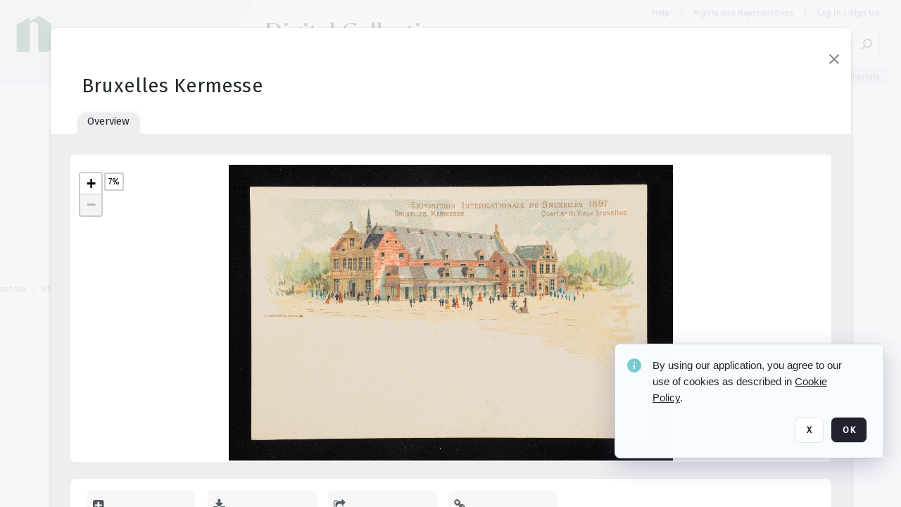

--- FILE ---
content_type: text/html; charset=utf-8
request_url: https://collections.newberry.org/archive/Bruxelles-Kermesse-2KXJ8ZSVF7IT6.html
body_size: 123898
content:
<!DOCTYPE HTML>
<!--  
              All source code is copyright of Orange Logic
                       http://www.orangelogic.com    
-->
<html lang="en">
    <head>
        <meta charset="utf-8">
        <script nonce-alt="cfa2d7359cb3ca5f149f388a716bfeb9" nonce="NzIzOTY4MThjMzUwOTc0MDRlYTRkNDk2NGMxNTU1NWM=" type="module" src="https://design-system.orangelogic.com/entry.1.0.300.js"></script>
<script nonce-alt="cfa2d7359cb3ca5f149f388a716bfeb9" nonce="NzIzOTY4MThjMzUwOTc0MDRlYTRkNDk2NGMxNTU1NWM="> window.dataLayer = window.dataLayer || []; window.dataLayer.push({'event': 'user_company_data_push', 'user_email': '', 'user_first_name': 'anonymous', 'user_last_name': 'anonymous', 'user_company': '', 'user_authenticated?': false, 'user_ol?': false, 'user_country': 'US', 'user_language': 'English', 'account_id': 'NBL', 'account_name': 'Newberry Library', 'app_production?': true, 'app_release': 'MILAN'});</script> 
 
<script nonce-alt="cfa2d7359cb3ca5f149f388a716bfeb9" nonce="NzIzOTY4MThjMzUwOTc0MDRlYTRkNDk2NGMxNTU1NWM="> (function (w, d, s, l, i){w[l]=w[l] || []; w[l].push({"gtm.start": new Date().getTime(), event: "gtm.js"}); var f=d.getElementsByTagName(s)[0], j=d.createElement(s), dl=l !="dataLayer" ? "&l=" + l : ""; j.async=true; j.src="https://www.googletagmanager.com/gtm.js?id=" + i + dl; f.parentNode.insertBefore(j, f);})(window, document, "script", "dataLayer", "GTM-N6B5HX8S");</script> 
 

        <meta http-equiv="X-UA-Compatible" content="IE=edge,chrome=1" />
        <meta http-equiv="content-type" content="text/html; charset=UTF-8" />
        <base href="https://collections.newberry.org/" />
        <link rel="shortcut icon" href="https://d36e1cty894b5f.cloudfront.net/NBL/TRMisc/e6/e7/be/03/a4/NL14BV5.svg?response-content-type=image%2fsvg%2bxml&Expires=32472144000&Signature=FiDFk70jx8orgbQAzpKsjFQa4DKTI9FRePE-fRZOaiQzSV~3kK~2Z9J3HYUT51eS9Z-ouXWpX2LR-zy8O4FumoftXQjfCw2saV7hOC-k98PQnK6molCwXmEMvhKTkgmS~PxG31t7icW2i1F4Eww5w3778N~S5kj83MZs6coxynBu-oNLr5OenaE6awwvwCOgjvaxgFnzS3wlpUUBB2HDoBAL5q9iF0bX3ZWrLi6FUb~4L07pZ~xQGq7Ho-QXYYf7~gSd-u3wH7xN~CSe6dNEVQyfRB-lol~GLDK3dT6sP12PQcxW5rnGaCPcG3VFZsE6WuHyG69~BuW42E9G9Ou2Ag__&Key-Pair-Id=K3V5VGN0T4FXKB" />
        <link rel="icon" href="https://d36e1cty894b5f.cloudfront.net/NBL/TRMisc/e6/e7/be/03/a4/NL14BV5.svg?response-content-type=image%2fsvg%2bxml&Expires=32472144000&Signature=FiDFk70jx8orgbQAzpKsjFQa4DKTI9FRePE-fRZOaiQzSV~3kK~2Z9J3HYUT51eS9Z-ouXWpX2LR-zy8O4FumoftXQjfCw2saV7hOC-k98PQnK6molCwXmEMvhKTkgmS~PxG31t7icW2i1F4Eww5w3778N~S5kj83MZs6coxynBu-oNLr5OenaE6awwvwCOgjvaxgFnzS3wlpUUBB2HDoBAL5q9iF0bX3ZWrLi6FUb~4L07pZ~xQGq7Ho-QXYYf7~gSd-u3wH7xN~CSe6dNEVQyfRB-lol~GLDK3dT6sP12PQcxW5rnGaCPcG3VFZsE6WuHyG69~BuW42E9G9Ou2Ag__&Key-Pair-Id=K3V5VGN0T4FXKB" />
        <link rel="preconnect" href="https://fonts.googleapis.com">
<link rel="preconnect" href="https://fonts.gstatic.com" crossorigin>
<link rel="preload" href="https://fonts.googleapis.com/css?family=Muli:400,400i,600,700,800" as="style">
<link href="https://fonts.googleapis.com/css?family=Muli:400,400i,600,700,800" rel="stylesheet" type="text/css">
<link href="https://fonts.googleapis.com/css2?family=Fira+Sans+Condensed:wght@300;400;600&family=Fira+Sans+Extra+Condensed:wght@300;400;600&family=Fira+Sans:wght@300;400&display=swap" rel="preload" as="style">
<link href="https://fonts.googleapis.com/css2?family=Fira+Sans+Condensed:wght@300;400;600&family=Fira+Sans+Extra+Condensed:wght@300;400;600&family=Fira+Sans:wght@300;400&display=swap" rel="stylesheet">
<link rel="preload" href="https://maxcdn.bootstrapcdn.com/font-awesome/4.7.0/css/font-awesome.min.css" as="style">
<link rel="stylesheet" href="https://maxcdn.bootstrapcdn.com/font-awesome/4.7.0/css/font-awesome.min.css">

<meta name="description" content=" - NL11FZAT

Large red and tan building with a gray roof"><link rel="canonical" href="https://collections.newberry.org/archive/-2KXJ8ZSVF7IT6.html" />
        <title>Newberry Library - Bruxelles Kermesse</title>
        <script type="text/javascript" nonce="NzIzOTY4MThjMzUwOTc0MDRlYTRkNDk2NGMxNTU1NWM=" id="inline_initial_script">
  (function () {
    window.CSPEnabled = true;

    UtilsLoadScript = function (_asUrls, _fCallbackSuccess, _fCallBackFail, _bCache) {
      Utils.LoadScriptWithNonce(_asUrls, _fCallbackSuccess, _fCallBackFail, _bCache, 'NzIzOTY4MThjMzUwOTc0MDRlYTRkNDk2NGMxNTU1NWM=');
    };

   UtilsEvalScripts = function (_sScript) {
       return Utils.EvalScriptsWithNonce(_sScript, 'NzIzOTY4MThjMzUwOTc0MDRlYTRkNDk2NGMxNTU1NWM=');
   };

   UtilsEvalScriptsWithResult = function (_sScript) {
       return Utils.EvalScriptsResultWithNonce(_sScript, 'NzIzOTY4MThjMzUwOTc0MDRlYTRkNDk2NGMxNTU1NWM=');
   };

    var oElement = document.getElementById("inline_initial_script");
    oElement.parentNode.removeChild(oElement);

    UtilsValidateNonceAlt = function(_sNonceAlt) {
      return _sNonceAlt=== 'cfa2d7359cb3ca5f149f388a716bfeb9';
    }

   UtilsValidateNonce = function(_sNonce) {
      return _sNonce === 'NzIzOTY4MThjMzUwOTc0MDRlYTRkNDk2NGMxNTU1NWM=';
    }
  })();
</script><link rel="preload" href="https://collections.newberry.org/ClientFiles/COR/Styles/TEMP_SF04156e/FrontEnd_SkinFamily383e3cbda01d5a8839350e9c11f4ef6aMAC.css" as="style"><link href="https://collections.newberry.org/ClientFiles/COR/Styles/TEMP_SF04156e/FrontEnd_SkinFamily383e3cbda01d5a8839350e9c11f4ef6aMAC.css" rel="stylesheet"><link rel="preload" href="https://collections.newberry.org/ClientFiles/COR/Styles/TEMP_SF04156e/AdminV3_SkinFamily8ce85d883f20fe74c98c82cd19fb07ebMAC.css" as="style"><link href="https://collections.newberry.org/ClientFiles/COR/Styles/TEMP_SF04156e/AdminV3_SkinFamily8ce85d883f20fe74c98c82cd19fb07ebMAC.css" rel="stylesheet"><link rel="preload" nonce-alt='cfa2d7359cb3ca5f149f388a716bfeb9' nonce='NzIzOTY4MThjMzUwOTc0MDRlYTRkNDk2NGMxNTU1NWM=' href="Include/TEMP3/639019793230000000.js" as="script"><script nonce-alt='cfa2d7359cb3ca5f149f388a716bfeb9' nonce='NzIzOTY4MThjMzUwOTc0MDRlYTRkNDk2NGMxNTU1NWM=' type="text/javascript" src="Include/TEMP3/639019793230000000.js"></script><link rel="preload" nonce-alt='cfa2d7359cb3ca5f149f388a716bfeb9' nonce='NzIzOTY4MThjMzUwOTc0MDRlYTRkNDk2NGMxNTU1NWM=' href="/Include/Matrix5/OnDemand/DamView/SidePanelController.js" as="script"><script nonce-alt='cfa2d7359cb3ca5f149f388a716bfeb9' nonce='NzIzOTY4MThjMzUwOTc0MDRlYTRkNDk2NGMxNTU1NWM=' type="text/javascript" src="/Include/Matrix5/OnDemand/DamView/SidePanelController.js"></script> 
        
    </head>
    <body style="opacity: 0;"  >
         
 

<script nonce-alt="cfa2d7359cb3ca5f149f388a716bfeb9" nonce="NzIzOTY4MThjMzUwOTc0MDRlYTRkNDk2NGMxNTU1NWM=">
Param.ImageAnnotatorVersion = "V2";
Param.VideoAnnotatorVersion = "V2";
</script>
        <div id="WaitMsg" style="display: none;">
            <div id="WaitMsgContent"></div>
            <a id="WaitMsgClose" class='clickable' style="">Close</a>
        </div>
        <div id="LoadingPopupMask" class="LoadingPopupMaskClass"></div>
        <div class="lds-default lds-position LoadingPopupClass" id="LoadingPopupID"><div></div><div></div><div></div><div></div><div></div><div></div><div></div><div></div></div>
		<input type="hidden" id="Clipboard" />
		<form id="Form1" method="post" enctype="multipart/form-data" onsubmit="return false;" autocomplete="off">
		    <div id="PreRenderContent"></div>
			<div id="BodyContent"><div class="ABS VF A3" id="a2.1" data-p="al,,0,b,,0,,,-1,,,-1," data-r='{"sfa":"A3","PopupType":"50487"}' data-vf="DefaultRoot_DamView_VForm"><div class="BG"></div><div id="a2.1:MainScrollPnl" class="CT Panel ABS kk5w1830 ScrollBar_Default" data-p=",,0,,,0,,screen,,,,-1," data-r='{"FID":"MainScrollPnl"}'><div class="BG"></div><div id="a2.1:GlobalPage" class="CT Panel ABS" data-p=",,,,,0,,,,,,-1," data-r='{"FID":"SuperContainer","aFx":"if (SidebarPnl.width > 0) { SidebarPnl.r } else { _parent.c }","aFw":"screen-SidebarPnl"}' tabindex="0"><header id="a2.1:HeaderPnl" class="CT Panel ABS" style="z-index:2;" data-p=",,,,,0,,_parent,,,,-1," data-r='{"FID":"SuperContainer","aFx":"0"}'><div class="ABS PageHeader_VForm VF A3 CCC" id="a2.1.10" data-p="al,,0,b,,0,,,-1,,,-1," data-r='{"sfa":"A3","PopupType":"-31718"}' data-vf="PageHeader_DamView_VForm"><div class="BG"></div><div id="a2.1.10:PageHeaderBg" class="CT Panel ABS v3pr81oq" data-p=",,0,,,0,,PageHeaderPnl,,,PageHeaderPnl,-24,"><div class="BG"></div></div><nav id="a2.1.10:PageHeaderPnl" class="CT Panel ABS  FullMode" data-p=",,0,,,0,i,_ancestor:SuperContainer,,,,120," data-r='{"FID":"PageHeader","FPR":20,"FPB":30,"FPL":30}' name="anchor_Top"><div class="BG"></div><div id="a2.1.10:DigitalCollectionsPnl" class="CT Panel ABS bcr6188s" style="width:380px;" data-p=",,305,,,0,,,380,h,PageHeaderBg,,"><div class="BG"></div><div id="a2.1.10:DigitalCollectionsLbl" class="CT Label ABS" data-p=",,71,,,25,,,-1,,,60," style="width:9999px"><a href="https://collections.newberry.org/ " target="_self"><span class="Lbl" id="a2.1.10:DigitalCollectionsLbl_Lbl"><p><span style="font-family: 'Flecha Medium'; font-size: 36px;"><span style="color: #000000;">Digital Collections</span></span></p></span></a></div></div><div class="CT Image ABS   ci7pxgj5 " id="a2.1.10:Logo" data-p="al,PageHeaderPnl,,c,PageHeaderBg,,,,-1,,PageHeaderPnl,-24," data-r='{"FID":"HeaderLogo","AutoScalePolicy":"fitheight","AutoScaleVerticalAlign":"top","AutoScaleHorizontalAlign":"left"}' style="z-index:2;"><a href="https://www.newberry.org/" style="background: url(ClientFiles/COR/Images/transparent_pixel.png) repeat;"  target="_blank"><img id="a2.1.10:Logo_img" src="https://d36e1cty894b5f.cloudfront.net/NBL/TRMisc/13/e3/20/dc/5a/NL3BX2.png?Expires=32472144000&Signature=cK6qjPrHWQKncPLJ5LmJKP2P5dDn7i4f6coylYC3ZUmzvRSUlNpK8lkE4jsaOGNY5ky~eyOM8hC7BMUy8J6BtShuqIoHC2PZ4g06ug0T~-KmXp-L4EHv7qxI6yPkUnIOcwD-tcmmPKsJUJx4y1w8~OlMus2SmS1ZmQ7AC-v-fskO0l8ezUZVZ67bzZgtFQql3FZrNEcnnXBk9DkaocOS-Mjz4AF2rRDCV2nO9B6qeHvG7LoraS71cAtZ3I-F-74cZcgcw4Q3xbcYDN3BokN-7igUyTXM8pqFk7KXRo-VfJIxhtpy1qm063i7z43ox2wAExNd4pt2dN9zPy~JAMPZ9A__&Key-Pair-Id=K3V5VGN0T4FXKB" alt="The page header&#x27;s logo" /></a></div><div id="a2.1.10:StatementPnl" class="CT Panel ABS" data-p="ar,PageHeaderPnl,,ab,PageHeaderPnl,,,screen,,,,23,"><div id="a2.1.10:StatementLbl" class="CT Label ABS" data-p="ar,SearchQuick_VForm,,c,_parent,,,,-1,,,-1," style="width:9999px"><a href="https://www.newberry.org/policies/statement-on-potentially-offensive-materials-and-descriptions" target="_blank"><span class="Lbl" id="a2.1.10:StatementLbl_Lbl"><span style="font-family: 'Styrene Regular'; font-size: 12px; ">Statement on Potentially Offensive Materials</span></span></a></div></div><div id="a2.1.10:WorkspaceSelectorContainer" class="CT Panel ABS" data-p="r,,,at,,,,,-1,,,-1," data-r='{"FID":"WorkspaceSelectorContainer","Ethereal":true}'></div><div id="a2.1.10:AsyncTaskNotifierPnl" class="CT Panel ABS" style="z-index:3;" data-p="l,Container4Pnl,,,,,,,-1,,,-1," data-r='{"aFy":"Container4Pnl.at+-2","PG":"screen"}'><div class="ABS VF" id="a2.1.10.1" data-p="al,,0,b,,0,,,250,,,-1," data-r='{"InstanceName":"NotificationManager","PopupType":"67946"}' data-vf="AsyncTaskNotifier_VForm"><div class="BG"></div></div></div><nav id="a2.1.10:Container4Pnl" class="CT PanelFloat ABS ClearFixC" style="z-index:3;" data-p="ar,_parent,-5,,,12,,,-1,,,24," data-r='{"FPR":24,"FPL":10,"FloatHSpacing":"16"}'><div class="BG"></div><div id="a2.1.10:HelpLink" class="CT Hyperlink ABS Hyperlink_Default r556igfn j7jcb4h4 NoWrap" data-p="al,,0,b,,0,,,-1,,,-1,"><div class="BG"></div><a href="https://digital.newberry.org/help" aria-label="Help" target="_blank"><span class="LeftClass"></span><span class="MiddleClass">Help</span><span class="RightClass"></span></a></div><div id="a2.1.10:Sep_HelpLink" class="CT Panel ABS y8aev65c" style="width:1px;" data-p="al,,0,b,,0,,,1,,,11,"><div class="BG"></div></div><div id="a2.1.10:RightsReproductionsBtn" class="CT Button ABS Hyperlink_Default r556igfn j7jcb4h4 NoWrap" data-p="al,,0,b,,0,,,-1,,,-1,"><div class="BG"></div><a href="https://www.newberry.org/policies" aria-label="Rights and Reproductions" target="_blank">Rights and Reproductions</a></div><div id="a2.1.10:Sep_RightsReproductions" class="CT Panel ABS y8aev65c" style="width:1px;" data-p="al,,0,b,,0,,,1,,,15,"><div class="BG"></div></div><div id="a2.1.10:UploadPnl" class="CT Panel ABS" data-p="al,,0,b,,0,,,-1,,,-1,"></div><div id="a2.1.10:LoginLink" class="CT Button ABS Hyperlink_Default r556igfn j7jcb4h4 NoWrap" data-p=",,0,t,,,,,-1,,,-1,"><div class="BG"></div><a href="https://collections.newberry.org/CS.aspx?VP3=LoginRegistration&L=True&R=False" aria-label="Log In / Sign Up">Log In / Sign Up</a></div><div class="ABS VF" id="a2.1.10.10" data-p="al,,0,b,,0,,,-1,,,-1," data-r='{"InstanceName":"LanguageSelector_VForm","PopupType":"12821"}' data-vf="LanguageSelector_VForm"><div class="BG"></div></div></nav><div class="ABS VF" id="a2.1.10.14" data-p="ar,_parent,-30,,,43,,,-1,,,-1," data-r='{"InstanceName":"SearchQuick_VForm","PopupType":"-60315"}' data-vf="22d127d5d306f31edbfea627b479ce55_VForm"><div class="BG"></div><div id="a2.1.10.14:ContainerPnl" class="CT Panel ABS" data-p=",,0,,,0,,,,,,-1," data-r='{"FID":"SuperContainer","aFw":"min(400, max(120, screen-1100))"}'><div class="ABS SearchCriterionAC_Default VF" id="a2.1.10.14.1" data-p=",,0,b,,,i,_parent,,,,-1," data-r='{"InstanceName":"Freetext_VForm","PopupType":"-83502"}' data-vf="d19d373490b6693dde216c17e5c955f7_VForm"><div class="BG"></div><div data-pid="a2.1.10.14.1:MainAutoComp" class="CT AutoComp NoLabel  WithPlaceholder  ABS  ou0h04kt mvv2w0l4 mb516hg2" data-p="al,,0,b,,0,i,_parent,,,,40,"><div class="Input"><input type="hidden" id="a2.1.10.14.1:MainAutoComp_Value" name="a2.1.10.14.1:MainAutoComp_Value" value=""><input type="hidden" id="a2.1.10.14.1:MainAutoComp_Additionals" name="a2.1.10.14.1:MainAutoComp_Additionals" value="bUS.95MFz8W21qMmV6vgLR2W2S6Q7LB@SsoJ9ZkSUdxgNPCA.nH7ArhCf8RDrqZZErAurgA.tloOQH.QW1L8o2Tvj1O1Slht5vz1rVJLYU4zpoQAevOuApfvSsZhrbCnCWCRIKDXutWC5k4Yk0rjkdF6R3.PXAMFfp5zH0KGEDCLoLYBdMvzXWxtTIOjUQCl"><input aria-label="Type your search here" id="a2.1.10.14.1:MainAutoComp" name="a2.1.10.14.1:MainAutoComp" type="text" placeholder="Search Digital Collections" value=""></div></div></div><div id="a2.1.10.14:SearchBtn" class="CT Button ABS ButtonStyleC ButtonStyleC" data-p="ar,,-3,c,Freetext_VForm,,,,30,,,30," style="width:30px;"><div class="BG"></div><a  tabindex="0" title="Search" role="button" aria-label="Search button"><img id="a2.1.10.14:SearchBtn_img" src="https://d36e1cty894b5f.cloudfront.net/NBL/TRMisc/cc/27/cf/c9/2c/DMOMSC115.png?Expires=32472144000&Signature=GwLzbltDHfkXLxWdpDYowsg~K8MRL4vzfAiNijFxHfXJmgsl0B4ZClJtu6qfpWKWCuTSHmkSLWIpYcqRIirvMcC45h4IqZOoULm8NpWOYEDOhmCYZ7ak-ALm4FggfGohdjOqEYif5m5-HZwxE7MqN2X5HuWxhwELRrMYUAyp9Cl877g1B3URADezyBjzsBuy~l31T1UcrsN7tWndma2zsCZW0vIcITpd51WUOlnKRYoHTgSvPnfZvvYSrdSESGWnMKwFRtQN1xsyLwC7IW7Poyyb9rYOHhDKvkhVN7MxptWicNEuJZuwAQlvJEMaFClGxvM85VEUJMU2qRkDi5e0aQ__&Key-Pair-Id=K3V5VGN0T4FXKB" alt="Search" /></a></div></div></div></nav><div id="a2.1.10:CookieAcceptanceWrapperPnl" class="CT Panel ABS FE" style="z-index:3" data-p="c,_parent,,,,0,,,-1,,,-1," data-r='{"PG":"screen"}'><div class="BG"></div></div><input type="hidden" name="a2.1.10:HiddenUserInfo" id="a2.1.10:HiddenUserInfo" value="anonymous anonymous " data-p="al,,0,b,,0,,,-1,,,-1,"></div></header><div id="a2.1:RootVFormMainPnl" class="CT Panel ABS" data-p="c,_parent,,,,0,i,_parent,,,,-1," data-r='{"FID":"SuperContainer"}'><div class="ABS DamView VF A3" id="a2.1.14" data-p="al,,0,b,,0,,,-1,,,-1," data-r='{"sfa":"A3","PopupType":"-36861"}' data-vf="DamView_VForm"><div class="BG"></div><div id="a2.1.14:Background" class="CT Panel ABS c6427ed1" data-p=",,0,,,0,,_parent,,,_parent,," data-r='{"Ethereal":true}'><div class="BG"></div></div><div id="a2.1.14:PageHeaderPnl" class="CT Panel ABS" data-p=",,0,at,_parent,,,_parent,,,,," data-r='{"aFh":"_ref:PageHeader-24"}'></div><main id="a2.1.14:MainPanel" class="CT Panel ABS v3pr81oq s7h848i8" data-p="r,LeftMargin,,b,HeaderPanel,-1,,,,,,-1," data-r='{"FID":"SuperContainer","aFw":"_ancestor:SuperContainer.i-LeftMargin-RightMargin"}' name="anchor_Top"><div class="BG"></div><div id="a2.1.14:ScrollTopPnl" class="CT Panel ABS" data-p="al,,0,,,,,,-1,,,-1," data-r='{"aFy":"_ref:PageHeader.at-_ref:ActiveAnnouncements_VForm_AnnouncementsPnl.height"}'></div><div id="a2.1.14:ResultsPanel" class="CT Panel ABS" data-p="al,,0,b,FixedOnScroll,,,,-1,,,-1," data-r='{"FPT":0,"FPR":0,"FPB":300,"FPL":0}'></div><div id="a2.1.14:BottomNavPnl" class="CT Panel ABS" data-p="al,_parent,,b,ResultsPanel,-40,,_parent,,,,-1,"></div><div id="a2.1.14:DynamicBottomPnls" class="CT Panel ABS" data-p="al,_parent,,b,,,i,_parent,,,,-1," data-r='{"FID":"SuperContainer"}'></div><div id="a2.1.14:FixedOnScroll" class="CT Panel ABS v3pr81oq" style="z-index:1;" data-p="al,_parent,,,,0,,_parent,,,,-1," data-r='{"FID":"SuperContainer","FPR":24,"FPL":24}'><div class="BG"></div><div id="a2.1.14:NavPanel" class="CT Panel ABS" data-p="al,,0,b,,0,,,-1,,,-1,"></div></div></main><div id="a2.1.14:HeaderPanel" class="CT Panel ABS v3pr81oq   " style="z-index:1;" data-p="al,MainPanel,,,,120,,MainPanel,,,,-1," data-r='{"FID":"SuperContainer","FPT":0,"FPR":16,"FPB":20,"FPL":16,"Ethereal":true}'><div class="BG"></div></div><div id="a2.1.14:CustomDamViewFooterPnl" class="CT Panel ABS" data-p="c,ResultsPanel,,ab,MainPanel,,,,-1,,,-1,"><div class="ABS VF A3" id="a2.1.14.1" data-p="al,,0,b,,0,,,-1,,,-1," data-r='{"InstanceName":"CustomDamViewFooter","sfa":"A3","PopupType":"9538"}' data-vf="PageFooter_DamView_VForm"><div class="BG"></div><footer id="a2.1.14.1:PageFooterPnl" class="CT PanelFloat ABS" data-p="c,,,,,3,,,-1,,,50," data-r='{"FPT":15,"FloatSpacing":"0","FloatVSpacing":"0","FloatHSpacing":"10"}'><div id="a2.1.14.1:NewberryWebsiteLink" class="CT Button ABS Hyperlink_Default r556igfn j7jcb4h4 NoWrap" data-p=",,0,,,0,,,-1,,,-1,"><div class="BG"></div><a href="https://www.newberry.org/" aria-label="The Newberry" target="_blank">The Newberry</a></div><div id="a2.1.14.1:ContainerPnl" class="CT Panel ABS y8aev65c" style="width:1px;" data-p="al,,0,b,,0,,,1,,,12,"><div class="BG"></div></div><div id="a2.1.14.1:ContactUsLink" class="CT Hyperlink ABS Hyperlink_Default r556igfn j7jcb4h4 NoWrap" data-p="r,,10,,,0,,,-1,,,-1,"><div class="BG"></div><a href="https://www.newberry.org/contact-librarian" aria-label="Contact Us" target="_blank">Contact Us</a></div><div id="a2.1.14.1:Separator 4" class="CT Panel ABS y8aev65c" style="width:1px;" data-p="r,,10,,,1,,,1,,,12,"><div class="BG"></div></div><div id="a2.1.14.1:StaffLoginBtn" class="CT Button ABS Hyperlink_Default r556igfn j7jcb4h4 NoWrap" data-p="r,,10,,,0,,,-1,,,-1,"><div class="BG"></div><a href="https://collections.newberry.org/saml2/login.aspx" aria-label="Staff Log In">Staff Log In</a></div></footer></div></div><div id="a2.1.14:NoLeftPnl" class="CT Panel ABS" style="width:124px;" data-p=",,0,,,120,,,124,,,-1,"></div><div id="a2.1.14:NoRightPnl" class="CT Panel ABS" style="width:124px;" data-p=",,0,,,120,,,124,,,-1,"></div><div id="a2.1.14:LeftShadow" class="CT Panel ABS MustBeIncludedInFixedPos q23p7ue1" style="box-shadow: 0px 10px 35px 0px #4D4D874D; pointer-events:none; z-index:1;" data-p="al,LeftPanel,,at,LeftPanel,,,,,,LeftPanel,," data-r='{"aFw":"max(0, 1-LeftPanelSizer+LeftPanel-16)"}'><div class="BG"></div></div><div class="FreeHtml"><style>

@media (hover: hover) {
  [data-side-panel-actions] { visibility:hidden; }
  [data-side-panel]:hover [data-side-panel-actions] { visibility:visible; }
}

[data-side-panel].PanelUnfolded {
  overflow: visible clip !important;
}
[data-side-panel].PanelFolded {
  overflow: clip !important;
}

[data-side-panel]:focus-within [data-side-panel-actions] { visibility:visible; }

</style></div><div id="a2.1.14:IEScript" class="CT Button ABS NoWrap" data-p="al,,0,b,,0,,,-1,,,-1," data-r='{"Ethereal":true}'><div class="BG"></div><a  tabindex="0"></a></div><div id="a2.1.14:RightShadow" class="CT Panel ABS MustBeIncludedInFixedPos q23p7ue1" style="box-shadow: 0px 10px 35px 0px #4D4D874D; pointer-events:none; z-index:1;" data-p="ar,RightPanel,,at,RightPanel,,,,,,RightPanel,," data-r='{"aFw":"max(0, 1-RightPanelSizer+RightPanel-16)"}'><div class="BG"></div></div><div id="a2.1.14:FixedBottomPnl" class="CT Panel ABS InvisibleC" data-p="al,screen,,ab,screen,,,screen,,,,70," data-r='{"FID":"SuperContainer","Ethereal":true}' data-stayinview="true"><div class="ABS DamView_SelectionBar VF" id="a2.1.14.12" data-p="al,,0,b,,0,,,-1,,,-1," data-r='{"InstanceName":"SelectionBarVForm","PopupType":"39364"}' data-vf="DamView_SelectionBar_VForm" data-pv='{"prop-tic":"0","prop-sel-group":"DamViewDoc_055t"}' data-state-id="a2.1.14.19"><div class="BG"></div><div id="a2.1.14.12:RefreshBtn" class="CT Button ABS NoWrap" data-p="al,,0,b,,0,,,-1,,,-1,"><div class="BG"></div><a  tabindex="0" role="button"></a></div><div id="a2.1.14.12:BackgroundPnl" class="CT Panel ABS qfn3c27j SelectionBarContainer   InvisibleC" data-p=",,0,,,0,,_ancestor:SuperContainer,,,_ancestor:SuperContainer,,"><div class="BG"></div><div id="a2.1.14.12:MainPnl" class="CT Panel ABS v3pr81oq  SelectionBarMainPnl" data-p=",,0,,,0,i,_parent,,i,_parent,," data-r='{"Ethereal":false}' data-stayinview="true"><div class="BG"></div><div id="a2.1.14.12:MainItemsHolderPnl" class="CT Panel ABS" style="pointer-events:none;" data-p=",_parent,,,_parent,,,_parent,,,_parent,,"><div id="a2.1.14.12:SelectionInfoPnl" class="CT Panel ABS" data-p="al,,0,c,_parent,,,,,,,-1," data-r='{"aFw":"_parent.i-ActionButtonsPnl.i-50"}'><span class="damview-selectionbar-count" style="position:absolute;top:50%;transform:translateY(-50%);">0</span><div id="a2.1.14.12:SelectionControlsPnl" class="CT Panel ABS damview-selectionbar-selectioncontrolspnl InvisibleC" style="pointer-events: auto;" data-p="r,,,c,_parent,,,,-1,,,-1,"><div class="BG"></div><div id="a2.1.14.12:SelectedInfoLbl" class="CT Label ABS k7428n0s kpp02u8s w5cqbv36" data-p=",,0,c,_parent,,,,-1,,,-1," style="width:9999px"><span class="Lbl" id="a2.1.14.12:SelectedInfoLbl_Lbl">Selected&nbsp;</span></div><div id="a2.1.14.12:InvertSelectionBtn" class="CT Button ABS k0b364rc    NoWrap" data-p="r,,20,,,0,,,-1,,,-1,"><div class="BG"></div><a  tabindex="0" role="button" aria-label="Invert selection">Invert selection</a></div><div id="a2.1.14.12:DeselectSomeBtn" class="CT Button ABS k0b364rc    NoWrap" data-p="r,InvertSelectionBtn,16,,,0,,,-1,,,-1," data-r='{"DeselectSomeForGroup":"DamViewDoc_055t"}'><div class="BG"></div><a  tabindex="0" aria-label="Deselect all" role="button">Deselect all</a></div><div id="a2.1.14.12:DeselectFullBtn" class="CT Button ABS k0b364rc    NoWrap" data-p="r,InvertSelectionBtn,16,,,0,,,-1,,,-1," data-r='{"DeselectFullForGroup":"DamViewDoc_055t"}'><div class="BG"></div><a  tabindex="0" aria-label="Deselect all" role="button">Deselect all</a></div></div></div><input type="hidden" name="a2.1.14.12:FLAVFORMS" id="a2.1.14.12:FLAVFORMS" value="0"><div id="a2.1.14.12:ActionButtonsPnl" class="CT PanelFloat ABS" style="pointer-events: auto;" data-p="ar,_parent,-44,c,_parent,,,,-1,,,-1," data-r='{"FloatDirection":"horizontal","FloatSpacing":"16"}'></div><div id="a2.1.14.12:RefreshViewboxBtn" class="CT Button ABS k0b364rc InvisibleC RefreshViewboxBtn NoWrap" data-p="l,,-20,c,ExportDataGridPnl,,,,-1,,,-1," style="pointer-events: auto;"><div class="BG"></div><a  tabindex="0" role="button" aria-label="Refresh the current view"><i class="ico fa fa-refresh">&nbsp;</i>Click here to refresh results</a></div></div><div id="a2.1.14.12:RefreshPnl" class="CT Panel ABS v3pr81oq  SelectionBarMainPnl InvisibleC StandaloneRefreshPnl" style="pointer-events:none;" data-p=",,0,,,0,,_ancestor:SuperContainer,,,_ancestor:SuperContainer,,"><div class="BG"></div><div id="a2.1.14.12:StandalongRefreshBtn" class="CT Button ABS k0b364rc InvisibleC RefreshViewboxBtn NoWrap" data-p="c,_parent,,c,_parent,,,,-1,,,-1,"><div class="BG"></div><a  tabindex="0" role="button" aria-label="Refresh the current view"><i class="ico fa fa-refresh">&nbsp;</i>Click here to refresh results</a></div></div></div></div></div></div><div id="a2.1.14:HiddenPnl" class="CT Panel ABS InvisibleC jkr4l617" style=" left:0px;top:0px;width:0px;height:0px;" data-p=",,0,,,0,,,0,,,0," data-r='{"Ethereal":true,"PPA":true}'><div class="BG"></div><div id="a2.1.14:LeftMargin" class="CT Panel ABS InvisibleC" data-p=",,0,b,,0,,,,,,0," data-r='{"aFw":"max(LeftPanelSizer+4*min(LeftPanelSizer,1),ShowLeftPnl+24*min(ShowLeftPnl,1))","Ethereal":true}'><div class="BG"></div></div><div id="a2.1.14:RightMargin" class="CT Panel ABS InvisibleC" data-p=",,0,b,,0,,,,,,0," data-r='{"aFw":"max(RightPanelSizer+4*min(RightPanelSizer,1),ShowRightPnl+24*min(ShowRightPnl,1))+17","Ethereal":true}'><div class="BG"></div></div><div id="a2.1.14:LeftPanelSizer" class="CT Panel ABS InvisibleC" data-p="al,,0,b,,0,,LeftPanel,,,,-1," data-r='{"Ethereal":true}'><div class="BG"></div></div><div id="a2.1.14:RightPanelSizer" class="CT Panel ABS InvisibleC" data-p="al,,0,b,,0,,RightPanel,,,,-1," data-r='{"Ethereal":true}'><div class="BG"></div></div></div><div id="a2.1.14:SearchResultLoadingPnl" class="CT Panel ABS" style="pointer-events: none" data-p="al,MainPanel,,,,120,,MainPanel,,,,," data-r='{"FID":"SuperContainer","aFh":"max(MainPanel+HeaderPanel,300)"}'></div><div id="a2.1.14:StatePnl" class="CT Panel ABS InvisibleC" style=" left:0px;top:0px;width:0px;height:0px;" data-p=",,0,,,0,,,0,,,0," data-r='{"Ethereal":true,"PPA":true}'><div class="BG"></div><div class="ABS VF" id="a2.1.14.19" data-p="al,,0,b,,0,,,-1,,,-1," data-r='{"PopupType":"12869"}' data-vf="DamView_State_VForm" data-trigprops='{&quot;STATE_ID&quot;:&quot;SearchResult_VPage.RootID.DamView_VForm.State&quot;}' data-state-id="a2.1.14.19"><div class="BG"></div><div id="a2.1.14.19:UsefulSubVFormsPnl" class="CT Panel ABS" data-p="al,,0,b,,0,,,-1,,,-1,"></div><div id="a2.1.14.19:SelectionChangeBtn" class="CT Button ABS NoWrap" data-p="al,,0,b,,0,,,-1,,,-1,"><div class="BG"></div><a  tabindex="0" role="button"></a></div></div></div></div></div><div id="a2.1:ScreenBottomAnchor" class="CT Anchor ABS" data-p=",,,b,screen,,,,,,,,"></div></div></div><div id="a2.1:StatePnl" class="CT Panel ABS" data-p="al,,0,b,,0,,,-1,,,-1," data-r='{"Ethereal":true}'><div class="ABS VF" id="a2.1.7" data-p="al,,0,b,,0,,,-1,,,-1," data-r='{"PopupType":"-30160"}' data-vf="PageState_VForm"><div class="BG"></div></div></div><div id="a2.1:StylesPnl" class="CT Panel ABS" data-p="al,,0,b,,0,,,-1,,,-1," data-r='{"Ethereal":true}'><div class="ABS VF" id="a2.1.9" data-p="al,,0,b,,0,,,-1,,,-1," data-r='{"PopupType":"47763"}' data-vf="PageStyles_VForm"><div class="BG"></div></div></div><div class="ABS VF" id="a2.1.4" data-p="al,,0,b,,0,,,-1,,,-1," data-r='{"PopupType":"37503"}' data-vf="ActiveAnnouncements_VForm" data-trigprops='{&quot;TPoints&quot;:&quot;:*&quot;}'><div class="BG"></div><div id="a2.1.4:MainPnl" class="CT Panel ABS" data-p="al,,0,b,,0,i,_ancestor:SuperContainer,,,,-1,"><div id="a2.1.4:AnnouncementsPnl" class="CT PanelFloat ABS active-announcements invisible-on-first-render" data-p="al,screen,,at,screen,,i,_parent,,,,-1," data-r='{"FID":"ActiveAnnouncements_VForm_AnnouncementsPnl","Ethereal":true,"FloatDirection":"vertical","FloatSpacing":"0","PG":"popuptitlebar"}'><div class="BG"></div></div><div id="a2.1.4:ScriptPnl" class="CT Panel ABS" style=" left:0px;top:0px;width:0px;height:0px;" data-p=",,0,,,0,,,0,,,0," data-r='{"PPA":true}'><div id="a2.1.4:ActivateAnnouncementScript" class="CT Button ABS NoWrap" data-p="al,,0,b,,0,,,-1,,,-1,"><div class="BG"></div><a  tabindex="0"></a></div></div></div></div><div class="ABS VF" id="a2.1.11" data-p="al,,0,b,,0,,,-1,,,-1," data-r='{"PopupType":"26466"}' data-vf="WebDownloaderV2_VForm"><div class="BG"></div><div id="a2.1.11:ContainerPnl" class="CT Panel ABS" data-p="al,,0,b,,0,,,-1,,,-1," data-r='{"PG":"notification"}'><cx-downloader id="a2.1.11:DownloaderWebComponent" class="CT WebComponent ABS" style="" data-p="al,,0,b,,0,,,-1,,,-1," ctx="{
  &quot;defaultDownloadFolder&quot;: { &quot;value&quot;: &quot;&#39;&#39;&quot; },
  &quot;configurationData&quot;: {
    &quot;downloadChunkRetryMinWait&quot;: 5000.0,
    &quot;defaultMode&quot;: &quot;rocket&quot;,
    &quot;missingFileErrorMessage&quot;: &quot;File does not exist&quot;,
    &quot;chunkSize&quot;: 30.0,
    &quot;instructionsPopupHeight&quot;: 200.0,
    &quot;popupId&quot;: &quot;5&quot;,
    &quot;dateFormat&quot;: null,
    &quot;verbose&quot;: false,
    &quot;instructionsPopupWidth&quot;: 470.0,
    &quot;downloadChunkMaxRetries&quot;: 3.0,
    &quot;rocketMode&quot;: {
      &quot;backgroundJobInterval&quot;: {
            &quot;FileChunkSplitter&quot;: 500,
            &quot;FileChunkAssembler&quot;: 500,
            &quot;ChunkDownloader&quot;: 500
        },
        &quot;backgroundJobInstancesCount&quot;: {
            &quot;ChunkDownloader&quot;: 8.0,
            &quot;FileChunkSplitter&quot;: 2,
            &quot;FileChunkAssembler&quot;: 4
        },
      &quot;maxInProgressChunksPerFile&quot;: 10.0
    },
    &quot;roundRobinCloudURLs&quot;: true,
    &quot;downloadChunkRetryMaxWait&quot;: 5000.0,
    &quot;downloadSpeedMonitorDuration&quot;: 5.0,
    &quot;massActionBatchSize&quot;: 200.0,
    &quot;minChunkSize&quot;: 1.0,
    &quot;maxChunkSize&quot;: 100.0,
    &quot;notEnoughStorageErrorMessage&quot;: &quot;Not enough storage to save file&quot;,
    &quot;autoUnlockAfterMinutes&quot;: 5.0,
    &quot;downloadDirectlyFromCloudIfPossible&quot;: true,
    &quot;shouldHandlePathLimit&quot;: true,
    &quot;backgroundJobDefaultInterval&quot;: 1000.0,
    &quot;maxRetryPerChunk&quot;: 3.0,
    &quot;networkErrorMessage&quot;: &quot;Unable to connect to the server to download or the download location no longer exists&quot;,
    &quot;normalMode&quot;: {
      &quot;maxInProgressChunksPerFile&quot;: 5.0,
      &quot;backgroundJobInterval&quot;: {
            &quot;FileChunkAssembler&quot;: 500,
            &quot;ChunkDownloader&quot;: 500,
            &quot;DownloadSpeedMonitor&quot;: 2000,
            &quot;LockBreaker&quot;: 60000
        },
        &quot;backgroundJobInstancesCount&quot;: {
            &quot;ChunkDownloader&quot;: 4.0,
            &quot;FileChunkSplitter&quot;: 2,
            &quot;FileChunkAssembler&quot;: 4
        }
    },
    &quot;allowForcedDownloadLocation&quot;: true
  },
  &quot;locationPickedEvent&quot;: {},
  &quot;downloadRequestedEvent&quot;: {},
  &quot;locationRequestedEvent&quot;: {},
  &quot;instructionsURL&quot;: { &quot;value&quot;: &quot;&#39;&#39;&quot; },
  &quot;openDirectoryPickerAction&quot;: { &quot;doNothing&quot;: true },
  &quot;promptRepliedEvent&quot;: {},
  &quot;openDownloaderEvent&quot;: {},
  &quot;promptAction&quot;: { &quot;doNothing&quot;: true },
  &quot;isReady&quot;: { &quot;value&quot;: &quot;&#39;&#39;&quot; }
}
"></cx-downloader></div><div id="a2.1.11:ProxyPnl" class="CT Panel ABS InvisibleC" style="width:0px;" data-p="al,,0,b,,0,,,0,,,0," data-r='{"Ethereal":true}'><div class="BG"></div><div data-pid="a2.1.11:FolderNameProxyTxt" class="CT TextBox NoLabel  ABS InvisibleC" data-p="al,,0,b,,0,,,0,,,0," data-r='{"Ethereal":true}' style="width:0px;"><div class="Input"><input type="text" id="a2.1.11:FolderNameProxyTxt" name="a2.1.11:FolderNameProxyTxt" value="" aria-label="Input your folder name proxy here" /></div></div></div><div id="a2.1.11:ProxyJS" class="CT Button ABS" data-p="al,,0,b,,0,,,0,,,0," data-r='{"Ethereal":true}' style="width:0px;"><div class="BG"></div><a  tabindex="0"></a></div></div><div class="ABS VF" id="a2.1.16" data-p="al,,0,b,,0,,,-1,,,-1," data-r='{"PopupType":"-80184"}' data-vf="ObjectsRefreshTrigger_VForm"><div class="BG"></div></div><div class="ABS VF" id="a2.1.17" data-p="al,,0,b,,0,,,-1,,,-1," data-r='{"PopupType":"-50032"}' data-vf="HiddenCmsLink_VForm"><div class="BG"></div><div id="a2.1.17:NoSizePnl" class="CT Panel ABS kk5w1830" style="overflow: hidden;display: none;width:0px;" data-p="al,,0,b,,0,,,0,,,0,"><div class="BG"></div><div id="a2.1.17:Pnl" class="CT Panel ABS bypass-announcement-top-offset" style="z-index:3;" data-p="al,screen,,at,screen,,,,-1,,,-1," data-r='{"PG":"notification"}'><div class="BG"></div></div><div id="a2.1.17:GoToLoginPage" class="CT Button ABS k0b364rc NoWrap" data-p="al,,0,b,,0,,,-1,,,-1,"><div class="BG"></div><a  tabindex="-1" role="button" aria-label="Go to Login page">Go to Login page</a></div></div></div><div class="ABS VF" id="a2.1.18" data-p="al,,0,b,,0,,,-1,,,-1," data-r='{"PopupType":"-90871"}' data-vf="IssueReporting_Overlay_VForm"><div class="BG"></div></div><div class="ABS VF" id="a2.1.19" data-p="al,,0,b,,0,,,-1,,,-1," data-r='{"PopupType":"-55583"}' data-vf="Overlay_Wrapper_VForm"><div class="BG"></div><div id="a2.1.19:MainPnl" class="CT Panel ABS bypass-announcement-top-offset" data-p="c,screen,,at,screen,,,,-1,,,-1," data-r='{"Ethereal":true,"PG":"notification"}'><div class="BG"></div><div id="a2.1.19:SecuAnalysisPnl" class="CT Panel ABS" data-p="c,_parent,,at,_parent,,,,-1,,,-1," data-r='{"Ethereal":true}'></div><div id="a2.1.19:DebugBannerPnl" class="CT Panel ABS" data-p="c,_parent,,b,,0,,,-1,,,-1," data-r='{"Ethereal":true}'></div><div id="a2.1.19:SessionBannerPnl" class="CT Panel ABS" data-p="c,_parent,,,,,,,-1,,,-1," data-r='{"aFy":"if (b>0){return b + 1;}else {return _parent.at;}","Ethereal":true}'><div class="ABS VF A3" id="a2.1.19.1" data-p="al,,0,b,,0,,,-1,,,-1," data-r='{"sfa":"A3","PopupType":"43872"}' data-vf="SessionBanner_Overlay_VForm"><div class="BG"></div></div></div><div id="a2.1.19:IssueReportingPnl" class="CT Panel ABS" data-p="al,,0,b,,0,,,-1,,,-1,"></div></div></div><script type='text/javascript' nonce-alt='cfa2d7359cb3ca5f149f388a716bfeb9'  nonce='NzIzOTY4MThjMzUwOTc0MDRlYTRkNDk2NGMxNTU1NWM='>PreRenderMgr.GetInstance().AddFunction(function(){Matrix3.AddAfterPreRenderCalls(function() {
    BindableElementsMgr.GetInstance().SetupElement(Matrix3.FindScope('a2.1.11'), 
                                               'InstructionsURL', 
                                               'raw', 
                                               "https://collections.newberry.org/CS.aspx?VP3=WebDownloaderV2_Instructions");
});Matrix3.AddAfterPreRenderCalls(function() {
    BindableElementsMgr.GetInstance().SetupElement(Matrix3.FindScope('a2.1.11'), 
                                               'DownloaderReady', 
                                               'raw', 
                                               false);
});Matrix3.AddAfterPreRenderCalls(function() {
    BindableElementsMgr.GetInstance().SetupElement(Matrix3.FindScope('a2.1.11'), 
                                               'DefaultDownloadFolder', 
                                               'raw', 
                                               null);
});Matrix3.AddAfterPreRenderCalls(function() {
    BindableElementsMgr.GetInstance().SetupElement(Matrix3.FindScope('a2.1.11'), 
                                               'UserID', 
                                               'identifier', 
                                               "");
});Matrix3.AddAfterPreRenderCalls(function() {
    BindableElementsMgr.GetInstance().SetupElement(Matrix3.FindScope('a2.1.11'), 
                                               'OpenDownloaderEvent', 
                                               'event', 
                                               null);
});Matrix3.AddAfterPreRenderCalls(function() {
    BindableElementsMgr.GetInstance().SetupElement(Matrix3.FindScope('a2.1.11'), 
                                               'LocationRequestedEvent', 
                                               'event', 
                                               null);
});Matrix3.AddAfterPreRenderCalls(function() {
    BindableElementsMgr.GetInstance().SetupElement(Matrix3.FindScope('a2.1.11'), 
                                               'LocationPickedEvent', 
                                               'event', 
                                               null);
});Matrix3.AddAfterPreRenderCalls(function() {
    BindableElementsMgr.GetInstance().SetupElement(Matrix3.FindScope('a2.1.11'), 
                                               'DownloadRequestedEvent', 
                                               'event', 
                                               null);
});Matrix3.AddAfterPreRenderCalls(function() {
    BindableElementsMgr.GetInstance().SetupElement(Matrix3.FindScope('a2.1.11'), 
                                               'OpenDirectoryPickerAction', 
                                               'action', 
                                               function(_sArg) {
if (typeof _sArg !== 'string') {
    _sArg = JSON.stringify(_sArg);
}
Matrix3.AddEvent('a2.1.11', 'OPEN_DIRECTORY_PICKER', 'VS', 'I', _sArg);
});
});Matrix3.AddAfterPreRenderCalls(function() {
    BindableElementsMgr.GetInstance().SetupElement(Matrix3.FindScope('a2.1.11'), 
                                               'PromptAction', 
                                               'action', 
                                               function(_sArg) {
if (typeof _sArg !== 'string') {
    _sArg = JSON.stringify(_sArg);
}
Matrix3.AddEvent('a2.1.11', 'PROMPT', 'VS', 'I', _sArg);
});
});Matrix3.AddAfterPreRenderCalls(function() {
    BindableElementsMgr.GetInstance().SetupElement(Matrix3.FindScope('a2.1.11'), 
                                               'PromptRepliedEvent', 
                                               'event', 
                                               null);
});});</script><script type='text/javascript' nonce-alt='cfa2d7359cb3ca5f149f388a716bfeb9'  nonce='NzIzOTY4MThjMzUwOTc0MDRlYTRkNDk2NGMxNTU1NWM='>PostRenderMgr.GetInstance().AddFunction(function(){Utils.LoadScript('Include/TEMP3/639019793230000000_dyn.js',function(){$AddAction($Control('a2.1.10:PageHeaderBg',PanelCtrl.Const.CONTROL_NAME),'Action_AddClass','Over','DamViewPage','jwtm407v');$AddAction($Control('a2.1.10:PageHeaderBg',PanelCtrl.Const.CONTROL_NAME),'Action_RemoveClass','Leave','DamViewPage','jwtm407v');(function(){RegisterButtonEvent("a2.1.10:DigitalCollectionsLbl","click",function(ev){})})();(function(){RegisterButtonEvent("a2.1.10:Logo","click",function(ev){})})();(function(){RegisterButtonEvent("a2.1.10:StatementLbl","click",function(ev){})})();(function(){RegisterButtonEvent("a2.1.10:HelpLink","click",function(ev){})})();(function(){RegisterButtonEvent("a2.1.10:RightsReproductionsBtn","click",function(ev){})})();(function(){RegisterButtonEvent("a2.1.10:LoginLink","click",function(ev){})})();AutoCompletionMgr.Setup('a2.1.10.14.1:MainAutoComp',{o:true,sQueryFile:"AC_KeywordsFrontEnd_MainSearch_Query",sQueryFilterFile:"AC_KeywordsFrontEnd_Filter",sQueryAdditionals:"2y68C3UmhONeY4tYZfCfGMm7s4Gtn44HkmR@41xv81Z.qkOSZe8cs7TN2E.ynOlOHhdjGBXjbzJxt8xNB4xxd.Yrv6.Bxq4mQscMfvfvwz@3Wk9QQK.KtSHS2qvBFiV1s5YxW6t5Si5EYkHE83jIgwkLFKaDdFXalF.jygimzCly9DPON5Zk12mEHibN2I3r",oStaticSource:{},oStaticSourceKeys:[],oStaticSourceDescriptions:[],bForceSelection:false,iMaxResults:"50",iQueryDelay:"$Eval(&#xA;if(Bool(true))&#xA;{&#xA;&#x9;&quot;50&quot;&#xA;}",sNoChildItemMessage:"None of the child tags are allowed in this context.",sEventTrackingCode:"",bSuggestEmpty:true,bStaticSourceEmpty:true,bHideColumnTitle:true,sContainerClass:" ou0h04kt mvv2w0l4 mb516hg2",sIDFieldValue:"a2.1.10.14.1:MainAutoComp_Value"});AutoCompletionMgr.Get('a2.1.10.14.1:MainAutoComp').SetEvent('select','a2.1.10.14.1','AC_Select','F','I','','','','','');Matrix3.RegisterDefaultAction('a2.1.10.14',function(){$Control('a2.1.10.14:SearchBtn',ButtonCtrl.Const.CONTROL_NAME).SendEvent('a2.1.10.14','SearchEvent','F','I','','','','','','',false,'','','','',typeof(ev)==='undefined'?window.event:ev,null,false);});SimpleTooltip.Subscribe($("a",$E("a2.1.10.14:SearchBtn")),{});Utils.PreloadImage('https://d36e1cty894b5f.cloudfront.net/NBL/TRMisc/27/4c/56/4c/16/DMOMSC116.png?Expires=32472144000&Signature=VRy-55CBWe7X508ukedkjl7Rsb5oVGJvCHiAmHgWulSp~zJP6QQO8IUn1Ok33IR35xrZIB4UF7oW8g~[base64]~gJipwmL5r~45S1WCcxfAL7G~rMYE4Qs97z0U2utzKKocoLLfRGTtECn0YgaQ__&Key-Pair-Id=K3V5VGN0T4FXKB');(function(){RegisterImageEvent("a2.1.10.14:SearchBtn","mouseout",function(ev){this.src='https://d36e1cty894b5f.cloudfront.net/NBL/TRMisc/cc/27/cf/c9/2c/DMOMSC115.png?Expires=32472144000&Signature=GwLzbltDHfkXLxWdpDYowsg~K8MRL4vzfAiNijFxHfXJmgsl0B4ZClJtu6qfpWKWCuTSHmkSLWIpYcqRIirvMcC45h4IqZOoULm8NpWOYEDOhmCYZ7ak-ALm4FggfGohdjOqEYif5m5-HZwxE7MqN2X5HuWxhwELRrMYUAyp9Cl877g1B3URADezyBjzsBuy~l31T1UcrsN7tWndma2zsCZW0vIcITpd51WUOlnKRYoHTgSvPnfZvvYSrdSESGWnMKwFRtQN1xsyLwC7IW7Poyyb9rYOHhDKvkhVN7MxptWicNEuJZuwAQlvJEMaFClGxvM85VEUJMU2qRkDi5e0aQ__&Key-Pair-Id=K3V5VGN0T4FXKB'})})();(function(){RegisterImageEvent("a2.1.10.14:SearchBtn","mouseover",function(ev){this.src='https://d36e1cty894b5f.cloudfront.net/NBL/TRMisc/27/4c/56/4c/16/DMOMSC116.png?Expires=32472144000&Signature=VRy-55CBWe7X508ukedkjl7Rsb5oVGJvCHiAmHgWulSp~zJP6QQO8IUn1Ok33IR35xrZIB4UF7oW8g~[base64]~gJipwmL5r~45S1WCcxfAL7G~rMYE4Qs97z0U2utzKKocoLLfRGTtECn0YgaQ__&Key-Pair-Id=K3V5VGN0T4FXKB'})})();(function(){RegisterButtonEvent("a2.1.10.14:SearchBtn","click",function(ev){$Control('a2.1.10.14:SearchBtn',ButtonCtrl.Const.CONTROL_NAME).SendEvent('a2.1.10.14','SearchEvent','F','I','','','','','','',false,'','','','',typeof(ev)==='undefined'?window.event:ev,null,false);})})();$AddEvent($Control('a2.1.10:PageHeaderPnl',PanelAdvancedCtrl.Const.CONTROL_NAME),'Event_Over','Over','DamViewPage','');$AddEvent($Control('a2.1.10:PageHeaderPnl',PanelAdvancedCtrl.Const.CONTROL_NAME),'Event_Out','Leave','DamViewPage','');$AddEvent($Control('a2.1.14:Background',PanelCtrl.Const.CONTROL_NAME),'Event_WindowResize','AdobePluginWindowResize','a2.1.14','delay:500');$AddAction($Control('a2.1.14:Background',PanelCtrl.Const.CONTROL_NAME),'Action_ExecuteScript','AdobePluginWindowResize','a2.1.14','[RESIZE_SCRIPT]');FixedPos.Activate('a2.1.14:FixedOnScroll',0,null,false,false,false,false,'gwvnonbo',true,false,'',false,'','');PositionItem.SetProperty_Safe('a2.1.14:MainPanel','mbAnimate',true);(function(){RegisterButtonEvent("a2.1.14.1:NewberryWebsiteLink","click",function(ev){})})();(function(){RegisterButtonEvent("a2.1.14.1:ContactUsLink","click",function(ev){})})();(function(){RegisterButtonEvent("a2.1.14.1:StaffLoginBtn","click",function(ev){})})();FixedPos.Activate('a2.1.14:LeftShadow',0,null,false,false,false,false,null,false,false,'',false,'','');PositionItem.SetProperty_Safe('a2.1.14:LeftShadow','mbAnimate',true);(function(){SidePanelController.Activate({panelSelector:'[id="[VFORM_ID]:LeftPanel"]',openTriggerSelector:'[id="[VFORM_ID]:ShowLeftPnl"]',closeTriggerSelector:'[id="[VFORM_ID]:LeftPanelContent"]>[data-vf^="DamView_SidePanel_"] [id$=":CloseBtn"]',sizerSelector:'[id="[VFORM_ID]:LeftPanelSizer"]',changeModeTriggerSelectors:{free:'[id="[VFORM_ID]:LeftPanelContent"]>[data-vf^="DamView_SidePanel_"] [id$=":ChangeModeBtn_Free"]',pinned:'[id="[VFORM_ID]:LeftPanelContent"]>[data-vf^="DamView_SidePanel_"] [id$=":ChangeModeBtn_Pinned"]',},mode:"[LEFT_PANEL_MODE]",prefID:"[LEFT_PANEL_MODE_PREF_ID]",forcedMode:'pinned',onModeChange:function(mode){if(mode==="free"){$E("[VFORM_ID]:LeftPanel").css("z-index",99);}else{$E("[VFORM_ID]:LeftPanel").css("z-index","");}},});if("[LEFT_PANEL_MODE]"==="free"&&Utils.ParseBool("false")){$E("[VFORM_ID]:LeftPanel").css("z-index",99);}else{$E("[VFORM_ID]:LeftPanel").css("z-index","");}
SidePanelController.Activate({panelSelector:'[id="[VFORM_ID]:RightPanel"]',openTriggerSelector:'[id="[VFORM_ID]:ShowRightPnl"]',closeTriggerSelector:'[id="[VFORM_ID]:RightPanelContent"]>[data-vf^="DamView_SidePanel_"] [id$=":CloseBtn"]',sizerSelector:'[id="[VFORM_ID]:RightPanelSizer"]',changeModeTriggerSelectors:{free:'[id="[VFORM_ID]:RightPanelContent"]>[data-vf^="DamView_SidePanel_"] [id$=":ChangeModeBtn_Free"]',pinned:'[id="[VFORM_ID]:RightPanelContent"]>[data-vf^="DamView_SidePanel_"] [id$=":ChangeModeBtn_Pinned"]',},mode:"[RIGHT_PANEL_MODE]",prefID:"[RIGHT_PANEL_MODE_PREF_ID]",forcedMode:'pinned',onModeChange:function(mode){if(mode==="free"){$E("[VFORM_ID]:RightPanel").css("z-index",99);}else{$E("[VFORM_ID]:RightPanel").css("z-index","");}},});if("[RIGHT_PANEL_MODE]"==="free"&&Utils.ParseBool("false")){$E("[VFORM_ID]:RightPanel").css("z-index",99);}else{$E("[VFORM_ID]:RightPanel").css("z-index","");}})();(function(){var sGroup='DamViewDoc_##DAM_VIEW_INSTANCE##';var oMgr=MultipleSelectionMgr.GetInstance();var oCtrMgr=CtrlEventMgr.GetInstance();var bIsGroupInTopPopup=false;var fOnKeyDown=function(e){bIsGroupInTopPopup=oMgr.IsGroupInTopPopup(sGroup);};document.addEventListener('keydown',fOnKeyDown,true);var fOnCtrlKeyDown=function(e){if(bIsGroupInTopPopup){oMgr.SelectAll(sGroup);oCtrMgr.Broadcast('UpdateLists','BatchAttributes');e.preventDefault();}};$(document).bind('keydown','ctrl+a',fOnCtrlKeyDown);var fOnMetaKeyDown=function(e){if(bIsGroupInTopPopup){oMgr.SelectAll(sGroup);oCtrMgr.Broadcast('UpdateLists','BatchAttributes');e.preventDefault();}};$(document).bind('keydown','meta+a',fOnMetaKeyDown);var fOnEscKeyDown=function(e){if(bIsGroupInTopPopup){oMgr.DeselectAll(sGroup);oCtrMgr.Broadcast('UpdateLists','BatchAttributes');e.preventDefault();}};$(document).bind('keydown','esc',fOnEscKeyDown);Matrix3.RegisterForCleanup('[VFORM_ID]','DV_MultiSelection_Shortcuts',function()
{try
{document.removeEventListener('keydown',fOnKeyDown,true);$(document).unbind('keydown',fOnCtrlKeyDown);$(document).unbind('keydown',fOnMetaKeyDown);$(document).unbind('keydown',fOnEscKeyDown);}catch(e){}});})();if(Utils.IsIE())
{$(Utils.GetDocument()).scrollTop(1).bind('scroll',function(){if(Utils.GetScrollTop()==0)
{Utils.GetDocument().scrollTop=1;}});};FixedPos.Activate('a2.1.14:RightShadow',0,null,false,false,false,false,null,false,false,'',false,'','');PositionItem.SetProperty_Safe('a2.1.14:RightShadow','mbAnimate',true);MultipleSelectionMgr.GetInstance().RegisterVisibleIfSelection("a2.1.14:FixedBottomPnl","DamViewDoc_055t");(function(){RegisterButtonEvent("a2.1.14.12:RefreshBtn","click",function(ev){$Control('a2.1.14.12:RefreshBtn',ButtonCtrl.Const.CONTROL_NAME).SendEvent('a2.1.14.12','REFRESH','F','I','','GroupSelectionVS','DamViewDoc_055t','','','',false,'','','','',typeof(ev)==='undefined'?window.event:ev,null,false);})})();$AddAction($Control('a2.1.14.12:RefreshBtn',ButtonCtrl.Const.CONTROL_NAME),'Action_SendEvent','NumberOfItemsAvailable','BatchAttributesa2.1.14.19','');(function(){RegisterButtonEvent("a2.1.14.12:InvertSelectionBtn","click",function(ev){javascript:PostRenderMgr.GetInstance().ExecuteAsap(function(){MultipleSelectionMgr.GetInstance().InvertAll('DamViewDoc_055t',true);});})})();(function(){RegisterButtonEvent("a2.1.14.12:RefreshViewboxBtn","click",function(ev){$Control('a2.1.14.12:RefreshViewboxBtn',ButtonCtrl.Const.CONTROL_NAME).SendEvent('a2.1.14.12','REFRESH_VIEWBOX','F','I','','','','','','',false,'','','','',typeof(ev)==='undefined'?window.event:ev,null,false);})})();(function(){RegisterButtonEvent("a2.1.14.12:StandalongRefreshBtn","click",function(ev){$Control('a2.1.14.12:StandalongRefreshBtn',ButtonCtrl.Const.CONTROL_NAME).SendEvent('a2.1.14.12','REFRESH_VIEWBOX','F','I','','','','','','',false,'','','','',typeof(ev)==='undefined'?window.event:ev,null,false);})})();FixedPos.Activate('a2.1.14:FixedBottomPnl',null,0,false,false,false,false,null,true,true,'',false,'','');(function(){RegisterButtonEvent("a2.1.14.19:SelectionChangeBtn","click",function(ev){$Control('a2.1.14.19:SelectionChangeBtn',ButtonCtrl.Const.CONTROL_NAME).SendEvent('a2.1.14.19','SELECTION_CHANGE','F','I','','GroupSelectionVS','DamViewDoc_055t','','','',false,'','','','',typeof(ev)==='undefined'?window.event:ev,null,false);})})();$AddAction($Control('a2.1.14.19:SelectionChangeBtn',ButtonCtrl.Const.CONTROL_NAME),'Action_SendEvent','UpdateLists','BatchAttributesa2.1.14.19','');if(!window.__loadScriptInjected&&!Utils.IsAndroid()){Utils.LoadScript=function(n,t,i,r){n.forEach==='function'&&n.forEach(function(){});typeof UtilsLoadScript!="undefined"&&UtilsLoadScript?UtilsLoadScript(n,t,i,r):Utils.LoadScriptWithNonce(n,t,i,r,null);};window.__loadScriptInjected=true;};$AddEvent($Control('a2.1:GlobalPage',PanelAdvancedCtrl.Const.CONTROL_NAME),'Event_Click','BodyClicked','Global','');Utils.LoadScript(['Include/Matrix5/OnDemand/Announcement/AnnouncementManager.js?v=4bd0c2ec3dfa8a1ea69a088ceb341e79'],function(){AnnouncementManager.ActivateAnnouncement();},null,true);$Control('a2.1.11:DownloaderWebComponent',WebComponentCtrl.Const.CONTROL_NAME).PreserveProperties(['ctx']);$AddEvent($Control('a2.1.11:ProxyJS',ButtonCtrl.Const.CONTROL_NAME),'Event_Show','SHOW_PROXY','a2.1.11','setTimeout');$AddAction($Control('a2.1.11:ProxyJS',ButtonCtrl.Const.CONTROL_NAME),'Action_ExecuteScript','SHOW_PROXY','a2.1.11','var folderNameTxt = $E("[VFORMID]:FolderNameProxyTxt"); var defaultDownloadFolderElement = Matrix3.FindAndUseBindableElement("[VFORMID]", "DefaultDownloadFolder"); if (defaultDownloadFolderElement) { defaultDownloadFolderElement.onChanged(function(folderName){ folderNameTxt.val(folderName); }); folderNameTxt.val(defaultDownloadFolderElement.value); }');$(document).ready(()=>{var sVFormID='a2.1.11';var oWebComponent=$E(sVFormID+':DownloaderWebComponent')[0];var isReady=Matrix3.FindAndUseBindableElement(sVFormID,"DownloaderReady");var downloadRequestedEvent=Matrix3.FindAndUseBindableElement(sVFormID,'DownloadRequestedEvent');if(downloadRequestedEvent){downloadRequestedEvent.onFired(ev=>{oWebComponent.requestDownload(ev);})}
var openDownloaderEvent=Matrix3.FindAndUseBindableElement(sVFormID,'OpenDownloaderEvent');if(openDownloaderEvent){openDownloaderEvent.onFired((ev)=>{oWebComponent.show();});}
var locationRequestedEvent=Matrix3.FindAndUseBindableElement(sVFormID,'LocationRequestedEvent');if(locationRequestedEvent){locationRequestedEvent.onFired(ev=>{oWebComponent.requestLocation(ev);});}
var locationPickedEvent=Matrix3.FindAndUseBindableElement(sVFormID,'LocationPickedEvent');if(locationPickedEvent){oWebComponent.ctx.locationPickedEvent=locationPickedEvent;}
var openDirectoryPickerAction=Matrix3.FindAndUseBindableElement(sVFormID,'OpenDirectoryPickerAction');if(openDirectoryPickerAction){oWebComponent.ctx.openDirectoryPickerAction=openDirectoryPickerAction;}
var promptAction=Matrix3.FindAndUseBindableElement(sVFormID,'PromptAction');if(promptAction){oWebComponent.ctx.promptAction=promptAction;}
var promptRepliedEvent=Matrix3.FindAndUseBindableElement(sVFormID,'PromptRepliedEvent');if(promptRepliedEvent){oWebComponent.ctx.promptRepliedEvent=promptRepliedEvent;}
var instructionsURL=Matrix3.FindAndUseBindableElement(sVFormID,'InstructionsURL');oWebComponent.ctx.instructionsURL=instructionsURL;oWebComponent.ctx.isReady=isReady;var defaultDownloadFolder=Matrix3.FindAndUseBindableElement(sVFormID,'DefaultDownloadFolder');oWebComponent.ctx.defaultDownloadFolder=defaultDownloadFolder;var userID=Matrix3.FindAndUseBindableElement(sVFormID,'UserID');oWebComponent.userId=userID.getEntityId();oWebComponent.fireNotification=Matrix3.ShowNotification;oWebComponent.ctx.logMessage=function(_sMessage,_sLevel)
{if(typeof _sLevel==='undefined')
{_sLevel='info';}
switch(_sLevel.toLowerCase())
{case'error':Matrix3.LogError(_sMessage,true);break;case'warn':Matrix3.LogWarning(_sMessage);break;case'info':console.info(_sMessage);break;default:console.log(_sMessage);break;}};const baseUrl=window.location.origin.endsWith('/')?window.location.origin:window.location.origin+'/';var workerURL=`${baseUrl}webapi/ui/webcomponent/file_415R_v1?FileName=downloader-worker.1.0.300.js`
oWebComponent.workerURL=workerURL;isReady.value=true;});;FixedPos.Activate('a2.1.17:Pnl',0,null,false,false,false,false,null,false,false,'',false,'','');(function(){RegisterButtonEvent("a2.1.17:GoToLoginPage","click",function(ev){$Control('a2.1.17:GoToLoginPage',ButtonCtrl.Const.CONTROL_NAME).SendEvent('a2.1.17','GO_TO_LOGIN_PAGE','F','I','','','','','','',false,'','','','',typeof(ev)==='undefined'?window.event:ev,null,false);})})();$AddEvent($Control('a2.1.17:GoToLoginPage',ButtonCtrl.Const.CONTROL_NAME),'Event_Shortcut','GO_TO_LOGIN_PAGE','GENERAL_SHORTCUT_SYSTEM','76|1|1|0|1|1');$AddAction($Control('a2.1.17:GoToLoginPage',ButtonCtrl.Const.CONTROL_NAME),'Action_SendEvent','GO_TO_LOGIN_PAGE','GENERAL_SHORTCUT_SYSTEM','');Matrix3.ShowNotification("By using our application, you agree to our use of cookies as described in \u003ca style=\u0027text-decoration: underline;\u0027 href=\u0027https://www.orangelogic.com/cookie-policy\u0027 target=\u0027_blank\u0027\u003e Cookie Policy\u003c/a\u003e.","",{timeout:false,notificationType:"info",close:false,buttons:[['<button style="margin-top:16px;">X</button>',function(instance,toast){instance.hide({transitionOut:'fadeOutRight'},toast);instance.hide({transitionOut:'fadeOutRight'},toast);Matrix3.AddEvent('a2.1.10','ACCEPT_COOKIE_POLICY',Matrix3.Const.RETURNTYPE_VIEWSTATE,Matrix3.Const.DELAY_IMMEDIAT,'',null,null,null,null,null,null,null,null,null,null,null,null,false,null);}],['<button style="margin-top:16px;" class="Primary">OK</button>',function(instance,toast){instance.hide({transitionOut:'fadeOutRight'},toast);instance.hide({transitionOut:'fadeOutRight'},toast);Matrix3.AddEvent('a2.1.10','ACCEPT_COOKIE_POLICY',Matrix3.Const.RETURNTYPE_VIEWSTATE,Matrix3.Const.DELAY_IMMEDIAT,'',null,null,null,null,null,null,null,null,null,null,null,null,false,null);}]],id:null,theme:"light",drag:false});setTimeout(function(){Matrix3.AddEventUsingDTO({sourceVForm:"a2.1.10.1",sourceEvent:"CHECK_AND_FIRE_NOTIFICATION",sourceType:Matrix3.Const.RETURNTYPE_FULL,eventDelay:Matrix3.Const.DELAY_IMMEDIAT,hideLoading:true});},3000);EditableTable.SetHasOverviewSidePanel('a2.1.14.19',false);MultipleSelectionMgr.GetInstance().UpdateTopSelectionBarOnSelection('DamViewDoc_055t','a2.1.14.17');MultipleSelectionMgr.GetInstance().UpdateTopSelectionBarOnSelection('DamViewDoc_055t','a2.1.14.12');try{ScreenRecorder.Instance.InitialRecordBtn();}
catch(err){Utils.LoadScript(['Include/ScreenRecord/ScreenRecord.js?v=[RUN_VERSION]'],function(){},null,true);}
Utils.RegisterRecordInAnotherTabWindowEvent('a2.1.18');window.name=sessionStorage.getItem(Utils.Const.TAB_ID_KEY);if(0)
{url=new URL(window.location.href);if(url.searchParams.has('ShowSRP')&&sessionStorage.getItem(Utils.Const.SCREEN_RECORDING_REQUEST_KEY)){var channel=new BroadcastChannel(sessionStorage.getItem(Utils.Const.TAB_ID_KEY));channel.postMessage({Event:"ShowLinkRequest"})}};PostRenderMgr.GetInstance().AddDelayedFunction(function(){Utils.PreloadFonts&&Utils.PreloadFonts(['Fira Sans','Fira Sans Condensed','Fira Sans Extra Condensed','Arial']);});Matrix3.RegisterForCleanup("a2.1.11)","BindableElementsProvider_InstructionsURL",function(){setTimeout(function(){BindableElementsMgr.GetInstance().CleanupElement(Matrix3.FindScope('a2.1.11'),'InstructionsURL');},0);});Matrix3.RegisterForCleanup("a2.1.11)","BindableElementsProvider_DownloaderReady",function(){setTimeout(function(){BindableElementsMgr.GetInstance().CleanupElement(Matrix3.FindScope('a2.1.11'),'DownloaderReady');},0);});Matrix3.RegisterForCleanup("a2.1.11)","BindableElementsProvider_DefaultDownloadFolder",function(){setTimeout(function(){BindableElementsMgr.GetInstance().CleanupElement(Matrix3.FindScope('a2.1.11'),'DefaultDownloadFolder');},0);});Matrix3.RegisterForCleanup("a2.1.11)","BindableElementsProvider_UserID",function(){setTimeout(function(){BindableElementsMgr.GetInstance().CleanupElement(Matrix3.FindScope('a2.1.11'),'UserID');},0);});Matrix3.RegisterForCleanup("a2.1.11)","BindableElementsProvider_OpenDownloaderEvent",function(){setTimeout(function(){BindableElementsMgr.GetInstance().CleanupElement(Matrix3.FindScope('a2.1.11'),'OpenDownloaderEvent');},0);});Matrix3.RegisterForCleanup("a2.1.11)","BindableElementsProvider_LocationRequestedEvent",function(){setTimeout(function(){BindableElementsMgr.GetInstance().CleanupElement(Matrix3.FindScope('a2.1.11'),'LocationRequestedEvent');},0);});Matrix3.RegisterForCleanup("a2.1.11)","BindableElementsProvider_LocationPickedEvent",function(){setTimeout(function(){BindableElementsMgr.GetInstance().CleanupElement(Matrix3.FindScope('a2.1.11'),'LocationPickedEvent');},0);});Matrix3.RegisterForCleanup("a2.1.11)","BindableElementsProvider_DownloadRequestedEvent",function(){setTimeout(function(){BindableElementsMgr.GetInstance().CleanupElement(Matrix3.FindScope('a2.1.11'),'DownloadRequestedEvent');},0);});Matrix3.RegisterForCleanup("a2.1.11)","BindableElementsProvider_OpenDirectoryPickerAction",function(){setTimeout(function(){BindableElementsMgr.GetInstance().CleanupElement(Matrix3.FindScope('a2.1.11'),'OpenDirectoryPickerAction');},0);});Matrix3.RegisterForCleanup("a2.1.11)","BindableElementsProvider_PromptAction",function(){setTimeout(function(){BindableElementsMgr.GetInstance().CleanupElement(Matrix3.FindScope('a2.1.11'),'PromptAction');},0);});Matrix3.RegisterForCleanup("a2.1.11)","BindableElementsProvider_PromptRepliedEvent",function(){setTimeout(function(){BindableElementsMgr.GetInstance().CleanupElement(Matrix3.FindScope('a2.1.11'),'PromptRepliedEvent');},0);});ResizeMgr.SendResToServer();$.ajax({type:"GET",url:"htm/AlterSession.aspx?BrowserTimezoneOffset="+(new Date()).getTimezoneOffset()+"&BrowserTimezone="+Intl.DateTimeFormat().resolvedOptions().timeZone});SimpleTooltip.Setup();WysiwygManager.Setup();Matrix3.RefreshVUCButtons(false);},null,true);});</script></div></div>
                       <div id="PopupLayer"></div>
			<input type="hidden" name="HIDDENFIELDS" id="HIDDENFIELDS" value="%7b%22V%22%3a%223%22%2c%22URL%22%3a%22https%3a%2f%2fcollections.newberry.org%2fCS.aspx%3fVP3%3dSearchResult%26ITEMID%3d2KXJ8ZSVF7IT6%26DocRID%3d2KXJ8ZSVF7IT6%22%2c%22AJTOK%22%3a%22f.YnSFhxC.MdJdLNM1meGWeLGsdOyUL%40y6KGOAQELYd3L2%40FGV3eVgEr3C1A0m2etK58loUNJWMnezlgRljdJA**%22%2c%22P%22%3a%220%22%2c%22RVB%22%3a%5b%5b1079%2c520%5d%2c%5b1579%2c720%5d%5d%2c%22MRW%22%3a320%2c%22BRR%22%3a%221%22%2c%22TL%22%3a%5b%7b%22SVF%22%3a%22a2.1.16%22%2c%22SE%22%3a%22REFRESH%22%2c%22TVF%22%3a%22a2.1.16%22%2c%22TE%22%3a%22REFRESHED%22%2c%22D%22%3a%22I%22%2c%22TRT%22%3a%22VS%22%2c%22CP%22%3anull%7d%2c%7b%22SVF%22%3a%22a2.1.16%22%2c%22SE%22%3a%22REFRESHED%22%2c%22TVF%22%3a%22Obj_TP%7b*%7d%22%2c%22TE%22%3a%22REFRESH%22%2c%22D%22%3a%22I%22%2c%22TRT%22%3a%22F%22%2c%22CP%22%3a%22TPoints%22%7d%2c%7b%22SVF%22%3a%22SelectionCollection%7b*%7d%22%2c%22SE%22%3a%22REFRESH%22%2c%22TVF%22%3a%22a2.1.14.17.2%22%2c%22TE%22%3a%22SELECTION_CHANGED%22%2c%22D%22%3a%22I%22%2c%22TRT%22%3a%22VS%22%2c%22CP%22%3anull%7d%2c%7b%22SVF%22%3a%22a2.5.4.6.14.1%22%2c%22SE%22%3a%22OPEN%22%2c%22TVF%22%3a%22a2.5.4.6.14.1%22%2c%22TE%22%3a%22LOAD_POPUP%22%2c%22D%22%3a%22I%22%2c%22TRT%22%3a%22VS%22%2c%22CP%22%3anull%7d%2c%7b%22SVF%22%3a%22a2.1.10.14%22%2c%22SE%22%3a%22LOAD_SAVED_SEARCH%22%2c%22TVF%22%3a%22a2.1.10.14.1%22%2c%22TE%22%3a%22RefreshFromParent%22%2c%22D%22%3a%22I%22%2c%22TRT%22%3a%22VS%22%2c%22CP%22%3anull%7d%2c%7b%22SVF%22%3a%22a2.1.10.14%22%2c%22SE%22%3a%22REFRESH%22%2c%22TVF%22%3a%22a2.1.10.14.1%22%2c%22TE%22%3a%22RefreshFromParent%22%2c%22D%22%3a%22I%22%2c%22TRT%22%3a%22F%22%2c%22CP%22%3anull%7d%2c%7b%22SVF%22%3a%22a2.1.10.14.1%22%2c%22SE%22%3a%22AC_Select%22%2c%22TVF%22%3a%22a2.1.10.14%22%2c%22TE%22%3a%22SearchEvent%22%2c%22D%22%3a%22I%22%2c%22TRT%22%3a%22F%22%2c%22CP%22%3anull%7d%2c%7b%22SVF%22%3a%22*%22%2c%22SE%22%3anull%2c%22TVF%22%3a%22a2.1.11%22%2c%22TE%22%3a%22REFRESH%22%2c%22D%22%3a%22I%22%2c%22TRT%22%3a%22F%22%2c%22CP%22%3anull%7d%2c%7b%22SVF%22%3a%22a2.1.10.14%22%2c%22SE%22%3a%22LOAD_SAVED_SEARCH%22%2c%22TVF%22%3a%22a2.1.10.14.8%22%2c%22TE%22%3a%22RefreshFromParent%22%2c%22D%22%3a%22I%22%2c%22TRT%22%3a%22VS%22%2c%22CP%22%3anull%7d%2c%7b%22SVF%22%3a%22a2.1.10.14%22%2c%22SE%22%3a%22REFRESH%22%2c%22TVF%22%3a%22a2.1.10.14.8%22%2c%22TE%22%3a%22RefreshFromParent%22%2c%22D%22%3a%22I%22%2c%22TRT%22%3a%22F%22%2c%22CP%22%3anull%7d%2c%7b%22SVF%22%3a%22a2.1.10.14.8%22%2c%22SE%22%3a%22AC_Select%22%2c%22TVF%22%3a%22a2.1.10.14%22%2c%22TE%22%3a%22SearchWithin%22%2c%22D%22%3a%22I%22%2c%22TRT%22%3a%22F%22%2c%22CP%22%3anull%7d%2c%7b%22SVF%22%3a%22a2.1.10.14.8%22%2c%22SE%22%3a%22SEARCH%22%2c%22TVF%22%3a%22a2.1.10.14%22%2c%22TE%22%3a%22SearchWithin%22%2c%22D%22%3a%22I%22%2c%22TRT%22%3a%22F%22%2c%22CP%22%3anull%7d%2c%7b%22SVF%22%3a%22a2.1.10.14.8%22%2c%22SE%22%3a%22TOGGLE_SEMANTIC_SEARCH%22%2c%22TVF%22%3a%22a2.1.10.14.8%22%2c%22TE%22%3a%22SEMANTIC_SEARCH_TOGGLED%22%2c%22D%22%3a%22I%22%2c%22TRT%22%3a%22VS%22%2c%22CP%22%3anull%7d%2c%7b%22SVF%22%3a%22a2.1.10.14.8%22%2c%22SE%22%3a%22ASK_AI_AGENT%22%2c%22TVF%22%3anull%2c%22TE%22%3a%22SELECT_PANEL%22%2c%22D%22%3a%22I%22%2c%22TRT%22%3a%22F%22%2c%22CP%22%3anull%7d%2c%7b%22SVF%22%3a%22a2.5.4%22%2c%22SE%22%3a%22SAVE%22%2c%22TVF%22%3a%22a2.5%22%2c%22TE%22%3a%22SAVE%22%2c%22D%22%3a%22I%22%2c%22TRT%22%3a%22VS%22%2c%22CP%22%3anull%7d%2c%7b%22SVF%22%3a%22a2.5.4%22%2c%22SE%22%3a%22CANCEL%22%2c%22TVF%22%3a%22a2.5%22%2c%22TE%22%3a%22CANCEL%22%2c%22D%22%3a%22I%22%2c%22TRT%22%3a%22VS%22%2c%22CP%22%3anull%7d%2c%7b%22SVF%22%3a%22a2.5.4%22%2c%22SE%22%3a%22DELETE%22%2c%22TVF%22%3a%22a2.5%22%2c%22TE%22%3a%22DELETE%22%2c%22D%22%3a%22I%22%2c%22TRT%22%3a%22VS%22%2c%22CP%22%3anull%7d%2c%7b%22SVF%22%3a%22AssetDeletableVF%7b*%7d%22%2c%22SE%22%3a%22MAYBE_DELETE%22%2c%22TVF%22%3a%22a2.5%22%2c%22TE%22%3a%22MAYBE_DELETE%22%2c%22D%22%3a%22I%22%2c%22TRT%22%3a%22VS%22%2c%22CP%22%3a%22ID%22%7d%2c%7b%22SVF%22%3a%22OverlayWCol%7b*%7d%22%2c%22SE%22%3anull%2c%22TVF%22%3a%22a2.1.19%22%2c%22TE%22%3anull%2c%22D%22%3a%22I%22%2c%22TRT%22%3a%22VS%22%2c%22CP%22%3anull%7d%2c%7b%22SVF%22%3a%22AddToLightboxCollection%7b*%7d%22%2c%22SE%22%3a%22ADDTOLIGHTBOX%22%2c%22TVF%22%3a%22LBNotifCol%7b*%7d%22%2c%22TE%22%3a%22Refresh%22%2c%22D%22%3a%22I%22%2c%22TRT%22%3a%22VS%22%2c%22CP%22%3anull%7d%2c%7b%22SVF%22%3a%22AddToLightboxCollection%7b*%7d%22%2c%22SE%22%3a%22REMOVEFROMLIGHTBOX%22%2c%22TVF%22%3a%22LBNotifCol%7b*%7d%22%2c%22TE%22%3a%22Refresh%22%2c%22D%22%3a%22I%22%2c%22TRT%22%3a%22VS%22%2c%22CP%22%3anull%7d%2c%7b%22SVF%22%3a%22a2.5.4.4.1%22%2c%22SE%22%3a%22SELECT%22%2c%22TVF%22%3a%22a2.5.4.4%22%2c%22TE%22%3a%22SelectInBreadCrumb%22%2c%22D%22%3a%22I%22%2c%22TRT%22%3a%22VS%22%2c%22CP%22%3anull%7d%2c%7b%22SVF%22%3a%22*%22%2c%22SE%22%3anull%2c%22TVF%22%3a%22a2.1.7%22%2c%22TE%22%3a%22REFRESH%22%2c%22D%22%3a%22I%22%2c%22TRT%22%3a%22F%22%2c%22CP%22%3anull%7d%2c%7b%22SVF%22%3a%22Teamspace_PageSelectors%7b*%7d%22%2c%22SE%22%3a%22SELECT_PAGE%22%2c%22TVF%22%3a%22a2.1.7%22%2c%22TE%22%3a%22SELECT_PAGE%22%2c%22D%22%3a%22I%22%2c%22TRT%22%3a%22VS%22%2c%22CP%22%3anull%7d%2c%7b%22SVF%22%3a%22a2.1.7%22%2c%22SE%22%3a%22SELECT_PAGE%22%2c%22TVF%22%3a%22a2.1.7%22%2c%22TE%22%3a%22PAGE_CHANGED%22%2c%22D%22%3a%22I%22%2c%22TRT%22%3a%22VS%22%2c%22CP%22%3anull%7d%2c%7b%22SVF%22%3a%22a2.1.17%22%2c%22SE%22%3a%22EDITJS2%22%2c%22TVF%22%3a%22PMEditor%7b*%7d%22%2c%22TE%22%3a%22TOGGLE_MODE%22%2c%22D%22%3a%22I%22%2c%22TRT%22%3a%22VS%22%2c%22CP%22%3anull%7d%2c%7b%22SVF%22%3a%22a2.1.17%22%2c%22SE%22%3a%22EDIT_VUCS%22%2c%22TVF%22%3a%22ANNOUNCEMENTS_COLLECTION%7b*%7d%22%2c%22TE%22%3a%22REFRESH%22%2c%22D%22%3a%22I%22%2c%22TRT%22%3a%22VS%22%2c%22CP%22%3anull%7d%2c%7b%22SVF%22%3a%22a2.1.17%22%2c%22SE%22%3a%22EDITJS2%22%2c%22TVF%22%3a%22ANNOUNCEMENTS_COLLECTION%7b*%7d%22%2c%22TE%22%3a%22REFRESH%22%2c%22D%22%3a%22I%22%2c%22TRT%22%3a%22VS%22%2c%22CP%22%3anull%7d%2c%7b%22SVF%22%3a%22a2.1.17%22%2c%22SE%22%3anull%2c%22TVF%22%3a%22LinkFrame%7b*%7d%22%2c%22TE%22%3a%22NO_OPS%22%2c%22D%22%3a%22I%22%2c%22TRT%22%3a%22VS%22%2c%22CP%22%3anull%7d%2c%7b%22SVF%22%3a%22a2.1.19.1%22%2c%22SE%22%3a%22APPLY_EDIT_SESSION_TO_PREVIEW_SESSION%22%2c%22TVF%22%3a%22ParameterEditorV2%7b*%7d%22%2c%22TE%22%3a%22REFRESH%22%2c%22D%22%3a%22I%22%2c%22TRT%22%3a%22VS%22%2c%22CP%22%3anull%7d%2c%7b%22SVF%22%3a%22a2.1.14.12.1%22%2c%22SE%22%3a%22REMOVE%22%2c%22TVF%22%3a%22SearchResult_VPage%7cRootID%7cDamView_VFormDV_OS%7b*%7d%22%2c%22TE%22%3a%22REFRESH%22%2c%22D%22%3a%22I%22%2c%22TRT%22%3a%22VS%22%2c%22CP%22%3anull%7d%2c%7b%22SVF%22%3a%22*%22%2c%22SE%22%3anull%2c%22TVF%22%3a%22NOTI_MANAGER%7b*%7d%22%2c%22TE%22%3a%22TOUCH%22%2c%22D%22%3a%22I%22%2c%22TRT%22%3a%22F%22%2c%22CP%22%3anull%7d%2c%7b%22SVF%22%3a%22a2.1.10.14%22%2c%22SE%22%3a%22LOAD_SAVED_SEARCH_AND_LAUNCH_SEARCH_NO_REDIRECT%22%2c%22TVF%22%3a%22a2.1.10.14%22%2c%22TE%22%3a%22SearchNoRedirect%22%2c%22D%22%3a%22I%22%2c%22TRT%22%3a%22F%22%2c%22CP%22%3anull%7d%2c%7b%22SVF%22%3a%22a2.1.10.14%22%2c%22SE%22%3a%22ClearFacets%22%2c%22TVF%22%3a%22a2.1.10.14%22%2c%22TE%22%3a%22SearchFromFacet%22%2c%22D%22%3a%22I%22%2c%22TRT%22%3a%22VS%22%2c%22CP%22%3anull%7d%2c%7b%22SVF%22%3a%22a2.1.14.12%22%2c%22SE%22%3a%22REFRESH_VIEWBOX%22%2c%22TVF%22%3a%22SearchResult_VPage%7cRootID%7cDamView_VFormDV_RefreshOnResultsChange%7b*%7d%22%2c%22TE%22%3a%22REFRESH%22%2c%22D%22%3a%22I%22%2c%22TRT%22%3a%22F%22%2c%22CP%22%3anull%7d%2c%7b%22SVF%22%3a%22a2.1.14.12%22%2c%22SE%22%3a%22REFRESH_VIEWBOX%22%2c%22TVF%22%3a%22SearchResult_VPage%7cRootID%7cDamView_VFormDV_OIMV%7b*%7d%22%2c%22TE%22%3a%22CHILD_DRAGGED%22%2c%22D%22%3a%22I%22%2c%22TRT%22%3a%22F%22%2c%22CP%22%3anull%7d%2c%7b%22SVF%22%3a%22a2.1.14.19%22%2c%22SE%22%3a%22SELECTION_CHANGE%22%2c%22TVF%22%3a%22a2.1.14.12%22%2c%22TE%22%3a%22REFRESH%22%2c%22D%22%3a%22I%22%2c%22TRT%22%3a%22F%22%2c%22CP%22%3anull%7d%2c%7b%22SVF%22%3a%22a2.1.14.19%22%2c%22SE%22%3a%22DISPLAY_CONTENT%22%2c%22TVF%22%3a%22a2.1.14.12%22%2c%22TE%22%3a%22FORCE_REFRESH%22%2c%22D%22%3a%22I%22%2c%22TRT%22%3a%22F%22%2c%22CP%22%3anull%7d%2c%7b%22SVF%22%3a%22a2.5.4.6%22%2c%22SE%22%3a%22REFRESH_FIRST_SIMPLE_MEDIA_VFORM%22%2c%22TVF%22%3anull%2c%22TE%22%3a%22REFRESH_VISUAL%22%2c%22D%22%3a%22I%22%2c%22TRT%22%3a%22VS%22%2c%22CP%22%3anull%7d%2c%7b%22SVF%22%3a%22SearchResult_VPage%7cRootID%7cDamView_VFormDV_OIMV%7b*%7d%22%2c%22SE%22%3a%22AUTO_TAG%22%2c%22TVF%22%3a%22VisualPreview%7b*%7d%22%2c%22TE%22%3a%22GET_PLAYER_POSITION%22%2c%22D%22%3a%22I%22%2c%22TRT%22%3a%22F%22%2c%22CP%22%3a%22ID%22%7d%2c%7b%22SVF%22%3a%22*%22%2c%22SE%22%3anull%2c%22TVF%22%3a%22DVDSCol%7b*%7d%22%2c%22TE%22%3a%22REFRESH%22%2c%22D%22%3a%22I%22%2c%22TRT%22%3a%22F%22%2c%22CP%22%3anull%7d%2c%7b%22SVF%22%3anull%2c%22SE%22%3a%22DELETE_WORKSPACE%22%2c%22TVF%22%3a%22a2.1.14.19%22%2c%22TE%22%3a%22DELETE_WORKSPACE%22%2c%22D%22%3a%22I%22%2c%22TRT%22%3a%22VS%22%2c%22CP%22%3anull%7d%2c%7b%22SVF%22%3anull%2c%22SE%22%3a%22CHANGE_WORKSPACE%22%2c%22TVF%22%3a%22a2.1.14.19%22%2c%22TE%22%3a%22CHANGE_WORKSPACE%22%2c%22D%22%3a%22I%22%2c%22TRT%22%3a%22VS%22%2c%22CP%22%3anull%7d%2c%7b%22SVF%22%3anull%2c%22SE%22%3a%22SHORTCUT_CLICKED%22%2c%22TVF%22%3a%22a2.1.14.19%22%2c%22TE%22%3a%22CHANGE_WORKSPACE%22%2c%22D%22%3a%22I%22%2c%22TRT%22%3a%22VS%22%2c%22CP%22%3anull%7d%2c%7b%22SVF%22%3a%22WORKSPACE_MENU%7b*%7d%22%2c%22SE%22%3a%22SELECT_WORKSPACE_POPUP%22%2c%22TVF%22%3a%22DV_S%7b*%7d%22%2c%22TE%22%3a%22CHANGE_WORKSPACE%22%2c%22D%22%3a%22I%22%2c%22TRT%22%3a%22VS%22%2c%22CP%22%3a%22STATE_ID%22%7d%2c%7b%22SVF%22%3a%22a2.1.14.19%22%2c%22SE%22%3a%22CHANGE_WORKSPACE%22%2c%22TVF%22%3a%22a2.1.14%22%2c%22TE%22%3a%22CHANGE_WORKSPACE%22%2c%22D%22%3a%22I%22%2c%22TRT%22%3a%22VS%22%2c%22CP%22%3anull%7d%2c%7b%22SVF%22%3a%22a2.1.14.19%22%2c%22SE%22%3a%22DELETE_WORKSPACE%22%2c%22TVF%22%3a%22a2.1.14%22%2c%22TE%22%3a%22CHANGE_WORKSPACE%22%2c%22D%22%3a%22I%22%2c%22TRT%22%3a%22VS%22%2c%22CP%22%3anull%7d%2c%7b%22SVF%22%3a%22a2.1.14%22%2c%22SE%22%3a%22Lightbox_Close%22%2c%22TVF%22%3a%22GlobalLightboxItems%7b*%7d%22%2c%22TE%22%3a%22REFRESH%22%2c%22D%22%3a%22I%22%2c%22TRT%22%3a%22VS%22%2c%22CP%22%3anull%7d%2c%7b%22SVF%22%3a%22a2.1.14.19%22%2c%22SE%22%3a%22DISPLAY_CONTENT%22%2c%22TVF%22%3anull%2c%22TE%22%3a%22HIDE_TITLE%22%2c%22D%22%3a%22I%22%2c%22TRT%22%3a%22F%22%2c%22CP%22%3anull%7d%2c%7b%22SVF%22%3a%22a2.1.14.19%22%2c%22SE%22%3a%22DISPLAY_CONTENT%22%2c%22TVF%22%3anull%2c%22TE%22%3a%22REFRESH_ON_STATE_DISPLAY_CONTENT%22%2c%22D%22%3a%22I%22%2c%22TRT%22%3a%22F%22%2c%22CP%22%3anull%7d%2c%7b%22SVF%22%3a%22a2.5.4%22%2c%22SE%22%3a%22EDIT_LAYOUT%22%2c%22TVF%22%3a%22a2.5.4.6%22%2c%22TE%22%3a%22ENTER_ADV_EDIT_MODE%22%2c%22D%22%3a%22I%22%2c%22TRT%22%3a%22VS%22%2c%22CP%22%3a%22ID%22%7d%2c%7b%22SVF%22%3a%22a2.5.4%22%2c%22SE%22%3a%22EDIT_LAYOUT_LEGACY%22%2c%22TVF%22%3a%22a2.5.4.6%22%2c%22TE%22%3a%22EDIT_RULES%22%2c%22D%22%3a%22I%22%2c%22TRT%22%3a%22VS%22%2c%22CP%22%3a%22ID%22%7d%2c%7b%22SVF%22%3anull%2c%22SE%22%3a%22NEW%22%2c%22TVF%22%3a%22a2.5.4%22%2c%22TE%22%3a%22NEW%22%2c%22D%22%3a%22I%22%2c%22TRT%22%3a%22VS%22%2c%22CP%22%3anull%7d%2c%7b%22SVF%22%3anull%2c%22SE%22%3a%22COPY%22%2c%22TVF%22%3a%22a2.5.4%22%2c%22TE%22%3a%22COPY%22%2c%22D%22%3a%22I%22%2c%22TRT%22%3a%22VS%22%2c%22CP%22%3anull%7d%2c%7b%22SVF%22%3anull%2c%22SE%22%3a%22SAVE%22%2c%22TVF%22%3a%22a2.5.4%22%2c%22TE%22%3a%22SAVE%22%2c%22D%22%3a%22I%22%2c%22TRT%22%3a%22VS%22%2c%22CP%22%3anull%7d%2c%7b%22SVF%22%3anull%2c%22SE%22%3a%22EDIT%22%2c%22TVF%22%3a%22a2.5.4%22%2c%22TE%22%3a%22EDIT%22%2c%22D%22%3a%22I%22%2c%22TRT%22%3a%22VS%22%2c%22CP%22%3anull%7d%2c%7b%22SVF%22%3anull%2c%22SE%22%3a%22CANCEL%22%2c%22TVF%22%3a%22a2.5.4%22%2c%22TE%22%3a%22CANCEL%22%2c%22D%22%3a%22I%22%2c%22TRT%22%3a%22VS%22%2c%22CP%22%3anull%7d%2c%7b%22SVF%22%3anull%2c%22SE%22%3a%22DELETE%22%2c%22TVF%22%3a%22a2.5.4%22%2c%22TE%22%3a%22DELETE%22%2c%22D%22%3a%22I%22%2c%22TRT%22%3a%22VS%22%2c%22CP%22%3anull%7d%2c%7b%22SVF%22%3anull%2c%22SE%22%3a%22UNDELETE%22%2c%22TVF%22%3a%22a2.5.4%22%2c%22TE%22%3a%22UNDELETE%22%2c%22D%22%3a%22I%22%2c%22TRT%22%3a%22VS%22%2c%22CP%22%3anull%7d%2c%7b%22SVF%22%3a%22a2.5.4%22%2c%22SE%22%3anull%2c%22TVF%22%3a%22HasPendingChanges%7b*%7d%22%2c%22TE%22%3a%22APPLY_PENDING_CHANGES%22%2c%22D%22%3a%22I%22%2c%22TRT%22%3a%22F%22%2c%22CP%22%3anull%7d%2c%7b%22SVF%22%3a%22a2.5%22%2c%22SE%22%3a%22ClosePopup%22%2c%22TVF%22%3a%22a2.5.4%22%2c%22TE%22%3a%22SAVE_CLOSE%22%2c%22D%22%3a%22I%22%2c%22TRT%22%3a%22F%22%2c%22CP%22%3anull%7d%2c%7b%22SVF%22%3a%22a2.5%22%2c%22SE%22%3a%22SAVE_CLOSE%22%2c%22TVF%22%3a%22a2.5.4%22%2c%22TE%22%3a%22SAVE_CLOSE%22%2c%22D%22%3a%22I%22%2c%22TRT%22%3a%22F%22%2c%22CP%22%3anull%7d%2c%7b%22SVF%22%3a%22a2.5.4%22%2c%22SE%22%3a%22SAVE_CLOSE%22%2c%22TVF%22%3a%22DocumentRoot%7b*%7d%22%2c%22TE%22%3a%22SAVE%22%2c%22D%22%3a%22I%22%2c%22TRT%22%3a%22VS%22%2c%22CP%22%3a%22ID%22%7d%2c%7b%22SVF%22%3a%22AllDbVF%7b*%7d%22%2c%22SE%22%3a%22NEW%22%2c%22TVF%22%3a%22a2.5.4%22%2c%22TE%22%3a%22NEW%22%2c%22D%22%3a%22I%22%2c%22TRT%22%3a%22F%22%2c%22CP%22%3a%22ID%22%7d%2c%7b%22SVF%22%3a%22AllDbVF%7b*%7d%22%2c%22SE%22%3a%22COPY%22%2c%22TVF%22%3a%22a2.5.4%22%2c%22TE%22%3a%22COPY%22%2c%22D%22%3a%22I%22%2c%22TRT%22%3a%22F%22%2c%22CP%22%3a%22ID%22%7d%2c%7b%22SVF%22%3a%22AllDbVF%7b*%7d%22%2c%22SE%22%3a%22DELETE%22%2c%22TVF%22%3a%22a2.5.4%22%2c%22TE%22%3a%22DELETE%22%2c%22D%22%3a%22I%22%2c%22TRT%22%3a%22F%22%2c%22CP%22%3a%22ID%22%7d%2c%7b%22SVF%22%3a%22AllDbVF%7b*%7d%22%2c%22SE%22%3a%22UNDELETE%22%2c%22TVF%22%3a%22a2.5.4%22%2c%22TE%22%3a%22UNDELETE%22%2c%22D%22%3a%22I%22%2c%22TRT%22%3a%22F%22%2c%22CP%22%3a%22ID%22%7d%2c%7b%22SVF%22%3a%22AllDbVF%7b*%7d%22%2c%22SE%22%3a%22DEEP_REFRESH%22%2c%22TVF%22%3a%22a2.5.4%22%2c%22TE%22%3a%22DEEP_REFRESH%22%2c%22D%22%3a%22I%22%2c%22TRT%22%3a%22F%22%2c%22CP%22%3a%22ID%22%7d%2c%7b%22SVF%22%3a%22AllDbVF%7b*%7d%22%2c%22SE%22%3a%22CHANGE_SUBTYPE%22%2c%22TVF%22%3a%22a2.5.4%22%2c%22TE%22%3a%22DEEP_REFRESH%22%2c%22D%22%3a%22I%22%2c%22TRT%22%3a%22F%22%2c%22CP%22%3a%22ID%22%7d%2c%7b%22SVF%22%3a%22*%22%2c%22SE%22%3anull%2c%22TVF%22%3a%22DV_S%7b*%7d%22%2c%22TE%22%3a%22REFRESH%22%2c%22D%22%3a%22I%22%2c%22TRT%22%3a%22F%22%2c%22CP%22%3anull%7d%2c%7b%22SVF%22%3a%22a2.1.7%22%2c%22SE%22%3a%22PAGE_CHANGED%22%2c%22TVF%22%3a%22a2.1.14.19%22%2c%22TE%22%3a%22CHANGE_WORKSPACE%22%2c%22D%22%3a%22I%22%2c%22TRT%22%3a%22VS%22%2c%22CP%22%3anull%7d%2c%7b%22SVF%22%3a%22SearchResult_VPage%7cRootID%7cDamView_VFormDV_OIMV%7b*%7d%22%2c%22SE%22%3a%22DISPLAY_CONTENT%22%2c%22TVF%22%3a%22a2.1.14.19%22%2c%22TE%22%3a%22DISPLAY_CONTENT%22%2c%22D%22%3a%22I%22%2c%22TRT%22%3a%22VS%22%2c%22CP%22%3anull%7d%2c%7b%22SVF%22%3a%22a2.1.14.19%22%2c%22SE%22%3a%22DISPLAY_CONTENT%22%2c%22TVF%22%3a%22a2.1.14.19%22%2c%22TE%22%3a%22CHANGE_WORKSPACE%22%2c%22D%22%3a%22I%22%2c%22TRT%22%3a%22VS%22%2c%22CP%22%3anull%7d%2c%7b%22SVF%22%3a%22SearchResult_VPage%7cRootID%7cDamView_VFormDV_OIMV%7b*%7d%22%2c%22SE%22%3a%22DISPLAY_CONTENT_IN_BROWSER_AND_MAIN_VIEW%22%2c%22TVF%22%3a%22a2.1.14.19%22%2c%22TE%22%3a%22DISPLAY_CONTENT%22%2c%22D%22%3a%22I%22%2c%22TRT%22%3a%22VS%22%2c%22CP%22%3anull%7d%2c%7b%22SVF%22%3a%22SearchResult_VPage%7cRootID%7cDamView_VFormDV_OIMV%7b*%7d%22%2c%22SE%22%3a%22DISPLAY_CONTENT_IN_BROWSER_AND_MAIN_VIEW%22%2c%22TVF%22%3a%22BrowserTreeCol%7b*%7d%22%2c%22TE%22%3a%22REFRESH%22%2c%22D%22%3a%22I%22%2c%22TRT%22%3a%22VS%22%2c%22CP%22%3anull%7d%2c%7b%22SVF%22%3a%22SearchResult_VPage%7cRootID%7cDamView_VFormDV_OIMV%7b*%7d%22%2c%22SE%22%3a%22DROP%22%2c%22TVF%22%3a%22a2.1.14.19%22%2c%22TE%22%3a%22UPDATE_ON_DROP%22%2c%22D%22%3a%22I%22%2c%22TRT%22%3a%22VS%22%2c%22CP%22%3anull%7d%2c%7b%22SVF%22%3a%22SearchResult_VPage%7cRootID%7cDamView_VFormSP_SLT%7b*%7d%22%2c%22SE%22%3a%22SELECT_PANEL%22%2c%22TVF%22%3a%22a2.1.14.19%22%2c%22TE%22%3a%22REFRESH%22%2c%22D%22%3a%22I%22%2c%22TRT%22%3a%22VS%22%2c%22CP%22%3anull%7d%2c%7b%22SVF%22%3a%22SearchResult_VPage%7cRootID%7cDamView_VFormDV_OIMV%7b*%7d%22%2c%22SE%22%3a%22DISPLAY_CONTENT%22%2c%22TVF%22%3a%22SearchResult_VPage%7cRootID%7cDamView_VFormDV_OS%7b*%7d%22%2c%22TE%22%3a%22REFRESH%22%2c%22D%22%3a%22I%22%2c%22TRT%22%3a%22F%22%2c%22CP%22%3anull%7d%2c%7b%22SVF%22%3a%22a2.1.14.19%22%2c%22SE%22%3a%22SHOW_START_SCREEN%22%2c%22TVF%22%3a%22SearchResult_VPage%7cRootID%7cDamView_VFormDV_OS%7b*%7d%22%2c%22TE%22%3a%22REFRESH%22%2c%22D%22%3a%22I%22%2c%22TRT%22%3a%22F%22%2c%22CP%22%3anull%7d%2c%7b%22SVF%22%3a%22a2.1.14.19%22%2c%22SE%22%3a%22REMOVE_CRITERION%22%2c%22TVF%22%3a%22SearchResult_VPage%7cRootID%7cDamView_VFormDV_OS%7b*%7d%22%2c%22TE%22%3a%22REFRESH%22%2c%22D%22%3a%22I%22%2c%22TRT%22%3a%22F%22%2c%22CP%22%3anull%7d%2c%7b%22SVF%22%3a%22SearchResult_VPage%7cRootID%7cDamView_VFormDV_OIMV%7b*%7d%22%2c%22SE%22%3a%22DISPLAY_CONTENT%22%2c%22TVF%22%3a%22SearchResult_VPage%7cRootID%7cDamView_VFormDV_OIMV%7b*%7d%22%2c%22TE%22%3a%22REFRESH%22%2c%22D%22%3a%22I%22%2c%22TRT%22%3a%22F%22%2c%22CP%22%3a%22ID%22%7d%2c%7b%22SVF%22%3a%22SearchResult_VPage%7cRootID%7cDamView_VFormDV_OIMV%7b*%7d%22%2c%22SE%22%3a%22DRAG%22%2c%22TVF%22%3a%22SearchResult_VPage%7cRootID%7cDamView_VFormDV_OIMV%7b*%7d%22%2c%22TE%22%3a%22CHILD_DRAGGED%22%2c%22D%22%3a%22I%22%2c%22TRT%22%3a%22F%22%2c%22CP%22%3a%22ID%22%7d%2c%7b%22SVF%22%3a%22SearchResult_VPage%7cRootID%7cDamView_VFormDV_OIMV%7b*%7d%22%2c%22SE%22%3a%22DROP%22%2c%22TVF%22%3a%22SearchResult_VPage%7cRootID%7cDamView_VFormDV_OIMV%7b*%7d%22%2c%22TE%22%3a%22NEW_CHILD%22%2c%22D%22%3a%22I%22%2c%22TRT%22%3a%22F%22%2c%22CP%22%3a%22ID%22%7d%2c%7b%22SVF%22%3a%22SearchResult_VPage%7cRootID%7cDamView_VFormDV_OIMV%7b*%7d%22%2c%22SE%22%3a%22DROP_ON_CHILD%22%2c%22TVF%22%3a%22SearchResult_VPage%7cRootID%7cDamView_VFormDV_OIMV%7b*%7d%22%2c%22TE%22%3a%22NEW_CHILD%22%2c%22D%22%3a%22I%22%2c%22TRT%22%3a%22F%22%2c%22CP%22%3a%22ID%22%7d%2c%7b%22SVF%22%3a%22SearchResult_VPage%7cRootID%7cDamView_VFormDV_D%7b*%7d%22%2c%22SE%22%3a%22DOCUMENTs_DELETED%22%2c%22TVF%22%3a%22SearchResult_VPage%7cRootID%7cDamView_VFormDV_D%7b*%7d%22%2c%22TE%22%3a%22RENDER_FALSE%22%2c%22D%22%3a%22I%22%2c%22TRT%22%3a%22F%22%2c%22CP%22%3a%22ID%22%7d%2c%7b%22SVF%22%3a%22SearchResult_VPage%7cRootID%7cDamView_VFormDV_D%7b*%7d%22%2c%22SE%22%3a%22DOCUMENTS_RESTORED%22%2c%22TVF%22%3a%22SearchResult_VPage%7cRootID%7cDamView_VFormDV_D%7b*%7d%22%2c%22TE%22%3a%22RENDER_FALSE%22%2c%22D%22%3a%22I%22%2c%22TRT%22%3a%22F%22%2c%22CP%22%3a%22ID%22%7d%2c%7b%22SVF%22%3a%22SearchResult_VPage%7cRootID%7cDamView_VFormDV_OIMV%7b*%7d%22%2c%22SE%22%3a%22DOCUMENT_CREATED%22%2c%22TVF%22%3a%22SearchResult_VPage%7cRootID%7cDamView_VFormDV_OIMV%7b*%7d%22%2c%22TE%22%3a%22NEW_CHILD%22%2c%22D%22%3a%22I%22%2c%22TRT%22%3a%22F%22%2c%22CP%22%3a%22ID%22%7d%2c%7b%22SVF%22%3a%22SearchResult_VPage%7cRootID%7cDamView_VFormDV_OIMV%7b*%7d%22%2c%22SE%22%3a%22DOCUMENT_CREATED%22%2c%22TVF%22%3a%22a2.1.14.19%22%2c%22TE%22%3a%22DOCUMENT_CREATED%22%2c%22D%22%3a%22I%22%2c%22TRT%22%3a%22VS%22%2c%22CP%22%3anull%7d%2c%7b%22SVF%22%3a%22SearchResult_VPage%7cRootID%7cDamView_VFormDV_OIMV%7b*%7d%22%2c%22SE%22%3a%22GetAllVForms%22%2c%22TVF%22%3a%22SearchResult_VPage%7cRootID%7cDamView_VFormDV_D%7b*%7d%22%2c%22TE%22%3a%22REFRESH%22%2c%22D%22%3a%22I%22%2c%22TRT%22%3a%22F%22%2c%22CP%22%3a%22ID%22%7d%2c%7b%22SVF%22%3a%22SearchResult_VPage%7cRootID%7cDamView_VFormDV_OIMV%7b*%7d%22%2c%22SE%22%3a%22DRAG%22%2c%22TVF%22%3a%22SearchResult_VPage%7cRootID%7cDamView_VFormDV_OIMV%7b*%7d%22%2c%22TE%22%3a%22REFRESH%22%2c%22D%22%3a%22I%22%2c%22TRT%22%3a%22VS%22%2c%22CP%22%3a%22ID%22%7d%2c%7b%22SVF%22%3a%22DocumentRoot%7b*%7d%22%2c%22SE%22%3a%22SAVE%22%2c%22TVF%22%3a%22a2.1.14.19%22%2c%22TE%22%3a%22REFRESH_AFTER_DOCUMENT_EDIT%22%2c%22D%22%3a%22I%22%2c%22TRT%22%3a%22VS%22%2c%22CP%22%3anull%7d%2c%7b%22SVF%22%3a%22RemoveDialog%7b*%7d%22%2c%22SE%22%3a%22DELETE_ASSETS%22%2c%22TVF%22%3a%22SearchResult_VPage%7cRootID%7cDamView_VFormDV_OIMV%7b*%7d%22%2c%22TE%22%3a%22REFRESH_BEFORE_DELETE%22%2c%22D%22%3a%22I%22%2c%22TRT%22%3a%22VS%22%2c%22CP%22%3a%22ID%22%7d%2c%7b%22SVF%22%3a%22RestoreDialog%7b*%7d%22%2c%22SE%22%3a%22RESTORE_ASSETS%22%2c%22TVF%22%3a%22SearchResult_VPage%7cRootID%7cDamView_VFormDV_OIMV%7b*%7d%22%2c%22TE%22%3a%22REFRESH_BEFORE_DELETE%22%2c%22D%22%3a%22I%22%2c%22TRT%22%3a%22VS%22%2c%22CP%22%3a%22ID%22%7d%2c%7b%22SVF%22%3a%22a2.1.14.19%22%2c%22SE%22%3a%22REFRESH_VIEWBOX_PRESERVE_PAGE%22%2c%22TVF%22%3a%22SearchResult_VPage%7cRootID%7cDamView_VFormDV_RefreshOnResultsChange%7b*%7d%22%2c%22TE%22%3a%22REFRESH%22%2c%22D%22%3a%22I%22%2c%22TRT%22%3a%22F%22%2c%22CP%22%3anull%7d%2c%7b%22SVF%22%3a%22a2.1.14.19%22%2c%22SE%22%3a%22LOAD_DEFERRED%22%2c%22TVF%22%3a%22SearchResult_VPage%7cRootID%7cDamView_VFormDV_RefreshOnResultsChange%7b*%7d%22%2c%22TE%22%3a%22REFRESH%22%2c%22D%22%3a%22I%22%2c%22TRT%22%3a%22F%22%2c%22CP%22%3anull%7d%2c%7b%22SVF%22%3a%22a2.1.14.19%22%2c%22SE%22%3a%22DOCUMENT_CREATED%22%2c%22TVF%22%3a%22SearchResult_VPage%7cRootID%7cDamView_VFormDV_RefreshOnResultsChange%7b*%7d%22%2c%22TE%22%3a%22REFRESH%22%2c%22D%22%3a%22I%22%2c%22TRT%22%3a%22F%22%2c%22CP%22%3anull%7d%2c%7b%22SVF%22%3a%22DocumentRoot%7b*%7d%22%2c%22SE%22%3a%22DELETE%22%2c%22TVF%22%3a%22SearchResult_VPage%7cRootID%7cDamView_VFormDV_OIMV%7b*%7d%22%2c%22TE%22%3a%22REFRESH_BEFORE_DELETE%22%2c%22D%22%3a%22I%22%2c%22TRT%22%3a%22VS%22%2c%22CP%22%3a%22ID%22%7d%2c%7b%22SVF%22%3a%22DocumentRoot%7b*%7d%22%2c%22SE%22%3a%22DELETE%22%2c%22TVF%22%3a%22a2.1.14.19%22%2c%22TE%22%3a%22DOCUMENT_DELETED%22%2c%22D%22%3a%22I%22%2c%22TRT%22%3a%22F%22%2c%22CP%22%3anull%7d%2c%7b%22SVF%22%3a%22DocumentRoot%7b*%7d%22%2c%22SE%22%3a%22MAYBE_DELETE%22%2c%22TVF%22%3a%22a2.1.14.19%22%2c%22TE%22%3a%22SINGLE_DOCUMENT_MAYBE_DELETED_FROM_EDIT_POPUP%22%2c%22D%22%3a%22I%22%2c%22TRT%22%3a%22F%22%2c%22CP%22%3anull%7d%2c%7b%22SVF%22%3a%22SearchResult_VPage%7cRootID%7cDamView_VFormDV_OIMV%7b*%7d%22%2c%22SE%22%3a%22UNGROUP%22%2c%22TVF%22%3a%22a2.1.14.19%22%2c%22TE%22%3a%22DISPLAY_CONTENT%22%2c%22D%22%3a%22I%22%2c%22TRT%22%3a%22VS%22%2c%22CP%22%3anull%7d%2c%7b%22SVF%22%3a%22SearchResult_VPage%7cRootID%7cDamView_VFormDV_SearchForms%7b*%7d%22%2c%22SE%22%3a%22SearchNoRedirect%22%2c%22TVF%22%3a%22a2.1.14.19%22%2c%22TE%22%3a%22DISPLAY_SEARCH_RESULTS%22%2c%22D%22%3a%22I%22%2c%22TRT%22%3a%22VS%22%2c%22CP%22%3anull%7d%2c%7b%22SVF%22%3a%22SearchVForms%7b*%7d%22%2c%22SE%22%3a%22SearchNoRedirect%22%2c%22TVF%22%3a%22a2.1.14.19%22%2c%22TE%22%3a%22DISPLAY_SEARCH_RESULTS%22%2c%22D%22%3a%22I%22%2c%22TRT%22%3a%22VS%22%2c%22CP%22%3anull%7d%2c%7b%22SVF%22%3a%22SearchResult_VPage%7cRootID%7cDamView_VFormDV_SearchForms%7b*%7d%22%2c%22SE%22%3a%22SearchWithin%22%2c%22TVF%22%3a%22a2.1.14.19%22%2c%22TE%22%3a%22DISPLAY_SEARCH_RESULTS%22%2c%22D%22%3a%22I%22%2c%22TRT%22%3a%22VS%22%2c%22CP%22%3anull%7d%2c%7b%22SVF%22%3a%22SearchResult_VPage%7cRootID%7cDamView_VFormDV_SearchForms%7b*%7d%22%2c%22SE%22%3a%22RUN_TARGET_SAVED_SEARCH%22%2c%22TVF%22%3a%22a2.1.14.19%22%2c%22TE%22%3a%22DISPLAY_SEARCH_RESULTS%22%2c%22D%22%3a%22I%22%2c%22TRT%22%3a%22VS%22%2c%22CP%22%3anull%7d%2c%7b%22SVF%22%3a%22SearchResult_VPage%7cRootID%7cDamView_VFormDV_SearchForms%7b*%7d%22%2c%22SE%22%3a%22RUN_TARGET_SAVED_SEARCH%22%2c%22TVF%22%3a%22BrowserTreeCol%7b*%7d%22%2c%22TE%22%3a%22REFRESH%22%2c%22D%22%3a%22I%22%2c%22TRT%22%3a%22VS%22%2c%22CP%22%3anull%7d%2c%7b%22SVF%22%3a%22SearchResult_VPage%7cRootID%7cDamView_VFormDV_SearchForms%7b*%7d%22%2c%22SE%22%3a%22SearchFromFacet%22%2c%22TVF%22%3a%22a2.1.14.19%22%2c%22TE%22%3a%22REFINE_RESULTS%22%2c%22D%22%3a%22I%22%2c%22TRT%22%3a%22VS%22%2c%22CP%22%3anull%7d%2c%7b%22SVF%22%3a%22SearchResult_VPage%7cRootID%7cDamView_VFormDV_SearchForms%7b*%7d%22%2c%22SE%22%3a%22SHOW_START_SCREEN%22%2c%22TVF%22%3a%22a2.1.14.19%22%2c%22TE%22%3a%22SHOW_START_SCREEN%22%2c%22D%22%3a%22I%22%2c%22TRT%22%3a%22VS%22%2c%22CP%22%3anull%7d%2c%7b%22SVF%22%3a%22SearchResult_VPage%7cRootID%7cDamView_VFormDV_SortSelector%7b*%7d%22%2c%22SE%22%3a%22DISPLAY_CONTENT%22%2c%22TVF%22%3a%22a2.1.14.19%22%2c%22TE%22%3a%22DISPLAY_SEARCH_RESULTS%22%2c%22D%22%3a%22I%22%2c%22TRT%22%3a%22VS%22%2c%22CP%22%3anull%7d%2c%7b%22SVF%22%3a%22a2.1.14.19%22%2c%22SE%22%3a%22DISPLAY_CONTENT%22%2c%22TVF%22%3a%22SearchResult_VPage%7cRootID%7cDamView_VFormDV_RefreshOnResultsChange%7b*%7d%22%2c%22TE%22%3a%22REFRESH%22%2c%22D%22%3a%22I%22%2c%22TRT%22%3a%22F%22%2c%22CP%22%3anull%7d%2c%7b%22SVF%22%3a%22a2.1.14.19%22%2c%22SE%22%3a%22DISPLAY_SEARCH_RESULTS%22%2c%22TVF%22%3a%22SearchResult_VPage%7cRootID%7cDamView_VFormDV_RefreshOnResultsChange%7b*%7d%22%2c%22TE%22%3a%22REFRESH%22%2c%22D%22%3a%22I%22%2c%22TRT%22%3a%22F%22%2c%22CP%22%3anull%7d%2c%7b%22SVF%22%3a%22SearchResult_VPage%7cRootID%7cDamView_VFormDV_SortSelector%7b*%7d%22%2c%22SE%22%3a%22SortOrderChanged%22%2c%22TVF%22%3a%22SearchResult_VPage%7cRootID%7cDamView_VFormDV_RefreshOnResultsChange%7b*%7d%22%2c%22TE%22%3a%22REFRESH%22%2c%22D%22%3a%22I%22%2c%22TRT%22%3a%22F%22%2c%22CP%22%3anull%7d%2c%7b%22SVF%22%3a%22SearchResult_VPage%7cRootID%7cDamView_VFormDV_SortSelector%7b*%7d%22%2c%22SE%22%3a%22SortOrderChanged%22%2c%22TVF%22%3a%22SearchResult_VPage%7cRootID%7cDamView_VFormDV_RefreshOnSortOrderChange%7b*%7d%22%2c%22TE%22%3a%22REFRESH%22%2c%22D%22%3a%22I%22%2c%22TRT%22%3a%22F%22%2c%22CP%22%3anull%7d%2c%7b%22SVF%22%3a%22a2.1.14.19%22%2c%22SE%22%3a%22REFINE_RESULTS%22%2c%22TVF%22%3a%22SearchResult_VPage%7cRootID%7cDamView_VFormDV_RefreshOnResultsChange%7b*%7d%22%2c%22TE%22%3a%22REFRESH%22%2c%22D%22%3a%22I%22%2c%22TRT%22%3a%22F%22%2c%22CP%22%3anull%7d%2c%7b%22SVF%22%3a%22a2.1.14.19%22%2c%22SE%22%3a%22UPLOAD_COMPLETE%22%2c%22TVF%22%3a%22SearchResult_VPage%7cRootID%7cDamView_VFormDV_RefreshOnResultsChange%7b*%7d%22%2c%22TE%22%3a%22REFRESH%22%2c%22D%22%3a%22I%22%2c%22TRT%22%3a%22F%22%2c%22CP%22%3anull%7d%2c%7b%22SVF%22%3a%22a2.1.14.19%22%2c%22SE%22%3a%22CLEAR_FACETS%22%2c%22TVF%22%3a%22SearchResult_VPage%7cRootID%7cDamView_VFormDV_RefreshOnResultsChange%7b*%7d%22%2c%22TE%22%3a%22REFRESH%22%2c%22D%22%3a%22I%22%2c%22TRT%22%3a%22F%22%2c%22CP%22%3anull%7d%2c%7b%22SVF%22%3a%22SearchResult_VPage%7cRootID%7cDamView_VFormDV_RefreshOnResultsChange%7b*%7d%22%2c%22SE%22%3a%22RESET_FACETS%22%2c%22TVF%22%3a%22a2.1.14.19%22%2c%22TE%22%3a%22CLEAR_FACETS%22%2c%22D%22%3a%22I%22%2c%22TRT%22%3a%22F%22%2c%22CP%22%3anull%7d%2c%7b%22SVF%22%3a%22SearchResult_VPage%7cRootID%7cDamView_VFormDV_RefreshOnResultsChange%7b*%7d%22%2c%22SE%22%3a%22REMOVE_CRITERION%22%2c%22TVF%22%3a%22a2.1.14.19%22%2c%22TE%22%3a%22REMOVE_CRITERION%22%2c%22D%22%3a%22I%22%2c%22TRT%22%3a%22F%22%2c%22CP%22%3anull%7d%2c%7b%22SVF%22%3a%22SearchResult_VPage%7cRootID%7cDamView_VFormDV_RefreshOnResultsChange%7b*%7d%22%2c%22SE%22%3a%22REMOVE_CRITERION%22%2c%22TVF%22%3a%22SearchResult_VPage%7cRootID%7cDamView_VFormDV_OIMV%7b*%7d%22%2c%22TE%22%3a%22REFRESH%22%2c%22D%22%3a%22I%22%2c%22TRT%22%3a%22F%22%2c%22CP%22%3a%22ID%22%7d%2c%7b%22SVF%22%3a%22a2.1.14.19%22%2c%22SE%22%3a%22REMOVE_CRITERION%22%2c%22TVF%22%3a%22SearchResult_VPage%7cRootID%7cDamView_VFormDV_RefreshOnResultsChange%7b*%7d%22%2c%22TE%22%3a%22REFRESH%22%2c%22D%22%3a%22I%22%2c%22TRT%22%3a%22F%22%2c%22CP%22%3anull%7d%2c%7b%22SVF%22%3a%22a2.1.14.19%22%2c%22SE%22%3a%22SIDE_PANEL_CHANGED%22%2c%22TVF%22%3a%22SearchResult_VPage%7cRootID%7cDamView_VFormDV_RefreshOnSidePanelChange%7b*%7d%22%2c%22TE%22%3a%22REFRESH%22%2c%22D%22%3a%22I%22%2c%22TRT%22%3a%22F%22%2c%22CP%22%3anull%7d%2c%7b%22SVF%22%3a%22a2.1.14.19%22%2c%22SE%22%3a%22VIEW_MODE_SETTINGS_APPLIED%22%2c%22TVF%22%3a%22SearchResult_VPage%7cRootID%7cDamView_VFormDV_Paging%7b*%7d%22%2c%22TE%22%3a%22Refresh%22%2c%22D%22%3a%22I%22%2c%22TRT%22%3a%22VS%22%2c%22CP%22%3anull%7d%2c%7b%22SVF%22%3a%22a2.1.14.19%22%2c%22SE%22%3a%22VIEW_MODE_SETTINGS_APPLIED%22%2c%22TVF%22%3a%22SearchResult_VPage%7cRootID%7cDamView_VFormDV_RefreshOnSortOrderChange%7b*%7d%22%2c%22TE%22%3a%22REFRESH%22%2c%22D%22%3a%22I%22%2c%22TRT%22%3a%22F%22%2c%22CP%22%3anull%7d%2c%7b%22SVF%22%3a%22a2.1.14.19%22%2c%22SE%22%3a%22VIEW_MODE_SETTINGS_APPLIED%22%2c%22TVF%22%3a%22SearchResult_VPage%7cRootID%7cDamView_VFormDV_Paging%7b*%7d%22%2c%22TE%22%3a%22Refresh%22%2c%22D%22%3a%22I%22%2c%22TRT%22%3a%22VS%22%2c%22CP%22%3anull%7d%2c%7b%22SVF%22%3a%22a2.1.14.19%22%2c%22SE%22%3a%22VIEW_MODE_SETTINGS_APPLIED%22%2c%22TVF%22%3a%22SearchResult_VPage%7cRootID%7cDamView_VFormDV_RefreshOnResultsChange%7b*%7d%22%2c%22TE%22%3a%22REFRESH%22%2c%22D%22%3a%22I%22%2c%22TRT%22%3a%22F%22%2c%22CP%22%3anull%7d%2c%7b%22SVF%22%3a%22a2.1.14.19%22%2c%22SE%22%3a%22VIEW_MODE_SETTINGS_APPLIED%22%2c%22TVF%22%3a%22SearchResult_VPage%7cRootID%7cDamView_VFormBR_SP%7b*%7d%22%2c%22TE%22%3a%22Reload%22%2c%22D%22%3a%22I%22%2c%22TRT%22%3a%22VS%22%2c%22CP%22%3anull%7d%2c%7b%22SVF%22%3a%22a2.1.14.19%22%2c%22SE%22%3a%22VIEW_MODE_SETTINGS_APPLIED%22%2c%22TVF%22%3a%22SearchResult_VPage%7cRootID%7cDamView_VFormDV_HDVF%7b*%7d%22%2c%22TE%22%3a%22VIEW_MODE_CHANGED%22%2c%22D%22%3a%22I%22%2c%22TRT%22%3a%22VS%22%2c%22CP%22%3anull%7d%2c%7b%22SVF%22%3a%22SearchResult_VPage%7cRootID%7cDamView_VFormDV_TemplateSelector%7b*%7d%22%2c%22SE%22%3a%22TemplateChanged%22%2c%22TVF%22%3a%22a2.1.14.19%22%2c%22TE%22%3a%22TEMPLATE_CHANGED%22%2c%22D%22%3a%22I%22%2c%22TRT%22%3a%22VS%22%2c%22CP%22%3anull%7d%2c%7b%22SVF%22%3a%22SearchResult_VPage%7cRootID%7cDamView_VFormDV_SortSelector%7b*%7d%22%2c%22SE%22%3a%22SortOrderChanged%22%2c%22TVF%22%3a%22a2.1.14.19%22%2c%22TE%22%3a%22SORT_ORDER_CHANGED%22%2c%22D%22%3a%22I%22%2c%22TRT%22%3a%22VS%22%2c%22CP%22%3anull%7d%2c%7b%22SVF%22%3a%22SearchResult_VPage%7cRootID%7cDamView_VFormDV_TemplateSelector%7b*%7d%22%2c%22SE%22%3a%22TemplateChanged%22%2c%22TVF%22%3a%22SearchResult_VPage%7cRootID%7cDamView_VFormDV_Paging%7b*%7d%22%2c%22TE%22%3a%22Refresh%22%2c%22D%22%3a%22I%22%2c%22TRT%22%3a%22VS%22%2c%22CP%22%3anull%7d%2c%7b%22SVF%22%3a%22SearchResult_VPage%7cRootID%7cDamView_VFormDV_SortSelector%7b*%7d%22%2c%22SE%22%3a%22SortOrderChanged%22%2c%22TVF%22%3a%22SearchResult_VPage%7cRootID%7cDamView_VFormDV_Paging%7b*%7d%22%2c%22TE%22%3a%22Refresh%22%2c%22D%22%3a%22I%22%2c%22TRT%22%3a%22VS%22%2c%22CP%22%3anull%7d%2c%7b%22SVF%22%3a%22SearchResult_VPage%7cRootID%7cDamView_VFormDV_PageLength%7b*%7d%22%2c%22SE%22%3a%22ItemPerPageChanged%22%2c%22TVF%22%3a%22SearchResult_VPage%7cRootID%7cDamView_VFormDV_Paging%7b*%7d%22%2c%22TE%22%3a%22Refresh%22%2c%22D%22%3a%22I%22%2c%22TRT%22%3a%22VS%22%2c%22CP%22%3anull%7d%2c%7b%22SVF%22%3a%22SearchResult_VPage%7cRootID%7cDamView_VFormDV_TemplateSelector%7b*%7d%22%2c%22SE%22%3a%22TemplateChanged%22%2c%22TVF%22%3a%22SearchResult_VPage%7cRootID%7cDamView_VFormDV_Paging%7b*%7d%22%2c%22TE%22%3a%22REFRESH%22%2c%22D%22%3a%22I%22%2c%22TRT%22%3a%22VS%22%2c%22CP%22%3anull%7d%2c%7b%22SVF%22%3a%22SearchResult_VPage%7cRootID%7cDamView_VFormDV_SortSelector%7b*%7d%22%2c%22SE%22%3a%22SortOrderChanged%22%2c%22TVF%22%3a%22SearchResult_VPage%7cRootID%7cDamView_VFormDV_Paging%7b*%7d%22%2c%22TE%22%3a%22REFRESH%22%2c%22D%22%3a%22I%22%2c%22TRT%22%3a%22VS%22%2c%22CP%22%3anull%7d%2c%7b%22SVF%22%3a%22SearchResult_VPage%7cRootID%7cDamView_VFormDV_PageLength%7b*%7d%22%2c%22SE%22%3a%22ItemPerPageChanged%22%2c%22TVF%22%3a%22SearchResult_VPage%7cRootID%7cDamView_VFormDV_Paging%7b*%7d%22%2c%22TE%22%3a%22REFRESH%22%2c%22D%22%3a%22I%22%2c%22TRT%22%3a%22VS%22%2c%22CP%22%3anull%7d%2c%7b%22SVF%22%3a%22SearchResult_VPage%7cRootID%7cDamView_VFormDV_Paging%7b*%7d%22%2c%22SE%22%3a%22GoToPage%22%2c%22TVF%22%3a%22a2.1.14.19%22%2c%22TE%22%3a%22PAGE_CHANGED%22%2c%22D%22%3a%22I%22%2c%22TRT%22%3a%22VS%22%2c%22CP%22%3anull%7d%2c%7b%22SVF%22%3a%22SearchResult_VPage%7cRootID%7cDamView_VFormDV_Paging%7b*%7d%22%2c%22SE%22%3a%22PageChange%22%2c%22TVF%22%3a%22a2.1.14.19%22%2c%22TE%22%3a%22PAGE_CHANGED%22%2c%22D%22%3a%22I%22%2c%22TRT%22%3a%22VS%22%2c%22CP%22%3anull%7d%2c%7b%22SVF%22%3a%22a2.1.14.19%22%2c%22SE%22%3a%22PAGE_CHANGED%22%2c%22TVF%22%3a%22SearchResult_VPage%7cRootID%7cDamView_VFormDV_Paging%7b*%7d%22%2c%22TE%22%3a%22REFRESH%22%2c%22D%22%3a%22I%22%2c%22TRT%22%3a%22VS%22%2c%22CP%22%3anull%7d%2c%7b%22SVF%22%3a%22a2.1.14.19%22%2c%22SE%22%3a%22VIEW_MODE_SETTINGS_APPLIED%22%2c%22TVF%22%3a%22SearchResult_VPage%7cRootID%7cDamView_VFormDV_Paging%7b*%7d%22%2c%22TE%22%3a%22REFRESH%22%2c%22D%22%3a%22I%22%2c%22TRT%22%3a%22VS%22%2c%22CP%22%3anull%7d%2c%7b%22SVF%22%3a%22a2.1.14.19%22%2c%22SE%22%3a%22TEMPLATE_CHANGED%22%2c%22TVF%22%3a%22SearchResult_VPage%7cRootID%7cDamView_VFormDV_Paging%7b*%7d%22%2c%22TE%22%3a%22REFRESH%22%2c%22D%22%3a%22I%22%2c%22TRT%22%3a%22VS%22%2c%22CP%22%3anull%7d%2c%7b%22SVF%22%3a%22SearchResult_VPage%7cRootID%7cDamView_VFormDV_PageLength%7b*%7d%22%2c%22SE%22%3a%22ItemPerPageChanged%22%2c%22TVF%22%3a%22a2.1.14.19%22%2c%22TE%22%3a%22REFRESH_MAIN_VIEW_ITEMS%22%2c%22D%22%3a%22I%22%2c%22TRT%22%3a%22VS%22%2c%22CP%22%3anull%7d%2c%7b%22SVF%22%3a%22DV_Actions%7b*%7d%22%2c%22SE%22%3anull%2c%22TVF%22%3a%22_parent%22%2c%22TE%22%3a%22NO_OP%22%2c%22D%22%3a%22I%22%2c%22TRT%22%3a%22VS%22%2c%22CP%22%3anull%7d%2c%7b%22SVF%22%3a%22SearchResult_VPage%7cRootID%7cDamView_VFormDV_OIMV%7b*%7d%22%2c%22SE%22%3a%22FETCH_FULL_RESULTS%22%2c%22TVF%22%3a%22a2.1.14.19%22%2c%22TE%22%3a%22FETCH_FULL_RESULTS%22%2c%22D%22%3a%22I%22%2c%22TRT%22%3a%22VS%22%2c%22CP%22%3anull%7d%2c%7b%22SVF%22%3a%22SearchResult_VPage%7cRootID%7cDamView_VFormDV_LightBoxSelector%7b*%7d%22%2c%22SE%22%3a%22SELECT%22%2c%22TVF%22%3a%22CollectionLightboxToolbar%7b*%7d%22%2c%22TE%22%3a%22DEEP_REFRESH%22%2c%22D%22%3a%22I%22%2c%22TRT%22%3a%22VS%22%2c%22CP%22%3anull%7d%2c%7b%22SVF%22%3a%22CollectionLightboxToolbar%7b*%7d%22%2c%22SE%22%3a%22LightboxChanged%22%2c%22TVF%22%3a%22CollectionLightboxToolbar%7b*%7d%22%2c%22TE%22%3a%22DEEP_REFRESH%22%2c%22D%22%3a%22I%22%2c%22TRT%22%3a%22VS%22%2c%22CP%22%3anull%7d%2c%7b%22SVF%22%3a%22LightboxList%7b*%7d%22%2c%22SE%22%3a%22LIGHTBOX_CREATED%22%2c%22TVF%22%3a%22AddToLightboxCollection%7b*%7d%22%2c%22TE%22%3a%22UPDATE_STATUS%22%2c%22D%22%3a%22I%22%2c%22TRT%22%3a%22VS%22%2c%22CP%22%3anull%7d%2c%7b%22SVF%22%3a%22SearchResult_VPage%7cRootID%7cDamView_VFormDV_LightBoxSelector%7b*%7d%22%2c%22SE%22%3a%22DROP%22%2c%22TVF%22%3a%22SearchResult_VPage%7cRootID%7cDamView_VFormDV_LightBoxSelector%7b*%7d%22%2c%22TE%22%3a%22DEEP_REFRESH%22%2c%22D%22%3a%22I%22%2c%22TRT%22%3a%22VS%22%2c%22CP%22%3anull%7d%2c%7b%22SVF%22%3a%22SearchResult_VPage%7cRootID%7cDamView_VFormDV_LightBoxSelector%7b*%7d%22%2c%22SE%22%3a%22LightboxChanged%22%2c%22TVF%22%3a%22AddToLightboxCollection%7b*%7d%22%2c%22TE%22%3a%22UPDATE_STATUS%22%2c%22D%22%3a%22I%22%2c%22TRT%22%3a%22VS%22%2c%22CP%22%3anull%7d%2c%7b%22SVF%22%3a%22SearchResult_VPage%7cRootID%7cDamView_VFormDV_LightBoxSelector%7b*%7d%22%2c%22SE%22%3a%22DEEP_REFRESH%22%2c%22TVF%22%3a%22AddToLightboxCollection%7b*%7d%22%2c%22TE%22%3a%22UPDATE_STATUS%22%2c%22D%22%3a%22I%22%2c%22TRT%22%3a%22VS%22%2c%22CP%22%3anull%7d%2c%7b%22SVF%22%3a%22AddToLightboxCollection%7b*%7d%22%2c%22SE%22%3a%22ADDTOLIGHTBOX%22%2c%22TVF%22%3a%22SearchResult_VPage%7cRootID%7cDamView_VFormDV_LightBoxSelector%7b*%7d%22%2c%22TE%22%3a%22REFRESH%22%2c%22D%22%3a%22I%22%2c%22TRT%22%3a%22VS%22%2c%22CP%22%3anull%7d%2c%7b%22SVF%22%3a%22AddToLightboxCollection%7b*%7d%22%2c%22SE%22%3a%22REMOVEFROMLIGHTBOX%22%2c%22TVF%22%3a%22SearchResult_VPage%7cRootID%7cDamView_VFormDV_LightBoxSelector%7b*%7d%22%2c%22TE%22%3a%22REFRESH%22%2c%22D%22%3a%22I%22%2c%22TRT%22%3a%22VS%22%2c%22CP%22%3anull%7d%2c%7b%22SVF%22%3a%22SearchResult_VPage%7cRootID%7cDamView_VFormDV_D%7b*%7d%22%2c%22SE%22%3a%22REMOVE_FROM_CONTAINER%22%2c%22TVF%22%3a%22AddToLightboxCollection%7b*%7d%22%2c%22TE%22%3a%22UPDATE_STATUS%22%2c%22D%22%3a%22I%22%2c%22TRT%22%3a%22VS%22%2c%22CP%22%3a%22ID%22%7d%2c%7b%22SVF%22%3a%22AddToLightboxCollection%7b*%7d%22%2c%22SE%22%3a%22ADDTOLIGHTBOX%22%2c%22TVF%22%3a%22LBNotifCol%7b*%7d%22%2c%22TE%22%3a%22Refresh%22%2c%22D%22%3a%22I%22%2c%22TRT%22%3a%22VS%22%2c%22CP%22%3anull%7d%2c%7b%22SVF%22%3a%22AddToLightboxCollection%7b*%7d%22%2c%22SE%22%3a%22REMOVEFROMLIGHTBOX%22%2c%22TVF%22%3a%22LBNotifCol%7b*%7d%22%2c%22TE%22%3a%22Refresh%22%2c%22D%22%3a%22I%22%2c%22TRT%22%3a%22VS%22%2c%22CP%22%3anull%7d%2c%7b%22SVF%22%3a%22LightboxEditorsCollection%7b*%7d%22%2c%22SE%22%3anull%2c%22TVF%22%3a%22SearchResult_VPage%7cRootID%7cDamView_VFormDV_LightBoxSelector%7b*%7d%22%2c%22TE%22%3anull%2c%22D%22%3a%22I%22%2c%22TRT%22%3a%22VS%22%2c%22CP%22%3anull%7d%2c%7b%22SVF%22%3a%22SearchResult_VPage%7cRootID%7cDamView_VFormDV_D%7b*%7d%22%2c%22SE%22%3a%22UNDO_REMOVE_FROM_CONTAINER%22%2c%22TVF%22%3a%22SearchResult_VPage%7cRootID%7cDamView_VFormDV_OS%7b*%7d%22%2c%22TE%22%3a%22REFRESH%22%2c%22D%22%3a%22I%22%2c%22TRT%22%3a%22VS%22%2c%22CP%22%3anull%7d%2c%7b%22SVF%22%3a%22SearchResult_VPage%7cRootID%7cDamView_VFormDV_D%7b*%7d%22%2c%22SE%22%3a%22REMOVE_FROM_CONTAINER%22%2c%22TVF%22%3a%22SearchResult_VPage%7cRootID%7cDamView_VFormDV_OS%7b*%7d%22%2c%22TE%22%3a%22REFRESH%22%2c%22D%22%3a%22I%22%2c%22TRT%22%3a%22VS%22%2c%22CP%22%3anull%7d%2c%7b%22SVF%22%3a%22SearchResult_VPage%7cRootID%7cDamView_VFormDV_D%7b*%7d%22%2c%22SE%22%3a%22SET_REPRESENTATIVE%22%2c%22TVF%22%3a%22GlobalLightboxItems%7b*%7d%22%2c%22TE%22%3a%22REFRESH%22%2c%22D%22%3a%22I%22%2c%22TRT%22%3a%22F%22%2c%22CP%22%3a%22TRLI%22%7d%2c%7b%22SVF%22%3a%22SearchResult_VPage%7cRootID%7cDamView_VFormDV_OIMV%7b*%7d%22%2c%22SE%22%3a%22ADD_TO_CART%22%2c%22TVF%22%3a%22CollCartItemPageHeader%7b*%7d%22%2c%22TE%22%3a%22Refresh%22%2c%22D%22%3a%22I%22%2c%22TRT%22%3a%22VS%22%2c%22CP%22%3anull%7d%2c%7b%22SVF%22%3a%22SearchResult_VPage%7cRootID%7cDamView_VFormDV_OIMV%7b*%7d%22%2c%22SE%22%3a%22REMOVE_FROM_CART%22%2c%22TVF%22%3a%22CollCartItemPageHeader%7b*%7d%22%2c%22TE%22%3a%22Refresh%22%2c%22D%22%3a%22I%22%2c%22TRT%22%3a%22VS%22%2c%22CP%22%3anull%7d%2c%7b%22SVF%22%3a%22SearchResult_VPage%7cRootID%7cDamView_VFormDV_OIMV%7b*%7d%22%2c%22SE%22%3a%22ADD_TO_CART%22%2c%22TVF%22%3a%22DamViewTreeItemCol%7b*%7d%22%2c%22TE%22%3a%22REFRESH%22%2c%22D%22%3a%22I%22%2c%22TRT%22%3a%22VS%22%2c%22CP%22%3a%22ID%22%7d%2c%7b%22SVF%22%3a%22SearchResult_VPage%7cRootID%7cDamView_VFormDV_OIMV%7b*%7d%22%2c%22SE%22%3a%22REMOVE_FROM_CART%22%2c%22TVF%22%3a%22DamViewTreeItemCol%7b*%7d%22%2c%22TE%22%3a%22REFRESH%22%2c%22D%22%3a%22I%22%2c%22TRT%22%3a%22VS%22%2c%22CP%22%3a%22ID%22%7d%2c%7b%22SVF%22%3a%22SearchResult_VPage%7cRootID%7cDamView_VFormDV_D%7b*%7d%22%2c%22SE%22%3a%22REMOVE_RELATION%22%2c%22TVF%22%3a%22a2.1.14.19%22%2c%22TE%22%3a%22REFRESH_VIEWBOX_PRESERVE_SCROLL%22%2c%22D%22%3a%22I%22%2c%22TRT%22%3a%22VS%22%2c%22CP%22%3anull%7d%2c%7b%22SVF%22%3a%22a2.5%22%2c%22SE%22%3a%22ClosePopup%22%2c%22TVF%22%3a%22a2.1.14%22%2c%22TE%22%3a%22RELOAD_PAGE_WITHOUT_POPUP%22%2c%22D%22%3a%22I%22%2c%22TRT%22%3a%22F%22%2c%22CP%22%3anull%7d%2c%7b%22SVF%22%3a%22a2.1.14.19%22%2c%22SE%22%3a%22VIEW_MODE_SETTINGS_APPLIED%22%2c%22TVF%22%3a%22SearchResult_VPage%7cRootID%7cDamView_VFormDV_RefreshOnViewModeChange%7b*%7d%22%2c%22TE%22%3a%22REFRESH%22%2c%22D%22%3a%22I%22%2c%22TRT%22%3a%22VS%22%2c%22CP%22%3anull%7d%2c%7b%22SVF%22%3a%22a2.1.14.19%22%2c%22SE%22%3a%22VIEW_MODE_SETTINGS_APPLIED%22%2c%22TVF%22%3a%22a2.1.14.19%22%2c%22TE%22%3a%22REMOVE_CRITERION%22%2c%22D%22%3a%22I%22%2c%22TRT%22%3a%22VS%22%2c%22CP%22%3anull%7d%2c%7b%22SVF%22%3a%22a2.1.14%22%2c%22SE%22%3a%22TRAIN_MORE%22%2c%22TVF%22%3a%22a2.1.14.19%22%2c%22TE%22%3a%22PAGE_CHANGED%22%2c%22D%22%3a%22I%22%2c%22TRT%22%3a%22VS%22%2c%22CP%22%3anull%7d%2c%7b%22SVF%22%3a%22SearchResult_VPage%7cRootID%7cDamView_VFormShowAllAssetsBrowserTree%7b*%7d%22%2c%22SE%22%3a%22SHOW_ALL%22%2c%22TVF%22%3a%22SearchResult_VPage%7cRootID%7cDamView_VFormBrowserFilterCol%7b*%7d%22%2c%22TE%22%3a%22FORCE_REFRESH%22%2c%22D%22%3a%22I%22%2c%22TRT%22%3a%22F%22%2c%22CP%22%3anull%7d%2c%7b%22SVF%22%3a%22SearchResult_VPage%7cRootID%7cDamView_VFormShowAllAssetsBrowserTree%7b*%7d%22%2c%22SE%22%3a%22SHOW_ALL%22%2c%22TVF%22%3a%22SearchResult_VPage%7cRootID%7cDamView_VFormBrowserFilterCol%7b*%7d%22%2c%22TE%22%3a%22SHOW_ALL%22%2c%22D%22%3a%22I%22%2c%22TRT%22%3a%22F%22%2c%22CP%22%3anull%7d%2c%7b%22SVF%22%3a%22SearchResult_VPage%7cRootID%7cDamView_VFormShowAllAssetsBrowserTree%7b*%7d%22%2c%22SE%22%3a%22SHOW_ALL%22%2c%22TVF%22%3a%22SearchResult_VPage%7cRootID%7cDamView_VFormBrowserTreeCol%7b*%7d%22%2c%22TE%22%3a%22REFRESH%22%2c%22D%22%3a%22I%22%2c%22TRT%22%3a%22F%22%2c%22CP%22%3anull%7d%2c%7b%22SVF%22%3a%22SearchResult_VPage%7cRootID%7cDamView_VFormShowAllAssetsBrowserTree%7b*%7d%22%2c%22SE%22%3a%22SHOW_ALL%22%2c%22TVF%22%3a%22SearchResult_VPage%7cRootID%7cDamView_VFormBrowserFilterCol%7b*%7d%22%2c%22TE%22%3a%22RELOAD_DOCTYPE_FILTER%22%2c%22D%22%3a%22I%22%2c%22TRT%22%3a%22F%22%2c%22CP%22%3anull%7d%2c%7b%22SVF%22%3a%22SearchResult_VPage%7cRootID%7cDamView_VFormShowAllAssetsBrowserTree%7b*%7d%22%2c%22SE%22%3a%22SHOW_ALL%22%2c%22TVF%22%3a%22SearchResult_VPage%7cRootID%7cDamView_VFormShowAllAssetsBrowserTree%7b*%7d%22%2c%22TE%22%3a%22REFRESH%22%2c%22D%22%3a%22I%22%2c%22TRT%22%3a%22F%22%2c%22CP%22%3anull%7d%2c%7b%22SVF%22%3a%22a2.1.11%22%2c%22SE%22%3a%22BROWSER_SUPPORT_CHECKED%22%2c%22TVF%22%3a%22a2.1.10.5%22%2c%22TE%22%3a%22BROWSER_SUPPORT_CHECKED%22%2c%22D%22%3a%22I%22%2c%22TRT%22%3a%22VS%22%2c%22CP%22%3anull%7d%2c%7b%22SVF%22%3a%22AllDbVF%7b*%7d%22%2c%22SE%22%3a%22COPY%22%2c%22TVF%22%3a%22a2.5.4.10%22%2c%22TE%22%3a%22REFRESH_COPY%22%2c%22D%22%3a%22I%22%2c%22TRT%22%3a%22F%22%2c%22CP%22%3anull%7d%2c%7b%22SVF%22%3a%22a2.5.4.10%22%2c%22SE%22%3a%22SAVE_REFRESH%22%2c%22TVF%22%3a%22a2.5.4%22%2c%22TE%22%3a%22REFRESH%22%2c%22D%22%3a%22I%22%2c%22TRT%22%3a%22VS%22%2c%22CP%22%3anull%7d%2c%7b%22SVF%22%3a%22a2.5.4.10%22%2c%22SE%22%3a%22EDIT%22%2c%22TVF%22%3a%22DisplayFieldCollection%7b*%7d%22%2c%22TE%22%3a%22REFRESH%22%2c%22D%22%3a%22I%22%2c%22TRT%22%3a%22F%22%2c%22CP%22%3anull%7d%2c%7b%22SVF%22%3a%22HasPendingChanges%7b*%7d%22%2c%22SE%22%3a%22APPLY_PENDING_CHANGES%22%2c%22TVF%22%3a%22a2.5.4.10%22%2c%22TE%22%3a%22REFRESH%22%2c%22D%22%3a%22I%22%2c%22TRT%22%3a%22F%22%2c%22CP%22%3anull%7d%2c%7b%22SVF%22%3a%22a2.5.4.10%22%2c%22SE%22%3anull%2c%22TVF%22%3a%22UF_VS%7b*%7d%22%2c%22TE%22%3a%22REFRESH%22%2c%22D%22%3a%22I%22%2c%22TRT%22%3a%22VS%22%2c%22CP%22%3anull%7d%2c%7b%22SVF%22%3a%22AllDbVF%7b*%7d%22%2c%22SE%22%3a%22CANCEL%22%2c%22TVF%22%3a%22a2.5.4.10%22%2c%22TE%22%3a%22REFRESH%22%2c%22D%22%3a%22I%22%2c%22TRT%22%3a%22F%22%2c%22CP%22%3anull%7d%2c%7b%22SVF%22%3a%22AllDbVF%7b*%7d%22%2c%22SE%22%3a%22EDIT%22%2c%22TVF%22%3a%22a2.5.4.10%22%2c%22TE%22%3a%22REFRESH%22%2c%22D%22%3a%22I%22%2c%22TRT%22%3a%22F%22%2c%22CP%22%3anull%7d%2c%7b%22SVF%22%3a%22AllDbVF%7b*%7d%22%2c%22SE%22%3a%22SAVE%22%2c%22TVF%22%3a%22a2.5.4.10%22%2c%22TE%22%3a%22REFRESH%22%2c%22D%22%3a%22I%22%2c%22TRT%22%3a%22F%22%2c%22CP%22%3anull%7d%2c%7b%22SVF%22%3a%22a2.5.4.6.11%22%2c%22SE%22%3a%22VIEW_SIDEPANEL%22%2c%22TVF%22%3a%22a2.1.14.22%22%2c%22TE%22%3a%22SELECT_ITEM_FOR_PANEL%22%2c%22D%22%3a%22I%22%2c%22TRT%22%3a%22F%22%2c%22CP%22%3anull%7d%2c%7b%22SVF%22%3a%22a2.5.4.6.11%22%2c%22SE%22%3a%22VIEW_SIDEPANEL%22%2c%22TVF%22%3anull%2c%22TE%22%3a%22SELECT_ITEM_FOR_PANEL%22%2c%22D%22%3a%22I%22%2c%22TRT%22%3a%22F%22%2c%22CP%22%3anull%7d%5d%2c%22THB%22%3a%7b%22805393%22%3a%22B2976%2cB3434%2cB210%2cB4496%2cB1463%2cB12934%2cB11128%2cB15051%2cB210%2cB2640%2cB3872%2cB240%2cB2685%2cB1035%2cB16665%2cB11687%2cB11856%2cB4020%2cB4384%2cB1485%2cB2925%2cB1595%2cB11664%2cB1072%2cB8775%2cB7704%2cB5620%2cB1176%2cB3136%2cB693%2cB928%2cB6644%2cB15376%2cB1771%2cB1288%2cB992%2cB1630%2cB3468%22%2c%221084554%22%3a%22B210%2cB1463%2cB4709%2cB4250%2cB4284%2cB4573%2cB4318%2cB4131%2cB4437%2cB4522%2cB4369%2cB4131%2cB4165%2cB4097%2cB4284%2cB4607%2cB4692%2cB3872%2cB735%2cB1449%2cB4496%2cB3536%2cB4131%2cB4148%2cB4250%2cB1240%2cB4165%2cB320%2cB3945%2cB6951%2cB13668%2cB4369%2cB4335%2cB4250%2cB4012%2cB4097%2cB3995%2cB4420%2cB4097%2cB4046%2cB4386%2cB4454%2cB4471%2cB4760%2cB6111%22%7d%2c%22VFT%22%3a%7b%22a2.1.14.17%22%3a%7b%22VS%22%3a%22J99A82v1eElqPwMIHxLXxnx1sWqZtOCaStRocwzwiFBPpakjVFDNVCnQzeYAPsTqx1uCDBTGBWJONb6yfSq1P0EPcBKoi2LXEVVDWc8OYGWYO3Fz3sn1l1ajLMt6gs0uDXyFDABFPf%40sgdpj6hy5s5Jl9IrMMmmtCyUuzNanoQHl6QLNKXk5qjwrPP5jiGnsAh%40ZocGFRUOEyA0NJoivL.UyGCZScSp3L4XWGXlKeKMDJ0vEFRNO1AVvWp0qpZk%408NemgAdsVUTOY6EYKzoryu62Dx2bmCRAqJgHbCLn5PnwkgROBc9dQAC9WgubmeWgJElJNG5yU%40k4tsxuKbauRF6Vs1ughEma60eEn8yKinXYfRk3YCmhRvmEkVT7ukzO8QEFr342s04bFfHogSIKHpv8gSo04uEEZU76A3fLNYE*%22%2c%22S%22%3a%220%22%7d%2c%22a2.1.19.2%22%3a%7b%22S%22%3a%220%22%7d%2c%22a2.1.4%22%3a%7b%22S%22%3a%220%22%7d%2c%22a2.1.16%22%3a%7b%22VS%22%3a%22iec3TsnkaEicaIdE8rBPb37gSDwnhcRWsmvEgfp.61Y*%22%2c%22S%22%3a%220%22%7d%2c%22a2.5.4.6.14.1%22%3a%7b%22VS%22%3a%22kW2EcwnVFNv%40J4rpVJtwWhdfMYFf0aXFaqsBYfdm3FrxfOJ9Ynng27Qt6ZcB7Ltab9BYgWIyiods9BCXp8Wdr82XpdpSNpJPfcfdMlGJS5ecU25fxB6FEaNYpTK%40TvgWHqB0uOzLHONhVit5wmvMEhO9%40s.vrfnfga2RDxPo2t4*%22%2c%22S%22%3a%220%22%7d%2c%22a2.1.14.17.2%22%3a%7b%22S%22%3a%220%22%7d%2c%22a2.5.4.6.11%22%3a%7b%22VS%22%3a%22D4aNeKKuLjPHacWa7v1xNsp9SJbfdv9i7y4XPRKqgl5cwouJ0IO9J1idtlBPSHfEc8bEoWweF99Y9bO.o7pDLavchrOscqYa%40rezq3paPaFufFBpCkIsW57DwBSqboQvgzXt4PgW1YH9IAklRC06gk6wtRSsm9lXdah2DmkiSPa1TfgFD2lT2ZjlbyQ7dGeIv5EGXvaplbKgIj98GmCnkY5dOsZaRNEOjwkKSy8bDPyojGqOR7TPwkCCQGBR4EsPx.ugxAof4qn4RYuU5aMf6lMKVH6ic1AukYh%40nEChGeiFHw27Pl8zEh%403qyOZrSZekkiAxj6i0IrE%40poirdZ6.69e7VA8oXvt7yC7.%40LCz4YwaKj0vQlbxK.IzLh8dk.ir56uTCoJkaCPcu.J%40MOAAE2UdGBa1QuslYIa95bjmUXH1U%40AvcN3DQwjwbbdcyStXVZsd7%40ubekuv3VhnYs6FI.YBo.ArB9.AM5II3q5OlPdSI4pRxmeEVPbWJfMUly2AIpnBN94GR725mbF3HAQm0rby%40BSDDSfnmc12RTJmJ%40Q5kkndlb5O541dmB7%40grgUrL71EiJ63wX0VeIHIdVSA**%22%2c%22S%22%3a%220%22%7d%2c%22a2.5.4.6.14%22%3a%7b%22VS%22%3a%22xxjwp30xMj41G53I.Ew44xFGH3OjHBePfPxesdQbZcSpm9yKFFT24duJh5yOht5B%22%2c%22S%22%3a%220%22%7d%2c%22a2.5.4.6.10%22%3a%7b%22VS%22%3a%22bgKDYcSvDVBvFQt55NqKoatz2dzwbvPxBNgHA5wlnDJO8FszHYi9ShC8mFlGzj9jw2DDObWUeeLHzsNsjENLBPu29AxVKWVinteNjOClDOVkk6xO2x3bld%40MKLL0bD0uPuV5PCNhOt3wNUkIcc0vm8ZVN.hOZoPbDFZpKvYh40Y0SJj6e2XphKb%40mi71tYJQSUrKDYceiWLiAZgaF2XqDFklC6g5GMOVHmKWe3RCVsKRmjDOBUDdKw0shkABtYwvNVkQuSyYHEvTwjflnJYvKPivjKl5q1N3y7pDv%40biCXiNvrA6U.mRCAz7GCDM.PooSXel49OP.LiAFvNiroXSHg**%22%2c%22S%22%3a%220%22%7d%2c%22a2.5.4.4.1%22%3a%7b%22VS%22%3a%22OnP6ASOeIs3LexiFL%40n7WTP6bswB5RWyXKDEAKfMv8ASsECymQor08IB9.MIhRtj9ixO7nncjm8vsUiPAZl302PlgYp7%40yaJr.adijDky1GoTVxvyL2C78E4wRgMXBqtm2GjUO5aT6dhjh0fLjs3HNmAP0O0kStXJE65lj1fq2dAtovO4.mAseuC4n7EFF7WXf1wqcFmeTjzIkpg91kE8%40WRfUQ1r.xtlAGJhHVf2S34gDRZG7KwFiLkPyxcWXFoGHW%40dMHmO9RsUqGtwpx5yib4bivVdW%40HdYD19QB3ZA01JE4KSubBxITtO5rl7eE6ypeLUrnSKLM2gGtq5m7%401A**%22%2c%22S%22%3a%220%22%7d%2c%22a2.5.4.6.21%22%3a%7b%22VS%22%3a%227C1Vx0zmSioNbA9wY9gdr8VofnbJhrKOsj.IODccVl8CNOMXGb%40HB9swvr8Wz6G00.9hMIvFGG8rAVT8MNe1VE%40%40cD%4037sCRxOdzWhvBOYaW6iv..Fs%40sRkZxBDCOSSGpsaM2en3.7vj4v3LhczohHrdrcGhOBpx1Fj6iDkYpsaPMkfIcyI6EGy4iWL8KXoQzNobfSWcOroFG02jlubrRWcu.w.%40RMBOTGa5oQAAlUgQF9MVMtOkBwD1Xr.aW9206iiQeHHKWB17HzkZUOFtswHotgfjfbDzfJ22DzIvwoLi7jBTDoHmepiVJgfhtOrZ4mLoAuXgx8jkr1N.mO2rxtli2mqpZ8aWKV8srMDRi8H6RoGfjaRJEBGbBckB.YS0TRBPG%40uffPbPnB1B6nplDV0HWhwZ60L8hYcuJS.ZBLw*%22%2c%22S%22%3a%220%22%7d%2c%22a2.1.10.14.8%22%3a%7b%22S%22%3a%220%22%7d%2c%22a2.5.4.6.11.8%22%3a%7b%22VS%22%3a%22W0NDWvcxxJnNyXKoh2yh3sqRNmiByUbp.oTIP5pHjA%40uCokyTSJVxZyqTD5ALWT9%22%2c%22S%22%3a%220%22%7d%2c%22a2.1.10.14.1%22%3a%7b%22S%22%3a%220%22%7d%2c%22a2.1.11%22%3a%7b%22VS%22%3a%22x4FFgm0fCtUlp%40ZXofhfjEtulEOhYv0VbUvczfVLijoe5cc06qjyhGtaBq1GSGKx%22%2c%22S%22%3a%220%22%7d%2c%22a2.5.4.6%22%3a%7b%22VS%22%3a%22Q7lvJekBNc4pW7ef%40%40hdO8YG4O0TXIGyXkWnDmKGGDOg8js7Pp53WZXwPEBBQUEltQR8Bba8VU1esqn.bVI1s%40U7bpuN2l1DQxJrIoQOzfNYs%40OnxTP8gSiluiGer0.S4vqZOR.akyhOilhQtRGnkQios0Q0YHNaiBWwJuiH4oq3fbnC%40wYabxCdcUsTqBwy6yEa9Kn6DVqiKjA%40gBBbXS7IY85WfoNaW%40LCVQ0DxyWddj3CeVB1lpH8.DEjvXuTDo%400AEGj5ouvWjAYmNY0%40kBqyteIWl35MkCNPNzFSDgJPpvRiqa%40Vg.O8KN526acXh28MJr2x2mfu7o.hEFA231QqnO5eh5Fke0PsiXrw9RiOENmZCQBkSi51XEFugBMhKB2aKKn%40DdM2Xn1Fzdc2lDa1TOZd1%40Jjk.PzwdViDTpYCLu%40gkgPAbvfdJcVDbxeiPB1tyyCGT6%40IAKICwZsjacuXvl%40PBlnMoljiIB0CdKS%40uKmRfzznznIzNke76Yy1Yg4iZecM6ABJQwbk4YI.jLIfkWtG3xvSGbG18HSQCZewmLtIi%40S24Mc6P%40ytepeXl7bC0rJxIioe6eUk4zX8xJ671H%40vUFtCdMyLZScS4KAEnMBP9ZiGsf%40ihMIoe.F2jOresbwj9.dd2kRiO3IyOmuzzVhZg38q9DOEw.dUK%40NiCpgBVKc3Jm7qy%404M5kdOYHCjVsU02a0PcKyXv95OIKyX.3S8%40KW4locFGygh70USS0MnpadGsjMYNQKw0NjKp0HpiX4hT36TdVzp%40zIkVfu%40zo.pHEhzxalv44g6IhiGYuykY4prq.Twv0KwwmslhDpYUbn6lwr6tj7bnZk2ZfDpDFNhGdrQWbWtuejnn7kQ4LcrBiRjPIUmcfTcckIWkZ42OOCt3%400CowzOsVfZp02KdyDG8cMFEZBA5ZI14yPd4Um7Oc4qwhCpgwojOoaEqhXXMOL5dL0Acv4lSe99sJjSZGd5KQ2KHQo.PtVy46X7leBWnxcMowYYhzL3qTOEIdRmTP0pxURaVHdp96Klu7PJ9NBPqplCE8pSvc4VYO1tHnnedXwXL6dNawuRe894Nrh4qzb74Hrr3pwxbTaLS01xX7i7ldWzx0aQT8rJo*%22%2c%22S%22%3a%220%22%7d%2c%22a2.1.19.1%22%3a%7b%22VS%22%3a%229FSRdMZi8O0.iqIsYUk4QP0fO1MwmHd.zDdMNxM%40Qzo*%22%2c%22S%22%3a%220%22%7d%2c%22a2.1.10.10%22%3a%7b%22S%22%3a%220%22%7d%2c%22a2.1.14.17.1%22%3a%7b%22S%22%3a%220%22%7d%2c%22a2.5%22%3a%7b%22VS%22%3a%22W0NDWvcxxJnNyXKoh2yh3sqRNmiByUbp.oTIP5pHjA.niCeMYcVLDR%405Y%406Di7lWWVvQQQznQe3AqNPClQ1VBiSeJdIyDUKSRs8fZNEijAU*%22%2c%22AL%22%3a%5b%7b%22A%22%3a%22A%22%2c%22P%22%3anull%2c%22N%22%3anull%2c%22I%22%3a%5b%5d%2c%22L%22%3a%22P%22%7d%5d%2c%22S%22%3a%220%22%7d%2c%22a2.1.19%22%3a%7b%22S%22%3a%220%22%7d%2c%22a2.1.17%22%3a%7b%22S%22%3a%220%22%7d%2c%22a2.1.14.12%22%3a%7b%22VS%22%3a%22J99A82v1eElqPwMIHxLXxnx1sWqZtOCaStRocwzwiFBPpakjVFDNVCnQzeYAPsTqx1uCDBTGBWJONb6yfSq1P0EPcBKoi2LXEVVDWc8OYGWYO3Fz3sn1l1ajLMt6gs0uDXyFDABFPf%40sgdpj6hy5s5Jl9IrMMmmtCyUuzNanoQHl6QLNKXk5qjwrPP5jiGnsAh%40ZocGFRUOEyA0NJoivL.UyGCZScSp3L4XWGXlKeKMDJ0vEFRNO1AVvWp0qpZk%408NemgAdsVUTOY6EYKzoryu62Dx2bmCRAqJgHbCLn5PnwkgROBc9dQAC9WgubmeWgJElJNG5yU%40k4tsxuKbauRF6Vs1ughEma60eEn8yKinXYfRk3YCmhRvmEkVT7ukzO8QEFr342s04bFfHogSIKHkq9v5JBkcSEq0dZy5KtseI*%22%2c%22S%22%3a%220%22%7d%2c%22a2.5.4.6.11.5%22%3a%7b%22VS%22%3a%22W0NDWvcxxJnNyXKoh2yh3sqRNmiByUbp.oTIP5pHjA81tZ7e6sPWdb1r9IvCXi6n%22%2c%22S%22%3a%220%22%7d%2c%22a2.5.4.6.8%22%3a%7b%22VS%22%3a%22e3PT0Lpo60v4tQ2t.MY6.cLJv%40KRQ9RA6%401XH5LQKXbvcLQdoYUGsObAXeieCqL4e9XVaA.471KBPo0wG39pcq1SM6Ihe8irjVN34xJbq9Jw.UKSOzZRKVIy1LVIcAZs9ltgQOsR8NMS5QQVXvdzcoHYOk0otKJTwmTpai7qZZ2PjiFasmbj89YFjqSJQFU%407RnkQHR6NgOawVbKD9AQPGpHT4%40Ji4KOBTqJJVc4PoNC1ewk4h86l6Z3jnMptKgRVlfvzlTK4q145PUVLUCY.glhjNZ17NbpfsRwLPdTuzSoWEYQ0sMfqgL7YbLcfTgOQ2y3lHNzQZDwffWqx2DYiyLxzOW42dWpxkeR%40dwExfrkIrhLoKJOmxnxf0n8JxKkDh%40uvgz5C9dWI.EORDCX9unP0oeCHu7ANsefcbXADye9A9Uylgvdjve3IXWqaoGHMvNQa4g4vCZDnEegasVEUIj%40vA.rn5.Hs0qI9DImREAdno9IbBoQIWKV6MQ0OozJCZjVVm5ab%40Bps3ZMKAABUNjn9lxq%402FiUD3JPWKWcOo.%40QixavScTJ6IZxFuBHD73%40zBMujBx8PBT0.DApmoixr2NckqetFgeFy%40YK0XGcLjPDMtXGAJ7oylQHtSNAgYR9GUdL8FKI5D1ptyGY8eOB8Adb71qINw70zMfV%40Lh8KbSmMPySuTCXpVPlzEsop5rysL02rkzPXsWryJQ9OzgMTAHFSJf3hLDyDS0XlEsmUMRoebDEx3G02TUS5VEZEQJNpwUrrpjp3iA%40tSy6zB1kBJTAFZjyCyZ9Mmoe1nCw3g46acEFdjF%40Wibi7bVZXRkUJQJnB8pH%400WcgyQ5PpXPFnBYnLjVQa44qXLC2ISQc7Eqq7SrQe3l%40N6ZgOxc74d0otbf.e94Mn.VJpWfiFDRzyPouEi5UvF39qJS6lAIE*%22%2c%22S%22%3a%220%22%7d%2c%22a2.5.4.4%22%3a%7b%22VS%22%3a%22Hi9jKx8LYeZbdwOEgN.DTyFZ2zyIqaf%405NzxX9hQ1DCpJV4CaURFDiwY7lHu7W3mPwoeCVyEX0C6VmCU8Db.k8aofw097G6mwY4Nd0IKlqH.OlyQMYVBm8knWwkQsiNP1zYI4hGNDlGxqfzxWsMJRkyJ6hhLuFTtvCpV2hji5gwuoY.i515PyYL8iioa5bndyalTfkufiCVMqiFr9UQ1tLK9aJvn6YOKbUJiygIt9VXK0Hj4TRSxX%40AGYCdRTWNIzBfIiqhnDE0edWmYhtPMRubeK4MED9GlpjleFcbxYApRgd2d1CheG%40462RZRSICufKLoSQa9hSr9mVxKpWcUhuYrbByGznfLeYoC8yvPCs03lylD3RWaEiEnsu06.it849VxKT61LGwJfJ6czXqSPAXV6.nXKWlqT4m8SArzWXa3nwSXuMAdm5y37PfX3bwICkj8TLJOkz4BavVnnpT51WIjueBmK0oNeolNZphq7n%40I4x.Wf20Cswx5d9wZBMYsm.ZZMVjPZChV0iVobA8h4Bvx8uDwH1B2fN2LcygD4meFvCQcC5DF9u5pgnSYkQYZtRrjYviNHifTWtiA%40mgbnw**%22%2c%22S%22%3a%220%22%7d%2c%22a2.1.10.18%22%3a%7b%22S%22%3a%220%22%7d%2c%22a2.1%22%3a%7b%22S%22%3a%220%22%7d%2c%22a2.5.4.6.5%22%3a%7b%22VS%22%3a%22Y%40n5DViIydMFgmw9vesUk%40hoXC2DnjE%40DDOYLjoWVl6neEdT253EHj28Df8h0FHY6E9fBxZApCts69edSc8pgUNpoY%40HxPDZ7AqScyccjTXlwPCuscFmwBn6AvdkRvAZMQJpJ92sEJkuPmy4%40RpelU1MQK5uiwDR95B93tTM2t2abT17%40DYPbwY.y3Domet7%22%2c%22S%22%3a%220%22%7d%2c%22a2.5.4.6.22%22%3a%7b%22VS%22%3a%22bgKDYcSvDVBvFQt55NqKoatz2dzwbvPxBNgHA5wlnDJ5K5ul5PGTRYbT.doVFmyNlAdoCHVYB5G6kX.KHfwdzz0YiMeHsABWqQRNrm4n.3HVXjON1NLoZLsIFPpMB1D2kflPZjMS2Wvk8a5yA8.WOoc8CvpqECOrHSS.b0UwV1kAunPfs.jVO8g6sINEjHb1z60VsfjuL1hIHSRLuhEzW.rMeIodZH3JHCiqKYGYa%40dSSGXniH2eqj7M4DNFNzqt%40KJcLjANaV1RwGgFUpTUJxxMJA82gzY.jBUPmmUMPyTowkLG1fs2yNePtXFnFExb31N6Py9GJa2FNfVfo9Rlw9cpiOhDC2g5IXgh3BqzRT8*%22%2c%22S%22%3a%220%22%7d%2c%22a2.1.10.9%22%3a%7b%22S%22%3a%220%22%7d%2c%22a2.5.4.6.21.7%22%3a%7b%22VS%22%3a%22gTQtIxx6QfEpMLKJY9kRcZFmjTa9qZY0ubk5PuVbBD%40YQ.KyDfFLCMDLIH2X.jBq27GuMWtFuXXUA0.Hwc2A2SkJmlw6Lg6Ff2GfdffREwc*%22%2c%22S%22%3a%220%22%7d%2c%22a2.5.4.6.12%22%3a%7b%22VS%22%3a%22bgKDYcSvDVBvFQt55NqKoatz2dzwbvPxBNgHA5wlnDJ5K5ul5PGTRYbT.doVFmyN4u0y6yK9LCPgyGKxvjFnobLPm0MZvykud9Co.IzOGOlbiFwKdlbEhdlkfGifhk5jcixswfw2D2Q1EuW1FMObzhdI5Be8vWLaGXdOtoDEO6ihyW66nE1bzy6iB2e%40QGe8IX%40DaN%40w9KlvW.SMEGI1x2zDrK5fSBVvHgt2mBlCpNXjTMpYmpFtvkLqzYxkuDwBs9TfigpjvChtuwvse0Ib7dnGlgfMa727zTNxJ9cp7e4tGknPim9h.MTd6GnqEEMv%22%2c%22S%22%3a%220%22%7d%2c%22a2.1.14.8%22%3a%7b%22S%22%3a%220%22%7d%2c%22a2.1.7%22%3a%7b%22VS%22%3a%22grq%40DJ5ulEzOH1YGD4DVZHaAEtmismzwLpXTCLI5O2E*%22%2c%22S%22%3a%220%22%7d%2c%22a2.1.10.8%22%3a%7b%22S%22%3a%220%22%7d%2c%22a2.1.10.1%22%3a%7b%22VS%22%3a%22CB4GuhEYeuGyZDKhT030HH3%40lQuCM2IEEOntDo0dEiLJlEfdIozogulWeBGN92aBp9kd0SqNzQ8TduELj7608tSeMX%40OXrQNoWNHdFTpBYLCeH81fbOZMIcRGTe58q%401Ny8SoJbieMADVOjx76v46e4.uEFdAl0MP.ELVWFnoUpB4klTJi%40atNdep14V0LTdmy9OCIKrSsft.lSuBcDOdCbjtAYgYMfJrN9yYt6Jy0juTaB9mE7166s6axIEz6UUXjEKGz3tXkouCT1S6JSWCYuylCtN%40xNyetTMjsvEH9Wrj4EMbT69x6ugZXYeEIlgy4Gr9NH2l8LnrteO71nm5o9mT0k8djPaAwSJoeHOQQ0pXVAtowm8TUVbRYMvlQEbdxpar5BkZM5W0vT7uRlrAXOYVvRZqYnUsAh2UD0GQ8.FdNuoc9mKHHbKyDqxpOYneWNGDk5I1KtXBH76Plw4B8vaesbJRF99l1pg4ybofhsLs6eef1L%40YizQuN.hvAR1pkA6bGSoHHKOr9Nv5TvsMq7i27EyCdLFXd4hSPYAxkAElPR7Wnhpn2kA4lV9nwfB0RGHV4.vst.HSyaA0CqVRl9boOk.%40YeO96qNY2MLLLyej4d%40HDLqpGEuML73AxAXKX6RqZrBUx25H6C4p40ogaEWTGuPI1nocfwHg%40RwUqxX44AyjqnxwlZMyRXoo2SZsBTe1I8%40zVpZMuIC1sWgG.HyUjEBQj9qNt.Xg2hG3fS6JwUh488Kfpuku0GgBuo6XthUxsriONWs3qp.QmBrWLysVR8hO8WLvN28W36EW1yLjunj5hDNDVOrEZM5zpjQqU2JeAM4L0w.v4OgFrV3UPrLtD8CavFdauuSbvon7BPItgPMKiGD6HZSPBC4yPGzidm%40RY5Gh9RDXUJ93zAf6GrBhQrXj8TSz2gLNILcTaSYpeaDEb3pmN9XXCnpEp7SElgnPcUXuwJJzXREzyI32ZjJvWGXhtSa0%40VzWJFsGdj9DNM.jM6wZ0I34VcykEzZE1gPOKneXAG7L41Mh0woFNd4YokkTdeU3QgYYMrzvL%40FOElZx%40MVc0Il0u.UhztEV1canmzCYhsjtY1MJCm8cg60x2MBZDk0IkjEsTDdocbWqD4djNUF60Wv.GrrSTAfUGuMiTtEJlJxwPoIktxXYZDqv6q.93kKUZjcjWnTs%40dj8mFVg1VEm3AMRIHNq1Ip%40AZHQ.dyOR.GfgIkPjIKVcP6F1Ao0.Y7LkX67ZxGMHMZ3qWQNAYK2R2yQcuGy%40NpkTUCnuEy8Z3%40aXXEMD966XiPlibhupobI7rkyOfhvSHQL26qVaKetTEQGhfd01aU%40e%40SOXq4cCa1aphJ4mNdqMkMU24hc9QoSzl8TEOaRcNEHQUGi7JsCbQOZ8.Sr5uWHEgmplmWSYzUZH2Cma%40B2gzM8mX8H8cmibP8NEJ.KxDIx6W4%40SVZP1x64L1W9NSWvBnQDvShQ3luVEuqLbxO8CvqsvNgZ%404PekPABOLUebZgAvEPqyhKzO9tBpvxYw.oJX3a0PW8peUK.6WPtV%40i4PoTbMCfso2CDoQJFCAGSN0NqgxxUEPqMJ%40Xq8B3vDlzpfloMnQN.TboW0H9avbTV83.xjVzPVdHyH9hH0mC1bZr6m2.dr4DnPtxkBn7eeoXUj6gfuRt4C9NTDDVpTJVcA%40ErHfCOXJf1sXsABAwxJKDBNFO8l63viQpdNBC5jQyEzKy1X7H%40dxyRdtQ%40IEkac52Vuf7zKhOC68DymPZGT7cZEavGzYCwOkXoMIv.JZQHO.7otybWHwCyUKdFAK5J%40TjYuB7HCs%40lAlhK6FBClbzXh8%40Gln90%40KmvEu9bnLf9gPZcWstLkmczFRZaz5MEHsPA5wFLey1QEJkESVoM96U8fm.xy9aH1sTJhOm51z0FLJZL1Mzpcfsdbeji99smcNnphsLIuqvoNdIXf8xL95IfqEbWrDsWTVuiWK9mUj733rZCbUMBv9IJAoV%40mzzlPRjdEix9TNDhriqJnggVEnq4U1m08cIm7KwAqHK3jzKk6nvhCX3ybnwoBAefoa30946GCZP91qFa.XB0.TyiTOdhKi0B6GQFIlG63W4ArrdThsEAslm.iYLTc7Pnt537ycJOqBDvuyBoxFoUBrv2Htyh9yXr8VfDxoouX6QRBe8Zhm8Xr.MuXcll1aQw5h4LxpVKdivcx81LozRA9..TI.pivoqRXif%40s33v4YCM9sXKYcKvXpvOQm7Jbf28KHFegIH1XWb54s.aBGg1VXsyWw%40o80wYsgoc1N1Hm3SlFAhrVfAbwaKuLLYmgGUtd9dFEzguRyXd1i%40j6xvM24ZLyVOR2lV00sap4VCYddfjFZ2PdSbUi08pjZRK4xhRkBbawbPSX4D2pgHYCBwn5hy1csHCDyGTA8SadgGGgxdmz0s3yqMzHTpwmtmoy8f8OW8krgSOg6YEky0g7aWEHqyKHqBdYtjeKIqmQy9zIKoDziPFmA0wX6abkz%40JBd%403cId5BaEkwDVV2A3YuHPVrpwGkrSrf6W5v4hDJYIXlHu6FxQm4sTvreSJvmlMjPmMiF3.e03DBvpXRgSslbpjH1DafvkYxc9zlzga.DBgG4c%40pz4nyORrODU7ny021w.8iuz.NrO26HiBAKMpzpap49wUoTccVhotypXyASKrfxi.LjxGiiQTlASGF2UVHY%40.LNuUuqGWX32J1ht7qcH0dJTjUvmY125v1VtjvUKXUGJXE%40W96Xdu2CMdy0HDhOeGRQ4vlaeQbQfC2BSaedmqcDOZlZZqe4rOoQk%40qU.7Fw12Pp5HAZpyv8jhhKbP8nchSySvIgTA3UGbbe2ZD6se9Q.Z93Ts8Xr.5PKyFXEvI3jXWjT0kWrZzpq9xiEq0kuY1npRTAZQYlovDZKygnZyPSQcVOTD%408lhCNGtUd78c5gQS785j%40pjGrnW0s3NFE0st8lbEPqTxMT5X1LXNqrMH.uq%40NOeZglWatSvzCl8Oj58NMVJCwFQfRFmvOqLyasAFDz2pggBcEuRjYJ6uNBqgR4ZXooL0KZ.GxgOJh8RrvHZOfsmSKC1GvhmZ.MVYyCAg6Ix9B%40%4078TgfsPIAkB43Fdd7hAYiuxzHSJbR6aZfrWmf2r0GV2T0qo4lgjhBi60kgLqG%40FcnwL8MSSWw5pdr194M2uuyLUZyhz1CF0QFDSR4f5dscTqgyLQb5NeiNFSz0GrIRB6W48hh53R%403tDn9ik20uRPjtbjSFXqZyPB84KYc0vOqDUsfzDYF4oSu4exI7.EMjqgBHJC0VUw4VUEzHc3IMQwBMsCh2wPrRU9kv1VtJ%40v%407kib5g9krbh%40fE6Ydz0JO7GG1NMKh09fZYstQidOuUtAhAAe3M37bHTR9STBHK2o%40KGTgzS4SlHd8U577Tw3B997nixpVO8CQPbICNqSJTAUxo7jSjdorfRCYBBtkZtEhSesXggApfDVW2y%40TOTLrRyzYh8e%40h4NbkYxo6RAvpQVep91o6dAFwtFzyzoSDCy%40odKs3UB1VVQfLCzM7mLc4QTwFxTwlciIVmNJGh3zUotmFTk2hyTBnXlJHVT92LOFP9kKQxQ8QXAxnbMd50wwL%40kNzViK2Bf9Zz6dd85iKv3DJMtFplO0jsvW5BihSDnoq0slz93oefrtKVSievWhB6a1xGbCcZr.FTRVGDZ3ZX%40S%40UDGm1Z4YdYvnhq0HXl6o06HEO06YMCY.g%40XJLXihfZ2xOPM7q%40eMPpXBm2tQJv6zyGJ1EqPNM%40mq55yJPk7l0k.CsYRsSibQVRDUknXY%40dskfYzHE.5j7MCJG8GLpdobWd2dnOlxAyy.MGzvlh9VyNWZyuVU2R3dGMc.1d2AoRjtN3h85xPGHUzRu1PQyUbho1ClYMg03WkMLWL86L5HVAY9iinFXHth9LBT1oL4ENQGeqZo1I.mfUY%40w1HgB4%40wXdvu0OUvHRbvBgH8D1.VYCwx8kJg8dNOO8VnSqv92iTULBc78bst5Wd01BApe6wNIfUtj4XW%40NKwZCN5Y1feNc3dz36HOMzDfXMpBPSGB3pOoaJ.cf2WeZNcCEXCWDHX1yLGcLrRbbV04lP0xMWe9qZwzuZpZ3fadEZXSeNMrFkaQUXKkFWGBQm77VWuV7WYP.umxIYjU4omPVRMduxTGXCUr0iejOZ3PDN6cnXsE9N4LPHaZ4k%40ofRfxNUT9qZUaRaWe.zvA1GmlM4Nrwhai2ZgBAOHXk8vjZCfEAWDDd3vusjZqYBk5xLYtCVUlTSGZJHDooXWE8mYMlMmc7ZctxjhJl%40GXnC6cMUp7J%40C7%40CKffZH2gc3uznZdibdC0jb8A.mfGybrJdy80mO.TdDQ1v4IIwjyHSiT0vrp1.o8noVAuYAPsExH6OqekvGcKcFwr4.pdN278YmPPE0FKQvFVHKMUSr5KweEVtcGHZrt1ljPLc7%40DCwGibDdz1v6Y9eHiCAkcXUlAuDAW9Zsw6jWmAQVyho3anRdP0TigPN.WemkDRrK5nOwo6hxalkDcGRMik5SPnsIvgjmSckhX7lQdUHmfJffJtd3VEWwqb61m5MnhecCrPfOgHKINQiuQ6b39MczVYoCVp3UAP95m0pZn1sJmQqRjmCaLJsDhYtLiXQzBv6PHq5a1wrXDzZIFE.3NmxDi3i9IZQjW%40qJDL3wJvA9rTCNH%40suSghzHaNnDqVhSheiPO8DH503iT4kHoRJ4pYQFLKgQsW8s7hyW%40oG8nBynhPGMldJ69Jlw0bxuFZaaDic58gPSc.ZGiLQUXiU2viHiVMaqAZdpoR.XHT6SxACABIohk%407Xupz8P8p02yGgCCHUnr1tmnOTBfMSsfgQx5EmAFpNO10MbXkXrO%40nEXu.9K2mRt0aaLKiklxE8f4bBdcvzkKNv5QrUhTJ0Xo0ogVtTpULsNpDMkpt21hcrRGablk39la6YXh5W2uENVVOOWHH5W%40lgAHGgN9iNBoBzij8cg9l8FsvxJ9eEuM3O77fIN0lAyaSV0heyuj9krk5UZH.rmKyjtfbQcUDtVwA9NpQ3AyteMd8%40DtAHPzYhH%40tfta0kWbV6VAuh8cH46SJ%40pWJPG2QMis1p6TSUAZ8zwY9APxP2rTNvsjVNwTT0vh15IETPNgB%40KELHKSc0VXdhMac0k1agyCk3pzb.kBdAACa3PRlofFpwsnfFMDLBKV.tjl3r30HY.JpbI7%40n6bxhGlvwKGtL0Xfh7ygRRr4u5ydVX6F7fOtzv9CaLi1a4R19WpWJBAfz4y9W0w.bFMc%40BXGl78oqm5wKrPcUCLeBqNqC5MtCU2PDCOEk6ZfMUejgMbDn9%40%407vx68JXrNp4HvyEjLZnuYbO9yqQxzDQiXmqZyjA29NavQ0%40sBWhcjbp993s3hexQsKP0x30oGO6JUeOo1bzY7ie4ds24xm1FnOSqHsmnQWFrUmuSDiBw6cn5DD0z7GRCXxkXYLZI9pfHHakpABTByO0m4IophnilB743h5CqOHLXjumAT2JXulEYuwr7nDLlqOW%40sk1N.2MCZGieiVDYb91116LwRVoSTkx4kitr6RFTJT.5hNAZEEy4TVntGIt4xx6u6ChpA08n37WT2nKFcnT%405KfY%40wKibCwKHIYVi8rlhZCILVWgTeZ5FgGP.8XpgB0ugm6RcSSttxVp9go2rveGwPo8FDxYaVHH0iZqB9wWUDhr2E1z8Uj%403qqOdiEEp7Sq.RUUPcXziE551vhC02KDldTYmYKPw1OwZyuy4yC3va7Hxu3YWguHFrFGtJlJ1CFM8U81Ociv%40jXJizZfWLswQbdKUjQ24GAc%40O7ihpkn5dau0Xfsk6G9dsiajMu3oueM6rUbRo9qUPOJARbw3C1h1HqHD0.yaPscLXD2mgo3ZQRDhQribMEZtbwza2fJEhY9BI1csj0MAVUYQLY7eadrybF37QPu66Y3Zn.iRdp3fgGitU.Rg813b2KwtDdNjtZ4geVD6UaFP1o1v7vfIjl1zh5XB47A8nbTPciBoXJV49APMZx.NWsLtoe8aHif60.SESN7LrvM4AOSTvAP.%40s6TpXavMbfVmJRbnD1xSUsdiSHJF%400CQqv8qobtDQulDmhd0mjQ%4050nHCTQb%40ahtADg99UG%40TnkGVSeMgkQKQTyGwHPNRTIYxiyroSjDTBm%40aqQpi3vJhRNgrY1SMamfmAxwN1QytUfvGBls9qEeL49BkXDEP.VqOJFrWsTiTIUf89zgYO3qiKWlcPWN9ipjv.eX8r6Eto%40MPIWXeK4AtfbXl53QfPxAYPM5lAtD.eAXzQ%40g8SfITFRRXwWzP2f4nwuaR0v0pjmG.V4%40C6s0a5D%40qck4qeCoUCL%40xu8cTfd2g6BGIyy0DDTw64eilGSzeis1zDHlcXE0RWTpD2kHAVScRJqY2yJeAZ1YVcIvqrNVUvXdjq3OyNDaZ2DMU6SeUpExB.8KK.ZLD3j3K5fNUiwHLoG3ZrApKuGJ4Q6WUezhBr4LmllMgMbEpk0DKrbwbFSkCYzzhLVbwd0YzqI%408iWumrFMCN0e2BInJxhe7Q3n.ITMabhXZu671eB.q3K8r0qpM9KDHf3pPokyyC7h0p2F24AJ8dZPaYPjTJ7gSWftK%40tFgZOr9ojF4WV3p13ghr364NxjD23Szi%40U4n78Y6Wa5MdCIdhTE9g4oCSahL3OiRVcLxo1EuyXYrXdLQjJjRGIzXHvTGoAW6DtFD0b1lyKfBl7SErJXeRvectIxldO5jHwL46Dlz4J9LV01Rk%40b0iFTt9nx5v5Ddkw9azQ5y7cwgVMs%40sNiqTiJ70t6rb4cYaJ0Nixa9Fv2UpBvW%4086w1F0OWtCmdlqkUFpeG7jRxTg.lJVMPWH4%40PvkhQTf25pEcth3t88lMc%40IauuIOStaZR3pRV63XrOu5um6L80Mw8KeS5U6.yMKi.KFzNXhj8Knj.NaI6vtM.w7YzuiMayzgjhN%409WTDeun%40w.Baz63YdQ7ckP58lBZRY2GCGN4bY8iAqxJ.4Mqk0TCc269qEoWpe6O5Lbw993UxPQOk2BnJ2MbtMZMKf75lKS%40gE4dSsBVr7Vem.L9Mymqs.NzpAr7a3eL3kZ.baJKOZEpQUSfxEdKH2eVAIzblAfDTzaoSZ05FqTkrHpWyRTNgIEv8Vbyp0PrJDUnrOoaSDnlsYf8kAdEqN.7RL6vA2eB2ksF%40mWq3srelQiyKQPjlYKeisT1OnnG5x05EMiZZ7y7vtWJgoBThcg4NKxguAFF6vdwVmnPvF6rUnPh2T%402Sn4sjEM8gy4FO6XHViYF59M77NutxBDF.GW.BJ3Yr0xUr0jsFxL7N0eLuR32acDwQ87VHMYgAntafjlBRL4SyWh8b8mDalargxbLUdcgKCJz.8Qo%40wgbp2t2N5d6Pqo27nbwgE3GqyMCAVJwvWZQq1pfrVNyO5OPISOInsUfUDJeM2bZOzt8YFlOlc0ytsjzF1fV2ezA3Tlzps61UwSsBW0tM7.V4MqTIsRgFCKSEbvcEiYtr1DLe2EHms5z4VkgvnIBRTh1QHDPXCHeANr7A6gvaPb%40A5YXHTdt.xfOHxrAhjXbHMa%40Yb2QSd9eRSAcWEMicXmjr.FMRpFYkaIijnvrq%40drUs9PemMwASqhWkD4cXKeYDa7V9um6jJy1Lhd0HJdqEwopfj7WyzHprvF7wvuOIebMH7zL4tId3NiDDcKHRBvp9Tysed0B6lQmyQCZ9mFagu2cpeWhg5RTdkYmc.NTvTQXiVt9ydjR7AV6hkeAns42D.si7leIIT5xbiKM7AhbOb8x5OcO2.ZdyD9UziFZKScgnv7XHlkc655pta.9IDZde79mh34HaFqdjaovdXwFnfXEajTcZl8zR.qKhqavzd4aKAKKPgW1cuO8Zj4h5cGS%40eePz93mjkqaqZcDnAZG9ftYHWwV0xnwfqD.cQHlCE%40hj1MxP78S5T.Mx6oRTjIjcyQM8QlIB2mxi1O5kqOjGYdO6QczEhIPVlrCx%40V8WOJ7v12CvjoUTXi0xroBsyjQ8W2pYteQE6U85cgJnnhQn5Le.aRzpTxgtRihrDiqaqhYvKgGbisQL8sM.WtfbjmhQxuszUChrVTIMmhIsYZ6U1RVfoCy9abd8Haq4A%405zdMMHHwenn%40tZ3klPAYrAL.fHdNZtuy7AhztABbTIz8%40c%40P7aG9M11t49LbOyv3sVHtrG1FYT4IjmiY..cW4aHKemBS7BXMvVUNZMH5U1d2v5zafMMj9JWyBK.OwGUb9z3D.CGtX6XMaQOXD4H2JRPQYfnL0dFMPIsWi7ToLSjOw.QvQ1G0ICV%40rp2y9%40HSo54o8fD6fWjqGmB0UhjczQ6ey6jd4Jqyv9ABzvLLw.buODDKoHVqT71z6IkB9R3UvycZmIgY%406NSJeU.3qqO6q3HorD3bvEDEtLjawe2RW3ot2JGGsKmWb8WJtwdLCcGk7Z%408conKPKHkOA6drpLVrZDl5fPTJ9VyRi2paFPhUJ%40QnIk2qkFahEprb3dAu2Hyzl.Zhz.PqTX8l18g8wrfmsPNwkTlhqQn%402Cp3fWGnRN2hb4gOLQ5%40SyedIjyoZ7Q8Kgq7BhtpTTsjpL%40FpAM6TJT4f.Zg6Wo8aonM5pQFFGfo0brF6gQhpsQDVJ5aaz2UDDuDhC9RnaW2PlK2G4FZ5RN5XUaRh3vB4%40gi94WrYFH08pw%40azD8USJFR7LMWVs05ZQ.xfXB3wrAcWpyEj2ez4mIX5nV2i0f.Pq.WN2aeLFNuBqnzTIXGVK10OnqBmFQjH5T.Gc51hYM4XevhhAmLuNVon6r9PEcb1CPnOqUyB8gjsxA0y544%40ebX6kJj3cffuE1V0jTGxlER0vP8Swsye%40Qwt.HMU5g0KI4uLUSZXatrbBmUj28OgxynTak65QzW0uejMFegQXfoGlexw0OfkIE3o3.H4WVT%40scUp2IFVdnLVOepBZi.EBb50J8j4SQuOTfKcLuYc18KOyGcWzKDkQc1HetFueUuCy01oDbHS%40Md.e1T3HkHGegCYyabHrbhyWN6gFUqQZHMMbN.CWh9Ca5y9XVTCcsSY5tquNTXNS2ARdRIYQ3olYXRBh.%40asLdLhQaLhio1qvG2nREcCZJ.Bh%40%40DpNlDxQxH51a4ePj7xTngQEah86%40ly7bpCb6rwrRjEiCRaFoKB%40GY6UrcZJqyfvH.rPnXRgeot2f4EP0bPksvFJ..t1iv2lDldtprQmOgRxh5uGxE%40STu%409IN0.Ehcld7e5uWBfsyHuUaYeVZV09BAsx1M.kf9s9EpUvRywIbGC6%4051cdLwfWxfl4BDeRF9mk8iJ08BleLLC2Ek6MW8MKPveVX7fd9OdS66kz7i7xqJ3YmX1AZ.xvUMhv6bH74IgCK2ZZhJ4PKaXVL5RGo5W9MgnGBwr0OebPKgSFoyloRnBqiz.GMHTyhY1HX3MkF4gaVtly4aoRF%40ktTx5SGhReXmClpb1QktaeX%403t2qeGKZfhBkRVaznyeUhmmlq3EQLd2YsIxQxEdUc6PvuL.zLXcyILVXp1J1m1zFBFVc2uwYsJl%40.J.7j9iUaZ6Zr5ilkYqOHVUB9CYWexiB9EatDestLZUKyMevJ4n4WLsNiq.pLWmKaMwVvAYxGgJ7Z.l2gfYho34ifk9lO0W%40j7xArzO.yIj3uLdu0c781CTtn94wpHVDfUxGJ4UmTlsDIcMtt745YNpz5N1eyhbrrroS18mpgbrp51GyeU0PuV5bXhjiznhp16K8zaY947CooqvM6WWVAj4DeYt9EfkjVxaeIvc90k8j.EacdV5LaA20qGW5Utlx371LA%40nCBYUG9oOjuGmoNDIfiODKan4mhFLDrFIU3KmcyJ8WiQ3fqyIMg3U0nfmUhzdv%40bM2HOhnQm3pS2QJ3Jn7bJU.qa35f%40GCpphqV.EbYq5eH1YOZHD8W6XitOrwMpk2.n.G2oHfHrMNo1JeuvOYXvpaUSUSXB7PeFL4wzW3PjFeTUiBU9Vi5BSTvF7%4072p9oLWDxz5ZXj4PmwVfFjy0WZCWo4Et7i3pQU6kxBx3zbgp8EWqhkPuigPEOc2fr9lbov2i1zQFXwUOejTJ6b0pROIQbMoqBS5e7BOgTM9lIo282.Q%40hPUNzcZkr6Y4SY7w29iXOUQ%409ipBQqJTFb%40aa6UuLCzDW6iHzy1TbJ9QOLLL9GH.zI4xFymN315oqcFBhbemtnGY8q.UBPo7LkIN7Sz.xbU9mYiD3wDSL%4057f9kwf64Z21tLAVGbqfjDaQSIkLE.cbc.%40jhegr14YasniugJ.sGO2AgfxxumDBIXckoO0nq5zuOKIuqkvIRr9ZGRnUdZ.X.7nVxUcoNoGgCKFAXFbg2F1L%40NRvawtImhzCwyvvE5ItHdH8YGbyZtJ5SFR7Gd4tp5aEBpw7bVicBTsXHnpxEszXKB%40U4quV1XULnlR9KF37XAFMNTpVenIqYGhkr66yAv0LSRQuMovvZ0Fg6ahPAxEvmFgiRRoiuH1dlMYcfMoD6Vj1sPYr03nLqtDrrJV%40MaolaF2liEWlPz0v.R3W73AekKOB4P4EDSLIrnk6lhG2w%40VLE%405VOoVO9ePQbkFi5QSyo3YJK7JaqlDri2AE9TurvYulbk9qBa7cSKxAjHNPG%40%40QRxN9WNwxej6ZC.03MxPTeJBqukHU4hY8lKMA.Oe.HWLAzPvty2xEtFZcAePhHT%40mL5gLbgozQ9Afp%40uFjxhaJPSAkOVjaZF3w1GBHFsQBBAFS1eCkVziMLV6fJhlZe5hYTFnZq.HJZA0AX5Z.7bRFW0PbNAk98IyolqkKCXlpVMYTEQ2xdWZ2hzLCxhAuo60RrJ9JBRiJO%40RQ8BQkNHJLtWiKN2euUSjDyo1wgXydpnrxlmvfZDhvqN8xFCVqab2iNa8ugCbtiYAXR%40CWDTwjwiiOC28bUrNdqWywZq1v1YVDuMYkMB77lDIy1Gs5bQxJnk0NUnRJ31TupXYU13nDsRYQFukgXCRXxY237mWe%40%405HPLbAmwwbzUcbtmPgYzjBVVpW2VK2fCNeu6ECVmiH.wBNMagePIyiWf7%402ZkSPfk.B42mU.eqkIF7qVzpdsdGuMempdHLCgR20FdrCi%40P4fX02ViExmHkp9IYKk5rtD0dg.C3vjWBnI72nDNSBYQfeBSEJfH%403UBov.bYVIgCZQclPscyYaCZMRvs4HEPJBdUmEJcAhpaEH1fPSg5aigG4S.vicsawuDsfuVSMpvrr6hjWdw.spmWPo3N9A7siUYgVw0yIBR1nlz%40m.BcIT12r7vrBvrxPQMfy%40Rq0XR91hRIC%40KR09G0Ji1OlJybB6LT4Q8yBtDDVfX9dCwJKzMZviqbiy9q0ov4RVaI7Zw0TFrJJZirM9L2LpFtOIFRi6Jpnmogo%40iYOIU48fAGWIISZWRBNf.HhJZ.Ll5CGxNa77dtIAcvJbppDyTznQYNV2n5M7ibQzSSIxcWkIgDwk%40rZoPWyyqPzXx83oD3ZjCynh9wFaRKvdW.ufkmygrH%40amAuGTBtsUfAVclD3E6.JwRN7yf7yRQ7qQ57G4Ngthgdymykr5563bPEkSh5cragrDMu7RQl0jPrUDMbzQylteVEjbQMnBChvCXCS8LPSLUn4xfmacT9weAu8RGsy%40W6nuGD2HIGjY.9tct7GF8d9EHDM1XB9n.EPB7A9K2Ep0DA74IxrzgV%40XNSgZKvI4tLM2v1s4gM0Pv9o9vRp1.Lq6IIOmazBgOU2pFe.Ys6HQhbuOKH2P.5Vl.bb84siU0ijQ0erjDpx9E2sHNjKyn6UL0rbJsVA3XLJCyXjVIOZQTAdZTNuo32pOyCIbRK5XIeIgl9%40hYx06Ubn33fi1ncKD0zMc5.Uvipp6B15Gk1cdZLi6xRW5Zmalw9WWF9eO7EdJEuk0DObNhEcK3tAkTiUXyOpYYQikCm4zqQZfp1rKGv8Po4fv6JmW9GUOVtxlh09fgOKvDiRVbO99zqU20gLLfCkr%40HgJ77Jnb5k3YEGz7s0anakvVm8h3PPQ275%401WrytIW6UE4Sjzvf8.dW2qTqZOGnkxb5i8VcZvBZbG6Q34AodlBK5jawGid5DqkAQRqOomP2g3nzlhfgYfk4PBA0mEL8ZtHnWIv18vjOmjZ8VNnS9fvTFa7RBiMWld4dgVzTqberitn9VVk1c3kY5UMOldojaObPT8r6.vLu9LJ64xakk835kDywrkdOSoOyzIH.IqTuR%40Y.cvPUgT1V8dt9ICr1P0aPo0YPLnajjF098xpohyfuy8LL%406Wrd5l.YAJ8Rb%40C1BLB3CZV01KxU%40JTwZqnWoCgyISy4kWOabVoLBHWYo.kZDMq4Gyo0gfM3x7LGOPBb48YoogBAYN6Ktta6I%40WzDPxjPgOb5tnVfyiIbB.XXPN0yyO4xhmHsQwiGdAN18NFcE.alfG3ffn2nowXFvck2ntuK4BZuDzu6cBrYfxLguDpt3wWMaoAu64Gd9P5UbnGaGcwHKHpKzVTmnygayJQBDkCfLd1XHbHsGfizdPGiri79ok.r7qJwy..tey2oo76c7bWzJaLzfErj2KEfFWOntvlJ.D7Opg7RXOQ.elKnk8hHau6soJa6gnOVk1YGIOjwPjGJrhlrxyN.66eFmwwGqTGBRVwuE8TW4kXs0J%401rTGgkSPB3OvnEnxmCo5TfVURKYj1uoTg.4msXVrNSDLMnrsKf9mTvBMXGiwo%4000nRxDqvh7RsOG.%408uZFKwxP9oeuh9gR.7ntRfoe%407SM0E6.v1DIbF.CylhNjD.IWYH9yHAGB6QYsVkXlKwQ.kXf6L32UKbj6EVvLE7Bhz4tbwpjpj9jU%40b3jKfZxxUqH3Ok1TqXbxc2kwcw6%40i.yEddYvwdsX8Y7ryE5E5MV485vK5BjXy7XNZmLZ7PjDA%40EmEuIBy3iSb%40VKBIwOMAWJWlWoeFUJ9xKOauREb4.FQbyecG9nm%40ag2fY8B%40IftiuDNqr5TQP%40VZqliUsHcC1fut5L1eSBNDineJMMj0KBz02pLGeuZ.2qTQr.NKkP6WqQLtfPqEC85kvB%40Ltzx%40yJk.nZyhIjySiOYdtoyGbKU6p2F3EejuLssA85XKqkIIuW1EnRs2a7UvFS8GVHLoOJxgZc048hvKH8h7sJtxkS6CpXK%40JumAMN6qAWwXVdTdcoDlWdr1NM7WRQkWeJl0SsF80yHzSHvh6Ct1wjgroBfaQjDkY.reuum1fwIFMdiV7HhWSriQBbSqXZVKNIDt5RdpgTayClA.oSpEmFM9urpHlKOjWJIsTAjUpDRxhUqtBviewD7tmUAxWMZSX81DlKyDxixUV9mNcwJY9KBOjNkt5sVuARDEg4QwEJrTE5kMvRsNaazhvCUxi2CYnjeEJ6BgBnrV2CAyV6MmZuiDdYKZTYRjlSejVqTILy8zYuUv8%40GINDDmRmqP%40AWSfC9BaQqB4tJpNxoG7d0H%40435PWpYvtq4bNBGTSC9.TdjgiOtaze9AJqEH7%40tzokrXRCxS4K90Vt..uifhYfjxCZttwhkQS6HoUkUdec6ycQDEMWbXZ641GWECFCan0rHBXgKOkfU5rti3mQ4MBsgr2NGeO7CQxHEF5OUO3FcqYiXMP3SUrPB%40V24kskHVJkwvrSVrsEJwsCu97DDo4z02jJjA6VZfg4XA9v5bV1tqrYnhbBTfqVsjqbfyIuXMFCG2uUIyKcXdhT4E.%40y0RWUe3ek5SZa2KZez4qT6XNChe2%40aQsFRwC1vwSN4X.BF9qPXZJCZ5PKEAzYUCQ1WqY8XwZNeNnqay3IZeNbGLJ1YGCIcXL2ABp2MHM4OEQU9XqgBWyNwGNl51YlCK01LoYmLIyKNGrpkVPGxrAU7l3Fj.fljl2dNY2EIwkuKHKhY73QOLbktmeWXcx0csVNy5JoJyTjlVUE09m3YZqSHoMOkIuj5pAACSv1D4DKywdLkaROK6V3IC9SehILzewqUGLVQq2pM10o3dNvjaKAIR.xeMx78u5rgoIlkf36GktqchBWsewRnrTcnDX6m6z2D03LPAXhNUhvvAT00egJxcgkDejYP2Z4GgH9qp%401AbWDzoKwDixbDhfHgBznegAsdTcAtYszYxYhzkArVMM0UGpquufF3eH%403DdfZNqhuH%40Yx6uAHSMxLviriWL%40%40pscL5bXD6Ug9g28kItOYM5fIeO7MmFI7FaH9tqALt%40en4RL1SYOf3NF%40l8TA8ticl.sCRcyrwhxRhk91kmlPiihQ.YB4fwf6DQB7W5SQHqlsu0EbLzsQHcBw8lgDR5ghhDRREUdytilWjACGrcJcUsDxKAWKwEEeJJxDCAs2TfDJ0k%40%40RDwtlOjGU8mki.2b%40%407jN8HzTrv4lBvcFr63yY3cPh05YDt7s44JPdh84nQnI.egLnDE6aZKyHYOZhTr0fJdR%40x8U3Kk7aOwhnBFkJ5zaZDzp7FnPGGz6N4DGhhokmIaF8lozVtHJUakScVknqvtIIiaBpiyOKO9OpUvjQ68oHZBIxG%40VTo5z%40rVneuPNTQjpjMAVZ1XuqfLf88Fi8p1VdJscOrIKajm8byt3vzFL2oYQhZe0qe.ST313wZhV3AY7U6VIHo32wEVgQho8GscfzU9Yl2SaX8rTomN1yJ73gEy8rI9JfdtdA06XRwxT3Aj5R6N8ReS1dlMrC56v0a6Fj6g0KWl8QXIixzuhseWz57YuZB4B5kfPLIgHpD1s7mcvL01ny2tbRcWP2ESFfzV631kO7xv6gRBrbZlgiR%40PcaRv9QbNEvb99dUnho8%408I2YwHNrhhpxLk.BbIXMQO3KKPZaNWSB3IV8dYMHWIk1SrkDzxYhOjK5rwRbS6Ux4sMpK%40hOKJjeB0eetnmiU.xtIo9Z8qYLEBpy5sgNuzJuiI62dfrKH%40Drpoiy4c9gfC5ZbaUTkXSDLBad4cYRV%4087x%40LSJDNWl2BX95LGvqG8LDVH9u1ZXIBrGWL.vVp.XznwFuFFZSd%40ZYCR6r9kZWHVwSkcXTZ80JkBNHWLoglpxzGn%40xM5K%40Sz6OiR3KjBf%40fCMCNvIM3Ui%40T9IP2TLlKN39aJTsCOkGIDra87%40Ln8iKpWgde1FWDkwcqGyGzDtd4OrjkNdMU3aUiuY2luKluI9s2tY9yFwpAZTzDvRV0PsJevYkYFk%406aUMcxz.U4EPHgdgRstywyxWUyESnZaJWpALuWvcZ6uGehMzUhfpcEsoUheTEBAOr6XpVlChOD.Bs54hzK2XTd705H4LaCBakWsCaF0Ul%40DiG8jgJN4Bo9GKJdAW7MrDwyjv4.mFTCeIjY6ORPc71Nf1yPG09GSjSCVuSHN.HtG3cKBTzXW.UteRLqXw%40fJZYZ%40XmYPaNlU2bNwNzcx%40bqoJEUhYj4BRtiybSFcsxg%40oZWuSxiJQUrYt5PxcZiRkcpvufeB60tRWf5yOs1z0IUfJPN7tVfTtZUK.1xox6jUkfVuySDgojuJWrx3xz7QFvFydfZ5EOtgrNQ2GiG4yA5N.xK%40zAKIuWKyFaMItG4grIHShbX60QHefgO2bnZf89jtaTjlXXjmkq81MbBDWYdZSqxd8lG4QXQs2xTWjg7OQAyHHbzBPwj8f9scrk4ivgnVMGdQsfjg.V3k5CqhYlffFXhH38vglkkfOczDWO75MLLbUpriqucKISlgkc47DUPkdve%402XsfPCc6L3jeCeUXIrk7%40P7mQDmyietM7RMAdmzaTI0i3xBfePdRa7QMj5nm0c7dGPHQiZNH%40Ihi.PN%40TkyKlHrxLJ5y%407h1qi2AvwdKPkldVIc9dPMSaffQS3AwWasH33Dbsc%40AlEVxfWvIHZZnjhJISo0NG4jto5eMru.aiuw6qsai0rJeXpQAhCHsaVn1hvznAZ3wdZqX2YmlLxGFfqGfJEnei8kbxyu7E3iNXSB8SlMEOo.orOYZjgczgwGPIaVYKAocF6gIMUKtojTeLwah0ZeBcf4qZJfWIzk4sPrKOQicTXEAe3WGiNXvJ45YzkxJF9zWnnh.8X3ZmHsu81VECiSISbNKBmcEfrmu8pM8h3Joj39dEUSL%40rph0Rr.8gCHs8jQkEV6Lvs1VeFWSQ2YSKXe3ElOF8YFlFPJ%403P7hlBacTTPog%403pOhmvp.qvneILHq%4037Tj6eJM6F8Onf7SAHoiAjp1olQZrVnQZjlJrhM77XtuLPSQGnbKUjGCIcVNu7tQ1KLLgkb0YqDmXbqVjmbbulQL31o%40k2h6MRnt6oXG8hYd0sXVW%40mlemhq1Kxqn%40DjJ75uviCjromUAS8FF7KXbbxSuAN9NkF8RyWUvaT32ELCktSqdaaPKqRkW4PKuEVBEaFQdG37R5SrclwE2JJoUkf4%40C%40cvU4cpWZrlLknWmYg.dqNAbKiwK97VDhXB7JJJ8ue8UY7rriEB%40MYopumnYBsLbANMcP6vtdsuB1aijY9xrcn4mgIZ04FisaoDwrfbHIF2zY99FM6jud5UtQlWqmgB97ltd0yG5d7InKmTxWwPr97M%40t5u7X5QDdbYi50fifDu4iq2kv8HYRL%40det4hsNIS5CiCPHyoiKgMnE65CwdaRRZtAeFj9FpcyAIkJ8b7GddZwo2TwckPUzMRpZ2DHrtuUoVow8%40IRvPL1JIcdQPi60DJpicNJ7uStV6fYDq1Xz393wxRqRj4wfgdrKDYfsI2sYb43sGPzRFgucCfvzsoHSZN7ss70CWY7YjOPp9VNmFjL%40S4ZgICrBXwBDfBL%402Qmh4V0Cn2ySpxPfwbKkz7moNc.cm75aM7CIENx4bInGXqOA3xvdCP.i9JBsX9Palz9gdc67%40jn5Y87kxwHlDtzr6qC3s0rdCoBOq.K2JXvBZDcebMv.tG4tw5.Tl6fo9KAmDDuP15XrC120Bk.vUuPUp9%40i7u60cM06KesMLieCqtsXxvtf07rIyMe.fIxOlKCY7htX90fEVM3mfceh1Y.DlZ8Ri7tet1.InVXOuWcpfBuQ.f2Cz0UYB5jxEr8eKr9SMVgPZUHMiLhW6MN5Nm39uWlLt8dVoKhYoRNpUxhPdfqDxaFBSpP4PwCXKiBfEcaA%40MnG.XHRqoKlrd1W5EHpsk6Mr11mLj2vFbCQ%40XS.biNFlBat0UFfKJpgMsOL4pARbFjH69zlNchIuoVO4pFZcnDJeIvAyw7MmeEZ4R46MvMkH858b3ElwgfgAJuZ%40Rpfr1vhJ78D%40EH6m5.IIqF8njof%40I2HSF9xWtDvlkJqqv%40o3d742LpGw.j4ewtkJ2n6twcx38%40O9M9f769TEuSy8HoH2UWotgKyPmo3V2wLS56RNEU.b5zZhzWdanhubCil3ehjxCoRT8S2Xe0zBt0ZLm9nuFfAM6wO08FcP2Ib1dDIabyuKc%40ElQ0YNoFJTjLNaSvmXL06TQuVTCih%40uiTqULW6Cg8z1PO3t.wHMgEIpwFdD9HzygDzoauGwz1b81T4X3MO45lOIhA14Gmy7PD6ghgqIuetrvHR1PZlKsYQvGxE43i%407GW.rQZhDjXbpoqXPcyt.LhUdz604rxyqwy7V5RS4rbWQV0UMqL.RMBQanxy%408wgqDJg8cLQhNBCmVgU8tMheT.VFXY6Xllxj%40k6jvb4j7w%40tG7pSKxclGI9qlFOzEq6QgaVqKT.cXSSjLlXBKVi71nqg1do521hGlkgsDzUX.2j%40TyFTG5kIP%40kSTwP9Eg3Wb4isDqdy.p6f1gYhqSM6PC9HD5aNGzPHecolgd75HGzG%40StHgX2iTBkMGgnvrz3Uld4OpAB6LLYblak0%40ay0EHNweluhFXl9%40%40pprWd4Zl5NmyEIoVoHwNM53tyiqbhqPXtdv8cJUQYiat2t4.zP9ptIekhMBQsfejODC7nQmc0UCWDL.1mfQWdR.7cALsGKgSqjV1zn36.Zq7Cgkx.e9SJCoeeao3Vvf6zaSK3NFMdy0awWl8RH3eXUcEEbUVz5j2GNLm4waEj5k6v%40nYFT6cXSR9qxCjUDwYTHlV5zwJwbNXkUfxSPl20vQ75mipcZCkyZB8XRQZA9vJlGoHaD50m8F1Q4iJ78GQOVRRWVnpDNtWBWshBjZ7p4MmKTJGc%40x%40Xbo5kS4M4Oyh6L0IT2X.RKFsad0MmcoNUMQlnNOg31pvyIVZ6h4q0kZBpD7uUQB3cbyJ6x3KbdIRwv1KXUsElXbtDW5PPyUC8YrX%40bw%40iqd7MfwjokwVFcYc3Z.vRAsj7kdm6frZV6UxmyTPMkKIjcYHMq%40vGNCuIUE0tkqKXItWTtcVyDZo3VU1UNxmyX2aXtLJ5t2wZDuQYUPpZXEL1G2LyNLFGMj1kra%406mXWC7YBzAvnvTPPtaSX2AVYYwkSIN8LI6Vlnqri.ksY.LMvJHZpoeblAvZOzbwytJbEHG97AV5XOwxbIWXHGl9eouEJc4OXzyK%40YU0CnkqDZPUhIcOqSR5ku3VqRLnMqel7N0AlyQCzdGgZpJ0tiHJ9Vzj9PUXU7z4KOlKV1mtRVJoiwIuMWeDdoP8amDG1WALg4PP1P3O1fw1iTL0a.aeASEBIhrB6UQfmWMSZAePO4lQngo60pNvZnoiACs.TJVxEqpmqXzvlRwIHp2Z0F5rGASX2ED8C.IwcVtNU2YQhMxWLjRaIZiZ.NpuoG%402Eut5bXC4i27VRJXbewKfHiXpMu1GDZe1QYZ7DmEZ9C2S1d.zkyEAsnJtkuFpbQu93bMoihbLuT1krXm%40I5CVXBkg.aaiD%408cLP7pD7CQsMRBn%40vLWDtB2DScYvSs7SbR0iz0rqvBnRyHHhhuguMBx4DNSYD7z.TURn4b30dZB92iReE8pAasWiuqxrLUk.%40h%40j.nesCEv.10kCoOzYqo%40bgGQwgILb5w7PPy1EgjC21wuCTLvcVqOSb5OXSM74rfQAqCiGzwslHV93OupK4gK9SBo9g0gmcDnu2BAvLe9sUvHnJc3lBKk07BbVJ8aPROi55WtWVvxflSITsLDwqpOjg63hOC0.KGFPvxBApe6PFd9h7A5VJ7w8vIft9Piv35fWhsODTg0Ttc6YyLEG3vz5TNV2fb7Zc%40Z2qG3NEokR3T2VzkPaUvFrTHnJdSnZ0.VazTz9MmipM.n97CFLiN9oBgmCvvMmeH8V36g4nvtUET7pz40gujIXzXpkX7Jj3TzMUl60Hgd8n37iy83UfVDYoSltNwNvz4Lc57iJmZC7VLZpJatUHN2Ck1On.mZHfCid8KPsFMEFycOxl2wzldJ0sB60SUEFCy2njsdKmZyFhEvPeT.f34ftKPXLI9kecYAmru5DTZItvnobK6uSElQEZ4VgRNyJrDxrL8CeQ70Kr2KKhFs2JB5QsOSzZh9rQ2CPCXfTsj5utTmf.KaP3wOeSQDtO9HmUwNu2cCfP7HmYIu7z4n.VbptWCTDprzT9zPd2zDTVsmQ6euciHs1op7KdY0vq9ej23vdvDdIvH8LKAAmFRjXJrib9tI.8Bf9ZaQYxpZrkSC.mKRgSb3xFNBWpiG3KUvV3hVONLIecV%40J%40S43OgRVWUNbdQzN72Cdc5LNNcAy8ya1MIMkMIbNsus%40IjgC8L.YYqfRCwKtG%40Tav48XkNmlszaJQxj%40SWb3MDMXnhYArm%40qLg8S03oXFvjb1VX4zwxdlxY238E%40cFkeqJ770tvp4qArgM1OsfVkrm50BMzl9vPEV5.kJHpls%40fI5bl0mqHyhO9gZ%40IwpmV.vI0gMLEi3fnA1a0DuSZQcH.pmiGN4zM%40qBBzq3mdNtsG6JxLne%40tOCRP2l0yQNH9lpuJ0FBpwoJcbSyR6rlkeOAG70WFePH9GWrbvaWLYK4gwacfXzDX%40lt%40bDq9FFeYBLt.gjUiisaLyLX4942WLT1YC%40iN%40umH.q%40wzgAvM84SMAynSbuO%40q9Sgt%40s4u3MEbIVwBx5yUVuLF3Nih7HsRpCHNB3iKrjANVe6XOAdT%40RtMdJUvNF1h9oyreX9Bef3FisIHOEJBsXkPcJVcz1o5VHDwGPiHgG5urRSJTVj6fwNJhxrHTWmcaM.fZDVZklhFBl6zEs5EdXttQXMu.ePO7p%402otg6wZ32ui7OWIfLN3m5ZwDw.7xP7n7V%40tTA3o.RjcppDoH3Zf1SCA64elsGevrLVM.MBuGP0P..eureb1aXWKHah5neXnHqvl5jEixcuM8dI2ossH1F1gJo3ANQaO5jHzHCaaQzRGJF5Z3JIxvH2XnP9MvbqFkfLft08UsXMPRvwxCqyFIdSFoMqIppHQdPE.A7IeRrlm0GBQ4SydXRrLcOD8mM2ULjiDYh9.t5coiv3mVDQw%40WTWXIYmU68rfyfHGdyqAF8qUbqgtCYcoah0qqRXDgvKGDmPYKlDWxr1L7zs5KiBpL8QDewZ5MO3FMjs7sl1tjxoAc%40Y5fcm0hhD7S2t9JO03W5qs5lrMMh6MEjZzJk9YYjHaka8H2o0nnPnkrQBWzdNMUk6ooTjj5YMPuDr1tBjWOvbdD7IQYlzvUnJjSKhrpNDnrzRtcnPlH%40I5IcFAanJa4WByy1MaFd3wNCyb.s5uH5Q%40Gz7oP1qz0HFLj8UXr30GrT6FdG5I%40GtPWVcmRkOlbLS6HoCTGngr5c8DjlCxMvcizw4mS%40KiQS%40YRa6pSbWuXOIbZYXHSqoXe8KV8bijtVsAAK0FKjp4ziyl0QjHF%40hWNDIkXDx0Fxt8pn9JbrQI%40HjNbAs8F9NTnc8moDCzM.f4.OWsXchEMMcEeOnKYz2NLdBOZVjO3IU6.%408rrycuETYk2YB.jVuS22bWNVEzEvxf7gU7JB5Fweie1JYZ7jopQknrgZyZyaQY5RUzZXmZ0Zjt2tdFSUdSTIuU464oZfuAT94B7AgSqK8bdwE8Kkoh79CVscCNovWvKZECrCtDzcVauz2%40s1J33Zol9w%40ewHHTIj7BHXgcTFnGCgPoDujjtqtVmjuDy33GddxHTLu4x9hKBNs%40M0P3WXx5P46ppOmXPxoBWmIljQAEmjf40HMqcpH2Dz5m1zUY14xhr72NRHb3nWE8K8QPInRsfbAhivyPOsbHjoa76F4KlzXoUMjdqde%40W5QxGLHVm.jaJhN0Hjp8igImRWcpgWTnx0BjDFGTYfQNAcdslNU4Xw.hT4W15ko89fSoIa%40aR%40aIj5cfKZgYPBOGliYD4KBlN%40EMrTuYECUcZNvKC52oSlPDfXchndVrdfOQgaCuZdg3F6CSj5D4RrSYMbrQ8VVUNbMvayrHp5Ey6SbVehVfQ%40Savrd5QHtTwPxG0SEkscrVjJ70ejUKYbpDapsdQQTtO0JHUnw1z6D1nSvuhkdTS.zYjrdZgufv0N2srcsfx11PzjRFEHfG712JWS7V30Ozt1hWgrUgupHv.o.DR%401Pw15x3kDEIzHEAYVi3QehSIsL4R0s4jRmtPZPS0J5CbFke8qusig1HxTlvtkZh.MDsWp2lgoS0CIdbI9gL4exAFoddCNwZ2ygJ%40M7v0Qfiz66Z1VwRgVPoPIZqFwJvFwXhcsbwLI.[base64].DXQaTZ%40dEA5q3cIZfZYmJ6o8EqBlXz6jEry7OcODeP8t.lJKHpn37Yv%40tUrEu7D7CuQQM0yhTN8ZZYy7T58lexOpw.a3sHY.0f15iPz7bwCa.tY%407oQvnSbLo0fUxMFkCBj5qsRhOo6k07D6eEZWD8ImcnhWvXCXvmp9R6HCAIHAJJt%406AODnteHOQlE5JfsvsE3oli4d1c6KYVprbI8p2a.SIfds%40FPN1ZEhkavFXSrpaN9PVVvQHrMQCM6dbKj9UKvrtA49bdVwrUwQTffHMfnXB3cwxFUOYywzbIOKQI20VtLGd4pIF7JPMYzExWnGHjkDWl6RofjQWY3zVxGXleadn3wizVIyMemvOfY4i7Sx9Pm7qy6LJMpMGFZdUNnAW1lHIC20pveI9oFOi9dl0LOq.ENb7FvdaFhCjy6gcz5ovjwcx3HgKN%40CL8htTNR8RiyYvnbapx3SrXCnbEsnl51.VTTLB7ZrnV0CO2OE9zFvzb.VB%40NxXqfbA.dJ.IaDH.uwiCUSBg77LbXBIioLYzRr2eO%40A2ZCAVpCJSDH61ue3l3ANHUFqjoslZSRjKLhkJHnRasrxkzwZLCnKIPDfUHD%406t4Bf3aPlvdh3aG%40kPOECM2F3oreRqntBNa9eAz92Fzs%40M0PaQnBNsPBn2erh%40vLXMrB2aVDwoZ0lOWJgJGe1azDyJmk1cYW7tfvuUE9%40HW2tBbRrQXiOUlvp8nsD5MmtJUbVdXb%407vqsSSTGFOGTR.YVnCLJTV25K9NqXVAjKkDqWP0kONYVLJseOHdGcIq8jbWVp3eLY%40.n4.TAtTwgFbuSqL%40Kn.18H0BjkWgp0ytaq1zdc70H5gnJTtnpouEKim4NKMyRH6aq9S1YBwlIW0aAY00e8EJAre1ZTfihqLvdrNGRfYDwFLmAXia0fB4SccRqzW2mWxxl3PyBtU3TQjlOCTt.qf2OM.rTeq51o1ECPo0nEWw2lX0AIoGeX4lrT3UpKDhH1aknmx%40cXOxHqOiNq%40x6s.%40WqP2ApPxoFKaZVNoKtzEin6.R5REoh.pjS6Og7sKITiW.p2yjUqfI7Hs%40OczsHX42YbHHMWcfrnL4hPqRgnZwBfO1oiPPV00aWGZ55b%401W%40%40VIwzIKIwOzLKZB9YRpMaXigYRG.cU%40fAoiTLnIR42vF4ncZFswWSoT0XzZVfzxAV5iOgtD8JokKeUtwYajmNfQnAu52I7OtGxo%403feXhBL56kO15ARyQexDSUV.ANjUPRQW3WQdpcukD6GxfUOaZKk00vRFSFYlpyxJJcpR8GoVbcSiXdZtQacRT8sVwC%40MuIEASPGqT7WyIIeegxjYZgrxHMiChcdFiJaWmxnTGwP4XLonBOS2NjBCpfqHNDkANLGVYXyPVouv53GgwyNxKs9EUKqYM0aMutTeaL8yfm2a.jyv84mWqX.2m9OvQaVrJwulU4OSUQ4qsYjCnDSyRecZIF%40Y.6i5kT5Kak6SOV.k5N6.nqioBL65gEEugK8KQm6gpokGM6VeewWi0WT%40XsXGegKZniKbUUGZWj8WDqfJaBJw5mf76MBK1i8hNy3G13t45JXsdbcLVRSUG40RMbdJwTgQG5J8Pawdckr8G6IzbVsuuvmP5rsARq.7TMi1ZJxhYxsnYa7.jtJRT1uKHHdZXu1L5wdv76DlD9OTbqr3pcZPTmabVMq4QJTChhsCopcK.WFA1MYAnj0OoD9Bck8V9uHejRysPN%40XwumiWgZQX3N%408bMNuhRqaZV0v10XO1ia3cCUTpEWDO9iRjN8cFo8es0eIEPmkXPebHi9xCsKcV8RatyvYyQNlJKYE8zI6uFc2JeVSQY.O0qqd3l7N9zF63ZzgW2Tjl7WiCRbMT.sy2PmUvGNbDEN5%40wO3VukXn8.Mp8aqTpn%40KRpyZKckTlIRX%400A15sAVqECdpYC9GQtjLP5tz3ZWt1TcHUyfVX7u4OGpR3m3qBRgV3I1EhOdiSNm7meu9rvLb%40%40f60kJIDHbW6frdqhnnB7zRJwESK3D39INzMB.d5s3Ak5a0zwJPNfFFmDTfk25UM2yBVduB8RwxWeiWyrRaw63R%406u96tXpcNOIV29zNB1xqgcPJ0xnV2KuJrLjWMu5wdO1pXAIjAjCU9iIVdlEa66mcaMNNcQe0iwykaC.NZQZL0bSdxRIneTU1QMkwLpCUOE3nPzfRwkoWbCrNyNa5qTKGyiRFfweSc9UbdsoEKnRJJ8WJyNvyFVax8PvfMBE3MJACNXXHhdhn66illc3IecZ673JzpEBZ5iUcT5x3rUwKOP2VmgLSvrxaYayKLZhwlPZ1ZQni%40mTJ7Blac8Lqu6c3drsIgMo94DCwbGHR2lLOnpgNr3vV4hERApTPxPjdCzRRCRPUvynLZyCQ8eVo%40lrm4FvFcIe6xfh8H1CTNrLiSzBh1gu60p81z9HkMwj2.V9mKMN0xBzDkSP3OBeQpfC2xGwaB4bMAAsK9eWPUc.cJ4vpczon7HcPy41SJl3O8Y6POOgKa1OVoVVhl3Nv4zmImeWMF93o2Tqb5wyyn7zN2sWMNqF6oOfMJekEh9GsVu4diUgm2KnrZCe7zZHRck64SBlDcnu8cXIR9l.TRJw93jsu3JJYhq%40e%40%40x54eNQb6CDldechPUnA%405kRI45NP2k40QL4BFamy8kqihzMyoIy6B370GfUPy7r5dn6dGBTanLKbhWoZf5y61nLGbEnv8fupO92zb54ymoKUecykooVKw8IG3iBzDryvD92rs5hREcFY30YBMfAGpCmqt7EZhDz5baVhXTOQ.2UuAjAWH4J7sOk9Ex5XKsZQXkdy3yljp80iTy21u1ODFRCR5DJfLx9Kis.97JOXwNRZd7MWGPzIfEv3X0b.Z%40pIy6MfDkXlTaGFBHKw4G4gn4RJ9RnzMw%40%40XhlLZteW4WJ9Et4BTrXY9SjJY6sAXB6ARuX7m5q2OW6C.pCf9jY3kLb7WDAhGl4bzqxAOdN6d1Kxkf7XJdES9ulRrjFKBYX.pHAV0wOpD8los9ugO.KHnYSz9EQ9hsKfnfDvUovpjQQrjzsU0NmRl2A%404iiJpDUKMlCU08ulvLZEyRIqR1va7B3jcT%40h41ifX8ZCTTI2UjJeA2b5nZo3nnlW2DJmYwRJwxAQljxo5qavwiTBrygTDR9mdlVJmDpaaPQQdg89mZytH8K0MP00W%40i55PSjFraDqh6yhQhbsiHAStfW9tjD.Shmg2oSQpmI59I3wU1XhslDPLnoIg8BysjpVsKqUJvI2VP8FTy1rEkjFGUmt.KW4wenWFn7vviVGYUzL8cwTWA3z%40%40OOYs2wQZcNRrfRGwBNH7rww7XD3YzUrSWHTBhTHShBRtNWKrQWylwEdHoajFm8h0zg6Nn4b47BXDy5tRdIbFFOLWOAdJ5oRhwm972xFighuWLZd6HRFG5y4StBebPZfu1ssKjAsTEtdk7MnzMI6GYR.Z7XMg5UzJp31M.0R8eBJBGfZPsmuhQ%40b0Rxxcwm.srL35YydaGpv%40GXP1Geux.hq.LQvNJNpZXSsiVOhmYy6SD6EHc0Ugl3TSLeSoxygu5VoYQuzwtenaZn%40iUiNfRckpts7i0a178Q88k6JPIk0FgvJVfefSmmE35%40Qsmy8TY7pQAriOYvj%407jg7HdCz3ykE1MrLROy%40avKMxHxwtxqn7OYzdHQTOItzjt1U2Ei8jlwRXXBX35IZACj1ICOKaO7CDLK7.hznLN5XDe.lpk1.NwjK4Hvz9FH7XtbohbhV0mx2VKGI38m8F1A3YLyiN.Lw2X9JjjTbhqXdBthV%40MKsBb4IS%40mSE7L1AvIhy6j7IBA1t9HwRmNxwCYQoBTVQjq5Ots4vbP2RuUAHsuK187dIt.vcDd14le1TQfvug9qmICSeqGIh%40uorWoVy1ff2jOX6k9uO2u9eXHeufTw7YaaWnNQePpyclm.6.Em.JCU.sKfxSUgbhW76YMXwex7oXFQ6psVJ%40K2yfgHHLIhGWxbRXnEvQecz%40fZh3H0c1S3DtVdlDK.kXYHTkSwSAwFfC2lydDABpoC8aWIXeJG%40vMloeBYgmawFJ.QDIN8SGvU47TP7oehv20Wiz7cNl4GpSmCqyIXksgxN9FkMnOmuJwOrePOw8f.61jfTlVP4wbzteoWAFwXbG58UTbjFk9SWG708k9170lgUpOJ%40kqJtUsQcsNJp0BBn3tMxQqtduKdeS4zF7eqSnjDiUNNMrUijDsbmx7Qo%40ybX14is2cuCyoY2dh4FAzEHhXgtWEyvgpzxTacwUzSq8cEaIYAhW09A2zUXLtDrhSFn3v7ktZBkugBOLy.hLvbh6lQTc3e7MYu1uGUiTJ70hljTWzn5irIeFeleC9gFACD2240alnVN1TJK1pUz85ryWd%4044vDDM4xhIp%4098DxwbUsogcLvncXImfAu4VbUzvyMcM4EK1RFZ65yReHtHZtWmpBouUasTEuXMqqveKt5w.Vl1d3xLRSscIRgPCYPvPidvL3UKEiUUqy2Ay%40nMucns7iRytd6Rba0OPC1s.rIHtaVtogvB.ac3Xy80OipPU2HlI7.cw3ll5lX6aBNVviQiv8bRbLaf.%40W2kvye0NYcN8cjxvunCyMVOISivCIh0mlXilJcGSGNHPpf28XAEFHEuy2VZrSvP7ZgDuHM2Gl1LuMiA8UTzVkuAYTk15Ju6Hgln7JMeR7QaCOYqMk1AHf8vczyeSRZ2vNguBD%40L6zsVd7oGgk5B6XjmiiJu73LYQJvLfGeRQ8jiu5NH4.dAPp34ELSd2m2kOwvWFGGxxdwzu6oyn.E80dg9L2LTxMXPbgl.SBrQggxn1bB.E9%40XRrdFblOvtXPX9NSoHFpSibIiQNc40Mx2k47yoiGC7yAfIn5Vb4cuxPxB5ji1XC0XrTwppLi8%40dmVQssqSKjQcHAkm2c06QgRb3axcrQcxO5cyPNuLEhoBxX%40uKJ2yBnePoX1AB6C1QuEVCuiu1CDOi33WF%40cdVQ%40MIr8szmJIkc2fsHvcf3TbJnWFbllz.U0ETzcoIcLY5rHP%40xIpXnnXsi0nL.vvNH0gXk.XEeq0a3LLP99DKftONDldbqEKQ9Ww1jk8KwPxiCewtHsdbBZ43ospqrbOk%406tMtN0ObN8uGaDpmPcw7NoaucZFclvQSBmyJB0JJUvT8TzWzS5Kxiit98BneMyGjJtNOYRqaT91.4NxRSsKdlkpERA3xGgQ5EJFA31QCeHU8dithOlKtYAA1vZHJOI9z4axOft.sUNrbzBQJsd9fclgS9TuhPpvyTVDBIB9WVUeJsz5dnIFN5cFPHNfZJM8UFPe7kvGi0lcVrkTQTFcVvD8RtAacjFfisH81.Bdz55n.l1.dP67ztdV0XZG%40GIx67o%40eo5XnTGSyWU3PFqLqTwISRpkCmVnO9YM3Yp%405l8BRqPsvvXHTSr59MTAAnb.TUI3hbxbX7pdVaSQD2syFxD.fyRvyWo2F7LsMkGMgPteXkjmSlZxkJcCEadBIYU37IQVyVAd9ofT5.t0vXFOlZAhXz%40tnMcXoXN.TuXpz9.0FAhM1JEPQfKqerQNmgZXOkHIiMiNr2rBYN0UyqTo359eB4eZ0xy3SWVQN4YPLIPhNGE6tQu0qZIVhZUOyOHzxtnig71pXBfRhufOz6dzA8RTXJooJewZ0K1jqx2E889.tVfv4bAXVoy.MBmsNQIQt9pn09whzqpIdISY8MK6xYKnDWuKLu0qzE8.FfWcm9lz8oQNSNMKXRMVSaYfPOp7sjZalyXS879l735xEfheWUgkghFAPHl27YkPi%40A%404qGhYJnE.d.V6mpFm3yifQZbYJQkppRkKZvAzc2nuLWRknwMxr%40zzoP.IE2h7bc1ewRulCsFMC6Da18yaBMxNxmvQrYP3bzAw1UtlSthQrkTjrOBLlrR4Dl52%40M.ULFDpgsnUzMY%40AUa7dmXhjeQ4Ayo03FdDydcTAaP8w5yuK0EsTNajOYHOPPCGf86UKv5vebA4q7J%40sRBEmIs9dbE.jGDeWPZxyicKkCEPA8fVciRNzzEAjwAypmM4WwOL4EMFCvBQT2shzjWY8e7i8w.dK665JYq35p20Zmuyypr5YunfGSSXkehjsuWL0pJGuGLkZAoVSxwINMGvHgWzAnVsnOoUH7fivZDGp344ubhBeOqMWsb%40UkR3UEnXd0OtY7DzjMlAwSNS7EzkKFkdLuNykzJpmxnylTgZOPcnO68wI1sARJ4RXUmrV.pW5IzU9usTCyIxnq1kUJnqmgU226GO32NL0GCc7Pey8HCiXFXhwt.MRoJH%40QVCiQKNUX%40IFIT8DpIV36IGqmKyD.JjOueMVrhReVKAu6Gm7SX8hWlc2DMWsN%40.b%40puuWH90ynwqT8mIMQmn57rPDxxSzr3V5ZMSw9LNzRByuPYcdUCn9xqMlqINPFLhV0Vs2X7U4oe68DtmYwwuZFHJDWHSXztTxL3i7drz%40hR2vCVcQxdDJ3Ef7fRQOrkiKRQe%40fvzsGK6VDoRdwfp%40HjDdK4jsnDzEvE5Fv9EypeGxcaq3wjIpHaeg%40oBJfYH1uMuo8DGZf1q8oNJVWpZpfx5IxzQy%40UCgTxLX%401ladeOTvDIcWVKst.h5BMM2eBmZv8Pn%40ZLJBu8ORD47fmCeHv5RUXxotnlKFD.52D1s7jmTRHCmBZO1E1he.rTV5B9yJeakNhrHezyt4O9PsgBvy6CbN%40vtXhQ5axRZkU8mvnFWGcPir75aYqfzW7XZKwRnSoj%40gciQCRDob9566hwLfU4WZVyaI17ViZBrXI.MQ%40lwnH7milVIxy.7u9D4Kgw2vHNfMxs9gNAAXm9X4wEJ%40qZxRPoydMY35uKgp32bsCqJgevHZtFJdHQW96LBChe%40T47SZ1AISY7GqRqYXszn4C8oM1dgFpIP8BCszFxdw916GCaDbcyEfUeC.R63NLuz7O.X.NKewqTwV7fEMCmAyPxPoP9%409OAe.7gXWYgJ9KQ6Q91Jvj089A0Cecs7TGyCI75hI7jJl%40usM7kyo1XDztuk64GZxGGNcAVMn5SIjnOswpdJcHJYsSclJNdrf1L%40KNftzF0vsqMxV.7e2mRSqUH.Q5dvVHlYqHcpKNfGNLcnDHPv3JkxApTVPNtKM%40zvihgJU43bvT21rUjDoGc1qj.4Pla5DlW%40TmweJcbb5YysUQFq9S%40o1sudonPpjEr%40OlvVXD4tPmTCOnfxdxtR0c.EMBSNwxkqWcwH1yHFoNr.sfrVAyxt17v4mAkvQVZW6%40H..a6pGlxdff83UHBntfXAGuFoDk%40tO2JRDE4zYh%40CFXykbduI5KUsKesrYr0yjj.NdqyGJkdwajCVzdToedNV2Uqo5RuADXBOC62k8IwEC9NI6Pd7jSeYxNXksBJUUY8fONXPNO5peevyPoNNn7ZK.lceDJwB0TtN3SiyvKpVtQ5inCdrrSFN5C1IE7QXFH19LeEwr1INFEurRa3%407%40o2GPf0.RzJgqMU6DqxzNSisjngpDe2dDgR0T%40E2tG.vnsyqmIZZdxFR13pn3yDeU5QTDg2ybn9H.jxlgprSAjhE169F9y0ZA8sM8ftxFvFTPIdR8qEHW0mJdaryVajXX1xMdoZ00iTWhNo.WwGlk3A.cTwnhRfkZshSPT98BitudzgV4UqOgpcbmx7.wg15qhTUR220GgkDf83uQsSPvtcR7zlJr9klI6ArKC76YMNDTVGmloLAxq1P6DUnTxWTDZk7n6ESrMsAhqpgkS.xGM4B8TSIOyPPObjeVdDH4rUccUjGLwqDZqp81Mry4GSN2U7tP85Dx7Br7A4jhqxfjUNww.qs2WmqaGO8thUkPl5Qg0jfBQMcPfdL7PGIjszU8d8rlp9GvGQniwoCzw5eFpk6HiGPVmWmIYSz0K%400L6dJ42TGs.ojiOebSjvT1oUOOvgn7rHOgLUOSLXw3sadNZbo2Lva2x%40XV.XJIGOcEF95FgZQeOEOD8arxT8VX.n4vjt3KiGUHaaFkx0BxA3wsv0IFk%40Whve33qHAYDFyX3480lxanSMTi2aTjjF5BHjX3j.XviMAxm7fCWEu07pBGzPKCWRC6Gnin27I2GVwrm2GE9qqSczg09GM2e9BqMaeif2XXHyyAFN7SmXky1oVSHbP%40XZTg44OP.ek1k7.S9E2shWonIXN1LJ2MUsjdArJ7Hob5N%402c0ein4GTCtw1wAcQ0SV84uW2a%402aEEfF6dbMVISsMDDp2O775uzTxIYHMEXCSuudEqRYy%4074g2DGNrR.7X1N5Jb4HMSwmqAWo71st7ToPNK3zePXEpuC6.1oI1YcsU6Ti7A8cQ%40qDuWvWhdIVcpXHl9EYfePNsRResZMEh0ccBipqmyREZxZPbgQWkVjVX4I%40Xci2kxPIaNVgSoUjeERV8EQL95Sxe74SOgtftNGp9dO4WX%40MaQpKSmJWuFWzovUnE8agz8PoZlWjxNywXLjwGMy7iKoVo7Fby%40UrvoxcRWiBRblIiBET067yE0iJE55MmbrfgexqMzCgLJQ3bH7wvmdDLJNeuW8hxvRv9Gu%40gIIUQCHVcQtk6DT.rbicLm.CXRPGwhHFsLrsnWJh3H2EGUilf2LBMv1MyuhszrBEm68vj1yBIpZ62mV60pffg3q9siw5sCimBjFiWkBU5bOcR9sXM7wffQMunlZ41xfkx82hYjBgC7KPFQ7n1zBiyxY0AMedyNR9vVJPV8lBnOT8kNkGTN0UGDP3xLJZHwDf72o5%40djKKwWq5xWJmJuKOZlpVTC5nWyGUac%40BacRvRsILoyC5T8QGTuGE7YlRFD.C8iGCq8ByH6ibeDkpCwLyAstYULLSjC.OG8RWDeSgPdXPMGPqOBTWBmnrqC1ET8l6JGP5MekaW4uFnvxIB0wV6X4ggpaYdNqv.VMQk6PwyxlcA2IUdu4l4BgzoZxq3dF3nDIGaFB6Dbof4K89vnRh3LEBnlQB4kdVfzl3MNew82IDWgFAG2kaYAVpJk0S9N4u9om1mI%40bHE4.dNwuob1mFOHgpQV2I8WXOpUwb%40TZXO%40VwZov2yzLvGLndf70QR9c8x9myjdUHyM35Xk8h3b.Go6GGpc8lI%40qrpkOMB1ZdwS3AEAsVCq1cJWBYXnLStQw7AIMIZvc5Jle9sgJv9it00CXstUX637OFrbUrLsCdefnfcyOW6C.NczFAg4GTMFJz0VK1GFxcMXpANeC98IINzjTj%40RKTX9QWOIKVWnTcVwAP45gUphZ9iylZD2toA8iR1bxKtRhWV2FQK8BCUEvXvOHUYUfXvcON6X7s36biOjaiJkoFQ1cKoXOKUjaxAmt1ELbKjxuWLQX081FP6aRPqa3ZvUpIzQoc%40x3njTR9V.bvlLW9GCyku.df1jMkRn1AYpEiFC.pmTk.KcBWmFK1eRFFPAvCBHhRQ6tD3weVv72DRQACMHBc78aKITz0QeR9tlAuFFTw3XwFj2PpvkPy5iaGZuIPIcYaxyVyqK.RwCWECNEIK4dbwYHvpbG6Qcbeb5ZBg62QT6Mxten1yng5XTenABY.sSp8VKFsDs3lQTIAfoylce2Sha2lVyTy0uUWq5.Rz4Wya4QgWGfOFbxbnRMUgye4JH7CJBqW%40dnp.bw9Jof8Y%40OTKzRUN60go9X9savnlG5A3pDe530GLjC25DHuDMISxXBwmKjdK79uCoJkFJX3g4neImDJge%40obXENa0csstJP3vGH%40hkMRRjcu7bptg6cegyku8CuMXKZw55p%40cWSh7t4GQN1kSp4D8jrDLBYsE.lIoc2hHqAvmMLBz8utqtmu2miulXF56wvTlfMX63FBtDLE2QeCt.6cACsyQm.OZCBRyhFHqzIDzE55vTbOeH1QkAa3JHtxlVgYNPS6d%40GtmGmOR70bnOfcJB2bclrJTUMGKd0PT37Lg4zSnAn86gPI.%404K2I.Cl%40j.EgOmvF5wEeeco8x1Wrqj1jng4MaxOEc.aFv0bUghBOYhrddYnz55mCkUXxCVqDo1.qwDWlzPZaT.F0x6HTNaqw3hIUKhSQcsV5cWL3ealSnRxOxaTL32VHREGqIELFtfHO7504mqxcF3CzmWtDcIDP5qKBFv3lfN.M7qsmur4V4NRBrdY74DZzRPVkBaGTgtVY5bEPyGg9Jg5S%40Dv35Vecb07DbaR0d4r65GyYKRs851gX4p0KRUyDv4MeMn08C9xZsuQzsWfZ%40K2jYX4Dq3pC9GHft2NbbW0VIpCMp0EooTtFvVvV%40SooTUKgr%40J.YZ30TjwvvZDZo8xjUcYo9Po3Uhl1V1z%40he4QRbQp2fco8FNX0S7UVEmkiZj1MVv.fml7dhrqyELl7YE8tPdRWWrdn2HnVGFuIs1xkF6M1%40lD3yC076AL8Mp%402PChxPF%40NFPptQ5c2DwikYUAisRN1ZbRAiob9.5R5uK3zjCqeg5CHW97ZD3auu7tZiw38n1dfLfMm1SOYPkym9ghbvRAyH73iAh1hLRbkuRMrXGvpOJ0bk8itnZzCbbIdsTxgJjNbDlRHLztTEqOO8XQILihQ9UmkrJew8QvuOUXQ84X%40CyBZjFhYmv9Nw%40N1YjFNGdnQipXRWAiSUMjIymRZGq7JQ8q50EaOJ46CawU3WLn8IT%40ik12irRch3NRBqUqSLWeZQNGhCVzoQm3rwhqUoouKvOmPGfRl6lVqs%40cwbC6FA9k8VOI0Kt%40SuJNXCeSKWsapTIoHd3pPGbm1OqbNa.OOmmpci7VofEyyrQbNtSFkQdUqP7MSUeUT4k3Bdv2TLJrcc7yy8CGmafUt.uaLcwMi0EN5cDPs8JXC5vSMq0bXLQqM8O8zSud1A38yVZZQvAPhfpbAO5dLxj06cywvWPg1RNxo%408N5JhiSIMN77zYKO76RgfrQdOIlZzPSRyRA7c%40teqMsZCdIk0NSMI5QZCnVLvUOCpFnpRL%40S1KRTF12diLJAExQ3iOSOIyBiZKdUg3eCaINqsZgR9DvWlOwQMzLgdLxO%40CSXhD2%40wBJ6JI%40OhhMtHZJIr2IKFEiv2IbrtJQEgcwDRPSUv4EqgSCdIhgI7S29kVR2.oLfLT8PQZtiNFR4tKWGkOp4haVe1PScqNk%40cSEm%409Lhcsu%40MEtRSoS4Op8zu3h1PnVp.hjb514FvsrmLA..Aez6JCWl9ihcbpeNhe8AmRtADNK0wNuixH2Wmw4ZK4tRFq1YEEW0jgsxzIseAxCvnV.N07xGjIMnNrnufiw.qM1zQi14LwULXTPPTB8CPHZQ6Iwm2JxCp6Qy0RivE8BiF8ZfzrHYH0w7NeEFQf6nrJ29CIEAbGZORzxegk.qQ7nB.ow.znRFPcl0cdY8NMGZkknjhkphwow5MXphFD8d6NtbJqKtT2YOgidXhgJaOx7Cn4F3uVqeWEhMPpYbG3wz6BtQjH6LBwABfFFcu6p.Wyqcp5PAhAXI35myASIKIpPHxyU5Te%40xhiMsTUKwyuzkGBNicHaw2WEVHxcHDB9ETJNiIXXhONdRHdA0rrHRUF.ltYgD1bOwtrEfGxKYqC6A6A02O8N6ANv4%4060LeLNT5eun5v4vSiYvW0GBcfDa9F1yXtat%40vlm.ns4VKv.9%401krjrEPBuQDWVupCihzneOa.27EVxtI9TdYjs7uuwLEpsduCpUqJ.Q9lC39UgheNGJMXgR9wRBTQoiQnlAPs5o7ipEjpRsuIg3AXqm9udXHY6A.XK7X3bO7itIErtSVPzpErDnLbg18B%40jTKIL10Yhu1.Kz7yhU8%40jy1YISB2XKVSZojIGnZI1UXP4SvKQOU3YFrScuHCpTPF3UnpaswPp37cjTZuIXCGFKkDijkbxa3bfsSJXWv1rE32AvKvnFJZxoHdMUNDOLgmVsRR0ZGpR%40a46%40mtuKMxKOoaUPLubojiLJJc0Bxj.Ez8PsuubZM3P25whTJdqkVvNHhfhrcu4MSSoFaHUqqY2uJK.DKaw2hpNky4SbNWNLVnOsb12Cs93MY8A65Cx42zhpirsvNw%40jt7eySKm.LFNzBqbP6EBXVZtuNQbSb1Fd8%408PcoFAZQtTN4%40mssOyIFZKbqx1e6skD8lRLSB7cRL8ERavC9gU%40VB1APbpHcYkOgOHHhwEiMXgbOcNjxDwL%40zCaqGm6UyBSgU2k9YmHDcx%40d%40pVEKTqrOZigXeWv32gI8b74uOcnQ2w0ZPprRRvwyKn.w.IoJ33E3tDkDNw6O3aP0.qy2AJR3mfz3.KfVm9n6lK36POFJ6DjEhsYTIKCFew3qY5T%40dlqsufxJ2qisgsf5ztcjltZXdb0JIQgfPtiybI0lC9lfaMkBQWpSwkb1F7YGD8kYAb%40r3k7DSuZ4FzN8U1ppv1aDfQtf4vWXVjymBvOB0nXzxJ937aHEVdB9kgXMNqolXsykWP9s3d8qK.Xi3cerhQpopOg%40g9hcqXPsBnq38E6dze%40mi%40uc1WGKpj4nvI2C1YaQ9cbv3N1pjjxR9cQ6BgJJ9PuQ2m2FEwF1O1e46oTNUffu06Ox7Zth6uEnQLFnJIfAeIS1N04x%406dlw1kmzOs%40GkrrgCi44nqRqEdHDm741xNSiXbp6aYtz4UPdKuLc.r1jCXYkrNKhWtVQNWH5W6fiEZIayQgYi9FMgjoq7y0tfPGLQPE7jHbWk.2a2xNOtD2eH%401hmBMC9Bkb89oVk47PWpEpV0C4m.beroQo5cT4NZD4cE68hIKRS5%40r00Fdgc8pCdAJ0u4kedo%40vqxz.i7d1JSi5xWLON6p5H6redFdJ3bc9AUDogxFkp7aPN9F.wC6xhh3qOCpPE0bM6NIgOPP.EXyF3sJ5QAafssqIFcNaXHVYlEVKJfEsPXHAtK0xDhnS9ea7iNRbSHS7l7K1zM3pBICCUERmYdLanwyhwARH5BeA8XSSQ8HmFAsAjF1rzj%405Llre6i9gldJZiBpLIgL%40JKXmkAzn2Cjd4sGOFBQoS6khC9uvCpOt%40cxQg1yO1IYVag6KRYvLmAaP%40QzHl64RBLyBgobZW0zyW1RqBNkz89cEu.cAnelWMpnGVncmaDaF4Tj4HohP%40hXJX4WIJAGhtSuZQQ5s3uzmOpNrgU.ZXftH05ICTwDAzthcu1zClQO79m.UuX299qvcx31tyGsiVhh9Y1mBXL5mfcjH81s2SwTL8Qe93y.u2cZlhpBUpOLmyHpfPSFpjH3psOoYgNXVJNDmnczmZToFd57HqXNuQ%40iNNLBX0KT2Cwu0zoO68asdNPJWBjwkZdMYJQlpmXOGpabZbjo%40QIVKmNStFcS83xmQT1Ww1amcVoczzaBwT5LCvwfSdF2GSoccxliEJmT57E%40TKW95ZfC5Dv2bA9dc8rV5guWiS7XrHwKFRYQ6m48zj4oymK4FlIy1zFxzSDOwVNjyHEBHByMiPYvzUpe59E9pQ2TwIF08DC%40zsSUaaqQf6w8trS.iA45UK26dt6wwFP1tgmW68pWMz0xSZ0mjUw9E8PudB5tkw0adP1Cuqza.8UVP%40V1aL.wTHETZ6DQbbUB1EM5f2XSF1sT66.TfSeScTfa6.zUz7JeYLMXOxoWWcCKgOVvVmUqgn7RDE9Hq9RT3Ush0m7zmRU4PuHG13jCb0GWXtNLM842uQIEj5hkTnD.Qflg2z7N5hR93GSqvx%40PFB7vKXQPB1wz6hWU7iQbsxW2ztRF..7vQJUEQTvgwCyTpjCYvl2DpGJ3nYfY2KgA6Q4a2nfCaZ7AH9beH09Aw3ZHLuaHy5.EBvGttmhLgrdbW.8zDElMWL.AkKtHcjH79SyA2WwGtt2gnt4DIe85yjjf7o3EbEG7l0Q%40ZRFa8EmBsb10DisY4nInqpagoalWprN7ibhNnN5Ho4q95sEEpox.nHw6jy9vEt1gXYxSIH.tIxBTGNLxoOIA1gi8VBFj0nntPTdaEg1KJr6UCio1ax%40HxgqZUkkGRKK9Gvj2eCPEO0VZ2vQzrNqF7eTuy1XaFm90y9YyJcO%40tsJGmbL2NTUflV6wqXpu1GKWj.d700.W4T6jQzp0n%40TsFeyNKr6gURvxK.aszMg%40zMEHD2%40EKuIU4mtCPZuLkyczz9gd2q6vXBqdDe1ENlvuOlEJ4C4yuZHLxZ%40MEHZoZ1ipKdxYejvzYjWp6YIbiDQDmQJ2BacoaKK%40IGiUpFeIMtQcX%40ZkfylqBAXC3HZ0079X2F88RwjuCgWY6d%40ORlu3kIxlbCxMCUkGHBBjDYlYb%40pEhSlFaqxJKYVphjESuEXxlJStw8hL3w3iIfw4iv3ENBkwbxAnXMwxonnXfWQDUW1j6neJyjecoKNVeVX.VpUIJYNqAib%40F50N6GvM.ZA49HmgPQYgjms2TB0.NoIcjzA8Irhk2bUFIobUwLGa32QhzhC2GN79uh1IVVZBbQR6aqJ3B6.E9gXcc2XmgSfZu%40ItCABXuvVM2wsd1AVHp%40x1xbdhZA8SZ7EIHkB%40pQWgBSsinHV8n9RUTZU4UK.8JRJ0B.lSMOtzDfq42CcUVLqYUWYJ5bE5jD3JhL4NvbsrGZ346goBMuv%40oeQ9NXZ1Q.fY1%40DHHU1dAoN45TGTyH98q5TnlUeBNf7Z3WkNXb4fs%40jEEWNgqC4L4yibXIq5yqfmRb6W3eQPu5YXUH3idDlXaf6kyudJmXrXR.P6g0ptqCDT%40o2iSHiU9J1Sk8R7UXMqpDFiUkSVf4IojrPWg3wEh9la0p9oFwJaVTiYK3bW3c6Cirbq7GhFf5YYhZInUDBBJJQ9KbgeweBzSGb09JDfQ4v9X2NJqgwkwlr4QEniINtfAE%40uNUvJGJgqGjzqMBknVHvVGZkvPrGwLTwR06x.TpxQkrKIKGAIEW4lMDU5AKSB86wEoTDtHIEPWh161AcAWlwrADJ8ofxEGs7QdyNXHtLLgN0yreg5alfHcJzCtWX9.MkrhngKJmDQpk0d.3oPEQZbncIonuLlQnVU0TnrOwneF42pJvZnXPyc2oy5HKMbQa9GAjfXM8WpKoYrkwe.JhazFueVbtmrsFaQSz569Or.UdOYbJjjPChj%40Uhp69Yjv7je8hm%40vNGRNLQsxobe4.buqXzDIC3BSnEyBIAmzNXCh.CG8OR.GKUxSoiAT%40BCm7iWjwo9EgA56uAyKlZMtYNKIpvP3TnZoKGneAKqIyltWD8xMaADxNQQeZMIfPykHdQWgsg8CRXr3PZN6zeZsR3BVwJIF53IVtVAVgyEsV7506.sJgGFfUQArbZ3Pmjo8Uw7ukdBzv27OdGB1g8WYG1M.L.OFoXZQg4TM0c8lXf5vvq9rMRlofZpGUdwO0Dc3roDjK6TheWcYeXFdiKQ1KjKjsJVdKD86T3%40TKWH9lQQVwoFIQR5DM813s65PpuzYSBnr85cUc5DMzF07rV19QBr1a1adMHsyQZG8C3Ja2UE0PDl3%406.Cx5M8EUxY8SLg.QL.mFh5n3EMdGchvUP.eU86kquOa2oP%40wjlYyT%40XD%40Wu8.EzG9SccctSNUf5grfk6QHSWFNH7ECDaXKVHkqOx.j5n4gCWX6dfchM35pUlVBbkMKV9et7LwirKZ%404WJOEWyxKkSQiS8y42Gse0F8j.OSueqAYvqKR8ncEOF1INeO1WOju69YkyUE9TCtSlEKQZS9qp0m2sVLW31j0OXb6OVXUO26qXmvPrf1VkS1qjkzE3rwshPS5dxHGihrEGgKJAKBni2BGsNJ3achpaIf04pqoqNYYwDKLu5UHWZi6nNJCvIbfRe3%40ndIuBLYLjSDJgm1O2RbSZ18pRYZ%40DcM5ovvPKtnslIEqyu5GsqIP.WLC.hbXoSPU.bXev1QI7VGSEEK%40D1rncSbqq0d76iLlNBXAlea6C%408A7yYeaNFOiw%402FDrruzAQoLLJ5Et4MyNBxEo%40vdcVM4RnmbBW2exH1Heh1ydYk8VPoWiztlqBRQRtp82gogSnZL19yNXnaF%40A1p9X1C8kCq3fqEGi2gnActuNJcZGUBEdf.jaznRVpq9yjxWuuAiPx4AjVykMTDLqRl2v5RFHo0PE430FWo3EyNphD6RldcUHLrf53opT7rndDz.4%4072WffA4uUAmOvbK13tw2G9kvOekCNegpNo4swZL1Y7b771KM.BbSCAGiN%40maiRAcFkuOTxZyIRJQsbT%40FHx8EVUpJ%40yOAIlf3Ja8rt7c45VFIkaDdD7YTChmK01EwNsTG.gIWn%40ZakbpGadFnXgWBJJUXOFLkn9mi8sUg6og8v352Pgq0rt2aXblv405ytWo8Wc1z0TYjFvGo.636ACkhVWHt0M1foUOFdIht%40pCzmWfaliBgdD1eWqdRwpWSHvO5txY3Qr.Obux.M8FxMwqQzydJQSdDp4YZUtY.xQhrKvLPIAPYCrrkOoocUMJ03KBieWtdwAO8c89XVHqx8wvnWPsheph30xCV7aD229EbyyY9byfieKVkUM0JeCujZx4%40Kf7KBBHBd4qTXCWCMTRkZga6AEZ1tUEANStQc7UsWMhaKyLVl8L552UVsGvh5kAWSPVcIjd2ppetarTkLZ8yxJlb6lWVgXDcFKe5.Ou8YYyBj3qWhID.XE20LizrjeFhr6xq0B8zpcg8vj9O5PN471SjH.g53UPouK%40fNx0VQ3YEFh2ft6QM6HPnIVEhC3S0bVIFwUISTVwPap0KE1GqHnzbzOI8uGPJ60qNfH2sx%40avd41hHsrgyWSK7zn8BmKA8hQXyJoddtEw%40s8.K7iB8nCIrTfJXLLw.agsckExmTiGwWzG%4080UNP%40n7c8W.R.nZA7BlX0KIY8jancHORLmWQjKR%40.jSblpgczqB2%40rztUW%403Ldl0V0o5IYSF4ahHqEwLB9qgAKVBEtYXgxwqJjCC6O0G47oz1KeW4xCHRhNvvaBmbvNV5zo%40XHYzC8Q5Na878CImUC5Kr7di0iXvIvz6Ess3BjEoeVD9pQFQXo52m%40OkBnjZYMUNT9YOku32PWZAFj3uY95kc3Rx9oSmN5sZxVm%40J3qkARooPdSS%40i7NhbZ9snPyzyTR9aIZ8aoHQNXtFek3d%40RbNSBUkujGkO%40o1od0rzUhMJSwy.x5BSgrf%406prWcefst.br7kpRNPCnpelWLGd4LEQg7iBjIxQqjPgiIROpEvw3oxc45rgJOrx81LHGADC8Wb.3ZOU3cEyJFHq2ErYkxYxiWnoPkZsCV0ntHUNjmf30gNUAKQBMJGJ8yBYx55dIrG8dwGXfR2CDqIX.c0JqLXuNyJVWvi7s%40qOvaGfJkJUYChkME6FkKd.Q.UMxoBTYZu6E4jsOkA.MWOoRo3EY7wEYXtg4s9L1tWv2tWEMAGZaGxgclt2R6ksgt.ixLcbHgUz0yHbMMrqzQLHFtw7nYGAZrHkHOEWDmFeNjke4KskJUwt4JouHhX0.n9DARKkcS1pjLvNA%402EYKVGh.wfBKfbcHgecEEzzlJmN1hhIefspr6khf95ZUDOjDzHBJ.93kh3S9HcluZpXiMHhmMKzhSZa1eFQN9tQ.paGXRKkoYy1j%40n9FFaCONPWs%40e%40n6.IWYjy6UDSLF3K.scY7lnyxLqSEtkFTiMXtWhC7gPnIyP71S%4097ac0TIIf9fErNunO6veEOyVXjPUDArOHN4Uh9wQIIAs0Q8HgzXyuHPYacEPckYMhuvwHb4C00YWybkN2ESq7g2zQWOHebadQ1H3hSkWWgjdc%40exv8igOoHpujS8J2MdHr72FhYZGmY8p4k591cenziSxmfa7UiND0CpZYvMhHJe17qNq.WwJHcZj7eoQLwFFevExwywQAxA0Ao1CopAxtkPJN5y%40Dzxiqo%40vUUJTk5E6..484Z4ZSwcGEn8F7PxQ75TdJrQHd41H3rD7yoEj11icJFRmvP1Y%40%40qxiM8Hep1wUZWQTM%40lDNmRI5p7sLPm7bolbA2LtCSGM%40VlkbVAc9ME2a0pcFJzgpccliZJr9oC44bcD99n6SaWY.vBCpWcScRCU941ne9H18AmaR7nFbetC1Btx3eDRO8OQNendFj8isKf4m%40bW1b%40hf.1yyU5Am1QVAAmDxmblNe.BWlnU9jnNAeO2VQCM5DDdjlKKpLIi2%40XeyHOKkE6AfAxg71wPAA67jvUWa5KH8Jx2mPqr9xH.enCtrMN0Uf6LIuYYIu5phny7q0osbIjf2FpZzEhP5NugspOQppzbqkQUqFfNbguM5FTccjbHpU1CN3D97kCjLSGSlV3IsCyeF0Qz5qJCcpBy97E4JSCZnIXBUjRH%40.0Zd4Uajwkm1bqNSL6ooveBg4aCJCS6qBHzUWnR%40Hv.TYk.qRYcB7ISYxvd5ol88HK%40JzjMhvKv8yhN7Zvp5VNF3h72Un3XQ7HwBkELn5Qozinr34MJ1ruWH1tNKxx7iiDSR5EAeToadr4lbRpst6ZNeKKNQgpsYnF7coI2.tHJ7iW1bjq8uxF5rE4jy6yH4%40Ngvq39gPcgqTnLUua.AaceIGetIOKizl4J%40m8H1%408ENaEDAf1Q5WSvj%403.mo79KKDb5lpkWbcMl7G%40b2xA8zmQLzl4J7w4GdbS7cMeIy3G5yfu5sGYecQF5oVUlqpV%40pYNzVHhAqjlwCszOwMB5ECcZ7Rk5ziEodfSh29FQH5C4aPjEtrHUHqGkXmX.a1lecsGixZkndx06u%40BYwlqKJf0YXJigOblV%40U9SK.q1XLqqBvrOy9Rl9AjEbS3dVHKq.CaUq5MnAoA9EZIfNZFAnm.Bc%40Q5Qu58lJKxYyQjMAFmPmj0n99KEJPvGE29t1tTH14s0CKYkzWpXCjcw6prxLuFvxaVcNljoGscTPYn2.SZkMUfoDVxCDJ.wRGtlzYIYyJQL%40Xsvl0Y3l6j%40bnk3OqSqdhkcLoJY5l4s4aKKBAiBsAOkIUEeynRm88UUB46fKAdqP9Og1o99km3g1l6sWGgSkie1dsYduO9Fx.xW1D8rE%40RDIx9.oRRZq406LNwbNIoEEentTPYgAoAr1Ls4PizOAQ97ygfWT2y3wpcuqynWl02O0lf1Bu3tVL2fXOzyIW%40zvNRXt956O7mo2ckqINI4uohVytmOeXAxIOmSKy0l42EfmRWQ6XwEUo1WbsxPOLq4H0ExmTf26HNwsF9PtJVgyIhDU1gE.vjIfWE%40J9eNNa.YxseQLpbcc5YcCC4RW7%40ddMrBJpXVYnmLYXpX1VTeF4534D7EGsuei1BlKfi0Vp.bGQ0yXABCUTqvSs.aIrwKiyi0JgDQgeurXqBZ%40yzI2ewrPUi.EXJCUyv1Gnz3NSTRyCNDX0NeP4qcMSDgu%404NRUh47hFAJ%40%40lwR.s9c.oggvkGMNb2le59aEi6gmLYoufsurdNRkInvLxQBmN.Mp8K%40TdHqysZ.VYmz57A1FE5mfb3JRKlQcCRYAeRh%40o7hJOenHtxedNam8sWjmc3JKCddyXGiDob1Hn4S7QOdNtLaUwv87RcGWWyL0w7Lz9fIhSxuEsRdIkRaDn0GFouRZbqCJaH3nmuq2ptRkafWgwot2EbyIRc6QVd7Hv3TCjuRGriHSBhIOWJp00r5K7Dr0PsbECr9wf96Q7iTPE4J8waQpnX5roUEfub0Vgcg%40RK37FdBqPDyCk4QJzsrV%40uVp32q4d6463Elioa1Nl1Mu3.UfwA.T3pdbPKqVziOaAtkEqTwR8Wbx6xMx2mPPs0Z2U9DKrT%405fcR3L%40f9O%40nLBZUKwg9EI9syZ6YccCy3XJFnRnzY41huegrEA2n.9giNAdtsdPw9TeAO72EOr3DEOrs1mNgeYSfZbHFjg0x7Yv0A9ln1Sz0Z35g1o.piyuW6dpzMMuELZ7p%4014EtJFrkEvUcotJMxLKL7K8pehuX.7OS9XeGwX9%40U1NsAgiJ.BC9ZiJp7O.uZsQg9PqRGYogj5P7xJcM8BNXhJBpIaelMdzHzlpDlCSvF7KvKhpWzRdet6UnUhYg7v3z7867ayBuoDITlN9pG1K5ESmQ0pSs5j5.wkEMT2gPRjVSsSoStVszTyPVL4J0z7y9k0Gc70uWUMvfa9Hxo6DnW8x46eMCt%40v9NZw24SYqX3HQa2RACHFeKq2Kk%40dEFkHnB91mO1jUao2fR82LOEp0cxleVQytovayWPX4.Z5TvR.QWiPmdd6qQusHBoW4FccWXt8OAwtSWAiV4IlduLmK5Smbmn19SYD.DjygubvJplYMDBa7KuCSko4zhY8ea19lGs0i7rF.yQQj6r6Koqg7.Yog5GDbtm0p0QTEN.f1%40K8.NlKgvAmEx8XbU9a0SG8UKV1SUV7j%40tSrJXz%402154elYjgfVa5zjTmRDha%40F6oGs9fblKN6wvV3HZtPsZOVSQjR2uMuE7o7WRAXtY%405y2cAsIGJxGxohtS8fYBMppp.lRl2NFqX%40oSwdPQiBsKfixGq%40Qf%40OYIQaudv81rODpE5nrS99kKgjrcQN1W1tRev04Kr8wNcCssTbg67bWVzJwt69cGVbW5N1LuloKbjQjbzkchPO.f7drTFuwidmYJQjCDpmJZiiw3kXtQVF4JTRpjqMvPe9yvBDUi1DnTC1VrCOvvKWuD7leN4RBZL.xpQr9lBj9XGk2FGlrzdjeG%40la54amZngNBjIFk8bQMZWE5v3oRL2MV4AsXYdBwbRYPPJZIgJaOx4v9vRjtHl3RaPQu1wY2y92UjS7gTaemMFz7YGPjrAEY%40nQZR56DjPP1mc7SGoGNHdA2Ri57gQLhwZOS2Q43%409MX8Y3AtjRMT7fUZNI2OS1XvXX9hT5lMu0okwxVNRgaNOQUI7kJdoozZMc.5Gcz99j7Zkeprq88aApkikAK0CHSaBsBTXlvpvZLhZ80iHt6v%409IzkSbjexTxG.i0lFCUU2P%40Pc8wwpyGZPEYMncEGC6twMBAsClJC6zGsRVANsXNMWRazPgVxZr4Ae8NRt042OsNZj1Nu0yj6CzPzARYI20Upj2lbF964%406D4mpoIREsMqPeVUWTmGoFExOkv875DBANKIO95Ifiqzoi2YCo0kYu4pPZRFFdAeze43aV6W3RcInLUKaaxe4XxecHuawNdJUQLRjKfWCzoa9Wta3.TfdRyEOX.M1xNqfmjWqc1GvdmcqhT%40FlZWpd1SJW1SNwbyY0O2FUy8JrwY0h7Jipom91afUdmYenom2g.IPv.1WEdyojHFIctXzBWW39whaJ1SFErVpHtiN2enShLfxkJy8L2nnoUV%401Alw%40KwkJANrMPTnzlOP1LCLfisI3mno1AMNpV4XpNot9y7FAwyDxscIJVRVijgUz6RFO.cT7ErqBo1IqrewqEzh0U8UhkLhS%40r1.g56JnmOOpdjGxVBC0m9cSE2HPJAhez0RmDEWSZnicuKiOBmH.V2D1zaFg8v4bgzJkn.5duLkjQh6rOmeI8yLeXJvBM4L38YOqrW76DBxqBV4DuXKw73Cc5aw.NxI1rSwkYNj9p2x20HwIRhJcZSU.OI7Wu83Q6FzjJdIohKmyoR0R%40.f6JERPT2HJFFvzgRfeD26jaZkFDfT2tsakN5A6bpzadgdgFcMmvI8pJSAsJ48MAN5oJf0xY1jZgBmS4xKyizFxd6LabPch5%40xZcQXnvi%4034v2dCYrU2FVhSA5sA9.mzmq1nhytDzaq86eNGFpobmlFx4PinulDfv0Fp8eI1.4EwWXlGiHJEr0r312GMueP8GUlrv2978AKc65SwVftVcVNUhwughQSz7lW5QIRWD0xgddj.a1lutPQ3hw9kwnDSPdWAf9AFeBkMKGj8ygy%40cklSnBIQ1Q9WM7RXSpb9OGdE8A7MKBJer677kKjOMr1yp%40A9Wbv8n2z%40W8ajjTp4hcvrcxOuvlh5j3OP1tDNfksZfIovYDWcnFFxzqv4AO4RqwYNHGEOnHaCVniC2W4BLwVI5I2jGhyb0k4uObj8fjq97rEhTvsr.vSD0h%40JguMJ6sVoBj39CqqIhudfufCveVLEE87jvn6SfWME5Z9Mo351Tvez.7tW0UqCE0NzYXYjqTOXkk7v.TOv2VFg0r7QEOeJg0OEya%407ZsNmEDd7Fa1diwu4O%40JwjAz1NmY4A0vJbEqHK6zkxz16JQ7WkFF%40ey6GKaCaqeO3Vgdsh3usrbb0YSVLmIyaDaUNCTb1B3ZWn52IYNPMFsyKhUuin.ivRG86wNCSn4HeonrZTOiSjbUHT0juS9zwCRqDITmCo%40Xx2%40xXSSNuV2KDpQqsCtYFs%40Vi7COaUcFQYxnOAwFLXX1syuvnloowVcRCu44VemQ2t65sZJuYV6uJpPVZXxYW6hcVnPDffpTO6drLLCok16ENVwqUWJGQmsyltq6vstX0fuvEjk5Vibqg66T0FusKrOPto1y6spIn6y5vzPF%40BbtnLNSq.FpudjXXb3W4AuvbNvMSlo9PDYW9EHTVdObl8vmBR6YWXDTb5WtXNxQOthSXO4OUArT%401BMUxqE7xck9GzPvLvN%401y.C147WnvTgqkrdafgvs9VjPGsgIQ8eKTvUu%40DJZr7CRbSoDaBBIkGdDqVj06vLFKE54qwO07LM5t9kjx7a3Db07D.qR4Dl13sjgi4cSAzZrU2JlHZDPaL%40V1m4CEfAaSADT7.4pyqYL.oZGKLuQjlSASBnwAwWcH6kxZTk7abq5KpilmYss%40nGolgeyfb1MM2tOeSiHM34UdcQ%40ln1ckymXCrJIS55sVT50E%40FS.OmGX3pudbGKAsgWVqSoAzn.mx2b2PkuRxaW4zx%40hlXpkQMdfGJFQe0n8jRYs1s8Mm2Akj717lZyDA61nmI1qRxrkd7ZWwNBJdQe9ulF7QW6y1DW91%40XDeZfgv2TbhSsoi1sF0SWSpp9D2%406cG%40rvNMWghqQ.00gMaG%40N3EJBCMFOuVuoM2UQ9tRol5LugCh4NvesegnvgGbjkLNgnFx.8kM9KtNxmZcU7JPt7UWhG..X.qjSJFIg3.GhsV2uxqtTC%40UyI0OFggVSu%40ECCqvp4bcTkGof1nl8XQhL56knzYjp4vzTDnI7h4Nl31rLPjhBFkZSrOqu.fxTIdAUnkr5qFnkKTD3dwb.E6wZPPs8gDieOZUQwDC%40USOHvnt6FoYkEyhjrjaqHQ%409aC7IO6d0vCZnv2aIYzTba6LW%40A02VegA6gvdnzefDYcgGZEf4doa3ftffl0n4tV53x6eH8w6NDdJPjq7cGjgPujr3U4gBeWHgB91qwnpbKgk%40hL3gE8hFd2TO6Wj4O.UoUcNeiv1dPFbmias9MJIT0G%40Kc9XX9I78Evg5sIKPnwg7n%403DFWIJqzETXFMBpXR4vePIP6gG864LrM.9LdZNDE8Csc2VnMwWyYeOZYoMHPfu0rzvYhMiABRW5%40XeU6yVH8smxvI341dbH6leqSCI1dZ7uGCHLLTUCBJXOc2S4RQdjiehYvtmvxE%4016hb6S8EH.h0BKfQsLYbZyRnKgJLkUf42THtXpisZLP6RBXXkwS4L%40%40kqufyQaqL3enC4ghb.AbiJ8YOguJkiYGHvt09%40mlquev8zx%40ivgCFKCnVf1mKDQnuMmj5wvyVNDiyYRJtP4ckYScJoE9aNFMRpiAnppsvO7MF2FlJuXwtOwCblZnwoZKBMJ4Y0DityjDgTZVIfDtP2.mEkb7WgyYns0yLMvgh1SWevHCzY3xmOku3QQkK4zRw4YFmsrJfDMPVwilCgX5nVdtxT1hQj7FjmRgOnKNyh4zwsWp8T6MFS8sVF0clFnVSLaNrdVK%4043chBst0j6pEgfpkgMJaVY1EYNBORJpCYUTqGIu2Px4WSzpKS27WEUykyWQUVwsYi1VWNGSEkpZF3NCaMPKeaeLX0nX0n7uyGtey4fozdz4aLuKpq7L63gI0Sept%40HyTYnyd8UzRmMUfNIiUQaTGaAAYL0jGodQCKAh8AyTg73n9XqHtNWIUPdvCqUhoDXk%40nI%40SmS3XMrdEHwBZPyPjU4OyysI5K5TAyWsPP2J%402TipEstV1Z%404YqVLP.nct3uSv49ZrQWq52L2qA8KHZHHzVGtytR1MJ4W9Q6ajx4.OvSVz0BLNqnsOliIQiMLgs.DUMXA1m2LInm0N4jF5VJw9GvZCNR8AlBxlH9QELlWENftXVEqclexniOQyEkDUmONQhPGyHiXPHMUBIvdu8h5ECBQ.p9..XkhTliqKYX5GodSYvU0BUWKkXcH3qcBZkhDbLZMolkVlA2TxQEU8B27.YYj12yBNZ2chYWQ..bz21kszagBH9vVqfgxdtl4atsBXFBpoJkvSE%40Z4BDXMx2I4dTzcWaZKmiE58xXPuA82VDS4eVqwPYAEqpkkncoKGc6ujkAlF7a95rv1ZbSrXed04RkznbELPCGYNIJ9TN3peaRlpoSfdR0YAdNyWQ2sGB7nPk6w6Vu3frLsJs.vdNpUaXcAzXSYQNTGLduc%408mJSC0wRtCXeMYIkLAKFi3eW3Bh9KHWfKCCpkPr1JEbel97RcYmiEmSkZPJpmJ5OTi09HDPjIFR4go6P7By8DTxmCfs5HO7Ohpw9g0pVy4h%40oyVTKD7iZwDYVcLJKO4iNYHPPn79eSujC5DTjBxiP2XH3Lqa8lYZqJZMeCCFQOcYt40P.yYGXcDr.AUq6ANUXYx9Edhul2cWuppbM4ugy7GG41LfbggBbs1xYb9kDQ.bwWsNTwAq4Zafpj9ydMwE7IRNnkt7V3sKdu83hCLms%40zohgEQo7EFMAT4QzDdqH6lAvBCkNlhVlJGbBar9g4KRZg.VZkbT1o7Y.Wf33hWP0WZgQata8TTcHk0Q7AQCMDxPQJQrXQyXcTCOLSWCkm%40qrXjxqtopbxFxOV8OsC9Cpr5i4Si.jIDpFNzexB0%40IhVOV9.a3LmVuCLaLPcTGJfhcZkljVCrffaCLb%40fYLv9clqNXXAbSJGh5bmavvWeBfn2kEH37KXjD%40zoGqrCc9fWU5sv074eugJ2MfWWx72Qfdit64a25R.9v4tB5v545ZZg.0UslolIx8.nRxTtJTPHi9.Z77%40cJLo8myzc00zv1hXz8gdnmjrQC3rBJx3tmLNTSD3HW2nzLZD8OMx49kk1EMpcB5sYHyAzw2uirkTE.9DHorAtz.yWh%40EluKSjSQ5DVeKjg94vjQkksynfemzV7d4jvGPUItVNodlv0PhabyR7gzUFgdT9zT%406LUXmDGWkhMvL6aOu2wwMUqQkyTaXXSfRqJsnlDvZNXgsB8UUutO8G0bAdjHANAb5bsumyc%40n4zAXsFc%40HnfTH7JDCzdt0KfaYSsq3avvgRBGtZNtvuAqvTXe.09YZdj18IxBX%40l7si%40sWnYTuejlm2JRIMp4jTPEmC8O72xBmiukVQfyDSsIVJvMJwmyZedW23yJ6%40KK3WqPWyDCxEMxIcx2iVDX599.U2EmG%40XtbmCj0KrRnE5ydh5L2Gsg.l1LDWwUfxrQBGk9Tp60IDKOnb9VF3h0nBJAcPleNVq9zL6k00dPSht1Q%40JHCQHanGEmzyG5rJgO%40qbsQDnFN9noYT6nGgmrXeSOIlQTdSi7RXV62Eshi%40nZlh.TTbFYbGWeK70cSfRtKEREfYuxq.EmbuQVC5XICrJJWIEmiMyd5AUsiyIzINAHZQvZN6ssx.9AtoCmsWd9pxi30XfAUGJB3mWmltQIY3S2UAZGJgYRKRoh1SpUY62RZzTuBIG18ZAZbS3lluJMVYEARYI4hR%40eDDPHul5ThgVjy.wBmG6GBcBUvuOP6NNOsRY7nokTeyoOKFmVSYhmzszqsUXiINBKSpGuY0ptIbKWjXOSlu71avc3gN%40q1Xy1nBL5Fpt%404F662%40qhRiO6kFm6KI5b6fezn36ldB0yBPE2i3rLuQ3uljK8rxYppsyXT5X1iBbG286GQucErl7mGRLkiOqdqamtHDixoj0cEhIj11.h0aC7oZBzPiputZN1synVU1iRmXSewsMCDKgE97ZF69Jo6qLZQ3xGy7xWi.NIaqTyVX9wn9wGBAiiPDbb24PnED2i0rGKDXHaA03Q5zeGw7JdQnDgcVWA24CAMvMkibBZTbwXVaOzvgaWCDr2GJqx%400YAv5nJzRDzOMF0L.JomlnQ%40xScoT2mz82o8t6aSbHYQ1mpmyxX.xPRpgYK9lVcAo8GQUg2B2x3mPf%40R%40OPGzC6bK2%40rV.pVJuQMlorG0xNIAsfLrSSkDjyGAzkU7BKCkQw9O9%40BPde8qhU6.dZ5AKbwKQd0EyRwUNkL3uu7QbafYH4M2CFQ7vZTi2NPIhJfnGDpKnpTO6yllmLNhCqI5lvWI7HkjVBvMEBtsHNQBtoSlrgH0xOY5wdXfJn%40YP14Eh1GXLV%40R4JGtZJG6v3WmHB0YYrTGF.mhzkdyPEtscyCX68RI2K6jwa6.guekvIh8%40GgumPloQhcE3%40QYLh0vpkFGHKz3bBk3KxrFpn4gnsHse53suXBNHA8.vUadP8k9cQX8Q%40bSZ2.Go.o%40DUtd6H.99yTkJXavZUw13n%40lCGjLtp1lbrS%40XoKDvQYgfqI7yXoS0ctKQ4TTQXM.9%40n4YOcriteuXIU01NcbzfyGpZ9QtLsU82lo3gwGw4p5uFxsVDHGbrVZnX9nU5tW%40PJ%40dPKDQID1hKZ00BLBvjeORIwc5MqbtlHT6%40mzt%40uEE6bAeBekLfBFj025yX3CHPRkE9gKXydJDn8TGfzreZR.tlDKC%40NhidXgzdR334HfhwS8UC%407HWdwqOcmT0jbxxjIMsgW8fo0w6W7vMpUr9e.1ldsSNmEoqe9JTdyFAdp.cob4znPxd9powB4LtWs4WFM8NG1cUHtkfvTOS8f7BgmtD4gsbiRzSOTZj%40BnUlAwiSgpUMepSk3tcRpujSQk4FSwDwMtz6.ZJrgmLtIg6E8Paogsl7DeCNgNOvG5Di5LM9Hrofs2Jr.Hqxmu6TWTiRAFLnF4GtLJ9UEg1YgqIChokCxVXtk1WCq1BCK3dIpStA.i5ZcSwro0oWu8WralSWrpxm0l18fmoxH697OXE5Ehrea2%40AHvgDWsst0E1pYFTSsBcHafHk7vGemJZCoNpxWRRqYQYN7Uf9D7GfXitAUOpRVry9EbWBijCbqHGaoCC1.1z1rnYxd03PS4k1XLa5Kx2SZhRfXIFNg%402XRQg0KvFmXTnCl4vh4uNMa1CbxnQPRtuR1e7tXYmV8CW7hH1RQfhGvPwwVi3an0piGC3aSiI2wlmr6BbNpUUAmTEnxiBT4oE3Bu%40S3aDS40FQKui4PuKq.%40DKLyhOoI46BJlJNN%40h11J2xaoPBSUFH1zAqKWEqIw.sqqIyflTp07NFJSISjl60oWHBMdfTVo8aRPCE.eQ5T6YK7VyS63wMdpPCrtpQcLSDZnJm95.X1nBRF3u8IqpKIXTuiJszwyKCcMr2yfdF6XqMXUZM7c7B4S3SS7tLTRqEHo4EKu5cn730XTvp9Bu4hfqQ1kNE9hKkGhRqZnhXXhLhuqStVbDaBKUqB6AiIizk1ouRJsQ4JFZwxfu1AMJW63bhsQTe0R%40nGOrzhjdm08iIsj7Q1ya3R8oqCDiazjTGxAtwARdG.ZfaU3QvyB9evITtD.YRF4%40nurJ5Ny89WqZoVLlUo2eP810vNWABfUCWqVafHCL0Wn0JAC3WZx0vzDxAeyVt3rMGl0HAeCalEaPkGF7EKcI%40GdFARVmnmrITn3AQPrijkahKiixK39oOFejPkogBXclFm0i7WAriwavm7GhAg7HK5pFPWs1D38DHYRqzn7JHzjwrU98aYKVbuDO6cyy5NBTuxHOCxUYSvxCaiFIxOOzWKMxPvX.P8EjgzDFVISGWJy3SJdKN.YbHcOyVkKEPpH.BfqZ%40TUhHviwecZvvi8EKvnBGMQ909at7nz45zjoFSe0CKiUPmyamtqwmwd37gkNiJZrF1HhvxQXi4Xk.frVyDMMXyuYSrKKRsp6udI7Nq%40.p22zCfeO71HLZwscBiISZ92DSKeQ4ADuKjpJEsMB13lOo.stDLOrnh3cQvlrV9nlDjBGmGSIrmbsxaPFFQEhbN.eeadLY0mQ67rjCg0BN0GlV7k4ECxDU4e%40vJBUhOWm3WHC9UQrW7rDvadIap4gNE3lND9yxCU9k3qUtDtSu2lr8EQX2gCF%40Rh83o7UiX1FsJ4aZwztriVbImriX4XnIP07jMXYNwxmyPwgRgJurfiQ8yNy5vvrwj.qP17STfdU44U.pjUX16FYgvl2WTyW66dNmlr.7e.F0MepNc6lsSph9gcm.gnh9w.P1ArPdQpCzcAuwRsdkSpwK7sfplk3xv7wPKH2kZv5FtAnJpqx9xUxk7RpjiR7Tm2c7Qsb4Lz9DjGjZMhb.R.SNqq03R2Mw2hxZ2ZTLBstDWy3XVPK14NtbqQEDLIYETTjux92nbbX88yJ66x9.M6YIezgmjMcyIBVMy.oFiw78wYo7WNYbkBvqNGirC5odkFcNmeAqsZzAPTFqUKWqAwatipsxH4TRZJDqOuB9I0jOnq42KoKUbFEGvKlSaLhf%40ekzxxxsPQv1ogHkqF19O2Jfrh5cFBh%40ZGLp%40MSCCE1jTEraCzcawXXTy1l6nL7Dm.20NElqEKXTYWmQgIEInQoAbCjckcFvOU%40FiTWAprF0KKRwYcD%40MtXOKrLOkGpyADSzmksW.PP0NngvG5QLsPpMjllQPMPV7HYuZVW.84GrTrAbUU2QZ9KI3OSMLr.xo5czz7eSWVxIRnW63vKwuBQkVAtGeFGNO8sLvfdFM7jVqsEQ58jQ267xIpNMaDe8kkS2S2KxUR.IHm.1MtHJH9SVlM0KJsgp2Z8qy7iL8O4PYWWO3OPZ0pM6zdJImSaFDiB5bwTOZrrkvZtG5XkO7HOfXC6I9Q.Jtjwtmiu1N%40sbwRtA.g3bBBjJKBkF8vb%405utrCFXDBFdYfs%40np%40dZAQ47BGj5CYFygPHL%40zrTOYPUCXlQFlnpRaEKS1LxCG9p2OClR1CrTWSrJ50uBzvNAXuwfhLR6JS3FBazDLUYiEf5AZysCZMkRgwFVGf3rVWedMgj9BYvp2oB5vWYQlYNvGOKL7fvmjqA0hux6dCmjMDDbsojvxSjI3TGUJXtzWXKTYwL.hTP9.VqPKVQ8XzPOicggZgO3Bmj4mJxv4ZcGNB%40Mt6d35Rapc2EbfNZigZVXurHNvdjRBwAWhTq8xtfIT71Mb%40Yw15SD9Xlf%40HZmAd4pkKDB99xQOghieIIDGC%40XwgBdqNb8mAgF7ROCmhKKVGHz52vduqXiHN6ste3QMm7U3yeOyRx34lSrXMgDEqclxTPsvan0jE0n.at0pqHjPxEZiJV.dIVXqmSWjKCO2PMxJ08z3Req7tYncLZdIbtVYxVdq%40uPgPEHZ7b5aKQv0Spnjnd0a0Qpp4aztfnuUvf9AOAYdGPoDWCCTSanvn65wIcxdka7gn%401XNxVmUiQV4Q5l1tJAh1AGqpOTcG1BjJUDD.a9Qc1W1woC9Y.Rd6kT7.406KACdSCEdEcHpcyc2jAdHkJ42h5DLZ3bwi35GFAMC3RYrSqz.SVZD9lUgRKifjDelDpyiYVQzaatuybZpUBa6XGlCcov6YG%4094kslYAHlwf.YXqk9Sv%40RHQnkY0zDr4gmiC6emZ8zs8BL.FvrT3zRecBXB%404ezjz4uqAaxBNM2f0mNpECCYqs8peww4tHy5hruHyRnhfDCuijS.OG2U6MKfZIaX4d6zRFSVzX2eAvKAh7v.TqpBa%40yRwhjrYUzXIXB2PIifvEO34vrI2WR2YaJ4j7MVxCSZnvJ4F8dOleBYBTPF52t8bE8w%40CbOsEMkO5uwIdfI5LMNUVvXTYQRUZIac5m.myadFgSVUes5AnPQi%40VrleAQjZhegwMMWbpQFBqFp8PK0rhZaRfRIrdZjOI0kV4YIfsILhEcy1mR4FQ9AtfEUle8wDCGSvlgSN9YWT8MVRKLYnhiXCyX0sb%40hHdRjHlQ%40f1fs9g0J5KZgppnuxAb8mapBk.9YWY%40%40nsmeR2b0CM6RBF3Yq.iFxmrZHWwMocHWuhrx9OkWviXR1.eZep4Dhnu5xIykpHI%40xX7HekbL40xB8GDWKP7O1c8gsqwmUxpp8OO3WY6e.fL4zXzGgu3Ax%403lRgpvEKHoSTJN7oS0uAJRnbZMwML%40A2nC3jI6Ov3hTnv0Cyo9N6RqZ6XZ27dU3NVoYUtICZ4QETpM9ZqDrukULp2E2p8FHPsBMQfeXjW637f0UNBpc5LsVugGMJQhUGMWJs.vlV4RVVyrskn84bAqMfMScKNLMpPueaoPTlD.o4fCkrIruyjegj7.XTdXQWFJLFRfBdRKIhlG8rjxv41iiCeb9E5m3J5vx3gv1JL5wZCkH7SOOBrOGzsBlv9ulNl4xIdQFcDmpNuY1Y2jKm6OpJbE9u5pZxEhQtGeNxuV3BTnSAzDVq9BA0Pzy4D07lVSFIPDSreJOxaHKl%40Q0mzRzSmLHOuSV3yVpInNchOoTGLq8sHF6ff8cxpDUmb58RdBVGXuxIlP9acrtzKyWzUSOMWjrv%40m8EPsVHKuh.49qR7vq5XqMkd4BczRairUIR6mmcIgZDx6OFPanxRu5wlTVIyZKjYa2j.S3gm13vF6ZQLt1ZcobOf%40a4xUskmV055Qvzf5JlY.1DUsCcNSoJYcW3xODBjoOy.ir5gyLTETc4eUahHD4oOi7CJBzm%40xpH6KdvfkYDrRqD.3U.%40kAcd5kDwKP6BHH3q5AEVPJBytZ.u.rV.ryR4oDM1Rh4qEpKCzpFt88r8eUzCrUrmrINx252zhB3JbL00cKjzR9DMuhsy8IUQT%40ZYn0VgoigEEHj7po4GwBRgVBQn1yGKXyUam4igoZp%40CbucRGo9JiffZLiZ.nKUVVluLOv52WBMcTMvdaIuCJ7ozh0i%40Se5PcoV1JvwN01t07Ia8y3Y3h0FxDUQrYlMpA6c6dSno.kTJ9a6a8GF4QCckXO8nam7%40d.D%40y9siLzAoTwBj3xl3pVq0qcUakreLXJGt3ei5oBwydNqN52F7C0XJUq%40TaE5hsXYNtkiAGGcc7u%40e5quBgfdZ7woZkmDscKB6LSAUfT6g0nIO.ipGWKs%40b2YH9wmn4ISHc.V0sLup1wTKqZxijVbUpAkWvhzjYMaIgdo23N7hRR3r0KgTiS3HVJeFZKAiJeT2kgx9zldsbzzv9bVtRTs4LMRLxCpn34sGjdOD0oPsk9.5qidCLG2Q5I.hTLeeKos4PPnCvNjE0PN3zooGtmhf.IavxLPV63A4WWE1WVAdmi3PmGVS3%40cG8sdENdT%402nEUL33TEe1sRxHk9zdNYEED2vx0zLmxnFelHFdDIgIu84oSlPmRIwKntWEIIIh7H8XrJB%40oIE0NAJvyeWnzNHKY.hxlVDQDAx7uvMDFoMOphDEoPdoH6lqmKGj0YlD9Vj8uwLS%40XIvVdCj2voWGPT68NB2Tpi6YjtgNJh9OA1AQyobRm3MDJcfbblmyT90ctNkZmRhfj1lPglMt2hTbxr%40Z42qTkdJPNZtEcREy7DERear0vMsi.NpsGadtLBNH.WxIGQY16bL4QEElUyYR7f0AAE%40zgv5H4GfJEt%40x9tsGgUg%40jdsS1lPeJXgC8byvT8jJiIS1TttuHKYXKw%409WqKBJy9cB65IEaIxFs9gn6xX1g488PFkoSpctvVh520n2J2JbMeyXYR9eO%40f7GIYfE3aqFAxp.JuViP63PaxXVzdjYCzkmSEtsgX.7BHXj8Hw7ovvenDqmGevtU.3KylkQxqwt8tiFg02yWL4fGRpFRxKswLbI0VoV7z4f3wcd1YSHWm6Jp%40.rQIQNFYkpPhUsDr.B2YpU40Zlo3o%40mdkD1hlTaaKAqwZwGG1S08H2mBQFptYUN2ZjenbV0h.%4054QBYsHNpGKr.74JhQ9i.DsdpOeqyGdd1TuyUDYhNBWfn77%40A9ziPz3A9JwfUU3.4mENd8dyDB5HEZeSY9WHRWfzKcl.UxgjNJs9pAuSFbbi5sdK6vUn2baG%40JN30vaAmSXQod9SjnBjyzunAFOT3cswMmYBueyfZyX2qJxnBupxbvUfJne2s1WBL3x3.kEMdXDaDAbkSDj.q.F5ZHd5H1zKJ2ZcCMW35tR%40baKxS98Wd7ukB6oTcJHbakWq6F8aEmmxtncI0XnePfiDqYNWWeorBo31xrzZ3.g2cosVKlZ1CNbmcMMP0i9Znf8UMDq63K.AxZuZMPsxCOxNPNCC9p8x7L6Qmb%40tYQF.0js437zrVwPE9BRdU%40vNsXW4pGxDm9teX8XVVi1q%40FLCbx68MpPAH09oujNw.ncT.LBP3n3dNyP0PYFmqbyhvzj.H8tX3r143wnjqlr0TJNciOJbzDj8ZCgkxHNZwfmga0YV0vVe%40RlRbOOUEx.wVXYErYxbImVwxU8WYAK9MFnPuXBf6GoytTE9dAH1Dr%40JuUBHk%40Fd2UBUUnrL5My%40GMO.wnek0F1XPVeCo14RhZPq0gOU3yB8.RNulLbzsRyLqdpDzwOsuuaqN8oHSkg88iR5pX57vmasIeuf4oFcAY0hFisHlBUz6PvRo2SLxmoPFFTB2tuwKySDX0xuFj%400stn0oo7bKvEiGEYDBxjmGmPf3qR5jpLnArRWl8Pag6Qh%40lHohpxWA0SxrCn4NI9.MpbDCFltQm8p2QbH3H.5SuVKxh1kT87qyDRnZ31RC5bYlMobvwc9AUDInNOSW2DzOt%40aLhL5YHpdmcBVBgSYz8gtGHmFM40Z6FizqRP%40G2CiR6c74jkRyRsO%40P6tV49S5eBHJNqf5k1rKRsjvqiryKjfktaAH3w12LApENGcBlitmLyAHZLzywSnbEX8mfS3MNN5RxQL0ubPfv2mNzraInfeLl8reBOtgPij%40%40dcyY07d0irQWj1i00hWs6bvc7W1PyvK0aiA.6fl5fpubpEfUtUD7oSbKYQdnNoILwU2OCRob1bX1P.JYXhQngTKnH8HXkaetOG.jGyHnSzpqKhE9tS4o8iv.1YwJxK61EhB%40KweP3FHEYRbvGRG2JD.C9kd%40QGzmwIQlp6Jh8TSru1WS%40sb29m.RP99Ybir53xAm2M4LV0doyIpJ4JN54T3r7kHfOHIBTjUidwxi6bM89iULV64hXOMY95ErcH9juQuaZUVTOM0NKAQBj5tRNI1gmq.y465l8MqQ4IoozyMUfwqrSuOmKHb4hikIK7H7GwtOO9VU0Mf8QcZCn%403bO7D81EjYlSmN9lHTLBAWE79R71rBpIDaPaZaruQMPAQVPdkTbxqgIqZpI.lGQwbOBUFu2SlrS.G0xcTewB7QQ7t3l%40trVWHcMjMDQUTv7yz9a7GPHpOH7WpNbORrOHiDTFJMCQPVPtgQHFqGHGGPcSjn3oPlaxpoMB2waBZ0RSuBlklDOxt8XexKQ2aEzoQzr09Cfmn777FnZLK2AReQbaWgNUJMXeIajjOimx6Errd59v6DLgxw1J2onm7HAyVxLaZGmVMrC.XG1VdxTboneRCI2DiIqvIx7ZZ9fG563wXiB0xEeEEtS6Hp7OPZFQ0ikospiu%40VjAtlZl6jsDheDUgB0ruziID3T1TfgJCZCH5qtiN2Y5TF9u4i3SZxSxsqhEq9TxeTSPSvMzxV%40LUbkGcGsD3GMLDaQfn3gR5JHto25C78ok%40ojbL9l3mdNYUyo9FBhUv0V7LinAaGPMZIiFzTD0kXSsEjwSLK1DEDcmpEPEwrxtB4llzoWWAY0qmYMLC3pW5h7.URHsMBlJLhD7.nSj7Yc9Z6n4IMkd027kNT6.GoVMEch7SghY96FAos2PBl03Ak34.C8c5LgO.TWddSdqj0I08p5CkW99Z98Z3ROoKNiS.NYV5cJd1v0AZmgo80pDIU0qi7pAZI%40psXzw.Rxk2JVhuiaRT031yHI95uEw%40JBzKlaVFLDi2FyG5zYToxwT4o2vS9D0olNRYxfJEDhYavkCOVskAyqDM0M0Wp5WySlBm52LTh8XKqaIitBKNQiYLEEezi11rWbd8jFKEC3hzBVdKH9hDGhZiOwslI8oswoFfaxxIzazPQTTgXsTQNDkNEw3iCcc4Fc63%40ZHbYX2kJSVeJWw%40U6cpaZL65zjBt5i5telRx7qkMREkaL8L43swb3wyjgkcEojX52qFuQZqjoYitc4HwU8nEFcjwV17LLo0b68rQn229Tfptv5oF7%40IK5YWGy%40FGJByOvbPFeKGsk.WrV%40o2lp78gxxd4JqsXrCeS9xOWyrzLSURh.trOciBmqD47XHWoFglpcEPmecv8fSM48uye2ofYbcWlgd53xSUJKXcdx1nyy6WUGWd5i7ypmJLm7GhNr.J7fsklfJmbiFXxWpP4HZo8MvdMZg%40NSX2PWgi.3L3jXgqfAL2aw8ViU.eQCuyVBNyDm3FcpEBgGSywUOv93ePWdG4fdqzBND3rc2nx3PuMBMm8QhT0PtgHwxfh3kN2TebWs6fZp8cJVr4.gnDkTLeIqGPe229VnISv74AzRs8t1eA2zsQAzC7C2KoZnpGyrAt2r.k7QKp34p51CT351AqCC7GaucxwGV7QD3lu6BEIwm3Sv04G08cLiRZryMsmhkplD.VDipZ3AagsmunU2wzrgW6BHklPukiqfym3PXntabdmtKPrpC84Un.GMlT6ZPQCdrkCHVPH8yhEhIeEL%40KUIMy.jl1vyIuSF7D0KHorbFGIWpx7foFtAlFYg8X%40tCTv%40wY13FCTeDHwqoPbt6iVkcmtIsPIgVE3QNzL9.QgXVWQ8PhOW1nvySrtliJ8AEAX2nxE9alUsdwZbapmRlVygqYMGWbqZNljoyFgIsMbXjC3%40xAt16lZ5EkKg0zNE.ekmf9VLErk3GKWJ58JX3vfvxpX5bw3Ev8ToE7ZXFmo68fxzaE5stGfH0ddxX1HqwQTncj.rccczlViwi1lFcWTJF37nlDT73QRh8naRRmWmR4APHNuF77Z4aLtyVbRk.5Rk3iudAYH6ERoU0kyLkqvwJNckp39DMvTWhR0uG.Dl2uonHtKT.ZpTvw8pwfDpbuVlBi9PXc1uEbk9yNJhzy2h94SPdE%4063i5SqoeUUg5cQrbIEsl36WSTa8t4zbm%40sb3X9YnSYwMmrX1b5gi4HbpurSxOvKy1dKWivLVTSPm2UyASLp5rolaGEhxfPVr5HNMaPfN4Kmt3sl%40fG8JQEBeuQgpIMNuZ8.EcSjKOpexxECVm96Uvf%40M5%40tk.fv5ZgN74rl5PfuhwbVoLWzkoPeRGz5kfkraO9SgKdNXqKvBlYEQ60wNv.2LPWCzauqVEdxD2cKadMiXWraFqOvtVqtDRubrkt7sPGRJIAINyzYw9l4axZrZAqX7pH2RBNAcft%40PAf9Y4.xoO2jOrLEfqFWVRD.i7%40aXjOvMuWvvqLg9XTf%40CEu2vEqlX8SiKFCPGCbVhvp5bUfuHuiOKLE.SOR11pIUEMLwj3fVYOhP9njBweKzsli4YnR.xlVpKG%40Oo4tMjPAxAPV3wnbIm0RKbMNrJV8QqQgOK1qaXZE6BIGB3.kRwBGRBB1IMuSzYv%40Ho.H0%40dNNIAqaHLNeGKpn26ciT61SgyYFG4yfAsPJID%40C1UF8LqOS2dSp0wthJr0I0lgwWFlAtj70nqLdo4zQE1LYHAOu1FcDy0qNVElZXjsNYklIpmC%40K4ggpnza%40UauPaTtgwSDYjQ4yTjb8.nBkQun14lVgEsJsWYUHoAkZJ%40YBQRodX2WECjE%40rZwWIaGW94tuD0FLzx1HF5WdE8U.CSJ9uXQzS9QkaFuPR5Sq567%40UIlR74o%40RXWR5QTyZgvIA30WbcxVqzDPJG%40Wwi6C6PWtvBQ9h%400%400WdlhFkMRuL7o3DJ9QdkUKAuK4zTfaTdSVe4qbxTExTfwU4QMiHnO0O07pnTPm6ECcRxczgY6n2mqJErLgSd7FLA2ahubqA%40IYwMDZTRZDIIZ.lpqO%40.fGr7qchgFQRLBaoa4TvuZAmG7KemGz86JjvOwA86FtBjzfo97cezcm6DMVOp3ZUTh4wtPDtLV8LHJJPT8lQQv1szTEmjySk2TRuxlD2O4JX6E7KOOrbOLl.7fmmPgPI3p0qaRuZj1NA3Mb44AYJnKO6%40SfxABAZUtd0y3qAB.LaqPCuQm4rIlAoXFEsrZhLQCyFmEfX2kETgwCElkWGonMjJEq1n3epGoFXbYIwjzDIL.55w9hdwJHxFJsMufo%4071BOWlCa5IzvwVJMJ39cCJdMfdnJT9G966VyNPOEh9P2UIB%40uk7TfXmQjy%40EDi%407M3WcCxXimpcur%40GLxVIZndQXJpSwXDoeyWSc3B.2hlBK.iaBqfS%40vaAcOVzZ2sfXKVlMOm6GLA.Fd7VCMptVEVGIoJB%40mBtw0L6YXBg0aPv6mto8508k.zxNDzlu%40FTR2i3pOcX%40aDsznp0rIfYbG5nnRzc0GN9V4iEUYPk16kR8em6fgGpwDyN9MSP%40K6giHRKVdo4M3yakYzAhr07bJXH124.otqMGTd2mRAJbmAcfa8TL24O.8TrOcdLr2k0SA35n5aGQoUmKT%40m1XkrKlQ1xsjHx.Cf.NY4IHB8nQOonj0vDQVasE7KXjg34XYZAPYqIpVe2C8Pr1GPQ9JV7m1nyxVLgNMCBw9vpYxFEstn1EzRis10cRbPYwVM4AxPZoPaaRN7PJ0%40UDvvVdROiZ1py47W%40xh7HK06V5Al6sMh0EjmOixqS82LeiptKE5xeMvOoTyiDpId%40ZoTW7lMxccSxbF7iPs3m7nAwxYMtMTfFLfyYY%40%40.0hdtp3BUY5cuYuiA6kvu8RYWp2dWSBKzDHfT3tsFdmYKBR13kTQ37j5aZ7DMtG2W4a9ZLRqkEj5fM7aAGZdhl4dUpCgYSM86TFR98SDVos6Em5CheKMnmMp9GS9DJHaoUM64hLbr5N5tCY74WtUIXr4ySefXuNA7cIHB3RLdoClhnI1e.SVxvs%40gv5SOTR1xFnq52VINtD83l8AQBlVnhQOdsJZcCbRHQCxVq%406GLsidivOsN493gt8sNM2D.2sasm846Al0xBLRhzRXW%40ZmIZhlN5AFqJNY9KlCRzIc5FzuOha6xifeWMIMwsAroiT3iTC8k3QjunAN8Bp32TbcNUaeMwpEgyrFW7pWviWHC2ytEW1yyUrn%40FgtXCHlNYdFxNdmOyvn2EYOxVaZ2TYvJ9K8JgfhzAveX2S%40m5Vkgc7pKKNfcl7S31.MQUkzFbiGXy0XFQaHn22iMOvzjbcLNh8ey56kDfoe34tufF0FV7NmES0ZjKeC4ZWFkCTkt6r4.2%40xEahOf%40eJhNTgT1VyqEZyfOKpF1md80uspHEXcqvadVGSPQjQLxrUfueJZ5Ixn%40Val0V5AsasGeRxHtigQvZauYSbarsiICFMqKDdm6jpN5kZMz5xV%40eKqrAL22FGEWicmC7kRiU9PVFr.8Xr9bHshn4E9pjXUTDgS5OKKpOiTxlGch1pHPteXJgrVFLgUBYu3aBfmC9pmbq1th8k0xQQQ4yIWQxa4DvvmAXW1KxZ57jiND.Qii9to9kaE1UYYCoxqqXEL5PwCL1fVxhPlckPeAwR2wd2j8TCiwMOzt7bAUbKsCP1fN%40nRvRgqP7yIxMXI0CtVtrmMB2fK.3wMY4b5ZQomdkUN6mVc6WDvG1Cbx3h20s9rcEhgorDtxcaA1k0VNIF.ESNSoOYeNT3052lqWlX3FakYYQ9UBxQWKPKOCH%40PbRKwb2N3rvuLTgR6pfcuiUMACiINBbyltvVFRD1BhkZcFKk4W8JbNhGltnEhwZR8Zbts5t9PjX2SEeTbLNliDJCSjF9LpBGL9Pm%40Ah1.FLfBWlqMlp7F77PiHaXsaUM7Wxbh8CvfNogw3D7kqrm%40Sph102DdhnT.oVFdRshR6g4V2p8fX13Nr1iiDliJzGBg.33YM6afzlXdVIrlZk0%40fNi3JimkZfH0D16VGvaScvpt1.NBq7.EPS6GgtDdOLQ47y44YkJYLC.45zkp5VwtyKS8QH1JpWpWY0iV60xd4oTqAF9aD1lbIVLQHYFgmjLFpI3f9MCMu3f1PRUousZrXdc%40VQdw8AmIR.7a0izgABZ8FNXsV7ozz8hKvo4gjVSipVfK8b5EJ8HahCYJQNq3rIcjMPLGCvhDOuivguMZLqZN75VoeOGqmSIo3Y7ZTWSpHHBZjjwGqADOt4SU2YnY2FK%40crAjM4L%40uaL9e0xyVZqSzKRzTfKLI7DSPq3PN..JubKKEUxvIu8RlFeoRuq061DtSe7GDL8WUuvT2jLjlutlNhKhJwDBJdGYXtFxS.XPRTks7QmulKu79vqAGJoG0HsWAtYE6ul6PrTiL5LaDobVzJR5YiQ0phj38jCsrdS5vswodwecUn4czf%40pyJMUoeK.02iXkPki6b1QEcLeqJNxXhEhW1qNaEYNKhcMDNvlrtV161xY271sz%40Z1Lj4xxwjkxhM0J.BncPeN2bkyK5veMt%40xLeuNeY5SWrVWIFVaP9pRQj5RXrsdkLOzKjxbis4wj45useRjiEklDo7UCkh0ukXqYWGH7IxU2e6GqKwJ%40fFNG%406ouPu7SN81rJsCwoMJwrvdYJse3d3YqyjNSddXidHnOPAqo9YBOq2As6ryUDrTrvnjI51oxwq8Go7unKGZjTofzKS264LhGuSfupMRqvjMHERyPkNyWqCge.sU5%40lRVc8ZG3iX%40HL0scO8xiDMEZMGfoOcdl2CAJxu4lxC1UtAjoNhxZlln9OfHwpJWaMZ.q0XxCyRoOVFVtId4C3lRunIADJ0rt%40zfc0YNYaJiruCi3%40SfYu6mvBppISI4xuydvSWg81vRWqD2QFGm8vBpFrCIxxPNjjlEb1Srtm3WgXPNOp.i7KdRs9lh6YVzPwyRcgLBkQheiLGzpNBwWHGopuS.udD5mTjsf7bZ5cY7PlPfmQwHGT3YKpMUK9S9UfcaxenwS0diDFKZQHF3r3YGA8CabhURY.B%40uW1Hm0BRwzWl8tEGjoDCkFFct4pDmWG1er9Q4r6V0LrBYDSRRrH7byAMF1dhCbEBr.NEMvwX245Yk.8cEYwulRR68BAhfgebNfgMdFLE35yt6Wn.yrX7BnXzvJtNdbo6VO1mJeIywYTKyIV.w.VWsHdYhYKaj3vvASEhmQ1j.9%40ihcfXjHXEYkBwI.3IPaq.3zzxMSIkfgFobiwcUerOHVTWPVMc7%40NRVyXhWdkUh2oDU8OpNKPSmXlxclgVxidxJDxferx8x23TrBgKdxlRT0TLMWJYpxsFwI9tbGqu2ystnTzYjvn08a9ICKfO529iBy8GvVuMulXjcfGpDf6GGMpewf7YkjVqvzmRZ8eXE%40vH4OIQdsFncSYe4t885UNQrHTnEfZ4.rj5XEqZRVLYhj0x1Xmp3pit5KXrHrQRLVYbRYgXTilM6CE05ZKAx0EUDhmVZsrz1Po5IeaYOvnFURVGTx7Yf1TN5TjBoh6nXIg2lyMbj%40Ym7HkBCrCDzqqR5NDQThqAzofMaXA7g7o%40Y.AAdTp73rDiEbQQ1.ZKDWlIW7iJPzHc4BueQlsSWIey46.XbUTCMIatk6zrwyi6RvCSgV6AgBwMxPUib0qyUySrjbpqsYP2HqbNMEdccfeyJ%40fgneupKHG%40VoQCoB.SZ07LLtGFw1A8821DTFhfDrQVNrQ4b17Wh3Hzt1jopZ56%40GKZ6Mg0.ZtbAdnUhcFVWMlFylzKCRA.yJOVRUvN6Siwf3UbPlsR3MivSTc6fHbvIJfRLv1Kolr2qSzXJ1tG.ErgPB3p2MMzdQsY0ZpYCnhPvg%40NHyhkUH0xj.JMj7cYy6lvc4XDijxVVVEpW1ErUHgCA72zY6mViLr%406YXcISGSZXyL5Ya.j9nVgBbqyr08d%401iR3CFLLiZmKp7AdEx7O5A.IrgvDZG9vnY2Msq%40z7oA%40aDyQfJS7VtJyZknmqi6fRmnXXynKSYgQAmTYfpGpefYnZJhup9I4GlvADZAFAbQep.mfv8UzpRBR%40LyG0N9ELq2aqmX7aw6.SL1xuklNUDckP.E8YZ0iU2CLkK2EqN0VPXHCHfzUC.DH8CSeF2PlZaUEMTIJ1MiUJiH8EQs93yzUzXpAek10xmRYdYLRD8nQMsSx.ZKpoz9Ae44XIn5VyqSrA.xaLiZN9Lt9awUx54dq5cAHQeAGrT6GZzBE53lIv8trXYY39OBi%40jAlW%40lG1YH3cZAFkeuitYCLudRIIlLwp9VzcVuEpMhMhap.sypOFPaaAyYLNlMxMVH3Kvd9MIlIT14wjVJsxuTXAHFoLCFGXQ.AZKy8tZV4e8LRrsWBHK2E%40q0g8pEPVRk.WJXRbUcKnkiLGMkaFE94rhbHbMJXtDh7LrW0gg.ws4tm5wwrroWTeC.ZWGDtMSwwSSX4kQmbZJnmnCIWB6.MrQM1XuxcKVrlvTM8J8JGNyQk5hcXJTYjzMJ.5fvtpNRfp.o4PL1jpv5c.Ui0JaCXqpU1VsnT98HdqFBHS%40gCpD8Ojnr2Y8I5sZvtgnTB6sqehtoJsWXzEBraYXIlg4A3U02sX8ZjFo48%40R9ujjHWNjsCQf4T7ueus6P1yH017AMCUGTciF720K%40jKtA5Lt6biuLQFFqsBpcdR0aJY9zJ6KpnoLIKB0vw9.oGviUPLGkWTP%40MDz5x.fcJ.pi3K20wk6m6Fy5RRDXxDLfQ0vUyebj7voHYCW0Q2F6uDQIHOLG2bCmPrbMnN3NyKQRn7n0kICrTDr.n7NPcPlVFMD91UKdppoWEQ%40TbuW3aG50JOOHNwAquXob2mMIvee9EKYWNdgaqtytyDIKd6VCpb9Vo7VouYDGBn7k7wJ1eOts%40g3VFRDlm2DtRpcT061QodfxraSsO36FWJQq5qd1X9I1PJKBvSKeGihCoh.cMR8v0gAdrMNPVTfeJLqSphxHMaUG8mOrd3Hqp1itvBXNxQV.p5GJjH34K.%40SLqEPrCJulR%403kkcSRWza6mZE.GV9N799I84DxVIL4bJKENdFFUuf2MecftfTu8C1DJxIjsFEczViTvVBACiNkxAXBpEG1TvySE8rCAW6vVpfgLxF06qiClMPCmjT8M3JgZAHRdk2iNuacJHyqKreHmEXO30zXv0wd970qFjJfKaUBRAajmqy%404H.BNWV0ORaLYHX04nG40UloG18LiLC.JzWQ%40WxtZOOwhwXEipMrUCypCkP5CsKIZs6At6fWfo.NXESM2SOaVwAUvf91Oty%40cH4zmZ9i4WKpt.sNJcGqU4lDYPXgKCb0RJzv%40MYEdewsl62mM6m0nuCJYXRznqVNDiQTtHnWRi%40NPV%408K6FyKvwXXDIMwGgihSL%40obJaW.0vkK0YrjpLJBTa%404SOXFhxNT0cFSj0.HWCEwPxr5v6yXzQOXS9XX8LjBaxtrBuqxsUS%40CGAaQUAxpm1L5D71u7E6sm9QZu8grSfwBIEll1SSC78Pgbs69R8nrL32b5pwXNpq9uu0eolL41Qyt7oQm1dAP8kwwaOJPquuJAhKAhLHWuCkvlPWWjsu7%400hPu6D7mQfXpHakI%40O81i3sVTeiv5ZKiaRJsCKa.ZTvKT6oksTm0NbWt9WZ1PJXVI.DnyJchWXnBlXPNoMqrE9sFu2854E2yoqpfuQQttJjXySlKtZ%40LHYYvtc2WNNf.en8lhhaLEbHOufR.gJ7mVsqTyspl%40eUef3K4jU1dAxvvj58Kr3GY..mnPl7eeJBLMM7Dtx5MWtGZDhKVCqePgoItvm5KINgmUMHMrpAVvhbYAmBRypWaO.1wJZP0KXplTG1u50MVKphrHpGL8IDpb8smOBzltUT0OLSXJC9LBWQgEtiQhEsenfwARbxTXy8iYvrBfXSxGrqmjiwQZaA33zhPQfmdi20IT39q8YC1jwn5Bfy8Sp3t8GU7nDsjQ.THCXMsJk665Uyvr5ihCFLkhgBhdqwZ8C1q9tXPYOskwteMnRgfGm96qs1LfUlnvXS9OFcTbDZJzNkjrRSdf5qD4iaND6rvqkhmDAs%409Dl6fXMwlqrXtUnSJbUJuqkCbtOAFUVs5AWTabhRvXGh75z121r3RMblHaWbCUYHSXYpQxrJqWelCmBQFN5bgkIlrT8Uj5Q9vC9E5f9tKIFVV%40D%409o6Q5IY.KCKPXQXH2qTk1txiKnOzswObOfHv2on8ssPftFGmpWW8P2DjgP96UN5soIq0v8Inv%40tjqgnhYvOIIGbr0uO0Lcfyyyot0P9M2Oa0odyAwf4AtfEUwXn.b6IRfHvObGQMZ4ArvY4iTU7mEKx.KV4e1LoKW9dGu0JCdQegTpAOm31L9ZKB3TNThBLwpw1bkBjUIkVo45h1CpfJ.d1bhtCMsDz1NRJV1fwmY2qcM%406GQ%40CQ3REwhtAPC9W%40yXZeqPaCYNzmCjDWYruD49tKzcyUmFODt2F3Cs2gEVlwsIxLyrmDI.12jE1BLGkN7AAPrPO076ToJqh%4017exGnB.gQi3%403UR%40Q0YcslGbN9G2NQCEG.r8iUdhREgJLBnAIqMEseZPbEejgHI4YFJLm2YdkPhuqD8xHc164gBU.K102oNcqRQzYBA3oSs2jiYm0M8GMnVuT7lmZ9htTwvVrBUfcjMdd7mzSiHMVQMakePEa1RqAsbaM75ygGUmRXHI8iSPs3ILvL0FSjdCsnBxOMMbKhGu4vjBJMhxuvZ9KpzOSbSDQMYpehSM7y5Vh1otlXTzDPqKa67.0zyPxkgCxcraAYo3Zm0t64aSGFnfHlfkWEnBqukUQ8yQCWqUBJy.Oqrlq6EyRURvT8IqX2dPuzXpe3aqtqiNGT8mvkjYJS7cnZSMZVsooOBQdZiXqM.oNzwW%40v2BTqIRfg.hY0jQYihZWkMRLlzlDQzRxGFN1I56yuUYs%40NvsPHjEqR0SBz9xFVGcq2jFWgg5Bx9%40MMFfuORY9vOBez9%40XqdKrNyfVaDg.sfczjduUrN3LDGGFG8PvDflO0wcHUhF3PVhya7zmmwDEiboyEEar5YqoEIL0S4lM7ha3gURYIN5HdFFpZQ%40rQv9lNThaVw6G4FIqlROCNNfEoTNufvH5kE6RsR5lagPfad5sQolapH1tNLM.yX8TbZzWq3qGmQhUOlHdmN68.tBPGI5bMqS9JR8IP0UUps6HtRdLcWGqZAamsZU2qTUmX9lm92fkTJUYW4395hxbRvwm7ER04V7Hb8%40KCdlJPtRFHlmMrUmUaD%40sZd.jKXg7qKmFoju3QEDJVaHcWrumHcRu5ts5xacHq%40RXYeiKXc4.3ySxXaZjYJlzcLgODk93Gpk.Xvh7bO5CIjcR%40CaGD3MhgABMg7la7IC5GpGKGht9xNTZ85POr.YS5odBe4pw5l5IJYtHrfE0pV3gfCh360IXaU4iKAtI5xlC2RlY8ItyFFp8ftV86hANN4m3sUqaBG.0Z0fmVHqXhUylA0%40JGgqRb7RqPI2fCBtjtaVRwQfXZGTk.CuHt7SW.a0BWfi%40B%400j0IBCnu1ZKqjAtUAGoU2XT1boXqcrhK86xT0S00QESV4IGp2nrSOXd5gZ7KgJECpSBDVqDjzSRqrUKStR09kPaxMV6stjf9pZLVlf9MM5EHpxLXud%40OBfT9Zflk96sFpd9cHkS5rBXGKjpIaDz9Fh3Z38C2dO%40I6A%40DyNphaiZBZGOwQanKuWFEuWs4s8Eujut5uREyYbYXnSYv3pKnUmV9wrZLyjfqdGXEBeCwspXjXLvlrCF35mWqD6vfRw46Gh9o.y6BEk7rXhQNmrE1pasA0SS7jUaCABa8DcvSHt1IfM3WIpwMyYfSybRidXNINQcplOnrwDfyFt9UX.kXiSwNfpn%40LNuQRK5cCLBhPgRaCFAWkdiHxBPj0c7zOPCC2jeEMmDOxNyqoBKeOK5RQpMU3JSu6cvc.EzHWTXj79Mol9tYjVt6QuZdwwTLsDxMogZEisg1Lz25XmFP3nnlhI0%40FCgTfafKYb20IzqyjaXAxcsOAqEmSZ%40O9ZVgXBl1KOPhqw4VZ.RpoHAwOOLJurvstiCPywTnlMWd3Zb6CnBD%40tEKAtHcUSU%40schzMP2eVVawrtuO350UjCM5bEoJxwkUAEWfeBCHVtcZiM5LHg763xS584BYBBMqJ7GQQllL2Vd3Bp0.2TBpfVnGLxEDk1Wf55Ljy%40.TidGcvseCEc.fnQUAgLZLOGogETlsGDaOC.KjF0nnWCiBiGoqpf9HEavWV3fOeDjOulSTc8rygBW%40Y%408FpB8h87qgoPBKRpo6DrEn6bjXIyZhv05R6s5Y77yh%40X8UGCKR0tDnAVlvQf%40oi8Zim4uKU%40XTlFMQdjf%40dp4EJ3UvF2WaaTY8z9Unp5IcE.zwVFw0gs1VDtVb5zljuHbD9RpwAx%40Je%40YFXB3AaEheLI04SWwuZPMyNdVtUAtA%40adfGLuF3vAXYs0BeA2LbrA87z4zl6tvUY817M7KsHQoLSn4CNSoo32i.mZKjA0rBDtI48xDB26xhAUCwGmtEDYWkn4uaUe0kyR8YUyHGKaAgnuFL4q%40TIwY9rFq0WLbg737YdGzkx%40wjdOsRL5U7w8d1wCm%401DUyrlyJx8GqsMUzxtE6RuvGgIcs%40o.nFuRnu7rhE4%40zuBB1DELyF%40jXpMELqcmQD7axmJ4owBaBE7kapjjZBZUxnKa6wkcNq9Jwe8FR9%40lip9XZr2Y62n7SbVe0dYa5S5TNZezmH3jhm7iZOmQ8IgbKCYvkIVCG0JlmEGKs6ibn.wxkGcz.lJ9RgNVIkrC9uMTqV7qJadVmVz2fNf1ohDzptY0bpSQ%40IWmHvPj1ECK%40MaOYTxULVe37Z21YVGml6Km2rjpt7A10FMXHiE26YGU77q%40h4US.61mTRHxagcO1Hd3.Gens9XiTqcFRIcmNO6pVboBQ5jDQ38fCoYBdVrclZ07wZK8UvJbogy0irfPlrKlFAFyIsWVqYA.uxo3oG70Hx2BD4d8dnr82q3h9HkEZr.LAXJKo1bz2TVLTMHEKoUurVYza86HIPl12qs0Pr7%401P125qkGzV4C9r1nisSIt6djq5qHjVc0ohnRc8Vh2IGV1dBBPIAMIZ74RAcM0OTUS1CgNG8Jc.3TS5givt1i5JSj6eBXEGF4LGiLFicY5bWJySQI9J.nFL9zSP7ZJf4MdeM1PHPt5c5BRrdiV9qx9RzBUuikbBhezY1mQq0oGD5LHb18Kq7GFiZrfuqu%40vdDkVBiKFF9trYxbCZYOkKfqYnPHCyeMBgb%40hmdr6HDIMRJ%40sOahmn4JG32PCZ5YrfabzSX0v4TXgbVHO2YI63xDMhLjQJ.VqSmw9BNcrco4EDISYs6UUD4Sp0Pg411%40ygD68TlbNEMhw8PNBaTU.uUxK%40Fyqa6XnZU41a3UR9KWs8UKWfrwQHBKdghtRzZtudHr5qjd93tqdD1DiSFsfJvUVxwDUyhA2BTvdy0Zm8WQohtP8F91NXkfa1Fso0VGQICwHc0YSbOyYFeVcOlSjuFl0ZWNogYj0X8vFyu2P.3VOir8TLga8CFrOR7O5J1Fi9HTB8CNC3aLoCyS.k5z9Q1XC2IK0Y10mM81oZWO%40esr6auXkkJbWZz.Gx.ofk.IzrebYNKgqEBsPSt2bxuuAEcKdKhn8aXip0LDg2izplhGVJ9x2La2MCnIKZh6mIl8LuBSi176JYrE647579H9HjwOQIfbTizFtMQ084nt7kg8PxCu0elsp7eeHiKyGiEy6EYQAQxWQSVsghtQZY%40Mq44xqJeo82PK1X7xVtTa6OxK1SKkaX3g9FHPC5Qj8ugu41FQZhOCjz2mp.aIa9kTeoUwbe%40EQgrY46G3F7dJPzjxVEZ3Dqn3Jy2xvo69a4wnwl4UI4eJldrhmlcsHrZW5g4KaigX1eEO4a%40oC5lDWop51Wh2ZGxBUTs9mix3XhHnKjMm6.gqGWt2rKfktaeMnzE2do07x0jL.XKZZ6NM41.0mU3CB6zMfO0t9bxskSHNdP6WNDbOmc8OWnKwQeGj5U5I2%40%40wFkXhBl9oEfNDa%40zh9Kt5dxhuBbv3ODSrME3VghY55jOYEfAWtWgLzHrbfHVZB7ADlTZuhbqAt0UtOiWtpghf54MT.wntjcp2at8q5lnoMHj9Q18t3Vd%40BqywONJGdHF5qNNH7X1EtgUcZP2CqNqJXyIwL7ucyGUetfvvW8k9sAaHCI0%40eadGQPJQ.fKegneQFnS27RCDAqER5QkHO.i6Ph3rI9CJ7eD2FOnzaULNIi3CCZ567Kh0kaHZOj2KTXRzwgSPFjU4Sa5tmtrwjWgQmldiFNJDR9fV1m85QSy1rxUueEKxYOmmHpn54Di2Og5ARh5v1cMzS7YOIg%40IjtF.s.LNLJgukzFqvwPr70Md6gCpeEJ2pE9hfDOk9ILmrzW7oXN7aw2bBuoXsmwvs1uhyFWrJwrlk3ycwxDxynQfGwEYg7QoSNuBF0iWGkunRKTQBUW1y6E2dwNbsaZ0zG3B9Db6f3zYTYKmUNtHF7N.g6n3hyDfasLRRUM7PzceHQ85F1TT6Xc.7mTFHJNeQs6h5b2zrCytnv4bKD4zq968yPnqxEsx5hs3hi2TAkxDDs65MmZONw.HmI39VM6KQNyxhIlwslXqShsMAn1VmLABBlI9DcMz0b1WlcEQrO%40Tfa9z%40dn8yvX4uuw7UTHIbdsgLmpMldaG4mqJxXG.wLbxZdCCKiYmY2p7P8aPhCwyo8RsMUmP81XS9%40fUX2FcfAJ.3aiTPyJWh8sCqfB7pKyvr.ZnOJhoziXYDhSKD1N76GodQZKHF8swtXhaf9uw1QlCPZojC%40rxi899NqziM6S5R5VY9fM5FP5poVez.cl8ctW4E3App8R4mZJ1ZwRfbEHAL1DOcl0kdQNQbCtk04hx6GXMEhpXKF2wKPMm6%40QDvVSVDRZwv%40goNI0%40s6Bm6R%40m7Fa4bA09a97Flhur8uGEBBIRHQf%40vuNJkX.7IqGkvgpy35OXW%407FA6ryH0Fq3qm843UaroKcrVqizW1XW2g5CoP0JZG3AVWsOI6sqE6%40zGCvNaVTrLnpKPEHiocTOu.wx5C.iVD5bECNT%40jlSGkoGnKTz6wodrXvgRoUKKOcxg3F17Rn1%40V0TuR6ajBD5.FA4l8QxWXjClYnuU1J8r0Jjytg3jQw3dvP90NRgLdjmLRld9U%40msKY9FPmaQKIT9kBOBpGnT8p1mpfU8kwhrKxvgvailuOoQPHrRewOQwBC1%40yyxz8DhjDHRg7.WTtsY7fDmdWKUD2Y.gw0ZCCUGyytLNuFCj.PXJiPHtX08Y%40aWV2QitoghHFKnrkSLmH4u1W%40sBxREHqoSa.jzxJ6gpqOPTtIQz5AOTfU6pK19LkKmyJzOCo74liaKpnszvWp5sAiF8iYfpsT6Oh%40JKYOLaRDxkPTjbk6F2Oc%40EV00iDdChTnFqQkQle9MQWR2O.2HomTRJjQF0uuNVHE.nmpmtwohAj1HUDMkgav5vloJY94ze4o%40BqCQGTULdMIsKHotn%40gEQF54wmTny8yOrTrgLgcZ%40WbKpwWu3Ah.EEMme7Cn7tHm3KDEpsUHY1PvU.TdMWaTKwhYgYUcYgNH9kllPFP04l2gtUIaIQUNJFNY1De4kCzpfw58Ee%40rHY2xohKMZJ8TdGN3IkjhCd4IjS.aiXa0TDjLxBeU2b%40iyK4VZPOWnQZ%40wITIvDCc3szAWr7RrgcbE6E5BvpJR.dzhrHwer4qh4TCGB06hwbXgBCmRTwgWD.P9lkRf83xDiS6uwp.n7L6DEQeGPsL7F5JB65UjR9C7fyX1q.tUBLBvpyMmrs.1eIfLhYIUc8rS0ta2V8tM6PbHUprB9crizUl1Yb02xyuSciQAjfpCsruRSYWAeXn9qIr1Ssx7MzxRqRVp89GLkcDlt9vsNaCCBs5Ej35mnAGYtHmBocDB%409gbw3JJh5YnOzW7uVE9exKKwWJoi1NGDMsS2Pab4vrSUPYt%40OvXFQOv0qhGFfSqelVMlrA1YliHwh4UwVRQ.scVDxJypEvN6vZE3NRIMZOyfMPFxW9V264Vq8QtA06LXTqiEYG4no2NzD1v2HWwgDizmkol43PAIOO78jtXNJ7WLNbRrvZSYcV2dImSs%40S8PdnSYFlYSHgUkCJHy6xRMamqONHTUodzZPmM8.fy8jw89S%404rELsNyIxYAKc8WgHBI%40bhCgJ7GZkhLbFG%40S5BxulQnQKgiqDUr7wwRbwxkzY4emKdgFPxG6P8hHmF.ph9QGTb48hBQidfCiF%40El9JSHVuEbl1NqpqmUnu6OZAuDAJlCrJ1a30E.ChYk2SbULh1A3LNOq%40w84OKr07Ta2SLM5w6ssqVd7NGSjHe63DClpmAWvS%40g3gmksVwmJ3OgRafOmJA4jY%40GtHYThLIPKbqlykX4t3VlWDLnMJDsHTpRK%40nANiPnlXcINcpdjkZQVu7rmbV8W7uXkVtlrGJDK4X6Lj21yK6wsiWOtomDpWUS7RJzx.AMw7OX2terJN.XexX2nCKsR08DkeO6lSinolaP24lVtpelQsSsuHGoTNviIeemoXUNSRl.VVngweS29cIjVg2TzUQwB4jIcWvQu%40mYmBRHcq2hfvxRjZV9A23R2Hzpt43P32eprIyTTw8Rz%40z6q8N4Dz1A3rHiseOZr1KGxrMqJVtch%40UkUkRN4ddkN3aHVdv3kFIGI4.yq.qYLMCNDRhMZqHsQLqFkXxF1xl.E%40K8q9kxna7KT.VhPfqiOU7VL1BW2CC4N1ni6GoN3jjoaf%409pJbEfSrY6Fcv4jR0g3Kl2kxsmeTkSIjm2jwSBjCxXKDQNBU%40lANho5qWxOe8SFkmrH73mlIKFHf95hv2WkatU51cAJpj3EeaPd.nwRKSu.UWqLPKC%406NlJLAW.u.sf0pTg6jmVOGRwM.LdMzkKb6yrVFnlVAMYoSwZvaWUG%40mVQexKHUeu0plX0SOBT2NjOwU0lA5MKXCGicuYuIcLekkqMjI0Wpwtx4gwfSyRtfnAzQcs4QEOa1QNM5%40q%40y5hUrrbYJEz.bjjERy2smU6LsIbvn5FRXH2vVlC%40g4PeGE62gYbNGbO5vA6zUeMoNo9skmjl4BJ2wxhcUSYXFWPPS9eh6Uo50iMnu1v5dNwMCQIwWmruK59cq3Dn9lHK35CSqlaIJ3pVYi%40bWUV5pFXdWiG3WpIuGDhvQlpIvs8WHbtBzxFUsP5tehbhaUaewadeSHvVcaCrjN%40.LFaFdNCCKlgAXggOhrHgWkUuAV4G5Im1IH0EZqO5U5sEzxFVk3vzdZ9AwxLskRvXguSc%40wPsVB1MDIPbMDbPfEBHZKPmcIhWUxEu%40ZOliYWSkw70aGXH2IBbn0.2nuOVBEl.GUhs13UcLLpE0G2JfcCW4Od9sz16zZEl01Zr5pTYOv6So32J3ek3L07XWk84xE1q9yQxw58S7YFuZ53LEXmB9g6sxigkBosWvsN7E66dJWsCBfgy9jvytXzLj0VBYTJok5NGajb5SQa4u835b6Rc9z6AMk.MS9kdIoPcaSyHOOadY13JSLuVUj29ZcDty.hOG7EyYdX67o3CFyTO1nwUS3czq8RwY6ESfZyfCAOMT%404hMjyrFTBwsdYnN92YKp20MtpcBkqha%40EKeMA7OuBuWYRPWBuDYkIwDyetc4TBVbV1uwtUFjLeNX4WXd2G4o%40nzvKbwc8vuCthCkM%40CQAh.3v9QMBGrFXfkl72YqE%40akDp7NXtw6zIkPuWl19IgLEfq.gDoHIp.xiuEkgRh6YjoJwHb9WolXfJRLyQFsS3Vw7pzpV0cIdUbVut5im0QXD%40pRMYD0ak8ot0qFr53T%40.%40yQHGhsoZYdUSHRguu8hVJ0TNgVoSQ1gD6lelwHEtburE%40x9yo5SZ4i.ByV19SUHyCwJ6UF7LLrtWUhy%40NGdrSmqbyi8so%40ef30EArTXAsNmH2XWuqrR6Af%405rsxhs6ZP8ws3OmPHM%40yVgmV0XNYldEm6RGcfMMs%40jk3KWZjNwjQLjZop4fZOWMvxaCRLzTBGZIOI5MwSl5hact90%4025ysie9CPZzM6NpIxFFA4eQg3%40F6OHCDytoE0RzC2ELn1I4Tgkqe3XssTfHbrgSw36cuZIoTCrlfwEDzmlwV8c0UbA%40X2QK0R99pbfP6A94WuxIDBL3pvDs7YXQfaPh0NFXoolsr.lpGwx%40FGy%40m%40sL%40nq3eDcJKzMRU9VMZg.73oR1Cbg6IjAZay.SlJTsHqJGmLu9X8r2ddljbOU7rqhPhSp2T8jnriKGdarHMVJ.K.yp.JrH9EdcAGaJp0zzln7LcgTA3H8mqahp3VDLKDcTf9MsdWycQVUD3mXNUXAogts9nUGthCTDGDISQh%40Ley9SVEnIqwnDlfjQv8oBiF00E48IMLaG.jYxhvw4gPv.pWrR7azwSuzv1Ruieykh%40zO%40uj6UhkaSnE1hcRhjsJguWQemtcsOt52JC4Rq9GRfypyvbzaL0ZSSD5GHXdIwuFCU8RejvrYChKnzAmI.593m6Fk9s9FbKJEJaA0YSB.6Mtcd2lkLONeN7AKQxfyN%401ogmyZSQ4X9itppBGi0X076dAkZFEB9wUvA7KVn.0ERhlPzQh3JsRyDGTYZqy9rWyOjgkacsZLzCgr3qfhoTBptJMizYSueivwejy7fcuL%40Z6gvu7dMvJMX4DqGIHO%40.dZvjeZbsQPHdza.8U4qck7H2ff6dWD3BpzYDSTe5%40Td4Xzx%40jKSHJhwnKMAAnIaO8bYbTHTt3M9.aKtnYrRL4bNghCTcV6hoAWmvwsZzW1qAZu4lnW7HjA%4049eWe5unK0Sp0eUCZ6RNoeMeQSZvuMvFmnktU2Wl6fNNFir%40aoMksNI7Zl9HBILcoCmzV7AmhX%4034C7e0Q2QGQ3UbW8q5CvcA8%407y2HgbbMOwvERdqzNijOM1xgyJ835gxD0ZPubt%40jxg8NNKkx8x9AuaIGnYcWSuDCUU8LZ3HPUqAKhWI41USh9nM6jKl3lwFfL7X%404sqafdB%40qNq2dlnADaGvMq1BigX0Lh9Z4XFRjNTWoeR.dAyeZETUhV1s0lboh.qd7TrEzcRYan1cjkSbSoeAaQ1hFrYyJphXxDC9CxLKejJBNgGzso4kJc%409ay0SLrQOG5UHX3o3eXYwByfLO2NB%40maS2sXkeDDe3veyvgXgWPRTFlT2HOHZlcbLUDNHnf6NA6j3ICFyhn6XMi.CxGOmFrN4VY5IMq9fUUWoUB1EI66.c2dRdNE7KCjkLoufrQlHEkZasyx97ulWLr%40PzXYfefTfhTjU52KFrkRF.Y3y5zuHkb1mb5PhuC7PhExAK%40xOA1SVNeagAo4co6qmOXW1qrMiFTx2e7vzI1%40fw5YG7e.u7J0nHAMJlwWr0V602Uqu1YAmh3G0EbvyyvipriR%40k2Oehryy53%40tzc3kTXw7lZmyFZjxUGfq6qWrt1J8th41IDXOPQ7xFnplLnoYxRhpd8aqIOEQuEJqgkkE6aKtQNk968iWa8jWgnd81lDlmllObwpxL4qIUZodEiDr5tc3bUvp6XxaIVKpw54bO9wueyrSJ5fSAh5FlJ1jISsYQp.z3zCRDOhGZHsqBWygN9HNgjTDLjevAlrjpSm2kUvDbM8xm5igRj9KwtVhLvaQDNg9NBxqQkCnbst9pEIZ5UkV6.mPkZbTEE1ft19ssZ%406k4LNZwNTGTGIZh4Nkcx43WdrVVWjg51I7f7ybmNEeA*%22%2c%22S%22%3a%220%22%7d%2c%22a2.5.4.6.16%22%3a%7b%22VS%22%3a%22bgKDYcSvDVBvFQt55NqKoatz2dzwbvPxBNgHA5wlnDI1..YtCXhrtmP8QkTpMditVei6LAEsPm1OsTxW.Zk7Nj4XcCBSbU.h3LyEjJiGinSTI0955afHhkkh%40Yo99jj5PoAWK9dypsN1JGYluWUbE.iysdQ%40r1ZaQWRf%40qedqP3qh5eafz89lIeLdjHlnrDzsySEyUPsdwLyBlydH%40gSUikZwvrl6psUb0cn6Nxy1SWQ166aTueu0hYl3nZ0fTQhnEh3eRtR9TSiG2rGoQmcMMfJHO09PldAyVPNHq2v%40R%40nXUr4NYg6AYfl.7BnWWV33NVytj8sHP1GQHlgzoEHSI7p4xSFhMiZ4VE1UdIZBJI*%22%2c%22S%22%3a%220%22%7d%2c%22a2.1.10%22%3a%7b%22VS%22%3a%22cQrxKS0u46uXpu99u1DhHUmNus5lUpIgJtkp8kST4do*%22%2c%22S%22%3a%220%22%7d%2c%22a2.5.4.6.21.1%22%3a%7b%22S%22%3a%220%22%7d%2c%22a2.1.14.12.1%22%3a%7b%22S%22%3a%220%22%7d%2c%22a2.1.14.3%22%3a%7b%22S%22%3a%220%22%7d%2c%22a2.1.18%22%3a%7b%22S%22%3a%220%22%7d%2c%22a2.1.14%22%3a%7b%22VS%22%3a%22z6BmeTqp7A6jZwKBNSG6xl94IDAzXJpEHZ4CW%406SvTVzUlj75Ws7DhBsYikcCXWD6XeuPoTjxMptKvTHxGhlLmvll2CLDdVQ%40Z6vpNRoyr4*%22%2c%22S%22%3a%220%22%7d%2c%22a2.5.4.10%22%3a%7b%22VS%22%3a%229Pp%40Rrct5z4ZhjAvxKr84tIRRekJ3BS2GEUnUQu7nVKGZb%[base64].bziSSqngsj58KTN.SOZtaLxdluEX7x5DPVpcJHydieIs*%22%2c%22S%22%3a%220%22%7d%2c%22a2.1.9%22%3a%7b%22S%22%3a%220%22%7d%2c%22a2.5.4%22%3a%7b%22VS%22%3a%22opjAEtJNQhYI.iDgPq4cAWHyXHvm%40fLmxUdx3F2dJqWSIXqesXEQQ97O5qNpfQzvxoBMfHy3ZKdFz9WAoFYSKB0EKtPYrhUoHyRpuPdcRD8Pz75qxlL8wHTTBn6jvxFQezzfjohHwUgwyNmWM.wZlSZMBCIyEpTPwJVSLt0YuG%40BLHVzKUR1aWBorAvelJnBsr2UJpnNddg6L10VRgacKWKBkhzWB5v6ImeAym8D1WEwqGZj6aPQ9mGdkE05Mssi3%402ozWSzDLVy92M5k31DxaJIWxnlHKU9cB5GANAMPooIhI9YcrfA9FihBxhy47QCToBiE3msa%40dJHzIGb%40A.k9TxhWweB11ze2E%40mGQhJDAXCodQv8Toa9g4GW8fDC.IHMeQOqyZxAAGbnOkjhq9lOV3mgOPm0MVjiO%40ZZckI7stYyTvTrv8WBGljhh04ezwtukYrHkYVaBg7DumLjQp8kMrTKWF3cI80pbuHGtcuMB6rB3pED3evs8QqmLMirrffW2Tlzz4lOMKWGgwYgD5ifWlMv.BWJAa.1uap2gSZ9nFmDCTUxYL13D7LMt9D7Z%40IJO6eFT8ryzRyBivafmb7fp8Zzq5mMQGuoUTheaSfNPgWXVrt6%40%405AIzq8QkAyRgERJ4pefKStIJN3oXbZJGa6NFdmxRjfVB8V7T5Wz7OJRFN7MGka.lB5JsHPCfvKOGanG.QfkVGbCXfcV6TrzGoftDCFROvjIPCeR4.z6z1YKHfE8W6ogfAYYEqqJ2dl8j4WV0oqZcrE.L7krotLGl1jNOuyoQEGxCzo54l.oeWfjsMnIYSERCh1K4ZFWDIQxha0ZFJKNX3bO.KF2BcIXSImZ%40vgScK67CkKuJBtW074a39DaHj1TbeRZXJ0Rpxvid3joi48QdZmKTnFCsi8nj3HRUQO3VNw6OEFptbjZvORnDy%40g8wGRIoq2WXV43uWil9iH1ksy6o8GvC2rFzZmYU8Y1vDAZ3f99lyREKSrXcw0*%22%2c%22S%22%3a%220%22%7d%2c%22a2.1.10.14%22%3a%7b%22S%22%3a%220%22%7d%2c%22a2.1.14.1%22%3a%7b%22S%22%3a%220%22%7d%2c%22a2.1.14.19%22%3a%7b%22VS%22%3a%22tEjWCmDg2X7j0Oo3ayyfA%40WeoB5QzcbU3wfVU2nOQkT1or7fJd51r0BySKsvktjWS8xughoUZkfb8YQ0ncOhxfKff0PMVrE.b8KWRgSRnIC2w63ZbluyLur1bAcUgpPunPx%40BhBBpgr8e%40N0JpBJ23bETOooKx2My1r.h%40xobs5p6fEdkKm25zzJavhsU%40eVIWr1Sd5%402tjPheclDVqdarLln.y7rQAfQucoxydLtf2Ml8fZQoC2EpXsVAOkVpH.XwHkJDB1ly7hrGdGbq%40BS7m61.LRr38VngosIHlCH5SefaEObs0aWJLqfOekTs1FhL3GqdqwldU8.3pHCVdqYEJb8%40fTg%40ULkB4eKqHFRGJfN5oSMj0Sy3N4g0FnWAlm5Zf7edUZtUnX5GZzMfVJJed1jmiglxEtQPntFExmzJTK5a1lTIyz%40tyuF6bzdvv0kU5Yp.pLnrxspVRb0XtXpxOQ9aRFx8BWXYNlX65KUbJW%40YEbdxJeASqX96W5OL9G5UbDAuF6V.JXu7v5CerI8FJxEekzgS0TZQWMoE02wVBCz54QlZDudR1UFec3BqJKGCmFJqA0uZPBX03dEVhwo7pfyArBnvgywlZ6E3HEI0Uu3dA3YjNYD33hraPVKbAk5fsIpUG11kGIFoUvUX.A6LiSXblE7aW%40pRFauGrPkKbhrJJSdLg0z6lOsUUOeZzGja6tc7bWCPXKglMGjbXZk953XLDM58iy5hb4Eemvz50*%22%2c%22S%22%3a%220%22%7d%2c%22a2.1.10.5%22%3a%7b%22S%22%3a%220%22%7d%7d%2c%22CL%22%3a%7b%22AddToCartCollection%22%3a%5b%22a2.1.14.17%22%2c%22a2.1.14.12%22%5d%2c%22DisplayFieldCollection%22%3a%5b%22a2.5.4.6.21%22%5d%2c%22a2%7c1%7c14_SelectionCollection%22%3a%5b%22a2.1.14.17%22%2c%22a2.1.14.12%22%5d%2c%22VisualPreviewContainer%22%3a%5b%22a2.5.4.6%22%5d%2c%22TOGGLE_DARK_MODE%22%3a%5b%22a2.1.10%22%2c%22a2.1.11%22%2c%22a2.1.10.1%22%5d%2c%22OverlayWCol%22%3a%5b%22a2.1.19.1%22%2c%22a2.1.19.2%22%5d%2c%22NOTI_MANAGER%22%3a%5b%22a2.1.10.1%22%5d%2c%22SelectionCollection%22%3a%5b%22a2.1.14.17%22%2c%22a2.1.14.12%22%5d%2c%22SearchResult_VPage%7cRootID%7cDamView_VFormDV_OIMV%22%3a%5b%22a2.5.4.6.11%22%5d%2c%22ParentContainera2%22%3a%5b%22a2.5.4.6.14.1%22%5d%2c%22Obj_TP%22%3a%5b%22a2.5.4.4%22%2c%22a2.5.4.6%22%2c%22a2.5.4.6.8%22%2c%22a2.1.4%22%2c%22a2.5.4.6.21%22%2c%22a2.5.4.6.11%22%2c%22a2.5.4.10%22%5d%2c%22DV_S%22%3a%5b%22a2.1.14.19%22%5d%2c%22DocumentRoot%22%3a%5b%22a2.5%22%5d%2c%22LBNotifCol%22%3a%5b%22a2.1.10.18%22%5d%2c%22DVDSCol%22%3a%5b%22a2.5.4.6.5%22%5d%2c%22IssueReporting%22%3a%5b%22a2.1.18%22%5d%2c%22ANNOUNCEMENTS_COLLECTION%22%3a%5b%22a2.1.4%22%5d%2c%22DetailVF%22%3a%5b%22a2.5.4.6%22%5d%2c%22SearchResult_VPage%7cRootID%7cDamView_VFormDV_TMD%22%3a%5b%22a2.5.4%22%5d%2c%22SearchVForms%22%3a%5b%22a2.1.10.14%22%5d%2c%22a2%7c5%7c4_AC%22%3a%5b%22a2.5.4.6.12%22%2c%22a2.5.4.6.16%22%2c%22a2.5.4.6.10%22%2c%22a2.5.4.6.22%22%5d%2c%22HeaderCol%22%3a%5b%22a2.1.10%22%5d%2c%22C_ObjectsRefresh%22%3a%5b%22a2.1.16%22%5d%2c%22a2%7c5%7c4_ACD%22%3a%5b%22a2.5.4.6.22%22%5d%7d%2c%22BSCT%22%3a%7b%22a2.5.4.6%22%3a%22%7b%5c%22ID%5c%22%3a%5c%22RK53TX%5c%22%2c%5c%22Name%5c%22%3a%5c%22DamView_Detail_VForm%5c%22%7d%22%7d%7d" >
      <input type="hidden" id="dska" value="true" />        
			<input type="hidden" id="Info_ImageBase" value="ClientFiles/COR/Images/" />
                       <div id="DirectPopups"><div id="a2.5" style="display:none;" class="PopupC DocumentRoot_VForm_PopupWrapper A3PopupC A3 SFA PopupC  j6i20lgv" role="dialog" aria-modal="true" tabindex="-1" aria-hidden="false">
    <table cellpadding="0" cellspacing="0" border="0">
        <tr>
            <td class="PopupInnerPnlC">
                <div class="PopupHeaderPnl">
                    <div id="a2.5:_Header" class="PopupHeaderC">
                         <a class="PopupCloseC clickable" id="a2.5:_Close" aria-label="Close popup" tabindex="0" role="button"></a>
                         <a class="PopupHelperC clickable" id="a2.5:_Helper" title="" data-link-comp-id="" style="height: 28px;" aria-label="Help" tabindex="0" role="button"></a>
                         <div id="a2.5:_Title" class="PopupTitleC"></div>
                    </div>
                </div>
                <div class=" DefaultPopupClass DocumentRoot_VForm_Popup">
                    <div class="ABS VF A3 PopupContentClass" id="a2.5:_Popup"  data-p="al,,0,b,,0,,,-1,,,-1," data-r='{"EventInsteadOfClose":"ClosePopup","RemainVisible":true,"sfa":"A3","PopupSkin":"j6i20lgv","PopupPosition":"topcenter","PopupType":"-94625"}' data-vf="DocumentRoot_VForm" data-trigprops='{&quot;ID&quot;:&quot;2KXJ8ZSVF7IT6&quot;}'><input type="hidden" name="a2.5:VFormTitle" id="a2.5:VFormTitle" value="" data-p="al,,0,b,,0,,,-1,,,-1,"><div id="a2.5:GlobalPnl" class="CT Panel ABS" data-p="al,,0,b,,0,,,-1,,,-1," data-r='{"FID":"GlobalSuperContainer"}' tabindex="0"><div id="a2.5:MainVFormPnl" class="CT Panel ABS" data-p="al,,0,b,,0,,,-1,,,-1," data-ENCRYPTED_RID="2KXJ8ZSVF7IT6"><div class="ABS VF" id="a2.5.4" data-p="al,,0,b,,0,,,-1,,,-1," data-r='{"PopupSkin":"a7o501p2","PopupType":"-67372"}' data-vf="TabMenuDocument_DamView_VForm" data-trigprops='{&quot;ID&quot;:&quot;2KXJ8ZSVF7IT6&quot;}'><div class="BG"></div><input type="hidden" name="a2.5.4:VFormTitle" id="a2.5.4:VFormTitle" value="" data-p="al,,0,b,,0,,,-1,,,-1,"><div id="a2.5.4:GlobalTabMenuContainer" class="CT Panel ABS TabMenuDamviewHeader" data-p="al,,0,,,0,,_parent,,,,," data-r='{"FPT":0,"FPB":0,"aFh":"max(48,_children)","Ethereal":true}'><div class="BG"></div><div id="a2.5.4:BreadcrumbPnl" class="CT Panel ABS" data-p="al,,0,b,,8,,,,,,-1," data-r='{"FID":"SuperContainer","FPR":40,"FPL":40,"aFw":"min(screen.width,_parent.i)-_popupref:PagingTopPanel"}'><div class="ABS VF" id="a2.5.4.4" data-p="al,,0,b,,0,,,-1,,,-1," data-r='{"InstanceName":"Breadcrumb","PopupType":"82746"}' data-vf="BreadCrumbWrapper_TabMenu_VForm" data-trigprops='{&quot;ID&quot;:&quot;2KXJ8ZSVF7IT6&quot;,&quot;TPoints&quot;:&quot;2SRNU0V_0:B210,B4496;2KXJ8ZYG5OV:B210,B4496;2KXJ8ZAVQOA0:B210,B4496;2KXJ8ZS2LW10N:B210,B4496&quot;}'><div class="BG"></div><div id="a2.5.4.4:DbVFormPnl" class="CT Panel ABS" data-p="al,,0,b,,0,i,_ancestor:SuperContainer,,,,-1,"><div class="ABS BreadcrumbFlow VF" id="a2.5.4.4.1" data-p="al,,0,b,,0,,,-1,,,-1," data-r='{"PopupType":"-91059"}' data-vf="OverviewBreadCrumb_TabMenu_VForm"><div class="BG"></div><div id="a2.5.4.4.1:Flow" class="CT PanelFloat ABS kk5w1830 p15ta588" data-p="al,,0,b,,0,i,_ancestor:SuperContainer,,,,20," data-r='{"FloatDirection":"horizontal","FloatSpacing":"3"}'><div class="BG"></div></div></div></div></div></div><div id="a2.5.4:InfoPnl" class="CT Panel ABS" data-p="al,,0,b,,12,,,,,,," data-r='{"FID":"SuperContainer","FPR":40,"FPL":40,"aFw":"if(_popupref:PagingTopPanel.width==0){_parent.i-10}else{_parent.i-_popupref:PagingTopPanel-100}","aFh":"max(CondensedTMContainer, _children)"}'><div id="a2.5.4:InfoVFormHolder" class="CT Panel ABS" data-p="al,,0,b,,0,,,,,,-1," data-r='{"FID":"SuperContainer","FPT":4,"FPB":4,"aFw":"if(_parent.width>1000){_parent.width-CondensedTMContainer.width-80-20}else{_parent.width-80}"}'><div class="ABS VF" id="a2.5.4.10" data-p="al,,0,b,,0,,,-1,,,-1," data-r='{"PopupType":"-74853"}' data-vf="TabMenuDocument_Info_VForm" data-trigprops='{&quot;ID&quot;:&quot;2KXJ8ZSVF7IT6&quot;,&quot;TPoints&quot;:&quot;2KXJ8ZSVF7IT6:B210,B4496,B2296&quot;}'><div class="BG"></div><div id="a2.5.4.10:MainPnl" class="CT Panel ABS kk5w1830" data-p="al,,0,,,0,i,_ancestor:SuperContainer,,,,-1,"><div class="BG"></div><div id="a2.5.4.10:TitlePnl" class="CT Panel ABS" data-p="al,,0,c,_parent,,,,-1,,,-1," data-r='{"FID":"TabMenuDocumentTitle"}'><div id="a2.5.4.10:TitleLbl" class="CT Label ABS l1706dnw jr43ly1y i0ngh843 d7g03b34 _FL" role=button
tabindex=0 data-p="al,_parent,,,,0,,,,,,," data-r='{"aFw":"if (FullTitleLbl.width < _ancestor:SuperContainer.width-InfoPnl.width-DynamicActionsPnl.width-15-StatusPnl-30) {FullTitleLbl} else {0}","aFh":"if (FullTitleLbl.width < _ancestor:SuperContainer.width-InfoPnl.width-DynamicActionsPnl.width-15) {_selfheight} else {0}"}'><div class="Lbl" id="a2.5.4.10:TitleLbl_Lbl">Bruxelles Kermesse</div></div><div id="a2.5.4.10:TitleLblWithTooltip" class="CT Label ABS l1706dnw jr43ly1y i0ngh843 d7g03b34 _FL" data-p="al,_parent,,,,0,,,,,,," data-r='{"aFw":"if (FullTitleLbl.width < _ancestor:SuperContainer.width-InfoPnl.width-DynamicActionsPnl.width-15) {0} else {_ancestor:SuperContainer.i-InfoPnl.width-DynamicActionsPnl.width-15-StatusPnl-30}","aFh":"if (FullTitleLbl.width < _ancestor:SuperContainer.width-InfoPnl.width-DynamicActionsPnl.width-15) {0} else {_selfheight}"}'><div class="Lbl" id="a2.5.4.10:TitleLblWithTooltip_Lbl" title="Bruxelles Kermesse">Bruxelles Kermesse</div></div><div id="a2.5.4.10:FullTitleLbl" class="CT Label ABS l1706dnw jr43ly1y i0ngh843 d7g03b34 uso665t5" data-p=",,0,,,0,,,-1,,,-1," data-r='{"Ethereal":true}' style="visibility: hidden;width:9999px"><span class="Lbl" id="a2.5.4.10:FullTitleLbl_Lbl">Bruxelles Kermesse</span></div></div><div id="a2.5.4.10:InfoPnl" class="CT Panel ABS" data-p="r,,4,c,,,,,-1,,,-1," data-r='{"FPT":0}'></div><div id="a2.5.4.10:DynamicActionsPnl" class="CT Panel ABS" data-p="r,,16,c,_parent,,,,-1,,,-1,"></div></div></div></div></div><div id="a2.5.4:TMContainer" class="CT PanelFloat ABS TabMenuC ClearFixC" data-p="al,,0,b,,16,i,_parent,,,,-1," data-r='{"FPT":0,"FPR":40,"FPB":0,"FPL":40,"FloatHSpacing":"8"}'><div class="BG"></div><div id="a2.5.4:FirstTabPnl" class="CT Panel ABS" data-p="al,,0,b,,0,,,-1,,,-1,"></div><div id="a2.5.4:CustomBtnOverview" class="CT Button ABS dq8tfhfy  i05klbdw 2nndqp21 bpg38yr4 lwy1818n  TabMenuSelected NoWrap" data-p="al,,0,ab,_parent,,,,-1,,,," data-r='{"aFh":"max(30,EditCustomTabsBtn.i)"}' data-opn="CustomBtn"><div class="BG"></div><a  tabindex="0" role="button" aria-label="Overview">Overview</a></div></div></div><div class="ABS VF" id="a2.5.4.6" data-p="al,,0,b,,0,,,-1,,,-1," data-r='{"PopupType":"40245"}' data-vf="DamView_Detail_VForm" data-trigprops='{&quot;ID&quot;:&quot;2KXJ8ZSVF7IT6&quot;,&quot;TPoints&quot;:&quot;2KXJ8ZSVF7IT6:0343&quot;}'><div class="BG"></div><div id="a2.5.4.6:BackgroundPnl" class="CT Panel ABS mr8b7578" data-p=",,0,,,0,,_parent,,,_parent,," data-r='{"Ethereal":true}'><div class="BG"></div></div><div id="a2.5.4.6:MainPnl" class="CT PanelFloat ABS  kk5w1830  " data-p=",,0,,,,,,-1,,,-1," data-r='{"FID":"OuterMainPanel","FPT":12,"FPR":28,"FPB":12,"FPL":28,"aFy":"max(0,HeaderPnl.b)","FloatDirection":"horizontal","FloatHSpacing":"-1"}'><div class="BG"></div><div id="a2.5.4.6:1" class="CT PanelFloat ABS" style="overflow:visible;width:1081px;" data-p="r,,,,,0,,,1081,,,-1," data-r='{"FID":"SuperContainer","FPT":0,"FPR":0,"FPL":0,"FloatDirection":"vertical","FloatVSpacing":"0"}' data-opn="Column"><div id="a2.5.4.6:PanelHolderOR9ND000000003620" class="CT Panel ABS   PanelHolder " data-p="al,,0,b,,0,i,_parent,,,,-1," data-r='{"FID":"PanelHolderContainer","FPT":0,"FPR":0,"FPB":8,"FPL":0}' data-opn="PanelHolder"><div class="BG"></div><div id="a2.5.4.6:PanelContentOR9ND000000003620" class="CT Panel ABS   at36rbb1 xb38uxr0" data-p="al,,0,,,16,i,_parent,,,,-1," data-r='{"FID":"SuperContainer","FPT":1,"FPR":1,"FPB":1,"FPL":1,"OverSkin":"  mbiuf45y "}' data-opn="PanelContent"><div class="BG"></div><div id="a2.5.4.6:OR9ND000000003620" class="CT Panel ABS aeio17v5 mc6o6rfd PanelUnfolded" style="overflow:hidden;" data-p="al,,0,,,0,i,_parent,,,,-1," data-r='{"FID":"SuperContainer","FP":1,"FPT":0,"FoldStateSessionName":"239b","Fold":"open","FoldOrientation":"top"}' data-opn="PanelNoPadding"><div class="BG"></div><div id="a2.5.4.6:PanelHeaderAnchorOR9ND000000003620" class="CT Anchor ABS" data-p=",,0,b,,,i,_parent,,,,," data-opn="PanelHeaderAnchor"></div><div id="a2.5.4.6:PanelContentAnchorOR9ND000000003620" class="CT Anchor ABS" data-p=",,0,b,,16,,,,,,," data-opn="PanelContentAnchor"></div><div id="a2.5.4.6:PanelForFoldedOR9ND000000003620" class="CT Panel ABS" data-p="al,,0,b,,-1,i,_parent,,,,-1," data-opn="PanelForFolded"><div class="ABS VF" id="a2.5.4.6.8" data-p="al,,0,b,,0,,,-1,,,-1," data-r='{"PopupType":"7623"}' data-vf="ImageZoomer_VForm" data-trigprops='{&quot;TPoints&quot;:&quot;2KXJ8ZSVF7IT6:B931&quot;}'><div class="BG"></div><div id="a2.5.4.6.8:MainPnl" class="CT Panel ABS img-zoomer-wrapper" data-p="al,,0,b,,0,i,_ancestor:SuperContainer,,,,," data-r='{"aFh":"min(screen-300, 1200)"}'><div class="BG"></div><div class="FreeHtml"><style>
    .img-zoomer-wrapper .FreeHtml {
         height: 100%;
         width: 100%;
         overflow: auto;
         position: relative;
    }
  
     .img-zoomer-wrapper .img-zoomer_percentage  {
      position: absolute;
      top: 11px;
      left: 46px;
      padding: 4px;
      background: white;
      color: black;
      z-index: 999;
      text-align: center;
      border-radius: 2px;
      background-color: #fff;
      border: 2px solid #ccc;
      display: none;
     }
  
     .img-zoomer-wrapper .img-zoomer_loader {
      position: absolute;
      bottom: 10px;
      left: 10px;
      padding: 4px 10px;
      background: white;
      color: black;
      z-index: 999;
      text-align: center;
      border-radius: 2px;
      background-color: #fff;
      border: 2px solid #ccc;
      display: none;
     }
    .leaflet-pane {
       z-index: unset;
     }
     
     /* Change the background color of the Zoomer*/
    .leaflet-container {
       background-color: #fff;
     }
  </style>
  
  <img id="img-zoomer_img_639043994956182400" src="https://d36e1cty894b5f.cloudfront.net/NBL/TR1/38/7c/d7/8d/66/v1_NL1/NL11FZAT.jpg?Expires=1768803296&amp;Signature=PkHcbY1EoxjVj6UUzpNCA6oL3Av8s-eGTpqDDxjW18Wk7hl2DagrICAzi0Etc4VsYLvkaXSx0xL4P-pVZcjbc~[base64]~7ec2zTuPYStEQrhvYeAwhFnHD8keXq4wrpTug2z9-vDNF41JHtQd43g__&amp;Key-Pair-Id=K3V5VGN0T4FXKB" style="display: none;" alt="image zoomer's image">
  <div class="img-zoomer_percentage" id="img-zoomer_percentage_639043994956182400"></div>
  <div class="img-zoomer_loader" id="img-zoomer_loader_639043994956182400">Loading details...</div>
  <div class="img-zoomer_loader" id="img-zoomer_loaderfail_639043994956182400">You do not have the permission to view Original image</div></div><div class="CT Image ABS WaitImgImageZoomer" id="a2.5.4.6.8:WaitImg" data-p="c,_parent,,c,_parent,,,,-1,,,-1,"><img id="a2.5.4.6.8:WaitImg_img" src="https://d36e1cty894b5f.cloudfront.net/NBL/TRMisc/fe/6a/f4/de/34/OLXMSC3566.gif?Expires=32472144000&Signature=VeHWAcbjZ6VFzcUFaujKbRZMB-l5parRwqBd3GaFz~[base64]&Key-Pair-Id=K3V5VGN0T4FXKB" alt="image zoomer waiting loader" /></div></div></div></div></div><div id="a2.5.4.6:PanelHeaderSeparatorOR9ND000000003620" class="CT Panel ABS  kgn37p2q  " data-p="al,_parent,,b,PanelHeaderAnchorOR9ND000000003620,,,_parent,,,,1," data-r='{"Ethereal":true}' data-opn="PanelHeaderSeparator"><div class="BG"></div></div></div><div id="a2.5.4.6:ActionsPnlOR9ND000000003620" class="CT PanelFloat ABS v3pr81oq    InvisibleC InvisibleC" style="z-index:5;" data-p="ar,PanelHeaderAnchorOR9ND000000003620,-30,,,24,,,-1,,,-1," data-r='{"FID":"SuperContainer","Ethereal":true,"FloatDirection":"horizontal","FloatSpacing":"10"}' data-opn="ActionsPnl"><div class="BG"></div><div class="ABS VF" id="a2.5.4.6.10" data-p="al,,0,b,,0,,,-1,,,-1," data-r='{"PopupType":"58435"}' data-vf="DamView_Detail_Actions_VForm" data-trigprops='{&quot;PanelID&quot;:&quot;2S5YL5C3KXE&quot;}'><div class="BG"></div><div id="a2.5.4.6.10:MainPnl" class="CT Panel ABS" data-p="al,,0,b,,0,,,-1,,,-1,"><div id="a2.5.4.6.10:ActionsFlow" class="CT PanelFloat ABS" data-p="al,,0,b,,0,,,-1,,,-1," data-r='{"FloatSpacing":"-4"}'></div></div></div></div></div><div id="a2.5.4.6:PanelHolderOR1ND000001483984" class="CT Panel ABS   PanelHolder " data-p="al,,0,b,,0,i,_parent,,,,-1," data-r='{"FID":"PanelHolderContainer","FPT":0,"FPR":0,"FPB":8,"FPL":0}' data-opn="PanelHolder"><div class="BG"></div><div id="a2.5.4.6:PanelContentOR1ND000001483984" class="CT Panel ABS   at36rbb1 xb38uxr0" data-p="al,,0,,,16,i,_parent,,,,-1," data-r='{"FID":"SuperContainer","FPR":24,"FPL":24,"OverSkin":"  mbiuf45y "}' data-opn="PanelContent"><div class="BG"></div><div id="a2.5.4.6:OR1ND000001483984" class="CT Panel ABS" data-p="al,,0,,,16,i,_parent,,,,-1," data-r='{"FID":"SuperContainer","FPT":0,"FPB":16}' data-opn="Panel"><div id="a2.5.4.6:PanelHeaderAnchorOR1ND000001483984" class="CT Anchor ABS" data-p=",,0,b,,,i,_parent,,,,," data-opn="PanelHeaderAnchor"></div><div class="ABS AvoidBreak VF A3" id="a2.5.4.6.11" data-p="al,,0,b,,0,,,-1,,,-1," data-r='{"sfa":"A3","PopupType":"43147"}' data-vf="DamView_DetailPanel_ActionsV2_VForm" data-trigprops='{&quot;ID&quot;:&quot;2KXJ8ZSVF7IT6&quot;,&quot;TPoints&quot;:&quot;2KXJ8ZSVF7IT6:805393&quot;}' data-tpointhashed='1' data-pv='{"M1":"Bruxelles Kermesse","M2":"Large red and tan building with a gray roof","GAK":"z6MFu9NL6gGfVwzrYklwtQ**","IID":"NL11FZAT","EID":"2KXJ8ZSVF7IT6"}'><div class="BG"></div><section id="a2.5.4.6.11:MainPnl" class="CT Panel ABS" vocab="http://schema.org/" typeof="ImageObject" data-p="al,,0,,,0,i,_ancestor:SuperContainer,,,,-1," data-r='{"FID":"SuperContainer"}'></section><input type="hidden" name="a2.5.4.6.11:FLAVFORMS" id="a2.5.4.6.11:FLAVFORMS" value="1"><div id="a2.5.4.6.11:Flow" class="CT PanelFloat ABS" style="overflow:visible;" data-p="al,,0,b,,1,i,_parent,,,,-1," data-r='{"FloatDirection":"horizontal","FloatSpacing":"16"}'><div class="ABS VF" id="a2.5.4.6.11.5" data-p="al,,0,b,,,,,155,,,-1," data-r='{"FID":"SuperContainer","InstanceName":"AddToLightboxVForm","PopupType":"64905"}' data-vf="AddToLightboxSubWidget_Detail_VForm" data-pv='{"prop-sel-group":"DamViewDoc_055t"}'><div class="BG"></div><div id="a2.5.4.6.11.5:AddToLightboxBtn" class="CT Button ABS k0b364rc lfw3o43y dq8tfhfy NoWrap" data-p="al,,0,b,,0,,,-1,,,-1,"><div class="BG"></div><a  tabindex="0" title="Add to collection " role="button" aria-label="Add [Document.TitleWithFallback] to collection"><i class="ico fa fa-plus-square">&nbsp;</i>Add to collection </a></div></div><div id="a2.5.4.6.11:DownloadPopupBtn" class="CT Button ABS k0b364rc lfw3o43y dq8tfhfy" data-p="al,,0,b,,0,,,155,,,-1," style="width:155px;"><div class="BG"></div><a  tabindex="0" title="Download" role="button" aria-label="Download"><i class="ico fa fa-download">&nbsp;</i>Download</a></div><div id="a2.5.4.6.11:Share" class="CT Button ABS k0b364rc lfw3o43y dq8tfhfy" data-p="al,,0,b,,0,,,155,,,-1," style="width:155px;"><div class="BG"></div><a  tabindex="0" title="Share PDF" role="button" aria-label="Share PDF"><i class="ico fa fa-share-square-o">&nbsp;</i>Share PDF</a></div><div id="a2.5.4.6.11:GetLinkBtn" class="CT Button ABS k0b364rc lfw3o43y dq8tfhfy" data-p="al,,0,b,,0,,,155,,,-1," style="width:155px;"><div class="BG"></div><a  tabindex="0" title="Get link" role="button" aria-label="Get link"><i class="ico fa fa-link">&nbsp;</i>Get link</a></div></div></div></div></div><div id="a2.5.4.6:ActionsPnlOR1ND000001483984" class="CT PanelFloat ABS v3pr81oq k586wnp2 x27qwakw InvisibleC InvisibleC" style="z-index:5;" data-p="ar,,-24,,,0,,,-1,,,-1," data-r='{"FID":"SuperContainer","FPT":0,"FPR":4,"FPL":4,"Ethereal":true,"FloatDirection":"horizontal","FloatSpacing":"10"}' data-opn="ActionsPnl"><div class="BG"></div><div class="ABS VF" id="a2.5.4.6.12" data-p="al,,0,b,,0,,,-1,,,-1," data-r='{"PopupType":"58435"}' data-vf="DamView_Detail_Actions_VForm" data-trigprops='{&quot;PanelID&quot;:&quot;2S5Z64HUW2PI&quot;}'><div class="BG"></div><div id="a2.5.4.6.12:MainPnl" class="CT Panel ABS" data-p="al,,0,b,,0,,,-1,,,-1,"><div id="a2.5.4.6.12:ActionsFlow" class="CT PanelFloat ABS" data-p="al,,0,b,,0,,,-1,,,-1," data-r='{"FloatSpacing":"-4"}'></div></div></div></div></div><div id="a2.5.4.6:PanelHolderX1VND000000010917" class="CT Panel ABS   PanelHolder " data-p="al,,0,b,,0,i,_parent,,,,-1," data-r='{"FID":"PanelHolderContainer","FPT":0,"FPR":0,"FPB":8,"FPL":0}' data-opn="PanelHolder"><div class="BG"></div><div id="a2.5.4.6:PanelContentX1VND000000010917" class="CT Panel ABS   at36rbb1 xb38uxr0" data-p="al,,0,,,16,i,_parent,,,,-1," data-r='{"FID":"SuperContainer","FPT":0,"FPR":24,"FPL":24,"OverSkin":"  mbiuf45y "}' data-opn="PanelContent"><div class="BG"></div><div id="a2.5.4.6:X1VND000000010917" class="CT Panel ABS c18f42c8 PanelUnfolded" style="overflow:hidden;" data-p="al,,0,,,0,i,_parent,,,,-1," data-r='{"FID":"SuperContainer","FPT":0,"FPB":18,"FoldStateSessionName":"497f","Fold":"open","FoldOrientation":"top"}' data-opn="PanelFoldable"><div class="BG"></div><div id="a2.5.4.6:PanelHeaderAnchorX1VND000000010917" class="CT Anchor ABS" data-p=",,0,b,,,i,_parent,,,,," data-opn="PanelHeaderAnchor"></div><div id="a2.5.4.6:PanelContentAnchorX1VND000000010917" class="CT Anchor ABS" data-p=",,0,b,,16,,,,,,," data-opn="PanelContentAnchor"></div><div id="a2.5.4.6:PanelForFoldedX1VND000000010917" class="CT Panel ABS" data-p="al,,0,b,,-1,i,_parent,,,,-1," data-opn="PanelForFolded"><div class="ABS VF" id="a2.5.4.6.14" data-p="al,,0,b,,0,,,-1,,,-1," data-r='{"PopupType":"-55597"}' data-vf="ParentContainers_VForm"><div class="BG"></div><div id="a2.5.4.6.14:MainPnl" class="CT Panel ABS" data-p="al,,0,b,,0,i,_ancestor:SuperContainer,,,,-1,"><div class="ABS VF" id="a2.5.4.6.14.1" data-p="al,,0,b,,0,,,-1,,,-1," data-r='{"PopupType":"83069"}' data-vf="ParentContainers_BookItem_VForm"><div class="BG"></div><div id="a2.5.4.6.14.1:MainPnl" class="CT Panel ABS" data-p="al,,0,b,,0,i,_ancestor:SuperContainer,,,,-1,"><div id="a2.5.4.6.14.1:Title" class="CT Button ABS cm8hejf1 dq8tfhfy b040d00x" data-p="al,,0,b,,0,i,_ancestor:SuperContainer,,,,-1,"><div class="BG"></div><a  tabindex="0" title="Bruxelles Kermesse" role="button" aria-label="Open book Bruxelles Kermesse"><i class="ico fa fa-book">&nbsp;</i><p>Open book <strong>Bruxelles Kermesse</strong></p></a></div></div></div></div></div></div></div><div id="a2.5.4.6:PanelHeaderSeparatorX1VND000000010917" class="CT Panel ABS  kgn37p2q  " data-p="al,_parent,,b,PanelHeaderAnchorX1VND000000010917,,,_parent,,,,1," data-r='{"Ethereal":true}' data-opn="PanelHeaderSeparator"><div class="BG"></div></div></div><div id="a2.5.4.6:ActionsPnlX1VND000000010917" class="CT PanelFloat ABS v3pr81oq    InvisibleC InvisibleC" style="z-index:5;" data-p="ar,PanelHeaderAnchorX1VND000000010917,-12,,,24,,,-1,,,-1," data-r='{"FID":"SuperContainer","Ethereal":true,"FloatDirection":"horizontal","FloatSpacing":"10"}' data-opn="ActionsPnl"><div class="BG"></div><div class="ABS VF" id="a2.5.4.6.16" data-p="al,,0,b,,0,,,-1,,,-1," data-r='{"PopupType":"58435"}' data-vf="DamView_Detail_Actions_VForm" data-trigprops='{&quot;PanelID&quot;:&quot;2Y152V86L5B&quot;}'><div class="BG"></div><div id="a2.5.4.6.16:MainPnl" class="CT Panel ABS" data-p="al,,0,b,,0,,,-1,,,-1,"><div id="a2.5.4.6.16:ActionsFlow" class="CT PanelFloat ABS" data-p="al,,0,b,,0,,,-1,,,-1," data-r='{"FloatSpacing":"-4"}'></div></div></div></div></div><div id="a2.5.4.6:PanelHolderOR1ND000001889034" class="CT Panel ABS   PanelHolder " data-p="al,,0,b,,0,i,_parent,,,,-1," data-r='{"FID":"PanelHolderContainer","FPT":0,"FPR":0,"FPB":8,"FPL":0}' data-opn="PanelHolder"><div class="BG"></div><div id="a2.5.4.6:PanelContentOR1ND000001889034" class="CT Panel ABS   at36rbb1 xb38uxr0" data-p="al,,0,,,16,i,_parent,,,,-1," data-r='{"FID":"SuperContainer","FPT":0,"FPR":24,"FPL":24,"OverSkin":"  mbiuf45y "}' data-opn="PanelContent"><div class="BG"></div><div id="a2.5.4.6:OR1ND000001889034" class="CT Panel ABS c18f42c8 PanelUnfolded" style="overflow:hidden;" data-p="al,,0,,,0,i,_parent,,,,-1," data-r='{"FID":"SuperContainer","FPT":0,"FPB":18,"FoldStateSessionName":"e073","Fold":"open","FoldOrientation":"top"}' data-opn="PanelFoldable"><div class="BG"></div><div id="a2.5.4.6:PanelHeaderAnchorOR1ND000001889034" class="CT Anchor ABS" data-p=",,0,b,,,i,_parent,,,,," data-opn="PanelHeaderAnchor"></div><div id="a2.5.4.6:PanelContentAnchorOR1ND000001889034" class="CT Anchor ABS" data-p=",,0,b,,16,,,,,,," data-opn="PanelContentAnchor"></div><div id="a2.5.4.6:PanelForFoldedOR1ND000001889034" class="CT Panel ABS" data-p="al,,0,b,,-1,i,_parent,,,,-1," data-opn="PanelForFolded"><div class="ABS VF" id="a2.5.4.6.21" data-p="al,,0,b,,0,,,-1,,,-1," data-r='{"AddToCollectionWhenEdited":"HasPendingChanges","PopupType":"12734"}' data-vf="DisplayFields_Document_VForm" data-trigprops='{&quot;ID&quot;:&quot;2KXJ8ZSVF7IT6&quot;,&quot;TPoints&quot;:&quot;2KXJ8ZSVF7IT6:1084554&quot;}' data-tpointhashed='1'><div class="BG"></div><div id="a2.5.4.6.21:Flow" class="CT PanelFloat ABS  FlowFirstRender" data-p="al,,0,,,0,,,,,,-1," data-r='{"FID":"SuperContainer","aFw":"_ancestor:SuperContainer","FloatDirection":"vertical","FloatSpacing":"16"}'><div class="BG"></div><div class="ABS VF" id="a2.5.4.6.21.1" data-p="al,,0,b,,0,,,-1,,,-1," data-r='{"PopupType":"38084"}' data-vf="Debug_Empty_VForm"><div class="BG"></div></div><div id="a2.5.4.6.21:Field0" class="CT Label ABS kt3jyo7m jwh4n0qc BreakWord e68vm7x3 _FLV" data-p="al,,0,b,,0,i,_parent,-30,,,-1," data-opn="Field"><span class="Lbl" id="a2.5.4.6.21:Field0_Lbl">Title </span><span class="Value">Bruxelles Kermesse&nbsp;</span></div><div id="a2.5.4.6.21:Field1" class="CT Label ABS kt3jyo7m jwh4n0qc BreakWord e68vm7x3 _FLV" data-p="al,,0,b,,0,i,_parent,-30,,,-1," data-opn="Field"><span class="Lbl" id="a2.5.4.6.21:Field1_Lbl">Date </span><span class="Value">1897&nbsp;</span></div><div id="a2.5.4.6.21:Field2" class="CT Label ABS kt3jyo7m jwh4n0qc BreakWord e68vm7x3 _FLV" data-p="al,,0,b,,0,i,_parent,-30,,,-1," data-opn="Field"><span class="Lbl" id="a2.5.4.6.21:Field2_Lbl">Place </span><span class="Value"><a href="C.aspx?VP3=DamView&KW_RID=2KXJ20LPQV3" target="_blank" class='tagged-contact-comment'>Belgium--Brussels</a></span></div><div id="a2.5.4.6.21:Field3" class="CT Label ABS kt3jyo7m jwh4n0qc BreakWord e68vm7x3 _FLV" data-p="al,,0,b,,0,i,_parent,-30,,,-1," data-opn="Field"><span class="Lbl" id="a2.5.4.6.21:Field3_Lbl">Subjects </span><span class="Value"><a href="C.aspx?VP3=DamView&KW_RID=2KXJ20AB6DL" target="_blank" class='tagged-contact-comment'>Architecture</a>, <a href="C.aspx?VP3=DamView&KW_RID=2KXJ20LJGMJ" target="_blank" class='tagged-contact-comment'>Cities & towns</a>, <a href="C.aspx?VP3=DamView&KW_RID=2KXJ20ABYMDK" target="_blank" class='tagged-contact-comment'>Exposition internationale Bruxelles-Tervueren</a></span></div><div id="a2.5.4.6.21:Field4" class="CT Label ABS kt3jyo7m jwh4n0qc BreakWord e68vm7x3 _FLV" data-p="al,,0,b,,0,i,_parent,-30,,,-1," data-opn="Field"><span class="Lbl" id="a2.5.4.6.21:Field4_Lbl">Description </span><span class="Value">Large red and tan building with a gray roof&nbsp;</span></div><div id="a2.5.4.6.21:Field5" class="CT Label ABS kt3jyo7m jwh4n0qc BreakWord e68vm7x3 _FLV" data-p="al,,0,b,,0,i,_parent,-30,,,-1," data-opn="Field"><span class="Lbl" id="a2.5.4.6.21:Field5_Lbl">Biographical/Historical Note </span><span class="Value">John Monroe is a postcard collector based in Washington D.C.&nbsp;</span></div><div id="a2.5.4.6.21:Field6" class="CT Label ABS kt3jyo7m jwh4n0qc BreakWord e68vm7x3 _FLV" data-p="al,,0,b,,0,i,_parent,-30,,,-1," data-opn="Field"><span class="Lbl" id="a2.5.4.6.21:Field6_Lbl">Extent </span><span class="Value">1 postcard&nbsp;</span></div><div id="a2.5.4.6.21:Field7" class="CT Label ABS kt3jyo7m jwh4n0qc BreakWord e68vm7x3 _FLV" data-p="al,,0,b,,0,i,_parent,-30,,,-1," data-opn="Field"><span class="Lbl" id="a2.5.4.6.21:Field7_Lbl">Format </span><span class="Value"><a href="C.aspx?VP3=DamView&KW_RID=2KXJ20JBWV" target="_blank" class='tagged-contact-comment'>Postcards</a>, <a href="C.aspx?VP3=DamView&KW_RID=2KXJ20Z26KN" target="_blank" class='tagged-contact-comment'>Printed ephemera</a>, <a href="C.aspx?VP3=DamView&KW_RID=2KXJ20XCIJ9" target="_blank" class='tagged-contact-comment'>Souvenirs</a></span></div><div id="a2.5.4.6.21:Field8" class="CT Label ABS kt3jyo7m jwh4n0qc BreakWord e68vm7x3 _FLV" data-p="al,,0,b,,0,i,_parent,-30,,,-1," data-opn="Field"><span class="Lbl" id="a2.5.4.6.21:Field8_Lbl">Archival Collection Title </span><span class="Value"><a href="C.aspx?VP3=DamView&KW_RID=2KXJ208LED7" target="_blank" class='tagged-contact-comment'>John I. Monroe collection of exposition postcards</a></span></div><div id="a2.5.4.6.21:Field9" class="CT Label ABS kt3jyo7m jwh4n0qc BreakWord e68vm7x3 _FLV" data-p="al,,0,b,,0,i,_parent,-30,,,-1," data-opn="Field"><span class="Lbl" id="a2.5.4.6.21:Field9_Lbl">Link to Catalog </span><span class="Value"><a href='https://i-share-nby.primo.exlibrisgroup.com/permalink/01CARLI_NBY/i5mcb2/alma9911519380305867' target='_blank'' target='_blank'>View record</a></span></div><div id="a2.5.4.6.21:Field10" class="CT Label ABS kt3jyo7m jwh4n0qc BreakWord e68vm7x3 _FLV" data-p="al,,0,b,,0,i,_parent,-30,,,-1," data-opn="Field"><span class="Lbl" id="a2.5.4.6.21:Field10_Lbl">Call Number </span><span class="Value">Modern MS Monroe Exposition vol. 66 no. 37&nbsp;</span></div><div id="a2.5.4.6.21:Field11" class="CT Label ABS kt3jyo7m jwh4n0qc BreakWord e68vm7x3 _FLV" data-p="al,,0,b,,0,i,_parent,-30,,,-1," data-opn="Field"><span class="Lbl" id="a2.5.4.6.21:Field11_Lbl">BibID </span><span class="Value"><a href="C.aspx?VP3=DamView&KW_RID=2KXJ20XCAK1" target="_blank" class='tagged-contact-comment'>9911519380305867</a></span></div><div id="a2.5.4.6.21:Field12" class="CT Label ABS kt3jyo7m jwh4n0qc BreakWord e68vm7x3 _FLV" data-p="al,,0,b,,0,i,_parent,-30,,,-1," data-opn="Field"><span class="Lbl" id="a2.5.4.6.21:Field12_Lbl">Rights Status </span><span class="Value"><a href="C.aspx?VP3=DamView&KW_RID=2KXJ20MUBH" target="_blank" class='tagged-contact-comment'>Copyright Not Evaluated</a></span></div><div id="a2.5.4.6.21:Field13" class="CT Label ABS kt3jyo7m jwh4n0qc BreakWord e68vm7x3 _FLV" data-p="al,,0,b,,0,i,_parent,-30,,,-1," data-opn="Field"><span class="Lbl" id="a2.5.4.6.21:Field13_Lbl">Contributing Institution </span><span class="Value"><a href="C.aspx?VP3=DamView&KW_RID=2KXJ200AAG" target="_blank" class='tagged-contact-comment'>Newberry Library</a></span></div><div id="a2.5.4.6.21:Field14" class="CT Label ABS kt3jyo7m jwh4n0qc BreakWord e68vm7x3 _FLV" data-p="al,,0,b,,0,i,_parent,-30,,,-1," data-opn="Field"><span class="Lbl" id="a2.5.4.6.21:Field14_Lbl">Newberry Open Access Policy </span><span class="Value">The Newberry makes its collections available for any lawful purpose, commercial or non-commercial, without licensing or permission fees to the library, subject to <a href='https://www.newberry.org/policies#open-access' target='_blank'>these terms and conditions.</a></span></div><div id="a2.5.4.6.21:Field15" class="CT Label ABS kt3jyo7m jwh4n0qc BreakWord e68vm7x3 _FLV" data-p="al,,0,b,,0,i,_parent,-30,,,-1," data-opn="Field"><span class="Lbl" id="a2.5.4.6.21:Field15_Lbl">IIIF Resource Type </span><span class="Value">Canvas&nbsp;</span></div><div id="a2.5.4.6.21:Field16" class="CT Label ABS kt3jyo7m jwh4n0qc BreakWord e68vm7x3 _FLV" data-p="al,,0,b,,0,i,_parent,-30,,,-1," data-opn="Field"><span class="Lbl" id="a2.5.4.6.21:Field16_Lbl">Size </span><span class="Value">9504px × 6336px &nbsp; &nbsp; 172.34 MB&nbsp;</span></div><div id="a2.5.4.6.21:Field17" class="CT Label ABS kt3jyo7m jwh4n0qc BreakWord e68vm7x3 _FLV" data-p="al,,0,b,,0,i,_parent,-30,,,-1," data-opn="Field"><span class="Lbl" id="a2.5.4.6.21:Field17_Lbl">Filename </span><span class="Value">9911519380305867_JME_vol_00066_no_000037_00001.tif&nbsp;</span></div><div id="a2.5.4.6.21:Field18" class="CT Label ABS kt3jyo7m jwh4n0qc BreakWord e68vm7x3 _FLV" data-p="al,,0,b,,0,i,_parent,-30,,,-1," data-opn="Field"><span class="Lbl" id="a2.5.4.6.21:Field18_Lbl">Unique Identifier </span><span class="Value">NL11FZAT&nbsp;</span></div><div id="a2.5.4.6.21:VFormWrapperPnl19" class="CT Panel ABS" data-p="al,,0,b,,0,i,_parent,,,,-1," data-opn="VFormWrapperPnl"></div><div id="a2.5.4.6.21:Field20" class="CT Label ABS kt3jyo7m jwh4n0qc BreakWord e68vm7x3 _FLV" data-p="al,,0,b,,0,i,_parent,-30,,,-1," data-opn="Field"><span class="Lbl" id="a2.5.4.6.21:Field20_Lbl">Help </span><span class="Value">Need help finding, searching, sharing, or downloading? Check out our <a href="https://digital.newberry.org/help/" target="_blank">help page</a>!&nbsp;</span></div></div></div></div></div><div id="a2.5.4.6:PanelHeaderSeparatorOR1ND000001889034" class="CT Panel ABS  kgn37p2q  " data-p="al,_parent,,b,PanelHeaderAnchorOR1ND000001889034,,,_parent,,,,1," data-r='{"Ethereal":true}' data-opn="PanelHeaderSeparator"><div class="BG"></div></div></div><div id="a2.5.4.6:ActionsPnlOR1ND000001889034" class="CT PanelFloat ABS v3pr81oq    InvisibleC InvisibleC" style="z-index:5;" data-p="ar,PanelHeaderAnchorOR1ND000001889034,-12,,,24,,,-1,,,-1," data-r='{"FID":"SuperContainer","Ethereal":true,"FloatDirection":"horizontal","FloatSpacing":"10"}' data-opn="ActionsPnl"><div class="BG"></div><div class="ABS VF" id="a2.5.4.6.22" data-p="al,,0,b,,0,,,-1,,,-1," data-r='{"PopupType":"58435"}' data-vf="DamView_Detail_Actions_VForm" data-trigprops='{&quot;PanelID&quot;:&quot;2S5Z647ODX7Q8&quot;}'><div class="BG"></div><div id="a2.5.4.6.22:MainPnl" class="CT Panel ABS" data-p="al,,0,b,,0,,,-1,,,-1,"><div id="a2.5.4.6.22:ActionsFlow" class="CT PanelFloat ABS" data-p="al,,0,b,,0,,,-1,,,-1," data-r='{"FloatSpacing":"-4"}'></div></div></div></div></div></div></div><div id="a2.5.4.6:EditModePnl" class="CT Panel ABS bjsgc6m7 kk5w1830 gsj8c16e" style="z-index: 10;" data-p=",,0,b,MainPnl,,,MainPnl,,,,-1," data-r='{"FID":"SuperContainer"}'><div class="BG"></div></div><div class="ABS VF" id="a2.5.4.6.5" data-p="al,,0,b,,0,,,-1,,,-1," data-r='{"PopupType":"-70878"}' data-vf="DamViewDetail_State_VForm"><div class="BG"></div></div></div></div></div><div id="a2.5:PopupCommand" class="CT Button ABS InvisibleC InvisibleC NoWrap" data-p="al,,0,b,,0,,,-1,,,-1,"><div class="BG"></div><a  tabindex="0" role="button"></a></div></div><script type='text/javascript' nonce-alt='cfa2d7359cb3ca5f149f388a716bfeb9'  nonce='NzIzOTY4MThjMzUwOTc0MDRlYTRkNDk2NGMxNTU1NWM='>PreRenderMgr.GetInstance().AddFunction(function(){Matrix3.AddAfterPreRenderCalls(function() {
    BindableElementsMgr.GetInstance().SetupElement(Matrix3.FindScope('a2.5.4.6'), 
                                               'DocumentRID', 
                                               'identifier', 
                                               "2KXJ8ZSVF7IT6");
});Matrix3.AddAfterPreRenderCalls(function() {
    BindableElementsMgr.GetInstance().SetupElement(Matrix3.FindScope('a2.5.4.6'), 
                                               'MediaEventHub', 
                                               'event', 
                                               null);
});});</script><script type='text/javascript' nonce-alt='cfa2d7359cb3ca5f149f388a716bfeb9'  nonce='NzIzOTY4MThjMzUwOTc0MDRlYTRkNDk2NGMxNTU1NWM='>PostRenderMgr.GetInstance().AddFunction(function(){Utils.LoadScript('Include/TEMP3/639019793230000000_dyn.js',function(){$Control('a2.5:VFormTitle',HiddenCtrl.Const.CONTROL_NAME).RefreshPopupTitle();$Control('a2.5.4:VFormTitle',HiddenCtrl.Const.CONTROL_NAME).RefreshPopupTitle();(function(){RegisterControlEvent("a2.5.4.10:TitleLbl","click",function(ev){$Control('a2.5.4.10:TitleLbl',LabelCtrl.Const.CONTROL_NAME).SendEvent('a2.5.4.10','EDIT','F','I','EditLabel','','','','','',false,'','','','',typeof(ev)==='undefined'?window.event:ev,null,false);})})();(function(){RegisterControlEvent("a2.5.4.10:TitleLblWithTooltip","click",function(ev){$Control('a2.5.4.10:TitleLblWithTooltip',LabelCtrl.Const.CONTROL_NAME).SendEvent('a2.5.4.10','EDIT','F','I','EditLabel','','','','','',false,'','','','',typeof(ev)==='undefined'?window.event:ev,null,false);})})();SimpleTooltip.Subscribe($E('a2.5.4.10:TitleLblWithTooltip_Lbl'),{});(function(){RegisterButtonEvent("a2.5.4:CustomBtnOverview","click",function(ev){$Control('a2.5.4:CustomBtnOverview',ButtonCtrl.Const.CONTROL_NAME).SendEvent('a2.5.4','CUSTOM_TAB','VS','I','Overview','','','','','',false,'','','','',typeof(ev)==='undefined'?window.event:ev,null,false);})})();Utils.LoadScript(['Include/Matrix5/OnDemand/ImageZoomer.js'],function(){ImageZoomer.Initialize("a2.5.4.6.8","639043994956182400","2KXJ8ZSVF7IT6","","","QGJiUGdFNmpiYWh6QXdwTFZZZFNLeE53aE53M3l0SmJtS3BlQkhrajRRNkVuTUB5VVpobzA4ZjdAbE8yQjB6MzFUYWpvNzM3RkNzbDA0RjNXY3k3UEEqKg",{originalWidth:parseInt("9504")||0,originalHeight:parseInt("6336")||0,fitToViewport:'true'==='true',gravitateTowardsInitialImage:'true'==='true',originalImageApi:"API/Download/v1.0/GetFullResolutionImage?Format=Json&RID=2KXJ8ZSVF7IT6&ContextualRID=&ContextualTable=&SecurityKey=QGJiUGdFNmpiYWh6QXdwTFZZZFNLeE53aE53M3l0SmJtS3BlQkhrajRRNkVuTUB5VVpobzA4ZjdAbE8yQjB6MzFUYWpvNzM3RkNzbDA0RjNXY3k3UEEqKg&IsZooming=true",zoomMax:5,zoomable:true});},null,true);$Control('a2.5.4.6:OR9ND000000003620',PanelAdvancedCtrl.Const.CONTROL_NAME).ActiveFold('open','','','','top','','','','PanelTitleFold','PanelTitleUnfold');$AddEvent($Control('a2.5.4.6:OR9ND000000003620',PanelAdvancedCtrl.Const.CONTROL_NAME),'Event_CloseFold','CLOSE_FOLD','SearchResult_VPage.DocumentRoot_VForm_0.TabMenuDoc.OR1ND000001886260Image_DbBO.OR9ND000000003620','');$AddEvent($Control('a2.5.4.6:OR9ND000000003620',PanelAdvancedCtrl.Const.CONTROL_NAME),'Event_OpenFold','OPEN_FOLD','SearchResult_VPage.DocumentRoot_VForm_0.TabMenuDoc.OR1ND000001886260Image_DbBO.OR9ND000000003620','');$AddAction($Control('a2.5.4.6:OR9ND000000003620',PanelAdvancedCtrl.Const.CONTROL_NAME),'Action_OpenFold','JS_OPEN_FOLD','a2.5.4.6','');$AddAction($Control('a2.5.4.6:PanelHeaderSeparatorOR9ND000000003620',PanelCtrl.Const.CONTROL_NAME),'Action_RemoveClass','OPEN_FOLD','SearchResult_VPage.DocumentRoot_VForm_0.TabMenuDoc.OR1ND000001886260Image_DbBO.OR9ND000000003620','InvisibleC');$AddAction($Control('a2.5.4.6:PanelHeaderSeparatorOR9ND000000003620',PanelCtrl.Const.CONTROL_NAME),'Action_AddClass','CLOSE_FOLD','SearchResult_VPage.DocumentRoot_VForm_0.TabMenuDoc.OR1ND000001886260Image_DbBO.OR9ND000000003620','InvisibleC');DeferInject.ShowOnParentHover("a2.5.4.6:ActionsPnlOR9ND000000003620");SimpleTooltip.Subscribe($("a",$E("a2.5.4.6.11.5:AddToLightboxBtn")),{});(function(){RegisterButtonEvent("a2.5.4.6.11.5:AddToLightboxBtn","click",function(ev){M3PrepareLBPicker(this,'DamViewDoc_055t');$Control('a2.5.4.6.11.5:AddToLightboxBtn',ButtonCtrl.Const.CONTROL_NAME).SendEvent('a2.5.4.6.11.5','ADDTOLIGHTBOX','VS','I','','GroupSelectionVS','DamViewDoc_055t','','','',false,'','','','',typeof(ev)==='undefined'?window.event:ev,null,false);})})();SimpleTooltip.Subscribe($("a",$E("a2.5.4.6.11:DownloadPopupBtn")),{});(function(){RegisterButtonEvent("a2.5.4.6.11:DownloadPopupBtn","click",function(ev){$Control('a2.5.4.6.11:DownloadPopupBtn',ButtonCtrl.Const.CONTROL_NAME).SendEvent('a2.5.4.6.11','DOWNLOAD_V2','F','I','DocDownloadMain_ItemViewer_VForm','','','','','',false,'','','','',typeof(ev)==='undefined'?window.event:ev,null,false);})})();SimpleTooltip.Subscribe($("a",$E("a2.5.4.6.11:Share")),{});(function(){RegisterButtonEvent("a2.5.4.6.11:Share","click",function(ev){$Control('a2.5.4.6.11:Share',ButtonCtrl.Const.CONTROL_NAME).SendEvent('a2.5.4.6.11','SHARE','F','I','','','','','','',false,'','','','',typeof(ev)==='undefined'?window.event:ev,null,false);})})();SimpleTooltip.Subscribe($("a",$E("a2.5.4.6.11:GetLinkBtn")),{});(function(){RegisterButtonEvent("a2.5.4.6.11:GetLinkBtn","click",function(ev){$Control('a2.5.4.6.11:GetLinkBtn',ButtonCtrl.Const.CONTROL_NAME).SendEvent('a2.5.4.6.11','GET_LINK','F','I','','','','','','',false,'','','','',typeof(ev)==='undefined'?window.event:ev,null,false);})})();$AddEvent($Control('a2.5.4.6:OR1ND000001483984',PanelAdvancedCtrl.Const.CONTROL_NAME),'Event_OpenFold','OPEN_FOLD','SearchResult_VPage.DocumentRoot_VForm_0.TabMenuDoc.OR1ND000001886260Image_DbBO.OR1ND000001483984','');$AddAction($Control('a2.5.4.6:OR1ND000001483984',PanelAdvancedCtrl.Const.CONTROL_NAME),'Action_OpenFold','JS_OPEN_FOLD','a2.5.4.6','');DeferInject.ShowOnParentHover("a2.5.4.6:ActionsPnlOR1ND000001483984");SimpleTooltip.Subscribe($("a",$E("a2.5.4.6.14.1:Title")),{});(function(){RegisterButtonEvent("a2.5.4.6.14.1:Title","click",function(ev){$Control('a2.5.4.6.14.1:Title',ButtonCtrl.Const.CONTROL_NAME).SendEvent('a2.5.4.6.14.1','OPEN_BOOK','F','I','Overview','','','','','',false,'','','','',typeof(ev)==='undefined'?window.event:ev,null,false);})})();$Control('a2.5.4.6:X1VND000000010917',PanelAdvancedCtrl.Const.CONTROL_NAME).ActiveFold('open','','','','top','','','','PanelTitleFold','PanelTitleUnfold');$AddEvent($Control('a2.5.4.6:X1VND000000010917',PanelAdvancedCtrl.Const.CONTROL_NAME),'Event_CloseFold','CLOSE_FOLD','SearchResult_VPage.DocumentRoot_VForm_0.TabMenuDoc.OR1ND000001886260Image_DbBO.X1VND000000010917','');$AddEvent($Control('a2.5.4.6:X1VND000000010917',PanelAdvancedCtrl.Const.CONTROL_NAME),'Event_OpenFold','OPEN_FOLD','SearchResult_VPage.DocumentRoot_VForm_0.TabMenuDoc.OR1ND000001886260Image_DbBO.X1VND000000010917','');$AddAction($Control('a2.5.4.6:X1VND000000010917',PanelAdvancedCtrl.Const.CONTROL_NAME),'Action_OpenFold','JS_OPEN_FOLD','a2.5.4.6','');$AddAction($Control('a2.5.4.6:PanelHeaderSeparatorX1VND000000010917',PanelCtrl.Const.CONTROL_NAME),'Action_RemoveClass','OPEN_FOLD','SearchResult_VPage.DocumentRoot_VForm_0.TabMenuDoc.OR1ND000001886260Image_DbBO.X1VND000000010917','InvisibleC');$AddAction($Control('a2.5.4.6:PanelHeaderSeparatorX1VND000000010917',PanelCtrl.Const.CONTROL_NAME),'Action_AddClass','CLOSE_FOLD','SearchResult_VPage.DocumentRoot_VForm_0.TabMenuDoc.OR1ND000001886260Image_DbBO.X1VND000000010917','InvisibleC');DeferInject.ShowOnParentHover("a2.5.4.6:ActionsPnlX1VND000000010917");(()=>{const target=document.getElementById("a2.5.4.6");if(!target)return;let isEditMode=JSON.parse('False'.toLowerCase());if(isEditMode){target.classList.add('PreventClickEvent');}
else{target.classList.remove('PreventClickEvent');}})();$Control('a2.5.4.6:OR1ND000001889034',PanelAdvancedCtrl.Const.CONTROL_NAME).ActiveFold('open','','','','top','','','','PanelTitleFold','PanelTitleUnfold');$AddEvent($Control('a2.5.4.6:OR1ND000001889034',PanelAdvancedCtrl.Const.CONTROL_NAME),'Event_CloseFold','CLOSE_FOLD','SearchResult_VPage.DocumentRoot_VForm_0.TabMenuDoc.OR1ND000001886260Image_DbBO.OR1ND000001889034','');$AddEvent($Control('a2.5.4.6:OR1ND000001889034',PanelAdvancedCtrl.Const.CONTROL_NAME),'Event_OpenFold','OPEN_FOLD','SearchResult_VPage.DocumentRoot_VForm_0.TabMenuDoc.OR1ND000001886260Image_DbBO.OR1ND000001889034','');$AddAction($Control('a2.5.4.6:OR1ND000001889034',PanelAdvancedCtrl.Const.CONTROL_NAME),'Action_OpenFold','JS_OPEN_FOLD','a2.5.4.6','');$AddAction($Control('a2.5.4.6:PanelHeaderSeparatorOR1ND000001889034',PanelCtrl.Const.CONTROL_NAME),'Action_RemoveClass','OPEN_FOLD','SearchResult_VPage.DocumentRoot_VForm_0.TabMenuDoc.OR1ND000001886260Image_DbBO.OR1ND000001889034','InvisibleC');$AddAction($Control('a2.5.4.6:PanelHeaderSeparatorOR1ND000001889034',PanelCtrl.Const.CONTROL_NAME),'Action_AddClass','CLOSE_FOLD','SearchResult_VPage.DocumentRoot_VForm_0.TabMenuDoc.OR1ND000001886260Image_DbBO.OR1ND000001889034','InvisibleC');DeferInject.ShowOnParentHover("a2.5.4.6:ActionsPnlOR1ND000001889034");FixedPos.Activate('a2.5.4.6:EditModePnl',null,0,true,false,false,false,null,false,false,'',false,'','');if([].length>0){Utils.LoadScript([],function(){},null,false);}else{};(function(){RegisterButtonEvent("a2.5:PopupCommand","click",function(ev){$Control('a2.5:PopupCommand',ButtonCtrl.Const.CONTROL_NAME).SendEvent('a2.5','ClosePopup','F','I','','','','','','',false,'','','','',typeof(ev)==='undefined'?window.event:ev,null,false);})})();$AddEvent($Control('a2.5:GlobalPnl',PanelAdvancedCtrl.Const.CONTROL_NAME),'Event_Click','BodyClicked','Global','');Matrix3.RegisterForCleanup("a2.5.4.6)","BindableElementsProvider_DocumentRID",function(){setTimeout(function(){BindableElementsMgr.GetInstance().CleanupElement(Matrix3.FindScope('a2.5.4.6'),'DocumentRID');},0);});Matrix3.RegisterForCleanup("a2.5.4.6)","BindableElementsProvider_MediaEventHub",function(){setTimeout(function(){BindableElementsMgr.GetInstance().CleanupElement(Matrix3.FindScope('a2.5.4.6'),'MediaEventHub');},0);});ResizeMgr.SendResToServer();$.ajax({type:"GET",url:"htm/AlterSession.aspx?BrowserTimezoneOffset="+(new Date()).getTimezoneOffset()+"&BrowserTimezone="+Intl.DateTimeFormat().resolvedOptions().timeZone});SimpleTooltip.Setup();WysiwygManager.Setup();Matrix3.RefreshVUCButtons(false);},null,true);});</script></div>
                </div>
            </td>
        </tr>
    </table>
</div></div>
		</form>
        
    </body>
</html>

--- FILE ---
content_type: application/javascript
request_url: https://design-system.orangelogic.com/assets/range.CvbHAF_v.js
body_size: 4118
content:
import{C as w,n as o,c as C}from"./custom-element.BRwj4L_T.js";import{c as $}from"./component.styles.BxLLtONa.js";import{f as T}from"./form-control.styles.NtZi1mk8.js";import{d as V}from"./default-value.WTFpmZZb.js";import{d as z}from"./drag.D9HETy8K.js";import{F as D}from"./form.D-3tazl-.js";import{L as M}from"./i18n.Bbmst69u.js";import{c as v}from"./math.CNy7Hbrd.js";import{H as S}from"./slot.BnnCids7.js";import{w as d}from"./watch.CEsCE2EF.js";import{i as F,x as _}from"./lit.pb2A5q75.js";import{r as b}from"./state.Q65ntCSA.js";import{t as P}from"./event-options.CNZcgQm4.js";import{e as g}from"./query.Dl9uhIIO.js";import{e as c}from"./class-map.iGoIQ32p.js";import{o as u}from"./if-defined.BUmr0_ek.js";import{l as U}from"./live.BHfgpkme.js";import{o as f}from"./style-map.DO3fVW30.js";import N from"./tooltip.BvjrB5tm.js";import"./base.DIkkzJ-c.js";import"./directive.CF8sV3Lr.js";import"./directive-helpers.BjM598f5.js";import"./animate.ClduyFkh.js";import"./event.B0iVuGLD.js";import"./animation-registry.Dth4Eojp.js";import"./popup.DnLAU22z.js";import"../entry.CPVQe6Lp.js";import"./when.BR7zwNJC.js";const I=F`
  :host {
    --thumb-color: #fff;
    --thumb-size: 20px;
    --track-color-active: var(--cx-color-neutral-200);
    --track-color-inactive: var(--cx-color-neutral-200);
    --track-active-offset: 0%;
    --track-height: 6px;

    display: block;
  }

  .range {
    position: relative;
    cursor: pointer;
    margin: var(--cx-spacing-large) 0;
  }

  .range::before {
    content: '';
    background-color: var(--cx-color-primary);
    border-radius: 3px;
    height: 100%;
    left: 0;
    pointer-events: none;
    position: absolute;
    top: 50%;
    transform: translateY(-50%);
    width: var(--percent);
    z-index: 1;
  }

  .range__container {
    position: relative;
    height: var(--track-height);
  }

  .range__control {
    position: absolute;
    top: 0;
    -webkit-appearance: none;
    border-radius: 3px;
    width: 100%;
    height: var(--track-height);
    background: transparent;
    line-height: var(--cx-input-height-medium);
    vertical-align: middle;
    margin: 0;

    background-image: linear-gradient(
      to right,
      var(--track-color-inactive) 0%,
      var(--track-color-inactive)
        min(var(--percent), var(--track-active-offset)),
      var(--track-color-active) min(var(--percent), var(--track-active-offset)),
      var(--track-color-active) max(var(--percent), var(--track-active-offset)),
      var(--track-color-inactive)
        max(var(--percent), var(--track-active-offset)),
      var(--track-color-inactive) 100%
    );

    cursor: pointer;
  }

  .range--disabled .range__control {
    cursor: default;
  }

  .range--rtl .range__control {
    background-image: linear-gradient(
      to left,
      var(--track-color-inactive) 0%,
      var(--track-color-inactive)
        min(var(--percent), var(--track-active-offset)),
      var(--track-color-active) min(var(--percent), var(--track-active-offset)),
      var(--track-color-active) max(var(--percent), var(--track-active-offset)),
      var(--track-color-inactive)
        max(var(--percent), var(--track-active-offset)),
      var(--track-color-inactive) 100%
    );
  }

  /* Webkit */
  .range__control::-webkit-slider-runnable-track {
    width: 100%;
    height: var(--track-height);
    border-radius: 3px;
    border: none;
  }

  .range__control::-webkit-slider-thumb {
    display: none;
  }

  /* Firefox */
  .range__control::-moz-focus-outer {
    border: 0;
  }

  .range__control::-moz-range-progress {
    background-color: var(--track-color-active);
    border-radius: 3px;
    height: var(--track-height);
  }

  .range__control::-moz-range-track {
    width: 100%;
    height: var(--track-height);
    background-color: var(--track-color-inactive);
    border-radius: 3px;
    border: none;
  }

  .range__control::-moz-range-thumb {
    display: none;
  }

  /* States */
  .range__control:focus-visible {
    outline: none;
  }

  .range__control:disabled {
    opacity: 0.5;
  }

  .range__control:disabled::-webkit-slider-thumb {
    cursor: default;
  }

  .range__control:disabled::-moz-range-thumb {
    cursor: default;
  }

  @media (forced-colors: active) {
    .range__control,
    .range__control::-webkit-slider-thumb {
      border: solid 1px transparent;
    }

    .range__control::-moz-range-thumb {
      border: solid 1px transparent;
    }
  }

  ::slotted([slot='marks']) {
    display: none;
  }

  .range__marks {
    position: absolute;
    height: 10px;
    width: 100%;
    transform: translateY(-50%);
    display: flex;
  }

  .mark__tick {
    height: 10px;
    position: absolute;
    left: 50%;
    transform: translateX(-50%);
    border-left: 1px solid var(--cx-color-neutral-1000);
  }
  .mark__tick--hidden {
    visibility: hidden;
  }
  .mark__label {
    position: absolute;
    top: var(--cx-spacing-medium);
    transform: translateX(-50%);
  }
  .mark__label--hidden {
    visibility: hidden;
  }

  .range__thumb {
    position: absolute;
    width: var(--thumb-size);
    height: var(--thumb-size);
    border-radius: 50%;
    background-color: var(--thumb-color);
    border: var(--cx-panel-border-width) solid var(--cx-panel-border-color);
    box-shadow: var(--cx-shadow-large);
    top: 50%;
    transform: translate(-50%, -50%);
    left: var(--percent);
    z-index: 1;
  }

  .range__thumb:dir(rtl) {
    left: calc(100% - var(--percent));
  }

  .range__control:focus-visible ~ .range__thumb {
    outline: var(--cx-focus-ring);
    outline-offset: 2px;
  }

  .range--disabled .range__container {
    opacity: 0.5;
    cursor: default;
  }
`;var R=Object.defineProperty,O=Object.getOwnPropertyDescriptor,i=(t,r,a,s)=>{for(var l=s>1?void 0:s?O(r,a):r,n=t.length-1,h;n>=0;n--)(h=t[n])&&(l=(s?h(r,a,l):h(l))||l);return s&&l&&R(r,a,l),l};let e=class extends w{constructor(){super(),this.formControlController=new D(this),this.hasSlotController=new S(this,"help-text","label"),this.localize=new M(this),this.hasFocus=!1,this.hasTooltip=!1,this.state="idle",this.title="",this.name="",this.value=0,this.label="",this.helpText="",this.disabled=!1,this.min=0,this.max=100,this.tooltipPlacement="top",this.tooltipDisplay="auto",this.tooltipHoist=!1,this.tooltipFormatter=t=>t.toString(),this.form="",this.snapThreshold=12,this.showMarks=!1,this.tooltipOffset=8,this.marks=[],this.defaultValue=0,this.handleMouseUp=this.handleMouseUp.bind(this)}get validity(){return this.input.validity}get validationMessage(){return this.input.validationMessage}connectedCallback(){super.connectedCallback(),this.resizeObserver=new ResizeObserver(()=>this.syncRange()),this.value<this.min&&(this.value=this.min),this.value>this.max&&(this.value=this.max),this.initMarks(),!this.step&&(!this.marks||this.marks.length===0)&&(this.step=1),this.updateComplete.then(()=>{this.syncRange(),this.resizeObserver.observe(this.input)})}initMarks(){if(!this.showMarks)return;const t=this.getAllMarks(),r=[];if(t&&t.length>0)t.forEach(a=>{const s=a.getAttribute("value");if(!s)return;const l=parseFloat(s);isNaN(l)||r.push({hidden:a.hasAttribute("hidden"),label:a.textContent||"",value:l})});else{const a=this.step||1,s=this.min,l=this.max;for(let n=s;n<=l;n+=a)r.push({hidden:!1,label:n.toString(),value:n})}this.marks=r}disconnectedCallback(){var t;super.disconnectedCallback(),this.input&&((t=this.resizeObserver)==null||t.unobserve(this.input))}handleChange(){this.emit("cx-change")}handleInput(){this.emit("cx-input"),this.syncRange()}handleBlur(){this.hasFocus=!1,this.emit("cx-blur")}handleFocus(){this.hasFocus=!0,this.emit("cx-focus")}handleMouseUp(){this.handleInput(),this.handleChange()}snapValue(t){let r=t;const a=this.marks.map(m=>m.value);let s=1/0,l=0;for(const m of a){const x=this.valueToPercentage(m),y=this.input.clientWidth;let p=y*(x/100);this.localize.dir()==="rtl"&&(p=y-p);const k=Math.abs(r-p);if(k>s)break;s=k,l=p}this.step?s<=this.snapThreshold&&(r=l):r=l;const n=v(this.pixelsToValue(r),this.min,this.max);this.input.value=n.toString();const h=parseFloat(this.input.value);return this.value===h?!1:(this.value=h,!0)}handleThumbDragStart(t){this.disabled||(this.hasTooltip=!0,this.state="dragging",this.emit("cx-drag-start"),z(this,{initialEvent:t,onMove:r=>{this.handleInput(),document.body.style.userSelect="none",this.snapValue(r)},onStop:()=>{document.body.style.userSelect="",this.state="idle",this.hasTooltip=!1,this.emit("cx-drag-end"),this.handleChange()}}))}handleMouseDown(t){if(this.disabled)return;const r=t.x-this.input.getBoundingClientRect().left;this.snapValue(r),this.range.addEventListener("mouseup",this.handleMouseUp,{once:!0})}handleKeyDown(t){switch(t.key){case"ArrowLeft":case"ArrowDown":{t.preventDefault(),this.stepDown(),this.handleInput(),this.handleChange();break}case"ArrowRight":case"ArrowUp":{t.preventDefault(),this.stepUp(),this.handleInput(),this.handleChange();break}}}valueToPercentage(t){return v((t-this.min)/(this.max-this.min),0,1)*100}pixelsToValue(t){const r=this.input.clientWidth;return(this.localize.dir()==="rtl"?r-t:t)/r*100/100*(this.max-this.min)+this.min}syncProgress(t){this.range.style.setProperty("--percent",`${t*100}%`)}handleValueChange(){this.formControlController.updateValidity(),this.syncRange()}handleDisabledChange(){this.formControlController.setValidity(this.disabled)}syncRange(){this.tooltipDisplay==="auto"&&(this.output.open=this.hasTooltip);const t=v((this.value-this.min)/(this.max-this.min),0,1);this.syncProgress(t)}handleInvalid(t){this.formControlController.setValidity(!1),this.formControlController.emitInvalidEvent(t)}focus(t){this.input.focus(t)}blur(){this.input.blur()}stepUp(){if(this.step)return this.input.stepUp(),this.value!==Number(this.input.value)?(this.value=Number(this.input.value),!0):!1;for(const t of this.marks)if(t.value>this.value)return this.value=t.value,!0;return!1}stepDown(){if(this.step)return this.input.stepDown(),this.value!==Number(this.input.value)?(this.value=Number(this.input.value),!0):!1;for(let t=this.marks.length-1;t>=0;t--){const r=this.marks[t];if(r.value<this.value)return this.value=r.value,!0}return!1}checkValidity(){return this.input.checkValidity()}getForm(){return this.formControlController.getForm()}reportValidity(){return this.input.reportValidity()}setCustomValidity(t){this.input.setCustomValidity(t),this.formControlController.updateValidity()}getAllMarks(){var t;return(t=this.querySelector("datalist"))==null?void 0:t.querySelectorAll("option")}renderMarks(){const t=this.localize.dir()==="rtl";return this.marks.map(r=>{const a=this.valueToPercentage(t?100-r.value:r.value);return _` <div
          class=${c({mark__tick:!0,"mark__tick--hidden":r.hidden})}
          part="mark-tick"
          style=${f({left:`${a}%`})}
        ></div>
        <div
          class=${c({mark__label:!0,"mark__label--hidden":r.hidden})}
          part="mark-label"
          style=${f({left:`${a}%`})}
        >
          ${r.label}
        </div>`})}render(){const t=this.hasSlotController.test("label"),r=this.hasSlotController.test("help-text"),a=this.label?!0:!!t,s=this.helpText?!0:!!r;return _`
      <div
        part="form-control"
        class=${c({"form-control":!0,"form-control--has-help-text":s,"form-control--has-label":a,"form-control--medium":!0})}
        @focus=${this.focus}
        @blur=${this.blur}
        @keydown=${this.handleKeyDown}
        tabindex="0"
      >
        <label
          part="form-control-label"
          class="form-control__label"
          for="input"
          aria-hidden=${a?"false":"true"}
        >
          <slot name="label">${this.label}</slot>
        </label>

        <div part="form-control-input" class="form-control-input">
          <div
            part="base"
            class=${c({range:!0,"range--disabled":this.disabled,"range--focused":this.hasFocus,"range--rtl":this.localize.dir()==="rtl","range--tooltip-visible":this.tooltipDisplay==="auto"&&this.hasTooltip||this.tooltipDisplay==="on"})}
            @mousedown=${this.handleMouseDown}
          >
            <div class="range__container">
              <input
                part="input"
                id="input"
                class="range__control"
                title=${this.title}
                type="range"
                name=${u(this.name)}
                ?disabled=${this.disabled}
                min=${u(this.min)}
                max=${u(this.max)}
                step=${this.step||Number.MIN_VALUE}
                .value=${U(this.value.toString())}
                aria-describedby="help-text"
                aria-label=${u(this.ariaLabel)}
                @change=${this.handleChange}
                @focus=${this.handleFocus}
                @input=${this.handleInput}
                @invalid=${this.handleInvalid}
                @blur=${this.handleBlur}
              />
              <cx-tooltip
                open
                class="range__tooltip"
                trigger="manual"
                ?hoist=${this.tooltipHoist}
                ?disabled=${this.tooltipDisplay==="off"}
                distance=${this.tooltipOffset}
                placement=${this.tooltipPlacement}
                content=${typeof this.tooltipFormatter=="function"?this.tooltipFormatter(this.value):this.value}
              >
                <div
                  part="thumb"
                  class="range__thumb"
                  @mousedown=${this.handleThumbDragStart}
                  @touchstart=${this.handleThumbDragStart}
                ></div>
              </cx-tooltip>
            </div>

            <slot name="marks"> </slot>

            <div
              class="range__marks"
              style=${f({visibility:this.showMarks?"visible":"hidden"})}
            >
              ${this.renderMarks()}
            </div>
          </div>
        </div>

        <div
          part="form-control-help-text"
          id="help-text"
          class="form-control__help-text"
          aria-hidden=${s?"false":"true"}
        >
          <slot name="help-text">${this.helpText}</slot>
        </div>
      </div>
    `}};e.styles=[$,T,I];e.dependencies={"cx-tooltip":N};i([g(".range__control")],e.prototype,"input",2);i([g(".range__tooltip")],e.prototype,"output",2);i([g(".range")],e.prototype,"range",2);i([b()],e.prototype,"hasFocus",2);i([b()],e.prototype,"hasTooltip",2);i([o()],e.prototype,"state",2);i([o()],e.prototype,"title",2);i([o()],e.prototype,"name",2);i([o({type:Number})],e.prototype,"value",2);i([o()],e.prototype,"label",2);i([o({attribute:"help-text"})],e.prototype,"helpText",2);i([o({reflect:!0,type:Boolean})],e.prototype,"disabled",2);i([o({type:Number})],e.prototype,"min",2);i([o({type:Number})],e.prototype,"max",2);i([o({reflect:!0,type:Number})],e.prototype,"step",2);i([o({attribute:"tooltip-placement"})],e.prototype,"tooltipPlacement",2);i([o({attribute:"tooltip-display"})],e.prototype,"tooltipDisplay",2);i([o({attribute:"tooltip-hoist",type:Boolean})],e.prototype,"tooltipHoist",2);i([o({attribute:!1})],e.prototype,"tooltipFormatter",2);i([o({reflect:!0})],e.prototype,"form",2);i([o({attribute:"snap-threshold",type:Number})],e.prototype,"snapThreshold",2);i([o({attribute:"show-marks",type:Boolean})],e.prototype,"showMarks",2);i([o({attribute:"tooltip-offset",type:Number})],e.prototype,"tooltipOffset",2);i([b()],e.prototype,"marks",2);i([V()],e.prototype,"defaultValue",2);i([d(["min","max","step"])],e.prototype,"initMarks",1);i([P({passive:!0})],e.prototype,"handleThumbDragStart",1);i([d("value",{waitUntilFirstUpdate:!0})],e.prototype,"handleValueChange",1);i([d("disabled",{waitUntilFirstUpdate:!0})],e.prototype,"handleDisabledChange",1);i([d("hasTooltip",{waitUntilFirstUpdate:!0})],e.prototype,"syncRange",1);e=i([C("cx-range")],e);export{e as default};


--- FILE ---
content_type: application/javascript
request_url: https://design-system.orangelogic.com/assets/i18n.Bbmst69u.js
body_size: 4370
content:
const s=new Set,f=new MutationObserver(g),r=new Map;let d=document.documentElement.dir||"ltr",u=document.documentElement.lang||navigator.language,l;f.observe(document.documentElement,{attributeFilter:["dir","lang"],attributes:!0});function v(e){return`${e.dir||d}`.toLowerCase()}function m(...e){e.map(t=>{const o=t.$code.toLowerCase();r.has(o)?r.set(o,{...r.get(o),...t}):r.set(o,t),l||(l=t)}),g()}function g(){d=document.documentElement.dir||"ltr",u=document.documentElement.lang||navigator.language,[...s.keys()].forEach(e=>{typeof e.requestUpdate=="function"&&e.requestUpdate()})}let w=class{constructor(t){this.host=t,this.host.addController(this)}hostConnected(){s.add(this.host)}hostDisconnected(){s.delete(this.host)}dir(){return`${this.host.dir||d}`.toLowerCase()}lang(){return`${this.host.lang||u}`.toLowerCase()}getTranslationData(t){var c;const o=new Intl.Locale(t.replace(/_/g,"-")),n=o==null?void 0:o.language.toLowerCase(),a=((c=o==null?void 0:o.region)==null?void 0:c.toLowerCase())??"",i=r.get(`${n}-${a}`),h=r.get(n);return{language:n,locale:o,primary:i,region:a,secondary:h}}exists(t,o){const{primary:n,secondary:a}=this.getTranslationData(o.lang??this.lang());return o={includeFallback:!1,...o},!!(n&&n[t]||a&&a[t]||o.includeFallback&&l&&l[t])}term(t,...o){const{primary:n,secondary:a}=this.getTranslationData(this.lang());let i;if(n&&n[t])i=n[t];else if(a&&a[t])i=a[t];else if(l&&l[t])i=l[t];else return console.error(`No translation found for: ${String(t)}`),String(t);return typeof i=="function"?i(...o):i}date(t,o){return t=new Date(t),new Intl.DateTimeFormat(this.lang(),o).format(t)}number(t,o){return t=Number(t),isNaN(t)?"":new Intl.NumberFormat(this.lang(),o).format(t)}relativeTime(t,o,n){if(t===0||o==="second"&&t<0&&t>-10)return"Just now";const a=new Intl.RelativeTimeFormat(this.lang(),n).format(t,o);return t>0?a.replace("in ","").concat(" left"):a}};const p={$code:"en",$dir:"ltr",$name:"English",about:"About",action:"Action",actions:"Actions",activeFolders:"Active folders",activeFoldersHelpText:"Select folders that you’d like to be active on the mounted drive.",add:"Add",addLimitExceeded:e=>`Cannot add more than ${e} fields at a time. Please modify your selection. Then add another set of fields.`,advanced:"Advanced",alignItems:"Horizontal alignment",alignment:"Alignment",allAssetUploadsWillBeVisibleHere:"All asset uploads will be visible here",allFavoriteAssetsWillBeVisibleHere:"All favorite assets will be visible here",allFoldersDefault:"All folders (Default)",allOther:"All other",allViewedAssetsWillBeVisibleHere:"All viewed assets will be visible here",appearance:"Appearance",apply:"Apply",areaCode:"Area Code",ascending:"Ascending",assetIndexSync:"Asset index sync",audio:"Audio",autoplay:"Autoplay",autoplayHelp:"The video will be muted by default in order for this feature to work",back:"Back",backgroundColor:"Background color",backgroundImage:"Background image",border:"Border",borderRadius:"Border radius",cache:"Cache",cacheSizeCannotBeNegative:"Cache size cannot be negative.",cancel:"Cancel",cancelAll:"Cancel all",canceled:"Canceled",carousel:"Carousel",center:"Center",change:"Change",characterFormat:"Character Format",choose:"Choose",chunkSize:"Chunk Size",clear:"Clear",clearAll:"Clear all",clearCache:"Clear cache",clearEntry:"Clear entry",clearSearch:"Clear search",clickToCopy:"Click to copy",close:"Close",color:"Text color",config:"Config",confirm:"Confirm",confirmWantCancel:"Are you sure you want to cancel?",confirmWantClose:"Are you sure you want to close?",confirmWantInstanceCount:e=>`Do you confirm you want ${e}
        instance${e>1?"s":""}?`,confirmWantQuit:"Are you sure you want to quit?",connect:"Connect",connectedTo:"Connected to",connection:"Connection",connectionCannotBeEmpty:"Connection URL cannot be empty.",connectionURLInput:"Connection URL input",contentBuilderBlockSettingsHelp:"Block styling will be saved as a template and can be applied later to the same objects on any page of this space.",copied:"Copied",copy:"Copy",createTransition:"Create transition",crop:"Crop",currentValue:"Current value",custom:"Custom",customStyle:"Custom style",dashSpacing:"Dash spacing",dashWidth:"Dash width",dashed:"Dashed",dateFormat:"Date Format",defaultDownloadLocation:"Default download location",defaultView:"Default view",delete:"Delete",descending:"Descending",description:"Description",detachTemplate:"Detach template",dimensions:"Dimensions",discardAllPendingEffects:"Discard all pending effects. You cannot undo this.",disconnect:"Disconnect",doNotAskAgain:"Do not ask again",download:"Download",downloadCompleted:"Download completed",downloadFailed:"Download failed",downloadLocationNoLongerExists:e=>`Default download location <strong>${e}</strong> no longer exists.`,downloadManager:"Download Manager",downloadNewVersion:"Download new version",downloadPaused:"Download paused",downloadSpeed:"Download speed",downloadingFileName:e=>`Downloading "${e}"`,downloadingFileNum:e=>`Downloading ${e} file${e>1?"s":""}`,edit:"Edit",emphasis:"Emphasis",enterYourSiteUrlToConnect:"Enter your site URL to connect",error:"Error",exitFullscreen:"Exit fullscreen",export:"Export",failed:"Failed",favorite:"Favorite",favorites:"Favorites",favoritesSync:"Favorites sync",female:"Female",fileOnDemandSyncErrorMessage:"The system will re-try syncing shortly. If this issue persists, please reach out to your administrator.",filter:"Filter",fontSize:"Font size",fontWeight:"Font weight",forward:"Forward",fullscreen:"Fullscreen",general:"General",generateResponse:"Generate response",goToSlide:(e,t)=>`Go to slide ${e} of ${t}`,groupBy:"Group by",heading:e=>`Heading ${e}`,height:"Height",hideCode:"Hide code",hidePassword:"Hide password",image:"Image",import:"Import",importTextFile:"Import text file",importTextFileDialogConfirm:"Import text",importTextFileDialogContent:"Imported text will replace the existing text",importTextFileDialogTitle:" Replace existing text",insertBreak:"Insert pause",install:"Install",interpretTextAs:"Interpret Text As",itCanTakeAFewMinutesForThisSettingToTakeEffect:"It can take a few minutes for this setting to take effect.",itemRangeOfTotal:(e,t,o)=>`${e} - ${t} of ${o}`,justify:"Justify",justifyContent:"Vertical alignment",label:"Label",labelAndIconColor:"Label and icon color",left:"Left",lineAppearance:"Line appearance",lineColor:"Line color",lineHeight:"Line height",link:"Link",linkHelp:"Link that will open when button is clicked",loading:"Loading",location:"Location",logs:"Logs",loop:"Loop",male:"Male",marginBottom:"Margin Bottom",marginLeft:"Margin Left",marginRight:"Margin Right",marginTop:"Margin Top",max:"max",maxDownloadRate:"Max download rate",maxDownloadRateCannotBeNegative:"Max download rate cannot be negative.",maxUploadRate:"Max upload rate",maxUploadRateCannotBeNegative:"Max upload rate cannot be negative.",maxWidth:"Max width",min:"min",minimize:"Minimize",more:"More",moreOptions:"More options",moveSelectedItemLeft:"Move selected item(s) to the left",moveSelectedItemRight:"Move selected item(s) to the right",name:"Name",new:"New",newBlock:"New block",newVersionAvailable:e=>`New version ${e} available`,nextSlide:"Next slide",noDataAvailable:"No data available",noDownloads:"No downloads",noDownloadsMessage:"Your downloading assets will appear here.",notSelected:"Not selected",numOptionsSelected:e=>e===0?"No options selected":e===1?"1 option selected":`${e} options selected`,oopsSomethingWentWrong:"Oops! Something went wrong",openDrive:"Open drive",openInDrive:"Open in drive",openInNewTab:"Open in new tab",options:"Options",padding:"Padding",paddingBottom:"Padding Bottom",paddingLeft:"Padding Left",paddingRight:"Padding Right",paddingTop:"Padding Top",pause:"Pause",pauseAll:"Pause All",pauseTime:"Pause Time",paused:"Paused",pendingChangesSaveReminder:"Pending changes must be saved to export",pitchWithUnit:e=>e?`Pitch (${e})`:"Pitch",pleaseEnterAValidUrl:"Please enter a valid URL.",preview:"Preview",previewTooltip:"Preview the entire audio file or select text to preview the selection",previousSlide:"Previous slide",progress:"Progress",radixPoint:"Radix Point",readyToUse:"Ready to use",recent:"Recent",redo:"Redo",refresh:"Refresh",remove:"Remove",removeFolder:e=>e>1?`Remove ${e} folders`:"Remove folder",renderAudio:"Render audio",reset:"Reset",resize:"Resize",resources:"Resources",resume:"Resume",resumeAll:"Resume All",retry:"Retry",retryAll:"Retry all",right:"Right",rocketMode:"Rocket mode",rocketModeDefinition:"Download files faster. For better system/web performance turn this off.",rotate:"Rotate",rowsPerPage:"Rows per page",running:"running",save:"Save",saveAllPendingEffects:"Save all pending effects. You cannot undo this.",saveAsNewTemplate:"Save as new template",scrollToEnd:"Scroll to end",scrollToStart:"Scroll to start",search:"Search",searchDownloads:"Search downloads",searchFolders:"Search folders",selectAColorFromTheScreen:"Select a color from the screen",selectFolders:"Select folders",selected:"Selected",send:"Send",settings:"Settings",showAllResources:"Show all resources",showCode:"Show code",showControls:"Show controls",showMore:"Show more",showPassword:"Show password",size:"Size",slideNum:e=>`Slide ${e}`,software:"Software",solid:"Solid",sort:"Sort",speed:"Speed",status:"Status",statusDate:"Status date",stop:"Stop",style:"Style",syncing:"Syncing",templateName:"Template name",textAlign:"Alignment",textEditor:"Text Editor",textInput:"Text content",textToSpeechUserGuide:"Rendering audio generates and saves the final text-to-speech audio file based on the selected settings.",thickness:"Thickness",thousandsSeparator:"Thousands Separator",thumbnail:"Thumbnail",thumbnailHelp:"Specify a custom image to use as a preview for the video before it has started playing. If unset, the first frame of the video will be used.",timeFormat:"Time Format",today:"Today",toggleColorFormat:"Toggle color format",tooManyFiles:"Only one file can be uploaded at a time. Please try again.",total:"Total",transitionToExisting:"Transition to existing",trim:"Trim",tuneDisabled:"Select some texts to apply the effect",txtOnly:"Only text files are allowed",typeAMessage:"Type a message...",types:"Types",undo:"Undo",unfavorite:"Unfavorite",unit:"Unit",unlimitedDownloadRate:"Unlimited download rate",unlimitedUploadRate:"Unlimited upload rate",unlink:"Unlink",untitled:"Untitled",upToDate:"Up to date",uploadDownload:"Upload & Download",uploadFailed:"Upload failed",uploads:"Uploads",userGuide:"User guide",video:"Video",view:"View",viewAndSort:"view & sort",viewLogs:"View logs",voice:"Voice",voiceHelpText:(e,t)=>t?"does not support any formatting. All formatting will be removed upon previewing or rendering audio":`does not support: ${e.join(", ")}. These formatting will be removed upon previewing or rendering audio`,voiceSavedError:"An error occurred while saving the voice",voiceSavedSuccessfully:"Voice saved successfully",volumeWithUnit:e=>e?`Volume (${e})`:"Volume",welcomeToFileOnDemand:"Welcome to File On Demand",width:"Width",zoomIn:"Zoom in",zoomOut:"Zoom out",zoomToFit:"Zoom to fit"};m(p);class C extends w{}m(p);export{C as L,v as d};


--- FILE ---
content_type: application/javascript
request_url: https://design-system.orangelogic.com/assets/popup.DnLAU22z.js
body_size: 20613
content:
import{r as Le,i as Ht,a as _e,x as U}from"./lit.pb2A5q75.js";import{n as b,C as ke,c as $e}from"./custom-element.BRwj4L_T.js";import{r as de}from"./state.Q65ntCSA.js";import{e as dt}from"./query.Dl9uhIIO.js";import{e as Ne}from"./base.DIkkzJ-c.js";import{o as St}from"./if-defined.BUmr0_ek.js";import{o as oe}from"./style-map.DO3fVW30.js";import{_ as _t}from"../entry.CPVQe6Lp.js";import{c as ue}from"./component.styles.BxLLtONa.js";import{L as Fe}from"./i18n.Bbmst69u.js";import{e as Tt}from"./class-map.iGoIQ32p.js";import{n as ze}from"./when.BR7zwNJC.js";import"./directive.CF8sV3Lr.js";/**
 * @license
 * Copyright 2021 Google LLC
 * SPDX-License-Identifier: BSD-3-Clause
 */function Be(e){return(t,o)=>{const{slot:i,selector:s}=e,r="slot"+(i?`[name=${i}]`:":not([name])");return Ne(t,o,{get(){var l;const n=(l=this.renderRoot)==null?void 0:l.querySelector(r),a=(n==null?void 0:n.assignedElements(e))??[];return s===void 0?a:a.filter(c=>c.matches(s))}})}}const se=new Set,Me=e=>typeof e.startManagingContentDirection<"u"||e.tagName==="SP-THEME";function Ie(e){class t extends e{get isLTR(){return this.dir==="ltr"}hasVisibleFocusInTree(){const s=((r=document)=>{var l;let n=r.activeElement;for(;n!=null&&n.shadowRoot&&n.shadowRoot.activeElement;)n=n.shadowRoot.activeElement;const a=n?[n]:[];for(;n;){const c=n.assignedSlot||n.parentElement||((l=n.getRootNode())==null?void 0:l.host);c&&a.push(c),n=c}return a})(this.getRootNode())[0];if(!s)return!1;try{return s.matches(":focus-visible")||s.matches(".focus-visible")}catch{return s.matches(".focus-visible")}}connectedCallback(){if(!this.hasAttribute("dir")){let i=this.assignedSlot||this.parentNode;for(;i!==document.documentElement&&!Me(i);)i=i.assignedSlot||i.parentNode||i.host;if(this.dir=i.dir==="rtl"?i.dir:this.dir||"ltr",i===document.documentElement)se.add(this);else{const{localName:s}=i;s.search("-")>-1&&!customElements.get(s)?customElements.whenDefined(s).then(()=>{i.startManagingContentDirection(this)}):i.startManagingContentDirection(this)}this._dirParent=i}super.connectedCallback()}disconnectedCallback(){super.disconnectedCallback(),this._dirParent&&(this._dirParent===document.documentElement?se.delete(this):this._dirParent.stopManagingContentDirection(this),this.removeAttribute("dir"))}}return t}class He extends Ie(Le){}function We(e,t,o){const i=e.getAttribute(t);let s=i?i.split(/\s+/):[];s=s.filter(r=>!o.find(n=>r===n)),s.length?e.setAttribute(t,s.join(" ")):e.removeAttribute(t)}function kt(e,t,o){const i=Array.isArray(o)?o:[o],s=e.getAttribute(t),r=s?s.split(/\s+/):[];return i.every(a=>r.indexOf(a)>-1)?()=>{}:(r.push(...i),e.setAttribute(t,r.join(" ")),()=>We(e,t,i))}function qe(e,t){customElements.get(e)||customElements.define(e,t)}function Ve(e,t,o=[]){for(let i=0;i<t.length;++i){const s=t[i],r=e[i],n=r.parentElement||r.getRootNode();o[i]&&o[i](s),n&&n!==r&&n.replaceChild(s,r),delete e[i]}return t}const Ue=(e,t,{position:o,prepareCallback:i}={position:"beforeend"})=>{let{length:s}=e;if(s===0)return()=>e;let r=1,n=0;(o==="afterbegin"||o==="afterend")&&(r=-1,n=s-1);const a=new Array(s),l=new Array(s),c=document.createComment("placeholder for reparented element");do{const h=e[n];i&&(l[n]=i(h)),a[n]=c.cloneNode();const p=h.parentElement||h.getRootNode();p&&p!==h&&p.replaceChild(a[n],h),t.insertAdjacentElement(o,h),n+=r}while(--s>0);return function(){return Ve(a,e,l)}};function Wt(){return Array.from(crypto.getRandomValues(new Uint8Array(4)),e=>`0${(e&255).toString(16)}`.slice(-2)).join("")}const je=["button","[focusable]","[href]","input","label","select","textarea","[tabindex]"],ne=':not([tabindex="-1"])',ut=je.join(`${ne}, `)+ne,qt=e=>e.querySelector(ut),Vt=e=>e.assignedElements().find(o=>o.matches(ut));function Ye(e){return typeof window<"u"&&window.navigator!=null?e.test(window.navigator.userAgent):!1}function Ut(e){return typeof window<"u"&&window.navigator!=null?e.test(window.navigator.platform):!1}function Ke(){return Ut(/^Mac/)}function Xe(){return Ut(/^iPhone/)}function Ge(){return Ut(/^iPad/)||Ke()&&navigator.maxTouchPoints>1}function Je(){return Xe()||Ge()}function Qe(){return Ye(/Android/)}const Ze=1e3,ti=1e3;class ei{constructor(t={}){this.warmUpDelay=Ze,this.coolDownDelay=ti,this.isWarm=!1,this.timeout=0,Object.assign(this,t)}async openTimer(t){if(this.cancelCooldownTimer(),!this.component||t!==this.component)return this.component&&(this.close(this.component),this.cancelCooldownTimer()),this.component=t,this.isWarm?!1:(this.promise=new Promise(o=>{this.resolve=o,this.timeout=window.setTimeout(()=>{this.resolve&&(this.resolve(!1),this.isWarm=!0)},this.warmUpDelay)}),this.promise);if(this.promise)return this.promise;throw new Error("Inconsistent state")}close(t){this.component&&this.component===t&&(this.resetCooldownTimer(),this.timeout>0&&(clearTimeout(this.timeout),this.timeout=0),this.resolve&&(this.resolve(!0),delete this.resolve),delete this.promise,delete this.component)}resetCooldownTimer(){this.isWarm&&(this.cooldownTimeout&&window.clearTimeout(this.cooldownTimeout),this.cooldownTimeout=window.setTimeout(()=>{this.isWarm=!1,delete this.cooldownTimeout},this.coolDownDelay))}cancelCooldownTimer(){this.cooldownTimeout&&window.clearTimeout(this.cooldownTimeout),delete this.cooldownTimeout}}const bt=new ei,tt=()=>{},jt=(e,t,o)=>{const i=new AbortController,s=new Map,r=()=>{i.abort(),o()};let n,a;const l=requestAnimationFrame(()=>{n=requestAnimationFrame(()=>{a=requestAnimationFrame(()=>{r()})})}),c=p=>{p.target===e&&(s.set(p.propertyName,s.get(p.propertyName)-1),s.get(p.propertyName)||s.delete(p.propertyName),s.size===0&&r())},h=p=>{p.target===e&&(s.has(p.propertyName)||s.set(p.propertyName,0),s.set(p.propertyName,s.get(p.propertyName)+1),cancelAnimationFrame(l),cancelAnimationFrame(n),cancelAnimationFrame(a))};e.addEventListener("transitionrun",h,{signal:i.signal}),e.addEventListener("transitionend",c,{signal:i.signal}),e.addEventListener("transitioncancel",c,{signal:i.signal}),t()};function k(){return new Promise(e=>requestAnimationFrame(()=>e()))}class ht extends He{constructor(){super(...arguments),this.dispose=tt,this.offset=0,this.willPreventClose=!1}async applyFocus(t,o){}get delayed(){return!1}set delayed(t){}get disabled(){return!1}set disabled(t){}get elementResolver(){return this._elementResolver}set elementResolver(t){this._elementResolver=t}async ensureOnDOM(t){}async makeTransition(t){return null}async manageDelay(t){}async manageDialogOpen(){}async managePopoverOpen(){}managePosition(){}get open(){return!1}set open(t){}get placementController(){return this._placementController}set placementController(t){this._placementController=t}requestSlottable(){}returnFocus(){}get state(){return"closed"}set state(t){}manuallyKeepOpen(){}static update(){const t=new CustomEvent("cx-update-overlays",{bubbles:!0,cancelable:!0,composed:!0});document.dispatchEvent(t)}static async open(t,o,i,s){await _t(()=>Promise.resolve().then(()=>Te),void 0,import.meta.url);const r=arguments.length===2,n=i||t,a=new this;let l=!1;a.dispose=()=>{a.addEventListener("cx-closed",()=>{l||(c(),l=!0),requestAnimationFrame(()=>{a.remove()})}),a.open=!1,a.dispose=tt};const c=Ue([n],a,{position:"beforeend",prepareCallback:f=>{const d=f.slot;return f.removeAttribute("slot"),()=>{f.slot=d}}});if(!r&&n&&s){const f=t,d=o,u=s;return ht.applyOptions(a,{...u,delayed:u.delayed||n.hasAttribute("delayed"),trigger:u.virtualTrigger||f,type:d==="modal"?"modal":d==="hover"?"hint":"auto"}),f.insertAdjacentElement("afterend",a),await a.updateComplete,a.open=!0,a.dispose}const p=o;return a.append(n),ht.applyOptions(a,{...p,delayed:p.delayed||n.hasAttribute("delayed")}),a.updateComplete.then(()=>{a.open=!0}),a}static applyOptions(t,o){t.delayed=!!o.delayed,t.receivesFocus=o.receivesFocus??"auto",t.triggerElement=o.trigger||null,t.type=o.type||"modal",t.offset=o.offset??0,t.placement=o.placement,t.willPreventClose=!!o.notImmediatelyClosable}}const fe=Symbol("element resolver updated");class ii{constructor(t,{selector:o}={selector:""}){this._element=null,this._selector="",this.mutationCallback=i=>{let s=!1;i.forEach(r=>{if(!s){if(r.type==="childList"){const n=this.element&&[...r.removedNodes].includes(this.element),a=!!this.selector&&[...r.addedNodes].some(this.elementIsSelected);s=s||n||a}if(r.type==="attributes"){const n=r.target===this.element,a=!!this.selector&&this.elementIsSelected(r.target);s=s||n||a}}}),s&&this.resolveElement()},this.elementIsSelected=i=>{var s;return this.selectorIsId?(i==null?void 0:i.id)===this.selectorAsId:(s=i==null?void 0:i.matches)==null?void 0:s.call(i,this.selector)},this.host=t,this.selector=o,this.observer=new MutationObserver(this.mutationCallback),this.host.addController(this)}get element(){return this._element}set element(t){if(t===this.element)return;const o=this.element;this._element=t,this.host.requestUpdate(fe,o)}get selector(){return this._selector}set selector(t){t!==this.selector&&(this.releaseElement(),this._selector=t,this.resolveElement())}get selectorAsId(){return this.selector.slice(1)}get selectorIsId(){return!!this.selector&&this.selector.startsWith("#")}hostConnected(){this.resolveElement(),this.observer.observe(this.host.getRootNode(),{attributes:!0,childList:!0,subtree:!0})}hostDisconnected(){this.releaseElement(),this.observer.disconnect()}resolveElement(){if(!this.selector){this.releaseElement();return}const t=this.host.getRootNode();this.element=this.selectorIsId?t.getElementById(this.selectorAsId):t.querySelector(this.selector)}releaseElement(){this.element=null}}class Yt extends Event{constructor(){super("beforetoggle",{bubbles:!1,composed:!1}),this.currentState="open",this.newState="closed"}}class Kt extends Event{constructor(){super("beforetoggle",{bubbles:!1,composed:!1}),this.currentState="closed",this.newState="open"}}class $ extends Event{constructor(t,o,{interaction:i,publish:s,reason:r}){super(t,{bubbles:s,composed:s}),this.overlay=o,this.detail={interaction:i,reason:r}}}class Pt{constructor(t,o){this.x=0,this.y=0,this.x=t,this.y=o}updateBoundingClientRect(t,o){this.x=t,this.y=o,ht.update()}getBoundingClientRect(){return{bottom:this.y,height:0,left:this.x,right:this.x,toJSON(){},top:this.y,width:0,x:this.x,y:this.y}}}function oi(e){class t extends e{async manageDialogOpen(){const i=this.open;if(await this.managePosition(),this.open!==i)return;const s=await this.dialogMakeTransition(i);this.open===i&&await this.dialogApplyFocus(i,s)}async dialogMakeTransition(i){let s=null;const r=(a,l)=>async()=>{if(a.open=i,!i){const h=()=>{a.removeEventListener("close",h)};a.addEventListener("close",h)}if(l>0)return;const c=i?Kt:Yt;this.dispatchEvent(new c),i&&(a.matches(ut)&&(s=a),s=s||qt(a),s||a.querySelectorAll("slot").forEach(p=>{s||(s=Vt(p))}),!(!this.isConnected||this.dialogEl.open)&&this.dialogEl.showModal())},n=(a,l)=>()=>{if(this.open!==i)return;const c=i?"cx-opened":"cx-closed";if(l>0){a.dispatchEvent(new $(c,this,{interaction:this.type,publish:!1}));return}if(!this.isConnected||i!==this.open)return;const h=async()=>{const p=this.triggerElement instanceof Pt;this.dispatchEvent(new $(c,this,{interaction:this.type,publish:p})),a.dispatchEvent(new $(c,this,{interaction:this.type,publish:!1})),this.triggerElement&&!p&&this.triggerElement.dispatchEvent(new $(c,this,{interaction:this.type,publish:!0})),this.state=i?"opened":"closed",this.returnFocus(),await k(),await k(),i===this.open&&i===!1&&this.requestSlottable()};!i&&this.dialogEl.open?(this.dialogEl.addEventListener("close",()=>{h()},{once:!0}),this.dialogEl.close()):h()};return this.elements.forEach((a,l)=>{jt(a,r(a,l),n(a,l))}),s}async dialogApplyFocus(i,s){this.applyFocus(i,s)}}return t}function si(e){class t extends e{async managePopoverOpen(){await this.managePosition()}async manageDelay(i){if(i===!1||i!==this.open){bt.close(this);return}this.delayed&&await bt.openTimer(this)&&(this.open=!i)}async ensureOnDOM(i){document.body.offsetHeight}async makeTransition(i){if(this.open!==i)return null;let s=null;const r=(a,l)=>()=>{if(i!==this.open)return;if(a.open=i,l===0){const h=i?Kt:Yt;this.dispatchEvent(new h)}if(i!==!0||(a.matches(ut)&&(s=a),s=s||qt(a),s))return;a.querySelectorAll("slot").forEach(h=>{s||(s=Vt(h))})},n=(a,l)=>async()=>{if(this.open!==i)return;const c=i?"cx-opened":"cx-closed";if(a.dispatchEvent(new $(c,this,{interaction:this.type})),l>0)return;const h=this.triggerElement instanceof Pt;this.dispatchEvent(new $(c,this,{interaction:this.type,publish:h})),this.triggerElement&&!h&&this.triggerElement.dispatchEvent(new $(c,this,{interaction:this.type,publish:!0})),this.state=i?"opened":"closed",this.returnFocus(),await k(),await k(),i===this.open&&i===!1&&this.requestSlottable()};return this.elements.forEach((a,l)=>{jt(a,r(a,l),n(a,l))}),s}}return t}const ni=CSS.supports("(overlay: auto)");function re(e){let t=!1;try{t=e.matches(":popover-open")}catch{}let o=!1;try{o=e.matches(":open")}catch{}return t||o}function ri(e){class t extends e{async manageDelay(i){if(i===!1||i!==this.open){bt.close(this);return}this.delayed&&await bt.openTimer(this)&&(this.open=!i)}async shouldHidePopover(i){if(i&&this.open!==i)return;const s=async({newState:r}={})=>{r!=="open"&&await this.placementController.resetOverlayPosition()};if(!re(this.dialogEl)){s();return}this.dialogEl.addEventListener("toggle",s,{once:!0})}async shouldShowPopover(i){let s=!1;try{s=this.dialogEl.matches(":popover-open")}catch{}let r=!1;try{r=this.dialogEl.matches(":open")}catch{}i&&this.open===i&&!s&&!r&&this.isConnected&&(this.dialogEl.showPopover(),await this.managePosition())}async ensureOnDOM(i){await k(),ni||await this.shouldHidePopover(i),await this.shouldShowPopover(i),await k()}async makeTransition(i){if(this.open!==i)return null;let s=null;const r=(a,l)=>()=>{if(a.open=i,l===0){const h=i?Kt:Yt;this.dispatchEvent(new h)}if(!i||(a.matches(ut)&&(s=a),s=s||qt(a),s))return;a.querySelectorAll("slot").forEach(h=>{s||(s=Vt(h))})},n=(a,l)=>async()=>{if(this.open!==i)return;const c=i?"cx-opened":"cx-closed";if(l>0){a.dispatchEvent(new $(c,this,{interaction:this.type,publish:!1}));return}const h=async()=>{if(this.open!==i)return;await k();const f=this.triggerElement instanceof Pt;this.dispatchEvent(new $(c,this,{interaction:this.type,publish:f})),a.dispatchEvent(new $(c,this,{interaction:this.type,publish:!1})),this.triggerElement&&!f&&this.triggerElement.dispatchEvent(new $(c,this,{interaction:this.type,publish:!0})),this.state=i?"opened":"closed",this.returnFocus(),await k(),await k(),i===this.open&&i===!1&&this.requestSlottable()};if(this.open!==i)return;const p=re(this.dialogEl);i!==!0&&p&&this.isConnected?(this.dialogEl.addEventListener("beforetoggle",()=>{h()},{once:!0}),this.dialogEl.hidePopover()):h()};return this.elements.forEach((a,l)=>{jt(a,r(a,l),n(a,l))}),s}}return t}const ai="showPopover"in document.createElement("div");class li{constructor(){this.root=document.body,this.stack=[],this.handlePointerdown=t=>{this.pointerdownPath=t.composedPath(),this.lastOverlay=this.stack[this.stack.length-1]},this.handlePointerup=()=>{const t=this.pointerdownPath;if(this.pointerdownPath=void 0,!this.stack.length||!(t!=null&&t.length))return;const o=this.stack.length-1,i=this.stack.filter((s,r)=>!t.find(a=>a===s||a===(s==null?void 0:s.triggerElement)&&(s==null?void 0:s.type)==="hint"||r===o&&s!==this.lastOverlay&&s.triggerInteraction==="longpress")&&!s.shouldPreventClose()&&s.type!=="manual");i.reverse(),i.forEach(s=>{this.closeOverlay(s);let r=s.parentOverlayToForceClose;for(;r;)this.closeOverlay(r),r=r.parentOverlayToForceClose})},this.handleBeforetoggle=t=>{const{newState:o,target:i}=t;o!=="open"&&this.closeOverlay(i)},this.handleKeydown=t=>{if(t.code!=="Escape"||!this.stack.length)return;const o=this.stack[this.stack.length-1];if((o==null?void 0:o.type)==="page"){t.preventDefault();return}ai||(o==null?void 0:o.type)!=="manual"&&o&&this.closeOverlay(o)},this.bindEvents()}get document(){var t;return((t=this.root)==null?void 0:t.ownerDocument)||document}bindEvents(){this.document.addEventListener("pointerdown",this.handlePointerdown),this.document.addEventListener("pointerup",this.handlePointerup),this.document.addEventListener("keydown",this.handleKeydown)}closeOverlay(t){const o=this.stack.indexOf(t);o>-1&&this.stack.splice(o,1),t.open=!1}overlaysByTriggerElement(t){return this.stack.filter(o=>o.triggerElement===t)}add(t){if(this.stack.includes(t)){const o=this.stack.indexOf(t);o>-1&&(this.stack.splice(o,1),this.stack.push(t));return}if(t.type==="auto"||t.type==="modal"||t.type==="page"){const o="cx-overlay-query-path",i=new Event(o,{bubbles:!0,composed:!0});t.addEventListener(o,s=>{const r=s.composedPath();this.stack.forEach(n=>{!r.find(l=>l===n)&&n.type!=="manual"&&this.closeOverlay(n)})},{once:!0}),t.dispatchEvent(i)}else if(t.type==="hint"){if(this.stack.some(i=>i.type!=="manual"&&i.triggerElement&&i.triggerElement===t.triggerElement)){t.open=!1;return}this.stack.forEach(i=>{i.type==="hint"&&this.closeOverlay(i)})}requestAnimationFrame(()=>{this.stack.push(t),t.addEventListener("beforetoggle",this.handleBeforetoggle,{once:!0})})}remove(t){this.closeOverlay(t)}}const ae=new li,J=Math.min,S=Math.max,wt=Math.round,mt=Math.floor,I=e=>({x:e,y:e}),ci={left:"right",right:"left",bottom:"top",top:"bottom"},hi={start:"end",end:"start"};function $t(e,t,o){return S(e,J(t,o))}function rt(e,t){return typeof e=="function"?e(t):e}function Q(e){return e.split("-")[0]}function at(e){return e.split("-")[1]}function me(e){return e==="x"?"y":"x"}function Xt(e){return e==="y"?"height":"width"}function et(e){return["top","bottom"].includes(Q(e))?"y":"x"}function Gt(e){return me(et(e))}function pi(e,t,o){o===void 0&&(o=!1);const i=at(e),s=Gt(e),r=Xt(s);let n=s==="x"?i===(o?"end":"start")?"right":"left":i==="start"?"bottom":"top";return t.reference[r]>t.floating[r]&&(n=xt(n)),[n,xt(n)]}function di(e){const t=xt(e);return[Nt(e),t,Nt(t)]}function Nt(e){return e.replace(/start|end/g,t=>hi[t])}function ui(e,t,o){const i=["left","right"],s=["right","left"],r=["top","bottom"],n=["bottom","top"];switch(e){case"top":case"bottom":return o?t?s:i:t?i:s;case"left":case"right":return t?r:n;default:return[]}}function fi(e,t,o,i){const s=at(e);let r=ui(Q(e),o==="start",i);return s&&(r=r.map(n=>n+"-"+s),t&&(r=r.concat(r.map(Nt)))),r}function xt(e){return e.replace(/left|right|bottom|top/g,t=>ci[t])}function mi(e){return{top:0,right:0,bottom:0,left:0,...e}}function ge(e){return typeof e!="number"?mi(e):{top:e,right:e,bottom:e,left:e}}function Et(e){const{x:t,y:o,width:i,height:s}=e;return{width:i,height:s,top:o,left:t,right:t+i,bottom:o+s,x:t,y:o}}function le(e,t,o){let{reference:i,floating:s}=e;const r=et(t),n=Gt(t),a=Xt(n),l=Q(t),c=r==="y",h=i.x+i.width/2-s.width/2,p=i.y+i.height/2-s.height/2,f=i[a]/2-s[a]/2;let d;switch(l){case"top":d={x:h,y:i.y-s.height};break;case"bottom":d={x:h,y:i.y+i.height};break;case"right":d={x:i.x+i.width,y:p};break;case"left":d={x:i.x-s.width,y:p};break;default:d={x:i.x,y:i.y}}switch(at(t)){case"start":d[n]-=f*(o&&c?-1:1);break;case"end":d[n]+=f*(o&&c?-1:1);break}return d}const gi=async(e,t,o)=>{const{placement:i="bottom",strategy:s="absolute",middleware:r=[],platform:n}=o,a=r.filter(Boolean),l=await(n.isRTL==null?void 0:n.isRTL(t));let c=await n.getElementRects({reference:e,floating:t,strategy:s}),{x:h,y:p}=le(c,i,l),f=i,d={},u=0;for(let m=0;m<a.length;m++){const{name:y,fn:g}=a[m],{x:v,y:x,data:C,reset:P}=await g({x:h,y:p,initialPlacement:i,placement:f,strategy:s,middlewareData:d,rects:c,platform:n,elements:{reference:e,floating:t}});h=v??h,p=x??p,d={...d,[y]:{...d[y],...C}},P&&u<=50&&(u++,typeof P=="object"&&(P.placement&&(f=P.placement),P.rects&&(c=P.rects===!0?await n.getElementRects({reference:e,floating:t,strategy:s}):P.rects),{x:h,y:p}=le(c,f,l)),m=-1)}return{x:h,y:p,placement:f,strategy:s,middlewareData:d}};async function Jt(e,t){var o;t===void 0&&(t={});const{x:i,y:s,platform:r,rects:n,elements:a,strategy:l}=e,{boundary:c="clippingAncestors",rootBoundary:h="viewport",elementContext:p="floating",altBoundary:f=!1,padding:d=0}=rt(t,e),u=ge(d),y=a[f?p==="floating"?"reference":"floating":p],g=Et(await r.getClippingRect({element:(o=await(r.isElement==null?void 0:r.isElement(y)))==null||o?y:y.contextElement||await(r.getDocumentElement==null?void 0:r.getDocumentElement(a.floating)),boundary:c,rootBoundary:h,strategy:l})),v=p==="floating"?{x:i,y:s,width:n.floating.width,height:n.floating.height}:n.reference,x=await(r.getOffsetParent==null?void 0:r.getOffsetParent(a.floating)),C=await(r.isElement==null?void 0:r.isElement(x))?await(r.getScale==null?void 0:r.getScale(x))||{x:1,y:1}:{x:1,y:1},P=Et(r.convertOffsetParentRelativeRectToViewportRelativeRect?await r.convertOffsetParentRelativeRectToViewportRelativeRect({elements:a,rect:v,offsetParent:x,strategy:l}):v);return{top:(g.top-P.top+u.top)/C.y,bottom:(P.bottom-g.bottom+u.bottom)/C.y,left:(g.left-P.left+u.left)/C.x,right:(P.right-g.right+u.right)/C.x}}const yi=e=>({name:"arrow",options:e,async fn(t){const{x:o,y:i,placement:s,rects:r,platform:n,elements:a,middlewareData:l}=t,{element:c,padding:h=0}=rt(e,t)||{};if(c==null)return{};const p=ge(h),f={x:o,y:i},d=Gt(s),u=Xt(d),m=await n.getDimensions(c),y=d==="y",g=y?"top":"left",v=y?"bottom":"right",x=y?"clientHeight":"clientWidth",C=r.reference[u]+r.reference[d]-f[d]-r.floating[u],P=f[d]-r.reference[d],D=await(n.getOffsetParent==null?void 0:n.getOffsetParent(c));let L=D?D[x]:0;(!L||!await(n.isElement==null?void 0:n.isElement(D)))&&(L=a.floating[x]||r.floating[u]);const q=C/2-P/2,z=L/2-m[u]/2-1,_=J(p[g],z),Y=J(p[v],z),B=_,K=L-m[u]-Y,A=L/2-m[u]/2+q,ot=$t(B,A,K),V=!l.arrow&&at(s)!=null&&A!==ot&&r.reference[u]/2-(A<B?_:Y)-m[u]/2<0,M=V?A<B?A-B:A-K:0;return{[d]:f[d]+M,data:{[d]:ot,centerOffset:A-ot-M,...V&&{alignmentOffset:M}},reset:V}}}),vi=function(e){return e===void 0&&(e={}),{name:"flip",options:e,async fn(t){var o,i;const{placement:s,middlewareData:r,rects:n,initialPlacement:a,platform:l,elements:c}=t,{mainAxis:h=!0,crossAxis:p=!0,fallbackPlacements:f,fallbackStrategy:d="bestFit",fallbackAxisSideDirection:u="none",flipAlignment:m=!0,...y}=rt(e,t);if((o=r.arrow)!=null&&o.alignmentOffset)return{};const g=Q(s),v=et(a),x=Q(a)===a,C=await(l.isRTL==null?void 0:l.isRTL(c.floating)),P=f||(x||!m?[xt(a)]:di(a)),D=u!=="none";!f&&D&&P.push(...fi(a,m,u,C));const L=[a,...P],q=await Jt(t,y),z=[];let _=((i=r.flip)==null?void 0:i.overflows)||[];if(h&&z.push(q[g]),p){const A=pi(s,n,C);z.push(q[A[0]],q[A[1]])}if(_=[..._,{placement:s,overflows:z}],!z.every(A=>A<=0)){var Y,B;const A=(((Y=r.flip)==null?void 0:Y.index)||0)+1,ot=L[A];if(ot)return{data:{index:A,overflows:_},reset:{placement:ot}};let V=(B=_.filter(M=>M.overflows[0]<=0).sort((M,X)=>M.overflows[1]-X.overflows[1])[0])==null?void 0:B.placement;if(!V)switch(d){case"bestFit":{var K;const M=(K=_.filter(X=>{if(D){const G=et(X.placement);return G===v||G==="y"}return!0}).map(X=>[X.placement,X.overflows.filter(G=>G>0).reduce((G,De)=>G+De,0)]).sort((X,G)=>X[1]-G[1])[0])==null?void 0:K[0];M&&(V=M);break}case"initialPlacement":V=a;break}if(s!==V)return{reset:{placement:V}}}return{}}}};async function bi(e,t){const{placement:o,platform:i,elements:s}=e,r=await(i.isRTL==null?void 0:i.isRTL(s.floating)),n=Q(o),a=at(o),l=et(o)==="y",c=["left","top"].includes(n)?-1:1,h=r&&l?-1:1,p=rt(t,e);let{mainAxis:f,crossAxis:d,alignmentAxis:u}=typeof p=="number"?{mainAxis:p,crossAxis:0,alignmentAxis:null}:{mainAxis:p.mainAxis||0,crossAxis:p.crossAxis||0,alignmentAxis:p.alignmentAxis};return a&&typeof u=="number"&&(d=a==="end"?u*-1:u),l?{x:d*h,y:f*c}:{x:f*c,y:d*h}}const wi=function(e){return e===void 0&&(e=0),{name:"offset",options:e,async fn(t){var o,i;const{x:s,y:r,placement:n,middlewareData:a}=t,l=await bi(t,e);return n===((o=a.offset)==null?void 0:o.placement)&&(i=a.arrow)!=null&&i.alignmentOffset?{}:{x:s+l.x,y:r+l.y,data:{...l,placement:n}}}}},xi=function(e){return e===void 0&&(e={}),{name:"shift",options:e,async fn(t){const{x:o,y:i,placement:s}=t,{mainAxis:r=!0,crossAxis:n=!1,limiter:a={fn:y=>{let{x:g,y:v}=y;return{x:g,y:v}}},...l}=rt(e,t),c={x:o,y:i},h=await Jt(t,l),p=et(Q(s)),f=me(p);let d=c[f],u=c[p];if(r){const y=f==="y"?"top":"left",g=f==="y"?"bottom":"right",v=d+h[y],x=d-h[g];d=$t(v,d,x)}if(n){const y=p==="y"?"top":"left",g=p==="y"?"bottom":"right",v=u+h[y],x=u-h[g];u=$t(v,u,x)}const m=a.fn({...t,[f]:d,[p]:u});return{...m,data:{x:m.x-o,y:m.y-i,enabled:{[f]:r,[p]:n}}}}}},Ei=function(e){return e===void 0&&(e={}),{name:"size",options:e,async fn(t){var o,i;const{placement:s,rects:r,platform:n,elements:a}=t,{apply:l=()=>{},...c}=rt(e,t),h=await Jt(t,c),p=Q(s),f=at(s),d=et(s)==="y",{width:u,height:m}=r.floating;let y,g;p==="top"||p==="bottom"?(y=p,g=f===(await(n.isRTL==null?void 0:n.isRTL(a.floating))?"start":"end")?"left":"right"):(g=p,y=f==="end"?"top":"bottom");const v=m-h.top-h.bottom,x=u-h.left-h.right,C=J(m-h[y],v),P=J(u-h[g],x),D=!t.middlewareData.shift;let L=C,q=P;if((o=t.middlewareData.shift)!=null&&o.enabled.x&&(q=x),(i=t.middlewareData.shift)!=null&&i.enabled.y&&(L=v),D&&!f){const _=S(h.left,0),Y=S(h.right,0),B=S(h.top,0),K=S(h.bottom,0);d?q=u-2*(_!==0||Y!==0?_+Y:S(h.left,h.right)):L=m-2*(B!==0||K!==0?B+K:S(h.top,h.bottom))}await l({...t,availableWidth:q,availableHeight:L});const z=await n.getDimensions(a.floating);return u!==z.width||m!==z.height?{reset:{rects:!0}}:{}}}};function Ct(){return typeof window<"u"}function lt(e){return ye(e)?(e.nodeName||"").toLowerCase():"#document"}function T(e){var t;return(e==null||(t=e.ownerDocument)==null?void 0:t.defaultView)||window}function W(e){var t;return(t=(ye(e)?e.ownerDocument:e.document)||window.document)==null?void 0:t.documentElement}function ye(e){return Ct()?e instanceof Node||e instanceof T(e).Node:!1}function N(e){return Ct()?e instanceof Element||e instanceof T(e).Element:!1}function H(e){return Ct()?e instanceof HTMLElement||e instanceof T(e).HTMLElement:!1}function ce(e){return!Ct()||typeof ShadowRoot>"u"?!1:e instanceof ShadowRoot||e instanceof T(e).ShadowRoot}function ft(e){const{overflow:t,overflowX:o,overflowY:i,display:s}=F(e);return/auto|scroll|overlay|hidden|clip/.test(t+i+o)&&!["inline","contents"].includes(s)}function Pi(e){return["table","td","th"].includes(lt(e))}function Ot(e){return[":popover-open",":modal"].some(t=>{try{return e.matches(t)}catch{return!1}})}function Qt(e){const t=Zt(),o=N(e)?F(e):e;return o.transform!=="none"||o.perspective!=="none"||(o.containerType?o.containerType!=="normal":!1)||!t&&(o.backdropFilter?o.backdropFilter!=="none":!1)||!t&&(o.filter?o.filter!=="none":!1)||["transform","perspective","filter"].some(i=>(o.willChange||"").includes(i))||["paint","layout","strict","content"].some(i=>(o.contain||"").includes(i))}function Ci(e){let t=Z(e);for(;H(t)&&!nt(t);){if(Qt(t))return t;if(Ot(t))return null;t=Z(t)}return null}function Zt(){return typeof CSS>"u"||!CSS.supports?!1:CSS.supports("-webkit-backdrop-filter","none")}function nt(e){return["html","body","#document"].includes(lt(e))}function F(e){return T(e).getComputedStyle(e)}function At(e){return N(e)?{scrollLeft:e.scrollLeft,scrollTop:e.scrollTop}:{scrollLeft:e.scrollX,scrollTop:e.scrollY}}function Z(e){if(lt(e)==="html")return e;const t=e.assignedSlot||e.parentNode||ce(e)&&e.host||W(e);return ce(t)?t.host:t}function ve(e){const t=Z(e);return nt(t)?e.ownerDocument?e.ownerDocument.body:e.body:H(t)&&ft(t)?t:ve(t)}function pt(e,t,o){var i;t===void 0&&(t=[]),o===void 0&&(o=!0);const s=ve(e),r=s===((i=e.ownerDocument)==null?void 0:i.body),n=T(s);if(r){const a=Ft(n);return t.concat(n,n.visualViewport||[],ft(s)?s:[],a&&o?pt(a):[])}return t.concat(s,pt(s,[],o))}function Ft(e){return e.parent&&Object.getPrototypeOf(e.parent)?e.frameElement:null}function be(e){const t=F(e);let o=parseFloat(t.width)||0,i=parseFloat(t.height)||0;const s=H(e),r=s?e.offsetWidth:o,n=s?e.offsetHeight:i,a=wt(o)!==r||wt(i)!==n;return a&&(o=r,i=n),{width:o,height:i,$:a}}function te(e){return N(e)?e:e.contextElement}function st(e){const t=te(e);if(!H(t))return I(1);const o=t.getBoundingClientRect(),{width:i,height:s,$:r}=be(t);let n=(r?wt(o.width):o.width)/i,a=(r?wt(o.height):o.height)/s;return(!n||!Number.isFinite(n))&&(n=1),(!a||!Number.isFinite(a))&&(a=1),{x:n,y:a}}const Oi=I(0);function we(e){const t=T(e);return!Zt()||!t.visualViewport?Oi:{x:t.visualViewport.offsetLeft,y:t.visualViewport.offsetTop}}function Ai(e,t,o){return t===void 0&&(t=!1),!o||t&&o!==T(e)?!1:t}function it(e,t,o,i){t===void 0&&(t=!1),o===void 0&&(o=!1);const s=e.getBoundingClientRect(),r=te(e);let n=I(1);t&&(i?N(i)&&(n=st(i)):n=st(e));const a=Ai(r,o,i)?we(r):I(0);let l=(s.left+a.x)/n.x,c=(s.top+a.y)/n.y,h=s.width/n.x,p=s.height/n.y;if(r){const f=T(r),d=i&&N(i)?T(i):i;let u=f,m=Ft(u);for(;m&&i&&d!==u;){const y=st(m),g=m.getBoundingClientRect(),v=F(m),x=g.left+(m.clientLeft+parseFloat(v.paddingLeft))*y.x,C=g.top+(m.clientTop+parseFloat(v.paddingTop))*y.y;l*=y.x,c*=y.y,h*=y.x,p*=y.y,l+=x,c+=C,u=T(m),m=Ft(u)}}return Et({width:h,height:p,x:l,y:c})}function ee(e,t){const o=At(e).scrollLeft;return t?t.left+o:it(W(e)).left+o}function xe(e,t,o){o===void 0&&(o=!1);const i=e.getBoundingClientRect(),s=i.left+t.scrollLeft-(o?0:ee(e,i)),r=i.top+t.scrollTop;return{x:s,y:r}}function Ri(e){let{elements:t,rect:o,offsetParent:i,strategy:s}=e;const r=s==="fixed",n=W(i),a=t?Ot(t.floating):!1;if(i===n||a&&r)return o;let l={scrollLeft:0,scrollTop:0},c=I(1);const h=I(0),p=H(i);if((p||!p&&!r)&&((lt(i)!=="body"||ft(n))&&(l=At(i)),H(i))){const d=it(i);c=st(i),h.x=d.x+i.clientLeft,h.y=d.y+i.clientTop}const f=n&&!p&&!r?xe(n,l,!0):I(0);return{width:o.width*c.x,height:o.height*c.y,x:o.x*c.x-l.scrollLeft*c.x+h.x+f.x,y:o.y*c.y-l.scrollTop*c.y+h.y+f.y}}function Si(e){return Array.from(e.getClientRects())}function Ti(e){const t=W(e),o=At(e),i=e.ownerDocument.body,s=S(t.scrollWidth,t.clientWidth,i.scrollWidth,i.clientWidth),r=S(t.scrollHeight,t.clientHeight,i.scrollHeight,i.clientHeight);let n=-o.scrollLeft+ee(e);const a=-o.scrollTop;return F(i).direction==="rtl"&&(n+=S(t.clientWidth,i.clientWidth)-s),{width:s,height:r,x:n,y:a}}function Di(e,t){const o=T(e),i=W(e),s=o.visualViewport;let r=i.clientWidth,n=i.clientHeight,a=0,l=0;if(s){r=s.width,n=s.height;const c=Zt();(!c||c&&t==="fixed")&&(a=s.offsetLeft,l=s.offsetTop)}return{width:r,height:n,x:a,y:l}}function Li(e,t){const o=it(e,!0,t==="fixed"),i=o.top+e.clientTop,s=o.left+e.clientLeft,r=H(e)?st(e):I(1),n=e.clientWidth*r.x,a=e.clientHeight*r.y,l=s*r.x,c=i*r.y;return{width:n,height:a,x:l,y:c}}function he(e,t,o){let i;if(t==="viewport")i=Di(e,o);else if(t==="document")i=Ti(W(e));else if(N(t))i=Li(t,o);else{const s=we(e);i={x:t.x-s.x,y:t.y-s.y,width:t.width,height:t.height}}return Et(i)}function Ee(e,t){const o=Z(e);return o===t||!N(o)||nt(o)?!1:F(o).position==="fixed"||Ee(o,t)}function _i(e,t){const o=t.get(e);if(o)return o;let i=pt(e,[],!1).filter(a=>N(a)&&lt(a)!=="body"),s=null;const r=F(e).position==="fixed";let n=r?Z(e):e;for(;N(n)&&!nt(n);){const a=F(n),l=Qt(n);!l&&a.position==="fixed"&&(s=null),(r?!l&&!s:!l&&a.position==="static"&&!!s&&["absolute","fixed"].includes(s.position)||ft(n)&&!l&&Ee(e,n))?i=i.filter(h=>h!==n):s=a,n=Z(n)}return t.set(e,i),i}function ki(e){let{element:t,boundary:o,rootBoundary:i,strategy:s}=e;const n=[...o==="clippingAncestors"?Ot(t)?[]:_i(t,this._c):[].concat(o),i],a=n[0],l=n.reduce((c,h)=>{const p=he(t,h,s);return c.top=S(p.top,c.top),c.right=J(p.right,c.right),c.bottom=J(p.bottom,c.bottom),c.left=S(p.left,c.left),c},he(t,a,s));return{width:l.right-l.left,height:l.bottom-l.top,x:l.left,y:l.top}}function $i(e){const{width:t,height:o}=be(e);return{width:t,height:o}}function Ni(e,t,o){const i=H(t),s=W(t),r=o==="fixed",n=it(e,!0,r,t);let a={scrollLeft:0,scrollTop:0};const l=I(0);if(i||!i&&!r)if((lt(t)!=="body"||ft(s))&&(a=At(t)),i){const f=it(t,!0,r,t);l.x=f.x+t.clientLeft,l.y=f.y+t.clientTop}else s&&(l.x=ee(s));const c=s&&!i&&!r?xe(s,a):I(0),h=n.left+a.scrollLeft-l.x-c.x,p=n.top+a.scrollTop-l.y-c.y;return{x:h,y:p,width:n.width,height:n.height}}function Dt(e){return F(e).position==="static"}function pe(e,t){if(!H(e)||F(e).position==="fixed")return null;if(t)return t(e);let o=e.offsetParent;return W(e)===o&&(o=o.ownerDocument.body),o}function Pe(e,t){const o=T(e);if(Ot(e))return o;if(!H(e)){let s=Z(e);for(;s&&!nt(s);){if(N(s)&&!Dt(s))return s;s=Z(s)}return o}let i=pe(e,t);for(;i&&Pi(i)&&Dt(i);)i=pe(i,t);return i&&nt(i)&&Dt(i)&&!Qt(i)?o:i||Ci(e)||o}const Fi=async function(e){const t=this.getOffsetParent||Pe,o=this.getDimensions,i=await o(e.floating);return{reference:Ni(e.reference,await t(e.floating),e.strategy),floating:{x:0,y:0,width:i.width,height:i.height}}};function zi(e){return F(e).direction==="rtl"}const vt={convertOffsetParentRelativeRectToViewportRelativeRect:Ri,getDocumentElement:W,getClippingRect:ki,getOffsetParent:Pe,getElementRects:Fi,getClientRects:Si,getDimensions:$i,getScale:st,isElement:N,isRTL:zi};function Bi(e,t){let o=null,i;const s=W(e);function r(){var a;clearTimeout(i),(a=o)==null||a.disconnect(),o=null}function n(a,l){a===void 0&&(a=!1),l===void 0&&(l=1),r();const{left:c,top:h,width:p,height:f}=e.getBoundingClientRect();if(a||t(),!p||!f)return;const d=mt(h),u=mt(s.clientWidth-(c+p)),m=mt(s.clientHeight-(h+f)),y=mt(c),v={rootMargin:-d+"px "+-u+"px "+-m+"px "+-y+"px",threshold:S(0,J(1,l))||1};let x=!0;function C(P){const D=P[0].intersectionRatio;if(D!==l){if(!x)return n();D?n(!1,D):i=setTimeout(()=>{n(!1,1e-7)},1e3)}x=!1}try{o=new IntersectionObserver(C,{...v,root:s.ownerDocument})}catch{o=new IntersectionObserver(C,v)}o.observe(e)}return n(!0),r}function zt(e,t,o,i){i===void 0&&(i={});const{ancestorScroll:s=!0,ancestorResize:r=!0,elementResize:n=typeof ResizeObserver=="function",layoutShift:a=typeof IntersectionObserver=="function",animationFrame:l=!1}=i,c=te(e),h=s||r?[...c?pt(c):[],...pt(t)]:[];h.forEach(g=>{s&&g.addEventListener("scroll",o,{passive:!0}),r&&g.addEventListener("resize",o)});const p=c&&a?Bi(c,o):null;let f=-1,d=null;n&&(d=new ResizeObserver(g=>{let[v]=g;v&&v.target===c&&d&&(d.unobserve(t),cancelAnimationFrame(f),f=requestAnimationFrame(()=>{var x;(x=d)==null||x.observe(t)})),o()}),c&&!l&&d.observe(c),d.observe(t));let u,m=l?it(e):null;l&&y();function y(){const g=it(e);m&&(g.x!==m.x||g.y!==m.y||g.width!==m.width||g.height!==m.height)&&o(),m=g,u=requestAnimationFrame(y)}return o(),()=>{var g;h.forEach(v=>{s&&v.removeEventListener("scroll",o),r&&v.removeEventListener("resize",o)}),p==null||p(),(g=d)==null||g.disconnect(),d=null,l&&cancelAnimationFrame(u)}}const Bt=wi,Ce=xi,Mt=vi,It=Ei,Oe=yi,Ae=(e,t,o)=>{const i=new Map,s={platform:vt,...o},r={...s.platform,_c:i};return gi(e,t,{...s,platform:r})};function gt(e){if(typeof e>"u")return 0;const t=window.devicePixelRatio||1;return Math.round(e*t)/t||-1e4}const yt=8,Mi=100,Ii=e=>({bottom:["top","left","right"],"bottom-end":["top-end","left","right"],"bottom-start":["top-start","left","right"],left:["right","bottom","top"],"left-end":["right-end","bottom","top"],"left-start":["right-start","bottom","top"],right:["left","bottom","top"],"right-end":["left-end","bottom","top"],"right-start":["left-start","bottom","top"],top:["bottom","left","right"],"top-end":["bottom-end","left","right"],"top-start":["bottom-start","left","right"]})[e]??[e];class Hi{constructor(t){this.originalPlacements=new WeakMap,this.allowPlacementUpdate=!1,this.closeForAncestorUpdate=()=>{!this.allowPlacementUpdate&&this.options.type!=="modal"&&this.cleanup&&this.target.dispatchEvent(new Event("close",{bubbles:!0})),this.allowPlacementUpdate=!1},this.updatePlacement=()=>{this.computePlacement()},this.resetOverlayPosition=()=>{!this.target||!this.options||(this.clearOverlayPosition(),this.host.offsetHeight,this.computePlacement())},this.host=t,this.host.addController(this)}async placeOverlay(t=this.target,o=this.options){if(this.target=t,this.options=o,!t||!o)return;const i=zt(o.trigger,t,this.closeForAncestorUpdate,{ancestorResize:!1,elementResize:!1,layoutShift:!1}),s=zt(o.trigger,t,this.updatePlacement,{ancestorScroll:!1});this.cleanup=()=>{var r;(r=this.host.elements)==null||r.forEach(n=>{n.addEventListener("cx-closed",()=>{const a=this.originalPlacements.get(n);a&&n.setAttribute("placement",a),this.originalPlacements.delete(n)},{once:!0})}),i(),s()}}async computePlacement(){var f,d;const{options:t,target:o}=this;await(document.fonts?document.fonts.ready:Promise.resolve());const i=t.trigger instanceof HTMLElement?Mt():Mt({fallbackPlacements:Ii(t.placement),padding:yt}),[s=0,r=0]=Array.isArray(t==null?void 0:t.offset)?t.offset:[t.offset,0],n=(f=this.host.elements.find(u=>u.tipElement))==null?void 0:f.tipElement,a=[Bt({crossAxis:r,mainAxis:s}),Ce({padding:yt}),i,It({apply:({availableHeight:u,availableWidth:m,rects:{floating:y}})=>{const g=Math.max(Mi,Math.floor(u)),v=y.height;this.initialHeight=this.isConstrained&&this.initialHeight||v,this.isConstrained=v<this.initialHeight||g<=v;const x=this.isConstrained?`${g}px`:"";Object.assign(o.style,{maxHeight:x,maxWidth:`${Math.floor(m)}px`})},padding:yt}),...n?[Oe({element:n,padding:t.tipPadding||yt})]:[]],{middlewareData:l,placement:c,x:h,y:p}=await Ae(t.trigger,o,{middleware:a,placement:t.placement,strategy:"fixed"});if(Object.assign(o.style,{left:"0px",top:"0px",translate:`${gt(h)}px ${gt(p)}px`}),o.setAttribute("actual-placement",c),(d=this.host.elements)==null||d.forEach(u=>{this.originalPlacements.has(u)||this.originalPlacements.set(u,u.getAttribute("placement")),u.setAttribute("placement",c)}),n&&l.arrow){const{x:u,y:m}=l.arrow;Object.assign(n.style,{left:c.startsWith("bottom")||c.startsWith("top")?"0px":"",top:c.startsWith("right")||c.startsWith("left")?"0px":"",translate:`${gt(u)}px ${gt(m)}px`})}}clearOverlayPosition(){this.target&&(this.target.style.removeProperty("max-height"),this.target.style.removeProperty("max-width"),this.initialHeight=void 0,this.isConstrained=!1)}hostConnected(){document.addEventListener("cx-update-overlays",this.resetOverlayPosition)}hostUpdated(){var t;this.host.open||((t=this.cleanup)==null||t.call(this),this.cleanup=void 0)}hostDisconnected(){var t;(t=this.cleanup)==null||t.call(this),this.cleanup=void 0,document.removeEventListener("cx-update-overlays",this.resetOverlayPosition)}}var Rt=(e=>(e[e.click=0]="click",e[e.hover=1]="hover",e[e.longpress=2]="longpress",e))(Rt||{});class ie{constructor(t,{handleOverlayReady:o,isPersistent:i,overlay:s}){this.target=t,this.isLazilyOpen=!1,this.isPersistent=!1,this.isPersistent=!!i,this.handleOverlayReady=o,this.isPersistent&&this.init(),this.overlay=s}get activelyOpening(){return!1}get open(){var t;return((t=this.overlay)==null?void 0:t.open)??this.isLazilyOpen}set open(t){if(t!==this.open){if(this.isLazilyOpen=t,this.overlay){this.overlay.open=t;return}t&&(customElements.whenDefined("cx-overlay").then(async()=>{const{Overlay:o}=await _t(async()=>{const{Overlay:i}=await Promise.resolve().then(()=>to);return{Overlay:i}},void 0,import.meta.url);this.overlay=new o,this.overlay.open=!0}),_t(()=>Promise.resolve().then(()=>Te),void 0,import.meta.url))}}get overlay(){return this._overlay}set overlay(t){var o;t&&this.overlay!==t&&(this.overlay&&this.overlay.removeController(this),this._overlay=t,this.overlay.addController(this),this.initOverlay(),this.prepareDescription(this.target),(o=this.handleOverlayReady)==null||o.call(this,this.overlay))}prepareDescription(t){}releaseDescription(){}shouldCompleteOpen(){}init(){}initOverlay(){}abort(){var t;this.releaseDescription(),(t=this.abortController)==null||t.abort()}hostConnected(){this.init()}hostDisconnected(){this.isPersistent||this.abort()}}const Wi=300,Re={keyboard:"Press Space or Alt+Down Arrow for additional options",mouse:"Click and hold for additional options",touch:"Double tap and long press for additional options"};class qi extends ie{constructor(){super(...arguments),this.type=Rt.longpress,this.longpressState=null,this.releaseDescription=tt,this.handlePointerup=()=>{var t;clearTimeout(this.timeout),this.target&&(this.longpressState=((t=this.overlay)==null?void 0:t.state)==="opening"?"pressed":null,document.removeEventListener("pointerup",this.handlePointerup),document.removeEventListener("pointercancel",this.handlePointerup))}}get activelyOpening(){return this.longpressState==="opening"||this.longpressState==="pressed"}handleLongpress(){this.open=!0,this.longpressState=this.longpressState==="potential"?"opening":"pressed"}handlePointerdown(t){!this.target||t.button!==0||(this.longpressState="potential",document.addEventListener("pointerup",this.handlePointerup),document.addEventListener("pointercancel",this.handlePointerup),"holdAffordance"in this.target)||(this.timeout=setTimeout(()=>{this.target&&this.target.dispatchEvent(new CustomEvent("longpress",{bubbles:!0,composed:!0,detail:{source:"pointer"}}))},Wi))}handleKeydown(t){const{altKey:o,code:i}=t;o&&i==="ArrowDown"&&(t.stopPropagation(),t.stopImmediatePropagation())}handleKeyup(t){const{altKey:o,code:i}=t;if(i==="Space"||o&&i==="ArrowDown"){if(!this.target)return;t.stopPropagation(),this.target.dispatchEvent(new CustomEvent("longpress",{bubbles:!0,composed:!0,detail:{source:"keyboard"}})),setTimeout(()=>{this.longpressState=null})}}prepareDescription(t){if(this.releaseDescription!==tt||!this.overlay.elements.length)return;const o=document.createElement("div");o.id=`longpress-describedby-descriptor-${Wt()}`;const i=Je()||Qe()?"touch":"keyboard";o.textContent=Re[i],o.slot="longpress-describedby-descriptor";const s=t.getRootNode(),r=this.overlay.getRootNode();s===r?this.overlay.append(o):(o.hidden=!("host"in s),t.insertAdjacentElement("afterend",o));const n=kt(t,"aria-describedby",[o.id]);this.releaseDescription=()=>{n(),o.remove(),this.releaseDescription=tt}}shouldCompleteOpen(){this.longpressState=this.longpressState==="pressed"?null:this.longpressState}init(){var o;(o=this.abortController)==null||o.abort(),this.abortController=new AbortController;const{signal:t}=this.abortController;this.target.addEventListener("longpress",()=>this.handleLongpress(),{signal:t}),this.target.addEventListener("pointerdown",i=>this.handlePointerdown(i),{signal:t}),this.prepareDescription(this.target),!this.target.holdAffordance&&(this.target.addEventListener("keydown",i=>this.handleKeydown(i),{signal:t}),this.target.addEventListener("keyup",i=>this.handleKeyup(i),{signal:t}))}}const Vi=Ht`
  /*
Copyright 2022 Adobe. All rights reserved.
This file is licensed to you under the Apache License, Version 2.0 (the "License");
you may not use this file except in compliance with the License. You may obtain a copy
of the License at http://www.apache.org/licenses/LICENSE-2.0

Unless required by applicable law or agreed to in writing, software distributed under
the License is distributed on an "AS IS" BASIS, WITHOUT WARRANTIES OR REPRESENTATIONS
OF ANY KIND, either express or implied. See the License for the specific language
governing permissions and limitations under the License.
*/

  :host {
    display: contents;
    pointer-events: none;

    /**
     * Duplicate --spectrum-overlay-animation-distance, which is out of scope.
     * Currently is is statically '--cx-spacing-medium' across a number of places
     * so that is leveraged here as the default.
     **/

    --swc-overlay-animation-distance: var(--cx-spacing-medium);
  }

  .dialog {
    margin: 0;
    border: 0;
    background: none;
    padding: 0;
    display: flex;
    position: fixed;
    overflow: visible;
    opacity: 1 !important;
    box-sizing: border-box;
    max-height: calc(100vh - 16px);
    max-height: calc(100dvh - 16px);
    max-width: calc(100vw - 16px);
    height: auto;
    inset: auto;
    top: 0;
    left: 0;

    --cx-overlay-open: true;
  }

  .dialog:not([is-visible]) {
    display: none;
  }

  .dialog:focus {
    outline: none;
  }

  :host(:not([open])) .dialog {
    --cx-overlay-open: false;
  }

  .dialog::backdrop {
    display: none;
  }

  .dialog::before {
    position: absolute;
    inset: -999em;
    content: '';
    pointer-events: auto !important;
  }

  .dialog:not(.not-immediately-closable)::before {
    display: none;
  }

  .dialog > div {
    width: 100%;
  }

  ::slotted(*) {
    pointer-events: auto;
    visibility: visible !important;
  }

  /**
 * Offset the transition displacement from the trigger edge by
 * padding the equivelent distance off of the opposite edge.
 *
 * <HACK>
 * Prepare for Context Menus with [popover] by adding margin/border
 * that _should_ still be under the pointer when 'pointerup' is dispatched.
 * </HACK>
 **/
  .dialog:not([actual-placement])[placement*='top'] {
    padding-block: var(--swc-overlay-animation-distance);
    margin-top: var(--swc-overlay-animation-distance);
  }

  .dialog:not([actual-placement])[placement*='right'] {
    padding-inline: var(--swc-overlay-animation-distance);
    margin-left: calc(-1 * var(--swc-overlay-animation-distance));
  }

  .dialog:not([actual-placement])[placement*='bottom'] {
    padding-block: var(--swc-overlay-animation-distance);
    margin-top: calc(-1 * var(--swc-overlay-animation-distance));
  }

  .dialog:not([actual-placement])[placement*='left'] {
    padding-inline: var(--swc-overlay-animation-distance);
    margin-left: var(--swc-overlay-animation-distance);
  }

  .dialog[actual-placement*='top'] {
    padding-block: var(--swc-overlay-animation-distance);
    margin-top: var(--swc-overlay-animation-distance);
  }

  .dialog[actual-placement*='right'] {
    padding-inline: var(--swc-overlay-animation-distance);
    margin-left: calc(-1 * var(--swc-overlay-animation-distance));
  }

  .dialog[actual-placement*='bottom'] {
    padding-block: var(--swc-overlay-animation-distance);
    margin-top: calc(-1 * var(--swc-overlay-animation-distance));
  }

  .dialog[actual-placement*='left'] {
    padding-inline: var(--swc-overlay-animation-distance);
    margin-left: var(--swc-overlay-animation-distance);
  }

  slot[name='longpress-describedby-descriptor'] {
    display: none;
  }

  /* stylelint-disable */
  @supports selector(:open) {
    .dialog {
      opacity: 0;
    }

    .dialog:open {
      opacity: 1;
    }
  }

  @supports selector(:popover-open) {
    .dialog {
      opacity: 0;
    }

    .dialog:popover-open {
      opacity: 1;
    }
  }

  @supports (overlay: auto) {
    .dialog {
      display: none;
      transition:
        all var(--cx-transition-fast, 0.13s),
        translate 0s,
        display var(--cx-transition-fast, 0.13s);
      transition-behavior: allow-discrete;
    }

    .dialog:popover-open,
    .dialog:modal {
      display: flex;
    }
  }
  .dialog[actual-placement] {
    z-index: calc(
      var(--swc-overlay-z-index-base, 1000) + var(--swc-overlay-open-count)
    );
  }
  @supports (not selector(:open)) and (not selector(:popover-open)) {
    :host:not([open]) .dialog {
      pointer-events: none;
    }
  }
`;class Ui extends Event{constructor(t,o,i){super("slottable-request",{bubbles:!1,cancelable:!0,composed:!1}),this.name=t,this.data=o,this.slotName=i!==void 0?`${t}.${i}`:t}}const ji=Symbol("remove-slottable-request");class Yi extends ie{constructor(){super(...arguments),this.type=Rt.click,this.preventNextToggle=!1}handleClick(){this.preventNextToggle||(this.open=!this.open),this.preventNextToggle=!1}handlePointerdown(){this.preventNextToggle=this.open}init(){var o;(o=this.abortController)==null||o.abort(),this.abortController=new AbortController;const{signal:t}=this.abortController;this.target.addEventListener("click",()=>this.handleClick(),{signal:t}),this.target.addEventListener("pointerdown",()=>this.handlePointerdown(),{signal:t})}}const Ki=300;class Xi extends ie{constructor(){super(...arguments),this.type=Rt.hover,this.elementIds=[],this.focusedin=!1,this.pointerentered=!1}handleTargetFocusin(){this.target.matches(":focus-visible")&&(this.open=!0,this.focusedin=!0)}handleTargetFocusout(){this.focusedin=!1,!this.pointerentered&&(this.open=!1)}handleTargetPointerenter(){var t;this.hoverTimeout&&(clearTimeout(this.hoverTimeout),this.hoverTimeout=void 0),!((t=this.overlay)!=null&&t.disabled)&&(this.open=!0,this.pointerentered=!0)}handleTargetPointerleave(){this.doPointerleave()}handleHostPointerenter(){this.hoverTimeout&&(clearTimeout(this.hoverTimeout),this.hoverTimeout=void 0)}handleHostPointerleave(){this.doPointerleave()}prepareDescription(){if(!this.overlay.elements.length)return;const t=this.target.getRootNode(),o=this.overlay.elements[0].getRootNode(),i=this.overlay.getRootNode();t===i?this.prepareOverlayRelativeDescription():t===o&&this.prepareContentRelativeDescription()}prepareOverlayRelativeDescription(){const t=kt(this.target,"aria-describedby",[this.overlay.id]);this.releaseDescription=()=>{t(),this.releaseDescription=tt}}prepareContentRelativeDescription(){const t=[],o=this.overlay.elements.map(s=>(t.push(s.id),s.id||(s.id=`${this.overlay.tagName.toLowerCase()}-helper-${Wt()}`),s.id));this.elementIds=t;const i=kt(this.target,"aria-describedby",o);this.releaseDescription=()=>{i(),this.overlay.elements.map((s,r)=>{s.id=this.elementIds[r]}),this.releaseDescription=tt}}doPointerleave(){this.pointerentered=!1;const t=this.target;this.focusedin&&t.matches(":focus-visible")||(this.hoverTimeout=setTimeout(()=>{this.open=!1},Ki))}init(){var o;(o=this.abortController)==null||o.abort(),this.abortController=new AbortController;const{signal:t}=this.abortController;this.target.addEventListener("focusin",()=>this.handleTargetFocusin(),{signal:t}),this.target.addEventListener("focusout",()=>this.handleTargetFocusout(),{signal:t}),this.target.addEventListener("pointerenter",()=>this.handleTargetPointerenter(),{signal:t}),this.target.addEventListener("pointerleave",()=>this.handleTargetPointerleave(),{signal:t}),this.overlay&&this.initOverlay()}initOverlay(){if(!this.abortController)return;const{signal:t}=this.abortController;this.overlay.addEventListener("pointerenter",()=>this.handleHostPointerenter(),{signal:t}),this.overlay.addEventListener("pointerleave",()=>this.handleHostPointerleave(),{signal:t})}}const Gi={click:Yi,hover:Xi,longpress:qi};var Ji=Object.defineProperty,Qi=Object.getOwnPropertyDescriptor,R=(e,t,o,i)=>{for(var s=i>1?void 0:i?Qi(t,o):t,r=e.length-1,n;r>=0;r--)(n=e[r])&&(s=(i?n(t,o,s):n(s))||s);return i&&s&&Ji(t,o,s),s};const Zi=CSS.supports("(overlay: auto)")&&"showPopover"in document.createElement("div");let ct=oi(ht);Zi?ct=ri(ct):ct=si(ct);var j;const O=(j=class extends ct{constructor(){super(...arguments),this._delayed=!1,this._disabled=!1,this.offset=0,this._open=!1,this.lastRequestSlottableState=!1,this.receivesFocus="auto",this._state="closed",this.triggerElement=null,this.type="auto",this.wasOpen=!1,this.closeOnFocusOut=t=>{if(!t.relatedTarget)return;const o=new Event("overlay-relation-query",{bubbles:!0,composed:!0});t.relatedTarget.addEventListener(o.type,i=>{i.composedPath().includes(this)||(this.open=!1)}),t.relatedTarget.dispatchEvent(o)}}get delayed(){return this.elements.length?this.elements[this.elements.length-1].hasAttribute("delayed")||this._delayed:this._delayed}set delayed(t){this._delayed=t}get disabled(){return this._disabled}set disabled(t){var o;this._disabled=t,t?((o=this.strategy)==null||o.abort(),this.wasOpen=this.open,this.open=!1):(this.bindEvents(),this.open=this.open||this.wasOpen,this.wasOpen=!1)}get hasNonVirtualTrigger(){return!!this.triggerElement&&!(this.triggerElement instanceof Pt)}get placementController(){return this._placementController||(this._placementController=new Hi(this)),this._placementController}get open(){return this._open}set open(t){var o;t&&this.disabled||t!==this.open&&((o=this.strategy)!=null&&o.activelyOpening&&!t||(this._open=t,this.open&&(j.openCount+=1),this.requestUpdate("open",!this.open),this.open&&this.requestSlottable()))}get state(){return this._state}set state(t){var i;if(t===this.state)return;const o=this.state;this._state=t,(this.state==="opened"||this.state==="closed")&&((i=this.strategy)==null||i.shouldCompleteOpen()),this.requestUpdate("state",o)}get elementResolver(){return this._elementResolver||(this._elementResolver=new ii(this)),this._elementResolver}get usesDialog(){return this.type==="modal"||this.type==="page"}get popoverValue(){if("popover"in this)switch(this.type){case"modal":case"page":return;case"hint":return"manual";default:return this.type}}get requiresPosition(){return!(this.type==="page"||!this.open||!this.triggerElement||!this.placement&&this.type!=="hint")}managePosition(){if(!this.requiresPosition||!this.open)return;const t=this.offset||0,o=this.triggerElement,i=this.placement||"right",s=this.tipPadding;this.placementController.placeOverlay(this.dialogEl,{offset:t,placement:i,tipPadding:s,trigger:o,type:this.type})}async managePopoverOpen(){super.managePopoverOpen();const t=this.open;if(this.open!==t||(await this.manageDelay(t),this.open!==t)||(await this.ensureOnDOM(t),this.open!==t))return;const o=await this.makeTransition(t);this.open===t&&await this.applyFocus(t,o)}async applyFocus(t,o){if(!(this.receivesFocus==="false"||this.type==="hint")){if(await k(),await k(),t===this.open&&!this.open){this.hasNonVirtualTrigger&&this.contains(this.getRootNode().activeElement)&&this.triggerElement.focus();return}o==null||o.focus()}}returnFocus(){var o;if(this.open||this.type==="hint")return;const t=()=>{var r,n;const i=[];let s=document.activeElement;for(;(r=s==null?void 0:s.shadowRoot)!=null&&r.activeElement;)s=s.shadowRoot.activeElement;for(;s;){const a=s.assignedSlot||s.parentElement||((n=s.getRootNode())==null?void 0:n.host);a&&i.push(a),s=a}return i};this.receivesFocus!=="false"&&((o=this.triggerElement)!=null&&o.focus)&&(this.contains(this.getRootNode().activeElement)||t().includes(this)||document.activeElement===document.body)&&this.triggerElement.focus()}async manageOpen(t){if(!(!this.isConnected&&this.open)&&(this.hasUpdated||await this.updateComplete,this.open?(ae.add(this),this.willPreventClose&&(document.addEventListener("pointerup",()=>{this.dialogEl.classList.toggle("not-immediately-closable",!1),this.willPreventClose=!1},{once:!0}),this.dialogEl.classList.toggle("not-immediately-closable",!0))):(t&&this.dispose(),ae.remove(this)),this.open&&this.state!=="opened"?this.state="opening":!this.open&&this.state!=="closed"&&(this.state="closing"),this.usesDialog?this.manageDialogOpen():this.managePopoverOpen(),this.type==="auto")){const o=this.getRootNode();this.open?o.addEventListener("focusout",this.closeOnFocusOut,{capture:!0}):o.removeEventListener("focusout",this.closeOnFocusOut,{capture:!0})}}bindEvents(){var t;(t=this.strategy)==null||t.abort(),this.strategy=void 0,this.hasNonVirtualTrigger&&this.triggerInteraction&&(this.strategy=new Gi[this.triggerInteraction](this.triggerElement,{overlay:this}))}handleBeforetoggle(t){t.newState!=="open"&&this.handleBrowserClose()}handleBrowserClose(){var t;if(!((t=this.strategy)!=null&&t.activelyOpening)){this.open=!1;return}this.manuallyKeepOpen()}manuallyKeepOpen(){this.open=!0,this.placementController.allowPlacementUpdate=!0,this.manageOpen(!1)}handleSlotchange(){var t,o;this.elements.length?this.hasNonVirtualTrigger&&((o=this.strategy)==null||o.prepareDescription(this.triggerElement)):(t=this.strategy)==null||t.releaseDescription()}shouldPreventClose(){const t=this.willPreventClose;return this.willPreventClose=!1,t}requestSlottable(){this.lastRequestSlottableState!==this.open&&(this.open||document.body.offsetHeight,this.dispatchEvent(new Ui("overlay-content",this.open?{}:ji)),this.lastRequestSlottableState=this.open)}willUpdate(t){var i;if(this.hasAttribute("id")||this.setAttribute("id",`${this.tagName.toLowerCase()}-${Wt()}`),t.has("open")&&(this.hasUpdated||this.open)&&this.manageOpen(t.get("open")),t.has("trigger")){const[s,r]=((i=this.trigger)==null?void 0:i.split("@"))||[];this.elementResolver.selector=s?`#${s}`:"",this.triggerInteraction=r}let o=!1;t.has(fe)&&(o=this.triggerElement,this.triggerElement=this.elementResolver.element),t.has("triggerElement")&&(o=t.get("triggerElement")),o!==!1&&this.bindEvents()}updated(t){super.updated(t),t.has("placement")&&(this.placement?this.dialogEl.setAttribute("actual-placement",this.placement):this.dialogEl.removeAttribute("actual-placement"),this.open&&typeof t.get("placement")<"u"&&this.placementController.resetOverlayPosition()),t.has("state")&&this.state==="closed"&&typeof t.get("state")<"u"&&this.placementController.clearOverlayPosition()}renderContent(){return U` <slot @slotchange=${this.handleSlotchange}></slot> `}get dialogStyleMap(){return{"--swc-overlay-open-count":j.openCount.toString()}}renderDialog(){return U`
      <dialog
        class="dialog"
        part="dialog"
        placement=${St(this.requiresPosition?this.placement||"right":void 0)}
        style=${oe(this.dialogStyleMap)}
        @close=${this.handleBrowserClose}
        @cancel=${this.handleBrowserClose}
        @beforetoggle=${this.handleBeforetoggle}
        ?is-visible=${this.state!=="closed"}
      >
        ${this.renderContent()}
      </dialog>
    `}renderPopover(){return U`
      <div
        class="dialog"
        part="dialog"
        placement=${St(this.requiresPosition?this.placement||"right":void 0)}
        popover=${St(this.popoverValue)}
        style=${oe(this.dialogStyleMap)}
        @beforetoggle=${this.handleBeforetoggle}
        @close=${this.handleBrowserClose}
        ?is-visible=${this.state!=="closed"}
      >
        ${this.renderContent()}
      </div>
    `}render(){const t=this.type==="modal"||this.type==="page";return U`
      ${t?this.renderDialog():this.renderPopover()}
      <slot name="longpress-describedby-descriptor"></slot>
    `}connectedCallback(){super.connectedCallback(),this.addEventListener("close",()=>{this.open=!1}),this.hasUpdated&&this.bindEvents()}disconnectedCallback(){var t;(t=this.strategy)==null||t.releaseDescription(),this.open=!1,super.disconnectedCallback()}},j.styles=[ue,Ht`
      ${_e(Vi)}
    `],j.openCount=1,j);R([b({type:Boolean})],O.prototype,"delayed",1);R([dt(".dialog")],O.prototype,"dialogEl",2);R([b({type:Boolean})],O.prototype,"disabled",1);R([Be({flatten:!0,selector:':not([slot="longpress-describedby-descriptor"], slot)'})],O.prototype,"elements",2);R([b({type:Number})],O.prototype,"offset",2);R([b({reflect:!0,type:Boolean})],O.prototype,"open",1);R([b()],O.prototype,"placement",2);R([b({attribute:"receives-focus"})],O.prototype,"receivesFocus",2);R([dt("slot")],O.prototype,"slotEl",2);R([de()],O.prototype,"state",1);R([b({attribute:"tip-padding",type:Number})],O.prototype,"tipPadding",2);R([b()],O.prototype,"trigger",2);R([b({attribute:!1})],O.prototype,"triggerElement",2);R([b({attribute:!1})],O.prototype,"triggerInteraction",2);R([b()],O.prototype,"type",2);let Se=O;const to=Object.freeze(Object.defineProperty({__proto__:null,LONGPRESS_INSTRUCTIONS:Re,Overlay:Se},Symbol.toStringTag,{value:"Module"}));qe("cx-overlay",Se);const Te=Object.freeze(Object.defineProperty({__proto__:null},Symbol.toStringTag,{value:"Module"}));function eo(e){return io(e)}function Lt(e){return e.assignedSlot?e.assignedSlot:e.parentNode instanceof ShadowRoot?e.parentNode.host:e.parentNode}function io(e){for(let t=e;t;t=Lt(t))if(t instanceof Element&&getComputedStyle(t).display==="none")return null;for(let t=Lt(e);t;t=Lt(t)){if(!(t instanceof Element))continue;const o=getComputedStyle(t);if(o.display!=="contents"&&(o.position!=="static"||o.filter!=="none"||t.tagName==="BODY"))return t}return null}const oo=Ht`
  :host {
    --arrow-color: var(--cx-color-neutral-1000);
    --arrow-size: 6px;

    /*
     * These properties are computed to account for the arrow's dimensions after being rotated 45º. The constant
     * 0.7071 is derived from sin(45), which is the diagonal size of the arrow's container after rotating.
     */
    --arrow-size-diagonal: calc(var(--arrow-size) * 0.7071);
    --arrow-padding-offset: calc(
      var(--arrow-size-diagonal) - var(--arrow-size)
    );

    display: contents;
  }

  .popup {
    position: absolute;
    isolation: isolate;
    max-width: var(--auto-size-available-width, none);
    max-height: var(--auto-size-available-height, none);
  }

  .popup--use-size-middleware {
    /*
     * Prevent update loops when using the size middleware.
     * https://github.com/floating-ui/floating-ui/issues/1740#issuecomment-1563544849
     */
    width: max-content;
  }

  .popup--fixed {
    position: fixed;
    z-index: var(--cx-z-index-dialog);
  }

  .popup:not(.popup--active) {
    display: none;
  }

  .popup__arrow {
    position: absolute;
    width: calc(var(--arrow-size-diagonal) * 2);
    height: calc(var(--arrow-size-diagonal) * 2);
    rotate: 45deg;
    background: var(--arrow-color);
    z-index: -1;
  }

  /* Hover bridge */
  .popup-hover-bridge:not(.popup-hover-bridge--visible) {
    display: none;
  }

  .popup-hover-bridge {
    position: fixed;
    z-index: calc(var(--cx-z-index-dropdown) - 1);
    top: 0;
    right: 0;
    bottom: 0;
    left: 0;
    clip-path: polygon(
      var(--hover-bridge-top-left-x, 0) var(--hover-bridge-top-left-y, 0),
      var(--hover-bridge-top-right-x, 0) var(--hover-bridge-top-right-y, 0),
      var(--hover-bridge-bottom-right-x, 0)
        var(--hover-bridge-bottom-right-y, 0),
      var(--hover-bridge-bottom-left-x, 0) var(--hover-bridge-bottom-left-y, 0)
    );
  }
`;var so=Object.defineProperty,no=Object.getOwnPropertyDescriptor,E=(e,t,o,i)=>{for(var s=i>1?void 0:i?no(t,o):t,r=e.length-1,n;r>=0;r--)(n=e[r])&&(s=(i?n(t,o,s):n(s))||s);return i&&s&&so(t,o,s),s};function ro(e){return e!==null&&typeof e=="object"&&"getBoundingClientRect"in e&&("contextElement"in e?e instanceof Element:!0)}function ao(e){let t=e;for(;t.getRootNode()!==document;)t=t.getRootNode().host;return t}function lo(e){if(!e)return null;let t=ao(e);if(!t)return null;for(;t;){if(t===document.body)return;const o=window.getComputedStyle(t);if(o.clipPath!=="none"&&o.clipPath!=="")return t;t=t.parentElement}return t}let w=class extends ke{constructor(){super(...arguments),this.localize=new Fe(this),this.active=!1,this.placement="top",this.strategy="absolute",this.distance=0,this.skidding=0,this.arrow=!1,this.arrowPlacement="anchor",this.arrowPadding=10,this.flip=!1,this.flipFallbackPlacements="",this.flipFallbackStrategy="best-fit",this.flipPadding=0,this.shift=!1,this.shiftPadding=0,this.autoSizePadding=0,this.hoverBridge=!1,this.autoWidthFactor=1,this.overlayOpened=!1,this.updateHoverBridge=()=>{if(this.hoverBridge&&this.anchorEl){const e=this.anchorEl.getBoundingClientRect(),t=this.popup.getBoundingClientRect(),o=this.placement.includes("top")||this.placement.includes("bottom")||this.placement==="center";let i=0,s=0,r=0,n=0,a=0,l=0,c=0,h=0;o?e.top<t.top?(i=e.left,s=e.bottom,r=e.right,n=e.bottom,a=t.left,l=t.top,c=t.right,h=t.top):(i=t.left,s=t.bottom,r=t.right,n=t.bottom,a=e.left,l=e.top,c=e.right,h=e.top):e.left<t.left?(i=e.right,s=e.top,r=t.left,n=t.top,a=e.right,l=e.bottom,c=t.left,h=t.bottom):(i=t.right,s=t.top,r=e.left,n=e.top,a=t.right,l=t.bottom,c=e.left,h=e.bottom),this.style.setProperty("--hover-bridge-top-left-x",`${i}px`),this.style.setProperty("--hover-bridge-top-left-y",`${s}px`),this.style.setProperty("--hover-bridge-top-right-x",`${r}px`),this.style.setProperty("--hover-bridge-top-right-y",`${n}px`),this.style.setProperty("--hover-bridge-bottom-left-x",`${a}px`),this.style.setProperty("--hover-bridge-bottom-left-y",`${l}px`),this.style.setProperty("--hover-bridge-bottom-right-x",`${c}px`),this.style.setProperty("--hover-bridge-bottom-right-y",`${h}px`)}}}get isSizeMiddleWareUsed(){return this.sync||this.autoSize}async connectedCallback(){super.connectedCallback(),await this.updateComplete,this.start()}disconnectedCallback(){super.disconnectedCallback(),this.stop()}firstUpdated(){if(this.strategy!=="overlay")return;if(!("popover"in HTMLDivElement.prototype)){const t=lo(this);t&&(this.autoSizeBoundary=t,this.flipBoundary=t,this.shiftBoundary=t)}}async updated(e){super.updated(e),e.has("active")&&(this.active?(this.start(),this.strategy!=="overlay"&&(this.emit("cx-opened"),this.overlayOpened=!0)):this.stop()),e.has("anchor")&&this.handleAnchorChange(),this.active&&(await this.updateComplete,this.reposition())}async handleAnchorChange(){var e,t;if(await this.stop(),this.anchor&&typeof this.anchor=="string"){const o=this.getRootNode();this.anchorEl=o.getElementById(this.anchor)}else this.anchor instanceof Element||ro(this.anchor)?this.anchorEl=this.anchor:this.anchorEl=this.querySelector('[slot="anchor"]');this.anchorEl instanceof HTMLSlotElement&&(this.anchorEl=this.anchorEl.assignedElements({flatten:!0})[0]),this.anchorEl instanceof Element&&this.anchorEl.tagName.toLowerCase()==="cx-dialog"&&(this.anchorEl=(t=(e=this.anchorEl)==null?void 0:e.shadowRoot)==null?void 0:t.querySelector('[part="panel"]')),this.anchorEl&&this.start()}async handleOverlayOpened(e){e.target===this.overlay&&(this.style.removeProperty("--auto-size-available-width"),this.style.removeProperty("--auto-size-available-height"),this.reposition(),this.overlayOpened=!0,await this.updateComplete,this.emit("cx-opened"))}start(){this.anchorEl&&(this.cleanup=zt(this.anchorEl,this.popup,()=>{this.reposition()}))}async stop(){return this.active||(this.overlayOpened=!1),new Promise(e=>{this.cleanup?(this.cleanup(),this.cleanup=void 0,this.removeAttribute("data-current-placement"),this.style.removeProperty("--auto-size-available-width"),this.style.removeProperty("--auto-size-available-height"),requestAnimationFrame(()=>e())):e()})}reposition(){if(!this.active||!this.anchorEl)return;const e=[this.placement==="center"?Bt(({rects:o})=>-o.reference.height/2-o.floating.height/2):Bt({crossAxis:this.skidding,mainAxis:this.distance})];if(this.sync?e.push(It({apply:({rects:o})=>{const i=this.sync==="width"||this.sync==="both",s=this.sync==="height"||this.sync==="both";this.popup.style.width=i?`${o.reference.width}px`:"",this.popup.style.height=s?`${o.reference.height}px`:""}})):(this.popup.style.width="",this.popup.style.height=""),this.flip&&e.push(Mt({boundary:this.flipBoundary,fallbackPlacements:this.flipFallbackPlacements,fallbackStrategy:this.flipFallbackStrategy==="best-fit"?"bestFit":"initialPlacement",padding:this.flipPadding})),this.shift){let o=this.shiftBoundary;!o&&["fixed","overlay"].includes(this.strategy)&&(o=document.body),e.push(Ce({boundary:o,padding:this.shiftPadding}))}this.autoSize?e.push(It({apply:({availableHeight:o,availableWidth:i})=>{this.autoSize==="vertical"||this.autoSize==="both"?this.style.setProperty("--auto-size-available-height",`${o}px`):this.style.removeProperty("--auto-size-available-height"),this.autoSize==="horizontal"||this.autoSize==="both"?this.style.setProperty("--auto-size-available-width",`${i*this.autoWidthFactor}px`):this.style.removeProperty("--auto-size-available-width")},boundary:this.autoSizeBoundary,padding:this.autoSizePadding})):(this.style.removeProperty("--auto-size-available-width"),this.style.removeProperty("--auto-size-available-height")),this.arrow&&e.push(Oe({element:this.arrowEl,padding:this.arrowPadding}));const t=this.strategy==="absolute"?o=>vt.getOffsetParent(o,eo):vt.getOffsetParent;Ae(this.anchorEl,this.popup,{middleware:e,placement:this.placement==="center"?"bottom":this.placement,platform:{...vt,getOffsetParent:t},strategy:["overlay","fixed"].includes(this.strategy)?"fixed":"absolute"}).then(({middlewareData:o,placement:i,x:s,y:r})=>{const n=this.localize.dir()==="rtl",a={bottom:"top",left:"right",right:"left",top:"bottom"}[i.split("-")[0]];if(this.setAttribute("data-current-placement",i),this.anchorEl===document.body&&this.placement==="center"){const l=window.innerWidth,c=window.innerHeight,h=this.popup.offsetWidth,p=this.popup.offsetHeight,f=(l-h)/2,d=(c-p)/2;Object.assign(this.popup.style,{left:`${f}px`,top:`${d}px`})}else Object.assign(this.popup.style,{left:`${s}px`,top:`${r}px`});if(this.arrow){const l=o.arrow.x,c=o.arrow.y;let h="",p="",f="",d="";if(this.arrowPlacement==="start"){const u=typeof l=="number"?`calc(${this.arrowPadding}px - var(--arrow-padding-offset))`:"";h=typeof c=="number"?`calc(${this.arrowPadding}px - var(--arrow-padding-offset))`:"",p=n?u:"",d=n?"":u}else if(this.arrowPlacement==="end"){const u=typeof l=="number"?`calc(${this.arrowPadding}px - var(--arrow-padding-offset))`:"";p=n?"":u,d=n?u:"",f=typeof c=="number"?`calc(${this.arrowPadding}px - var(--arrow-padding-offset))`:""}else this.arrowPlacement==="center"?(d=typeof l=="number"?"calc(50% - var(--arrow-size-diagonal))":"",h=typeof c=="number"?"calc(50% - var(--arrow-size-diagonal))":""):(d=typeof l=="number"?`${l}px`:"",h=typeof c=="number"?`${c}px`:"");Object.assign(this.arrowEl.style,{bottom:f,left:d,right:p,top:h}),this.arrowEl.style.setProperty(a,"calc(var(--arrow-size-diagonal) * -1)")}}),requestAnimationFrame(()=>{this.updateHoverBridge(),this.emit("cx-reposition")})}render(){const e=U`<cx-overlay
      ?open=${this.active}
      placement="bottom"
      type="manual"
      @cx-opened=${this.handleOverlayOpened}
    >
      <div
        part="popup"
        class=${Tt({popup:!0,"popup--active":this.overlayOpened,"popup--fixed":!0,"popup--has-arrow":this.arrow,"popup--use-size-middleware":this.isSizeMiddleWareUsed})}
      >
        <slot></slot>
        ${this.arrow?U`<div
              part="arrow"
              class="popup__arrow"
              role="presentation"
            ></div>`:""}
      </div>
    </cx-overlay>`;return U`
      <slot name="anchor" @slotchange=${this.handleAnchorChange}></slot>

      <span
        part="hover-bridge"
        class=${Tt({"popup-hover-bridge":!0,"popup-hover-bridge--visible":this.hoverBridge&&this.active})}
      ></span>

      ${ze(this.strategy==="overlay",()=>e,()=>U`<div
            part="popup"
            class=${Tt({popup:!0,"popup--active":this.active,"popup--fixed":this.strategy==="fixed","popup--has-arrow":this.arrow,"popup--use-size-middleware":this.isSizeMiddleWareUsed})}
          >
            <slot></slot>
            ${this.arrow?U`<div
                  part="arrow"
                  class="popup__arrow"
                  role="presentation"
                ></div>`:""}
          </div>`)}
    `}};w.styles=[ue,oo];E([dt(".popup")],w.prototype,"popup",2);E([dt(".popup__arrow")],w.prototype,"arrowEl",2);E([dt("cx-overlay")],w.prototype,"overlay",2);E([b()],w.prototype,"anchor",2);E([b({reflect:!0,type:Boolean})],w.prototype,"active",2);E([b({reflect:!0})],w.prototype,"placement",2);E([b({reflect:!0})],w.prototype,"strategy",2);E([b({type:Number})],w.prototype,"distance",2);E([b({type:Number})],w.prototype,"skidding",2);E([b({type:Boolean})],w.prototype,"arrow",2);E([b({attribute:"arrow-placement"})],w.prototype,"arrowPlacement",2);E([b({attribute:"arrow-padding",type:Number})],w.prototype,"arrowPadding",2);E([b({type:Boolean})],w.prototype,"flip",2);E([b({attribute:"flip-fallback-placements",converter:{fromAttribute:e=>e.split(" ").map(t=>t.trim()).filter(t=>t!==""),toAttribute:e=>e.join(" ")}})],w.prototype,"flipFallbackPlacements",2);E([b({attribute:"flip-fallback-strategy"})],w.prototype,"flipFallbackStrategy",2);E([b({type:Object})],w.prototype,"flipBoundary",2);E([b({attribute:"flip-padding",type:Number})],w.prototype,"flipPadding",2);E([b({type:Boolean})],w.prototype,"shift",2);E([b({type:Object})],w.prototype,"shiftBoundary",2);E([b({attribute:"shift-padding",type:Number})],w.prototype,"shiftPadding",2);E([b({attribute:"auto-size"})],w.prototype,"autoSize",2);E([b()],w.prototype,"sync",2);E([b({type:Object})],w.prototype,"autoSizeBoundary",2);E([b({attribute:"auto-size-padding",type:Number})],w.prototype,"autoSizePadding",2);E([b({attribute:"hover-bridge",type:Boolean})],w.prototype,"hoverBridge",2);E([b({attribute:"auto-width-factor"})],w.prototype,"autoWidthFactor",2);E([de()],w.prototype,"overlayOpened",2);w=E([$e("cx-popup")],w);export{w as default};
